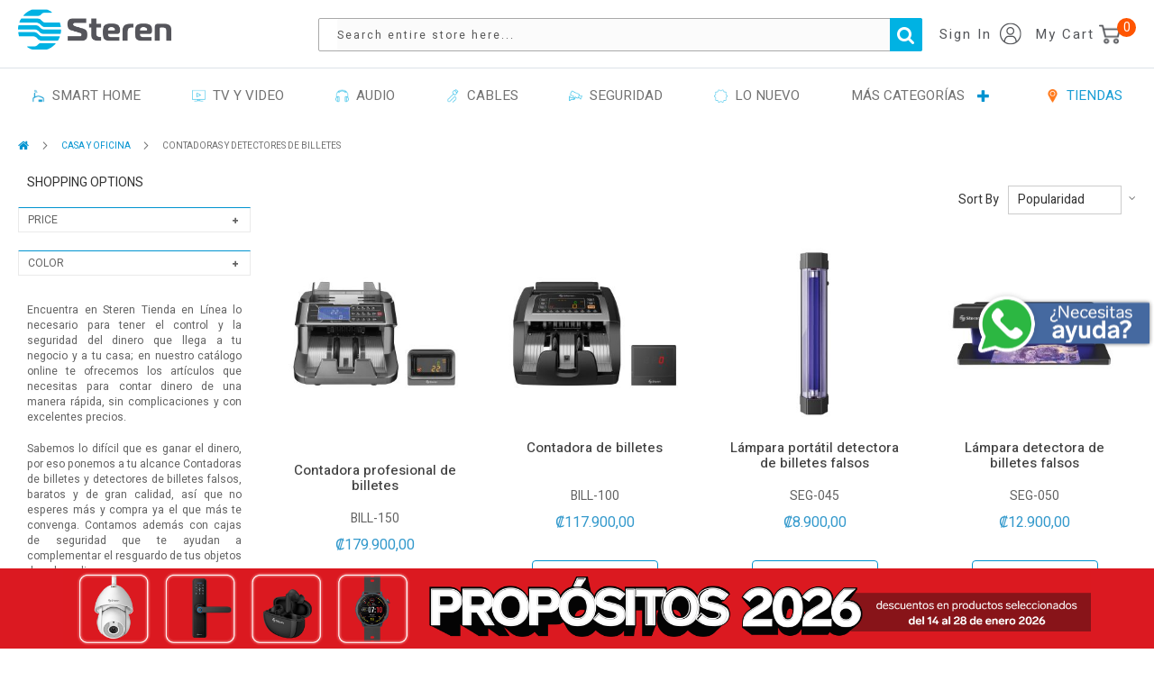

--- FILE ---
content_type: text/html; charset=UTF-8
request_url: https://www.steren.cr/casa-y-oficina/contadoras-y-detectores-de-billetes
body_size: 37074
content:
 <!doctype html><html lang="es"><head >   <meta charset="utf-8"/>
<meta name="title" content="Venta de  Contadoras y detectores de billetes falsos | Steren Tienda en Línea"/>
<meta name="description" content="Venta de todo tipo de Contadoras y detectores de billetes falsos, de gran calidad y baratos - Colombia
"/>
<meta name="keywords" content="Steren"/>
<meta name="robots" content="INDEX,FOLLOW"/>
<meta name="viewport" content="width=device-width, initial-scale=1, maximum-scale=1.0, user-scalable=no"/>
<meta name="format-detection" content="telephone=no"/>
<title>Venta de  Contadoras y detectores de billetes falsos | Steren Tienda en Línea</title>
<link  rel="stylesheet" type="text/css"  media="all" href="https://www.steren.cr/static/version1768609474/frontend/Glam/sterencartmodala/es_CR/mage/calendar.min.css" />
<link  rel="stylesheet" type="text/css"  media="all" href="https://www.steren.cr/static/version1768609474/frontend/Glam/sterencartmodala/es_CR/css/styles-m.min.css" />
<link  rel="stylesheet" type="text/css"  media="all" href="https://www.steren.cr/static/version1768609474/frontend/Glam/sterencartmodala/es_CR/css/styles-l.min.css" />
<link  rel="stylesheet" type="text/css"  media="all" href="https://www.steren.cr/static/version1768609474/frontend/Glam/sterencartmodala/es_CR/css/styles.min.css" />
<link  rel="stylesheet" type="text/css"  media="all" href="https://www.steren.cr/static/version1768609474/frontend/Glam/sterencartmodala/es_CR/css/soon.min.css" />
<link  rel="stylesheet" type="text/css"  media="all" href="https://www.steren.cr/static/version1768609474/frontend/Glam/sterencartmodala/es_CR/Magestore_Megamenu/css/megamenulibrary.min.css" />
<link  rel="stylesheet" type="text/css"  media="all" href="https://www.steren.cr/static/version1768609474/frontend/Glam/sterencartmodala/es_CR/Magestore_Megamenu/css/megamenu.min.css" />
<link  rel="stylesheet" type="text/css"  media="all" href="https://www.steren.cr/static/version1768609474/frontend/Glam/sterencartmodala/es_CR/Magestore_Sociallogin/css/sociallogin.min.css" />
<link  rel="stylesheet" type="text/css"  media="all" href="https://www.steren.cr/static/version1768609474/frontend/Glam/sterencartmodala/es_CR/Magestore_Sociallogin/css/mobilesociallogin.min.css" />
<link  rel="stylesheet" type="text/css"  media="all" href="https://www.steren.cr/static/version1768609474/frontend/Glam/sterencartmodala/es_CR/Sparsh_WhatsAppChat/css/whatsapp-chat.min.css" />
<link  rel="stylesheet" type="text/css"  media="print" href="https://www.steren.cr/static/version1768609474/frontend/Glam/sterencartmodala/es_CR/css/print.min.css" />
<link  rel="stylesheet" type="text/css"  media="all" href="https://fonts.googleapis.com/css?family=Heebo:200,300,400,500,600" />
<link  rel="stylesheet" type="text/css"  media="all" href="https://fonts.googleapis.com/css?family=Heebo" />
<link  rel="stylesheet" type="text/css"  media="all" href="https://maxcdn.bootstrapcdn.com/bootstrap/3.3.7/css/bootstrap.min.css" />












<link  rel="canonical" href="https://www.steren.cr/casa-y-oficina/contadoras-y-detectores-de-billetes" />
<link  rel="alternate" hreflang="es-CR" href="https://www.steren.cr/casa-y-oficina/contadoras-y-detectores-de-billetes" />
<link  rel="icon" type="image/x-icon" href="https://www.steren.cr/media/favicon/stores/1/favicon.ico" />
<link  rel="shortcut icon" type="image/x-icon" href="https://www.steren.cr/media/favicon/stores/1/favicon.ico" />
  
<meta name="twitter:card" content="summary_large_image"/>
<meta name="twitter:site" content="@Steren_Mexico"/>
<meta name="twitter:creator" content="@Steren_Mexico"/>
<meta name="twitter:title" content="Venta de  Contadoras y detectores de billetes falsos | Steren Tienda en Línea"/>
<meta name="twitter:url" content="https://www.steren.cr/casa-y-oficina/contadoras-y-detectores-de-billetes"/>
<meta name="twitter:description" content="Venta de todo tipo de Contadoras y detectores de billetes falsos, de gran calidad y baratos - Colombia"/>

<meta property="og:type" content="product.group"/>
<meta property="og:url" content="https://www.steren.cr/casa-y-oficina/contadoras-y-detectores-de-billetes"/>
<meta property="og:title" content="Venta de  Contadoras y detectores de billetes falsos | Steren Tienda en Línea"/>
<meta property="og:description" content="Venta de todo tipo de Contadoras y detectores de billetes falsos, de gran calidad y baratos - Colombia"/>
<meta property="og:image" content="https://www.steren.cr/static/version1768609474/frontend/Glam/sterencartmodala/es_CR/images/logo.svg"/>
<meta property="og:site_name" content="Electrónica Steren de Costa Rica, S.A."/>
   <!-- NO Pixel ID is configured, please goto Admin -->   <!-- GOOGLE TAG MANAGER --><!-- END GOOGLE TAG MANAGER --> </head><body data-container="body" data-mage-init='{"loaderAjax": {}, "loader": { "icon": "https://www.steren.cr/static/version1768609474/frontend/Glam/sterencartmodala/es_CR/images/loader-2.gif"}}' id="html-body" class="page-with-filter page-products categorypath-casa-y-oficina-contadoras-y-detectores-de-billetes category-contadoras-y-detectores-de-billetes catalog-category-view page-layout-2columns-left"> <div data-mage-init='{"Mirasvit_Sorting\/js\/criterion-popularity":{"url":"https:\/\/www.steren.cr\/sorting\/track\/criterionPopularity\/"}}'></div>              <div class="cookie-status-message" id="cookie-status">The store will not work correctly in the case when cookies are disabled.</div>     <noscript><div class="message global noscript"><div class="content"><p><strong>JavaScript seems to be disabled in your browser.</strong> <span>For the best experience on our site, be sure to turn on Javascript in your browser.</span></p></div></div></noscript>  <div class="notice global site local_storage" style="display: none;"><div class="content"><p><strong>Local Storage seems to be disabled in your browser.</strong><br />For the best experience on our site, be sure to turn on Local Storage in your browser.</p></div></div>           <!-- GOOGLE TAG MANAGER --><noscript><iframe src="https://www.googletagmanager.com/ns.html?id=GTM-MVFWPWX" height="0" width="0" style="display:none;visibility:hidden"></iframe></noscript><!-- END GOOGLE TAG MANAGER -->             <div id="magestore-popup"><div class="border-popup"><div id="sociallogin-close-popup" title="Close"></div><div id="magestore-login-form"><h3 class="magestore-loign-h3">Sign in</h3><div id="sociallogin-forgot"><span class="sociallogin-forgot-content">Please enter your email below and we will send you a new password.</span></div><!-- formm Login --><form id="magestore-sociallogin-form" class="magestore-login-form-popup"><div class="row"><div class="col-xs-12"><!-- email --><div class="magestore-login-input-box"><div class="sociallogin-input-box"><!--<label class="required login-label" for="email"></label>--><input placeholder="Email Address  " id="magestore-sociallogin-popup-email" class="input-text required-entry validate-email" type="text" title="Email Address" value="" name="socialogin_email"></div></div></div><div class="col-xs-12"><!-- password --><div id="magestore-sociallogin-password" class="magestore-login-input-box"><div class="sociallogin-input-box"><!--<label class="required login-label" for="pass"></label>--><input placeholder="Password  " type="password" id="magestore-sociallogin-popup-pass" class="input-text required-entry validate-password" type="text" title="Password" value="" name="socialogin_password"></div></div></div><div class="col-xs-12"><!-- image ajax --><div id="progress_image_login" class="ajax-login-image" style="display: none"></div></div><div class="col-xs-12"><!-- error invalid email --><div id="magestore-invalid-email" class="magestore-invalid-email"></div></div><div class="col-xs-12"><!-- sumbit --><div class="magestore-login-popup-button"><button id="magestore-button-sociallogin" class="button popup_click_btn" name="send" title="Login" type="button"><span><span>Inicia sessión</span></span></button> <div class="pass-register" ><a id="magestore-forgot-password" href="javascript:void(0);">Forgotten?</a> <span style="float: left">&nbsp; | &nbsp;</span> <a id="magestore-sociallogin-create-new-customer" href="javascript:void(0);">Register Now</a></div></div></div></div></form><!-- form forgot --><form id="magestore-sociallogin-form-forgot" class="magestore-login-form-popup" style="display: none"><div class="magestore-login-input-box"><div class="sociallogin-input-box"><!--<label class="required login-label" for="email"></label>--><input placeholder="Email Address " id="magestore-sociallogin-popup-email-forgot" class="input-text required-entry validate-email" type="text" title="Email Address" value="" name="socialogin_email_forgot"></div></div><!-- image ajax --><div id="progress_image_login_forgot" class="ajax-login-image" style="display: none"></div><!-- error invalid email --><div id="magestore-invalid-email-forgot" class="magestore-invalid-email"></div><!-- sumbit --><div class="magestore-login-popup-button"><button id="magestore-button-sociallogin-forgot" class="button popup_click_btn" title="Send Password" type="button"><span><span>Send Password</span></span></button> <a id="magestore-forgot-back" href="javascript:void(0);">Back to Form Login</a></div></form></div><!-- create new user --><div id="magestore-create-user" style="display: none" ><h3 class="magestore-loign-h3">Create New Account</h3><form id="magestore-sociallogin-form-create" class="magestore-login-form-popup"><ul class="form-list"><li class="fields"><div class="name-firstname sociallogin-field form-group"><!--<label class="required" for="firstname"></label>--><div class="input-box"><input placeholder="First Name " id="socialogin.firstname" class="input-text required-entry" type="text" title="First Name" value="" name="firstname"></div></div><div class="name-lastname sociallogin-field form-group right"><!--<label class="required" for="lastname"></label>--><div class="input-box"><input placeholder="Last Name " id="socialogin.lastname" class="input-text required-entry" type="text" title="Last Name" value="" name="lastname"></div></div></li> <li class="fields"><div class="sociallogin-field form-group email"><!--<label class="required" for="email"></label>--><div class="input-box"><input placeholder="Email " id="socialogin.email" class="input-text required-entry validate-email" type="text" title="Email" value="" name="email"></div></div></li> <li class="fields"><div class="form-group sociallogin-field"><!--<label class="required" for="pass"></label>--><div class="input-box"><input placeholder="New Password " id="socialogin.pass" class="input-text required-entry validate-password" type="password" title="Pass" value="" name="pass"></div></div><div class="sociallogin-field form-group right"><!--<label class="required" for="pass-confirm"></label>--><div class="input-box"><input placeholder="Confirmar contraseña" id="socialogin.pass.confirm" class="input-text required-entry validate-cpassword" type="password" title="Pass Confirm" value="" name="passConfirm"></div></div></li></ul><!-- image ajax --><div id="progress_image_login_create" class="ajax-login-image" style="display: none"></div><!-- error invalid create ACC --><div id="magestore-invalid-create" class="magestore-invalid-email"></div><div class="magestore-create-popup-button"><button id="magestore-button-sociallogin-create" class="button popup_click_btn" title="Enviar" type="button"><span><span>Enviar</span></span></button> <a id="magestore-create-back" href="javascript:void(0);">Back to Form Login</a></div></form></div><!-- end code create account --><!-- social login --><div id="magestore-login-social"><h3 class="magestore-loign-h3">Sign in with</h3><!-- default --><ul class="magestore-login-social">   <li class="button popup">    <button id="bt-loginfb" class="bt-login-social" alt="Login by Facebook" title="Login by Facebook" onclick="if (!window.__cfRLUnblockHandlers) return false; fbLogin()" href="javascript:void(0);" data-cf-modified-1be0248a12dea41cfd1f320d-=""><span><span>Facebook Sign in</span></span></button> </li>       <li class="button popup">   <button id="bt-logingo" class="bt-login-social" alt="Login by Google" title="Login by Google" onclick="if (!window.__cfRLUnblockHandlers) return false; goLogin()" href="javascript:void(0);" data-cf-modified-1be0248a12dea41cfd1f320d-=""><span><span>Google Sign in</span></span></button> </li>   </ul></div></div></div><div class="page-wrapper"><header class="page-header"><div class="header content"><div class="row top-bar-header hidden-xs"><div class="col-xs-12 no-padding"><div id="sterencard_header" data-bind="scope: 'sterencard_content_header'" class="bar-container text-right"> <div class="fb-section text-center"><a href="https://www.messenger.com/t/Steren.Mexico" target="_blank"><p><img style="height: 12px;" src="https://www.steren.cr/static/version1768609474/frontend/Glam/sterencartmodala/es_CR/images/fb-msn.png" alt="">&nbsp;Facebook Messenger</p></a></div><div class="phone-section text-center"><p><strong>¿TIENES DUDAS?</strong> CONTÁCTANOS<span><a href="tel:0018005009000">&nbsp;01 800 500 9000</a></span></p></div> <div class="sc-header" data-bind="visible: mostrarBloqueSterencardHeader()" ><!-- ko template: getTemplate() --><!-- /ko --></div></div></div></div>  <span data-action="toggle-nav" class="action nav-toggle"><span>Toggle Nav</span></span>  <a class="logo" href="https://www.steren.cr/" title="Steren soluciones en electrónica "> <img src="https://www.steren.cr/media/logo/stores/1/logo_2.png" alt="Steren soluciones en electrónica " width="170"  /></a>   <div data-block="minicart" class="minicart-wrapper"><a class="action showcart" href="https://www.steren.cr/checkout/cart/" data-bind="scope: 'minicart_content'"><div class="icon"><p>My Cart</p><img src="https://www.steren.cr/static/version1768609474/frontend/Glam/sterencartmodala/es_CR/images/cart.png" alt=""></div><div class="visible-xs-inline-block cart-icon-mobile"><i class="fa fa-shopping-cart"></i></div><span class="counter qty empty" data-bind="css: { empty: !!getCartParam('summary_count') == false }, blockLoader: isLoading"><span class="counter-number"><!-- ko text: getCartParam('summary_count') --><!-- /ko --></span> <span class="counter-label"><!-- ko if: getCartParam('summary_count') --><!-- ko text: getCartParam('summary_count') --><!-- /ko --><!-- ko i18n: 'items' --><!-- /ko --><!-- /ko --></span></span></a>  <div class="block block-minicart empty block-minicart-modal" data-bind="scope: 'minicart_content_modal'" data-role="dropdownDialog"><div id="minicart-content-wrapper" data-bind="scope: 'minicart_content'"><!-- ko template: getTemplate() --><!-- /ko --></div></div>  <!-- STERENCARD - HEADER <div class="row sc-header-balance-wrapper"><span class="glam-tooltip"><p class="glam-tooltiptext sc-header-balance">Saldo en <span class="sc-header-balance-label">SterenCard <br></span></p><span class="tooltip-content"><img src="sc/tarjeta@3x.svg" alt="sterencard" /></span></span></div><div class="row sc-header-balance-wrapper-mobile"><div class="col-xs-12 sc-header-balance-mobile"><p class="sc-header-balance-label"><img src="sc/tarjeta@3x.svg" alt="sterencard" /></p></div><div class="sc-header-balance-amount-mobile"><p>Tu saldo <span></span></p></div></div> --></div> <div class="panel wrapper iconaccount"><div class="panel header"> <a class="action skip contentarea" href="#contentarea"><span>Skip to Content</span></a>  <ul class="header links">  <li class="authorization-link" data-label="or"><a href="https://www.steren.cr/customer/account/login/referer/aHR0cHM6Ly93d3cuc3RlcmVuLmNyL2Nhc2EteS1vZmljaW5hL2NvbnRhZG9yYXMteS1kZXRlY3RvcmVzLWRlLWJpbGxldGVz/"><div class="icon"><p>Sign In</p></div><div class="img-icon"><img class="center-block" src="https://www.steren.cr/static/version1768609474/frontend/Glam/sterencartmodala/es_CR/images/account.png" alt=""></div></a></li></ul></div></div>  <div id="whatsapp" class="wa-section text-center hidden-wa"><a href="https://api.whatsapp.com/send?phone=+5215510021099&amp;text=Hola!" target="_blank"><p><i class="fa fa-whatsapp" style="font-size: 13px;">‌&zwnj;</i></p></a></div>

 <div class="block block-search"><div class="block block-title"><strong>Search</strong></div><div class="block block-content"><form class="form minisearch active" id="search_mini_form" action="https://www.steren.cr/catalogsearch/result/" method="get"><div class="field search"><!--<label class="label flip" for="search" data-role="minisearch-label"><span><?/*= /* @escapeNotVerified */ __('Search') */?></span></label>--><div class="control"><input id="search" data-mage-init='{"quickSearch":{ "formSelector":"#search_mini_form", "url":"https://www.steren.cr/search/ajax/suggest/", "destinationSelector":"#search_autocomplete"} }' type="text" name="q" value="" placeholder="Search entire store here..." class="input-text" maxlength="50" role="combobox" aria-haspopup="false" aria-autocomplete="both" autocomplete="off"/><div id="search_autocomplete" class="search-autocomplete"></div></div></div><div class="actions"><button type="submit" title="Search" class="action search"><span>Search</span></button></div></form></div></div><ul class="compare wrapper"> <li class="item link compare" data-bind="scope: 'compareProducts'" data-role="compare-products-link"><a class="action compare no-display" title="Compare&#x20;Products" data-bind="attr: {'href': compareProducts().listUrl}, css: {'no-display': !compareProducts().count}" >Compare Products <span class="counter qty" data-bind="text: compareProducts().countCaption"></span></a></li> </ul></div></header>   <div class="sections nav-sections"> <div class="section-items nav-sections-items" data-mage-init='{"tabs":{"openedState":"active"}}'>  <div class="section-item-title nav-sections-item-title" data-role="collapsible"><a class="nav-sections-item-switch" data-toggle="switch" href="#store.menu">Menu</a></div><div class="section-item-content nav-sections-item-content" id="store.menu" data-role="content">      <style> /* ------ Top menu -----------*/  .ms-megamenu .ms-topmenu { display: -moz-box; display: -ms-flexbox; display: -webkit-flex; display: flex; flex-direction: row; -ms-flex-pack: justify; -webkit-justify-content: space-between; justify-content: space-between; text-align:left; } .ms-topmenu .ms-level0{ -webkit-box-flex: 1; -moz-box-flex: 1; -ms-box-flex: 1; }  .ms-megamenu .ms-topmenu{ background: #FFFFFF; } .ms-topmenu .ms-label{ font-size:15px; text-transform:uppercase; color:#0093D0; padding:8.75px 15px; } .ms-topmenu .ms-label:after{ background:#0093D0; } .ms-topmenu .ms-label .ms-iconmega{ height:15px; top:3.75px; } .ms-topmenu .ms-level0.active .ms-label, .ms-topmenu .ms-level0:hover .ms-label, .ms-topmenu .ms-level0:active .ms-label, .ms-topmenu .ms-level0:focus .ms-label{ color:#0093D0; } .ms-megamenu .ms-submenu{ border-top-color:#0093D0; } .ms-topmenu .ms-level0.active .ms-label, .ms-topmenu .ms-level0:hover .ms-label, .ms-topmenu .ms-level0:active .ms-label, .ms-topmenu .ms-level0:focus .ms-label{ background-color:#FFFFFF; } .ms-topmenu .ms-submenu,.ms-topmenu .col-sub{ background-color:#F7F8F9; color:#0093D0; } .ms-topmenu .ms-submenu a{ color:#636363; } .ms-topmenu .ms-boxtitle{ color:#636363; }  /* ---- Mobile version ---------*/ @media (min-width: 768px){ .ms-topmenu .mb-submenu{display: none !important;} } @media (max-width: 767px){ .ms-megamenu .ms-topmenu{background-color:transparent;display:block; } .ms-topmenu .ms-label::after{display:none;} .ms-megamenu .anchor_mbmenu,.ms-megamenu .mb-label{ display: block !important; } .ms-topmenu .ms-level0{ float:left; width: 100%; position: relative; } .ms-topmenu .ms-level0.first{ border-top: 1px solid #ddd; } .ms-topmenu.active .ms-level0{ display: block; } .ms-topmenu .ms-label{ padding: 12px 15px 8px !important; background: #FFFFFF; border: 1px solid #ddd; border-top: 0; color: #2f2f2f; text-decoration: none; outline: none; width: 100%; float:left; min-height:43px; } .ms-topmenu .ms-submenu{display: none !important;} .ms-topmenu .mbactive .mb-submenu.slide{ z-index: 201; display: inline; } .ms-level0 .ms-label, .ms-megamenu .mb-label{ font-size:15px; text-transform:none; background-color:#FFFFFF; color:#2F2F2F; } .ms-topmenu .ms-level0.active .ms-label, .ms-topmenu .ms-level0:hover .ms-label, .ms-topmenu .ms-level0:active .ms-label, .ms-topmenu .ms-level0:focus .ms-label, .ms-topmenu .ms-level0:hover .mb-label, .ms-topmenu .ms-level0:active .mb-label, .ms-topmenu .ms-level0:focus .mb-label, .ms-megamenu .mbactive .ms-label, .ms-megamenu .mbactive .mb-return, .ms-megamenu .mbactive .mb-label{ background-color:#EBEDED; color:#2F2F2F; } .ms-megamenu .anchor_mbmenu{ background-color:#074666; } .ms-megamenu .anchor_mbmenu .anchor_mbmenu_text{ color:#FFFFFF; } .ms-megamenu .mb-submenu{ background-color:#FFFFFF; color:#636363; } .ms-megamenu .ms-boxtitle{ color:#636363; } .ms-megamenu .mb-submenu a{ color:#636363; } }  @media (min-width: 768px){
   .nav-sections {
       background: none !important;
    }
}
@media (max-width: 767px){
   .nav-sections {
       opacity: 0.7;
       background: black;
    }
}
.ms-category-dynamic .col-level .col-xs-12.form-group.active a {
    color: #0093D0;
}
.ms-category-dynamic .col-dynamic a:hover span {
    color: #0093D0;
    font-weight: 600;
}
.ms-megamenu .form-group {
    margin-bottom: 9px;
    float:left;
    width:100%;
}

































</style>

</style> <nav class="navigation ms-megamenu" role="navigation"><ul id="ms-topmenu" class="ms-topmenu " data-mage-init='{"menu":{"responsive":true, "expanded":true, "position":{"my":"left top","at":"left bottom"}}}'> <li class="ms-level0 nav-5 first" id="nav-5"><a class="ms-label anchor_text"  href="/smart-home"><img alt="SMART HOME" class="ms-iconmega" draggable="false" src="https://www.steren.cr/media/magestore/megamenu/images/megamenu/icon/s/m/resize/smart_home_40x40.png"/>&nbsp; SMART HOME </a> </li>  <li class="ms-level0 nav-2" id="nav-2"><a class="ms-label anchor_text"  href="/tv-y-video"><img alt="TV Y VIDEO" class="ms-iconmega" draggable="false" src="https://www.steren.cr/media/magestore/megamenu/images/megamenu/icon/t/v/resize/tv-video.png"/>&nbsp; TV Y VIDEO </a> </li>  <li class="ms-level0 nav-3" id="nav-3"><a class="ms-label anchor_text"  href="/audio"><img alt="AUDIO" class="ms-iconmega" draggable="false" src="https://www.steren.cr/media/magestore/megamenu/images/megamenu/icon/a/u/resize/audio.png"/>&nbsp; AUDIO </a> </li>  <li class="ms-level0 nav-4" id="nav-4"><a class="ms-label anchor_text"  href="/cables"><img alt="CABLES" class="ms-iconmega" draggable="false" src="https://www.steren.cr/media/magestore/megamenu/images/megamenu/icon/c/a/resize/cables.png"/>&nbsp; CABLES </a> </li>  <li class="ms-level0 nav-12" id="nav-12"><a class="ms-label anchor_text"  href="/videovigilancia-y-seguridad"><img alt="SEGURIDAD" class="ms-iconmega" draggable="false" src="https://www.steren.cr/media/magestore/megamenu/images/megamenu/icon/s/e/resize/seguridad.png"/>&nbsp; SEGURIDAD </a> </li>  <li class="ms-level0 nav-6" id="nav-6"><a class="ms-label anchor_text"  href="/lo-nuevo"><img alt="LO NUEVO" class="ms-iconmega" draggable="false" src="https://www.steren.cr/media/magestore/megamenu/images/megamenu/icon/l/o/resize/lo-nuevo.png"/>&nbsp; LO NUEVO </a> </li>  <li class="ms-level0 nav-11" id="nav-11"><a class="ms-label "  href="#"> MÁS CATEGORÍAS </a>  <span class="mb-label glyphicon glyphicon-plus">&nbsp;</span> <div class="ms-submenu col-xs-12 sub_left" id="submenu-11">
    <div class="ms-content">
        <div class="ms-maincontent" style="float:left;width:80%;">
            <div class="row ms-category-dynamic">
                <div class="col-category col-xs-12">
                    <div class="row">
                        <div class="col-level col-xs-4">
                            <div class="col-xs-12 form-group active parent"><i class="information" style="display: none"
                                                                               title="dynamic-214"></i> <a
                                    title="SMART HOME" href="/smart-home"><small class="glyphicon glyphicon-th-large">&nbsp;</small>SMART
                                    HOME<small class="glyphicon glyphicon-chevron-right small">&nbsp;</small></a></div>
                            <div class="col-xs-12 form-group parent"><i class="information" style="display: none"
                                                                        title="dynamic-3"></i> <a title="AUDIO"
                                                                                                  href="/audio"><small
                                        class="glyphicon glyphicon-th-large">&nbsp;</small>AUDIO<small
                                        class="glyphicon glyphicon-chevron-right small">&nbsp;</small></a></div>
                            <div class="col-xs-12 form-group parent"><i class="information" style="display: none"
                                                                        title="dynamic-24"></i> <a title="COMPUTACIÓN"
                                                                                                   href="/computacion"><small
                                        class="glyphicon glyphicon-th-large">&nbsp;</small>COMPUTACIÓN<small
                                        class="glyphicon glyphicon-chevron-right small">&nbsp;</small></a></div>
                            <div class="col-xs-12 form-group parent"><i class="information" style="display: none"
                                                                        title="dynamic-42"></i> <a title="HERRAMIENTAS"
                                                                                                   href="/herramientas"><small
                                        class="glyphicon glyphicon-th-large">&nbsp;</small>HERRAMIENTAS<small
                                        class="glyphicon glyphicon-chevron-right small">&nbsp;</small></a></div>
                            <div class="col-xs-12 form-group parent"><i class="information" style="display: none"
                                                                        title="dynamic-56"></i> <a title="CABLES"
                                                                                                   href="/cables"><small
                                        class="glyphicon glyphicon-th-large">&nbsp;</small>CABLES<small
                                        class="glyphicon glyphicon-chevron-right small">&nbsp;</small></a></div>
                            <div class="col-xs-12 form-group parent"><i class="information" style="display: none"
                                                                        title="dynamic-75"></i> <a
                                    title="TELEFONÍA CELULARES Y TABLETS" href="/telefonia-celulares-y-tablets"><small
                                        class="glyphicon glyphicon-th-large">&nbsp;</small>TELEFONÍA CELULARES Y
                                    TABLETS<small class="glyphicon glyphicon-chevron-right small">&nbsp;</small></a></div>
                            <div class="col-xs-12 form-group parent"><i class="information" style="display: none"
                                                                        title="dynamic-94"></i> <a title="TV Y VIDEO"
                                                                                                   href="/tv-y-video"><small
                                        class="glyphicon glyphicon-th-large">&nbsp;</small>TV Y VIDEO<small
                                        class="glyphicon glyphicon-chevron-right small">&nbsp;</small></a></div>
                            <div class="col-xs-12 form-group parent"><i class="information" style="display: none"
                                                                        title="dynamic-112"></i> <a
                                    title="VIDEOVIGILANCIA Y SEGURIDAD" href="/videovigilancia-y-seguridad"><small
                                        class="glyphicon glyphicon-th-large">&nbsp;</small>VIDEOVIGILANCIA Y SEGURIDAD<small
                                        class="glyphicon glyphicon-chevron-right small">&nbsp;</small></a></div>
                            <div class="col-xs-12 form-group parent"><i class="information" style="display: none"
                                                                        title="dynamic-121"></i> <a title="ILUMINACIÓN"
                                                                                                    href="/iluminacion"><small
                                        class="glyphicon glyphicon-th-large">&nbsp;</small>ILUMINACIÓN<small
                                        class="glyphicon glyphicon-chevron-right small">&nbsp;</small></a></div>
                            <div class="col-xs-12 form-group parent"><i class="information" style="display: none"
                                                                        title="dynamic-129"></i> <a title="ENERGÍA"
                                                                                                    href="/energia"><small
                                        class="glyphicon glyphicon-th-large">&nbsp;</small>ENERGÍA<small
                                        class="glyphicon glyphicon-chevron-right small">&nbsp;</small></a></div>
                            <div class="col-xs-12 form-group parent"><i class="information" style="display: none"
                                                                        title="dynamic-149"></i> <a
                                    title="CASA Y OFICINA" href="/casa-y-oficina"><small
                                        class="glyphicon glyphicon-th-large">&nbsp;</small>CASA Y OFICINA<small
                                        class="glyphicon glyphicon-chevron-right small">&nbsp;</small></a></div>
                            <div class="col-xs-12 form-group parent"><i class="information" style="display: none"
                                                                        title="dynamic-165"></i> <a
                                    title="PROYECTOS DE ELECTRÓNICA" href="/proyectos-de-electronica"><small
                                        class="glyphicon glyphicon-th-large">&nbsp;</small>PROYECTOS DE ELECTRÓNICA<small
                                        class="glyphicon glyphicon-chevron-right small">&nbsp;</small></a></div>
                            <div class="col-xs-12 form-group parent">
                                <i class="information" style="display: none" title="dynamic-184"></i>
                                <a title="AUTOMOTRIZ" href="/automotriz">
                                    <small class="glyphicon glyphicon-th-large">&nbsp;</small>AUTOMOTRIZ
                                    <small class="glyphicon glyphicon-chevron-right small">&nbsp;</small>
                                </a>
                            </div>

                            <div class="col-xs-12 form-group parent">
                                <i class="information" style="display: none" title="dynamic-501"></i>
                                <a title="FIBRA ÓPTICA" href="/fiber-core">
                                    <small class="glyphicon glyphicon-th-large">&nbsp;</small>FIBRA ÓPTICA
                                    <small class="glyphicon glyphicon-chevron-right small">&nbsp;</small>
                                </a>
                            </div>

                            <div class="col-xs-12 form-group parent last">
                                <i class="information" style="display: none" title="dynamic-619"></i>
                                <a title="LÍNEA ESTUDIANTIL" href="/linea-estudiantil">
                                    <small class="glyphicon glyphicon-th-large">&nbsp;</small>LÍNEA ESTUDIANTIL
                                    <small class="glyphicon glyphicon-chevron-right small">&nbsp;</small>
                                </a>
                            </div>

                        </div>
                        <div class="col-xs-8 dynamic-content">
                            <div class="form-group col-dynamic active" id="dynamic-214">
                                <div class="col-xs-6">
                                    <div class="form-group text-left"><a href="/smart-home/focos-inteligentes"
                                                                         title="Focos Inteligentes"> <span
                                                class="form-group col-category-name">Focos inteligentes</span></a></div>
                                    <div class="form-group text-left"><a href="/smart-home/apagadores-inteligentes"
                                                                         title="Apagadores inteligentes"> <span
                                                class="form-group col-category-name">Apagadores inteligentes</span></a>
                                    </div>
                                    <div class="form-group text-left"><a href="/smart-home/contactos-inteligentes"
                                                                         title="Contactos inteligentes"> <span
                                                class="form-group col-category-name">Contactos inteligentes</span></a></div>
                                    <div class="form-group text-left"><a href="/smart-home/camaras-de-seguridad-wifi"
                                                                         title="Cámaras de seguridad WiFi"> <span
                                                class="form-group col-category-name">Cámaras de seguridad WiFi</span></a>
                                    </div>
                                    <div class="form-group text-left"><a
                                            href="/smart-home/sistemas-de-seguridad-inteligente"
                                            title="Sistemas de seguridad inteligente"> <span
                                                class="form-group col-category-name">Sistemas de seguridad inteligente</span></a>
                                    </div>
                                </div>
                                <div class="col-xs-6">
                                    <div class="form-group text-left"><a href="/smart-home/casa-y-oficina-smart"
                                                                         title="Casa y oficina smart"> <span
                                                class="form-group col-category-name">Casa y oficina smart</span></a></div>
                                    <div class="form-group text-left"><a href="/smart-home/repetidores-y-routers-wifi"
                                                                         title="Repetidores y routers WiFi"> <span
                                                class="form-group col-category-name">Repetidores y routers WiFi</span></a>
                                    </div>
                                    <div class="form-group text-left"><a href="/smart-home/asistentes-de-voz"
                                                                         title="Asistentes de voz"> <span
                                                class="form-group col-category-name">Asistentes de voz</span></a>
                                    </div>
                                    <div class="form-group text-left"><a href="/smart-home/combos-smart-home-alexa"
                                                                         title="Combos Smart Home Alexa"> <span
                                                class="form-group col-category-name">Combos Smart Home Alexa</span></a>
                                    </div>
                                </div>
                            </div>
                            <div class="form-group col-dynamic" id="dynamic-3">
                                <div class="col-xs-6">
                                    <div class="form-group text-left"><a href="/audio/audifonos" title="Audífonos">
                                            <span class="form-group col-category-name">Audífonos</span></a></div>
                                    <div class="form-group text-left"><a href="/audio/bocinas" title="Bocinas"> <span
                                                class="form-group col-category-name">Bocinas</span></a></div>
                                    <div class="form-group text-left"><a href="/audio/bafles-con-amplificador"
                                                                         title="Bafles con Amplificador"> <span
                                                class="form-group col-category-name">Bafles con Amplificador</span></a>
                                    </div>
                                    <div class="form-group text-left"><a href="/audio/microfonos" title="Micrófonos">
                                            <span class="form-group col-category-name">Micrófonos</span></a></div>
                                    <div class="form-group text-left"><a href="/audio/luces-para-fiesta"
                                                                         title="Luces para fiesta"> <span
                                                class="form-group col-category-name">Luces para fiesta</span></a></div>
                                    <div class="form-group text-left"><a href="/audio/mezcladoras" title="Mezcladoras">
                                            <span class="form-group col-category-name">Mezcladoras</span></a></div>
                                    <div class="form-group text-left"><a href="/audio/receptores-de-audio-inalambrico"
                                                                         title="Receptores y Transmisores de audio inalámbrico">
                                            <span class="form-group col-category-name">Receptores y Transmisores de audio inalámbrico</span></a>
                                    </div>
                                    <div class="form-group text-left"><a href="/audio/transmisores-fm"
                                                                         title="Transmisores FM Bluetooth"> <span
                                                class="form-group col-category-name">Transmisores FM Bluetooth</span></a>
                                    </div>
                                </div>
                                <div class="col-xs-6">
                                    <div class="form-group text-left"><a href="/audio/cables-de-audio"
                                                                         title="Cables de Audio"> <span
                                                class="form-group col-category-name">Cables de Audio</span></a></div>
                                    <div class="form-group text-left"><a href="/audio/grabadoras-de-voz"
                                                                         title="Grabadoras de voz"> <span
                                                class="form-group col-category-name">Grabadoras de voz</span></a></div>
                                    <div class="form-group text-left"><a href="/audio/megafonos" title="Megáfonos">
                                            <span class="form-group col-category-name">Megáfonos</span></a></div>
                                    <div class="form-group text-left"><a href="/audio/amplificadores-de-audio"
                                                                         title="Amplificadores de Audio"> <span
                                                class="form-group col-category-name">Amplificadores de Audio</span></a>
                                    </div>
                                    <div class="form-group text-left"><a href="/audio/bocinas-y-trompetas-pasivas"
                                                                         title="Bocinas y Trompetas Pasivas"> <span
                                                class="form-group col-category-name">Bocinas y Trompetas Pasivas</span></a>
                                    </div>
                                    <div class="form-group text-left"><a href="/audio/adaptadores-de-audio"
                                                                         title="Adaptadores de Audio"> <span
                                                class="form-group col-category-name">Adaptadores de Audio</span></a></div>
                                    <div class="form-group text-left"><a href="/audio/conectores-de-audio"
                                                                         title="Conectores de Audio"> <span
                                                class="form-group col-category-name">Conectores de Audio</span></a></div>
                                    <div class="form-group text-left"><a href="/audio/cables-de-audio-por-metro"
                                                                         title="Cables de Audio (por metro)"> <span
                                                class="form-group col-category-name">Cables de Audio (por metro)</span></a>
                                    </div>
                                </div>
                            </div>
                            <div class="form-group col-dynamic" id="dynamic-24">
                                <div class="col-xs-6">
                                    <div class="form-group text-left"><a href="/computacion/equipo-y-cables-de-red"
                                                                         title="Equipo y Cables de Red"> <span
                                                class="form-group col-category-name">Equipo y Cables de Red</span></a></div>
                                    <div class="form-group text-left"><a href="/computacion/mouse-y-teclados"
                                                                         title="Mouse y Teclados"> <span
                                                class="form-group col-category-name">Mouse y Teclados</span></a></div>
                                    <div class="form-group text-left"><a href="/computacion/memorias-usb-y-sd"
                                                                         title="Memorias USB y SD"> <span
                                                class="form-group col-category-name">Memorias USB y SD</span></a></div>
                                    <div class="form-group text-left"><a href="/computacion/accesorios-para-laptop"
                                                                         title="Accesorios para Laptop"> <span
                                                class="form-group col-category-name">Accesorios para Laptop</span></a></div>
                                    <div class="form-group text-left"><a href="/computacion/accesorios-usb"
                                                                         title="Accesorios USB"> <span
                                                class="form-group col-category-name">Accesorios USB</span></a></div>
                                    <div class="form-group text-left"><a
                                            href="/computacion/reguladores-de-voltaje-y-no-breaks"
                                            title="Reguladores de voltaje y No Breaks"> <span
                                                class="form-group col-category-name">Reguladores de voltaje y No Breaks</span></a>
                                    </div>
                                    <div class="form-group text-left"><a href="/computacion/cables-usb"
                                                                         title="Cables USB"> <span
                                                class="form-group col-category-name">Cables USB</span></a></div>
                                    <div class="form-group text-left"><a
                                            href="/computacion/lectores-de-codigo-de-barras"
                                            title="Lectores de código de barras"> <span
                                                class="form-group col-category-name">Lectores de código de barras</span></a>
                                    </div>
                                </div>
                                <div class="col-xs-6">
                                    <div class="form-group text-left"><a href="/computacion/audifonos"
                                                                         title="Audífonos"> <span
                                                class="form-group col-category-name">Audífonos</span></a></div>
                                    <div class="form-group text-left"><a href="/computacion/bocinas" title="Bocinas">
                                            <span class="form-group col-category-name">Bocinas</span></a></div>
                                    <div class="form-group text-left"><a href="/computacion/adaptadores-para-disco-duro"
                                                                         title="Adaptadores para disco duro"> <span
                                                class="form-group col-category-name">Adaptadores para disco duro</span></a>
                                    </div>
                                    <div class="form-group text-left"><a href="/computacion/cableado-estructurado"
                                                                         title="Cableado Estructurado"> <span
                                                class="form-group col-category-name">Cableado Estructurado</span></a></div>
                                    <div class="form-group text-left"><a
                                            href="/computacion/cables-de-alimentacion-tomacorriente-interlock"
                                            title="Cables de Alimentación (Interlock)"> <span
                                                class="form-group col-category-name">Cables de Alimentación (Interlock)</span></a>
                                    </div>
                                    <div class="form-group text-left"><a href="/computacion/cables-vga"
                                                                         title="Cables VGA"> <span
                                                class="form-group col-category-name">Cables VGA</span></a></div>
                                    <div class="form-group text-left"><a
                                            href="/computacion/conectores-y-adaptadores-para-pc"
                                            title="Conectores y Adaptadores para PC"> <span
                                                class="form-group col-category-name">Conectores y Adaptadores para PC</span></a>
                                    </div>
                                </div>
                            </div>
                            <div class="form-group col-dynamic" id="dynamic-42">
                                <div class="col-xs-6">
                                    <div class="form-group text-left"><a href="/herramientas/multimetros"
                                                                         title="Multímetros"> <span
                                                class="form-group col-category-name">Multímetros</span></a></div>
                                    <div class="form-group text-left"><a href="/herramientas/equipo-de-medicion"
                                                                         title="Equipo de Medición"> <span
                                                class="form-group col-category-name">Equipo de Medición</span></a></div>
                                    <div class="form-group text-left"><a href="/herramientas/cautines-y-accesorios"
                                                                         title="Cautines y Accesorios"> <span
                                                class="form-group col-category-name">Cautines y Accesorios</span></a></div>
                                    <div class="form-group text-left"><a href="/herramientas/pinzas-y-ponchadoras"
                                                                         title="Pinzas y Ponchadoras"> <span
                                                class="form-group col-category-name">Pinzas y Ponchadoras</span></a></div>
                                    <div class="form-group text-left"><a
                                            href="/herramientas/generadores-de-tono-pollos-y-probadores-de-cable"
                                            title="Generadores de Tono (Pollos) y Probadores de Cable"> <span
                                                class="form-group col-category-name">Generadores de Tono (Pollos) y Probadores de Cable</span></a>
                                    </div>
                                    <div class="form-group text-left"><a href="/herramientas/juegos-de-desarmadores"
                                                                         title="Juegos de Desarmadores"> <span
                                                class="form-group col-category-name">Juegos de Desarmadores</span></a></div>
                                </div>
                                <div class="col-xs-6">
                                    <div class="form-group text-left"><a href="/herramientas/lamparas-con-lupa"
                                                                         title="Lámparas con Lupa"> <span
                                                class="form-group col-category-name">Lámparas con Lupa</span></a></div>
                                    <div class="form-group text-left"><a
                                            href="/herramientas/herramientas-para-proyectos"
                                            title="Herramientas para Proyectos"> <span
                                                class="form-group col-category-name">Herramientas para Proyectos</span></a>
                                    </div>
                                    <div class="form-group text-left"><a href="/herramientas/limpiadores"
                                                                         title="Limpiadores"> <span
                                                class="form-group col-category-name">Limpiadores</span></a></div>
                                    <div class="form-group text-left"><a href="/herramientas/organizadores-de-cables"
                                                                         title="Organizadores de Cables"> <span
                                                class="form-group col-category-name">Organizadores de Cables</span></a>
                                    </div>
                                    <div class="form-group text-left"><a href="/herramientas/caimanes" title="Caimanes">
                                            <span class="form-group col-category-name">Caimanes</span></a></div>
                                    <div class="form-group text-left"><a href="/herramientas/aislantes"
                                                                         title="Aislantes"> <span
                                                class="form-group col-category-name">Aislantes</span></a></div>
                                </div>
                            </div>
                            <div class="form-group col-dynamic" id="dynamic-56">
                                <div class="col-xs-6">
                                    <div class="form-group text-left"><a href="/cables/cables-para-celular-y-tablet"
                                                                         title="Cables para Celular y Tablet"> <span
                                                class="form-group col-category-name">Cables para Celular y Tablet</span></a>
                                    </div>
                                    <div class="form-group text-left"><a href="/cables/cables-de-audio"
                                                                         title="Cables de Audio"> <span
                                                class="form-group col-category-name">Cables de Audio</span></a></div>
                                    <div class="form-group text-left"><a href="/cables/cables-hdmi-y-de-video"
                                                                         title="Cables HDMI y de Video"> <span
                                                class="form-group col-category-name">Cables HDMI y de Video</span></a></div>
                                    <div class="form-group text-left"><a href="/cables/cables-usb" title="Cables USB">
                                            <span class="form-group col-category-name">Cables USB</span></a></div>
                                    <div class="form-group text-left"><a href="/cables/cables-telefonicos"
                                                                         title="Cables Telefónicos"> <span
                                                class="form-group col-category-name">Cables Telefónicos</span></a></div>
                                    <div class="form-group text-left"><a href="/cables/cables-de-red"
                                                                         title="Cables de Red"> <span
                                                class="form-group col-category-name">Cables de Red</span></a></div>
                                    <div class="form-group text-left"><a href="/cables/extensiones-electricas"
                                                                         title="Extensiones Eléctricas"> <span
                                                class="form-group col-category-name">Extensiones Eléctricas</span></a></div>
                                    <div class="form-group text-left"><a href="/cables/cables-de-alimentacion-interlock"
                                                                         title="Cables de Alimentación (Interlock)">
                                            <span class="form-group col-category-name">Cables de Alimentación (Interlock)</span></a>
                                    </div>
                                    <div class="form-group text-left"><a href="/cables/cables-vga" title="Cables VGA">
                                            <span class="form-group col-category-name">Cables VGA</span></a></div>
                                </div>
                                <div class="col-xs-6">
                                    <div class="form-group text-left"><a href="/cables/canaletas" title="Canaletas">
                                            <span class="form-group col-category-name">Canaletas</span></a></div>
                                    <div class="form-group text-left"><a href="/cables/organizadores-de-cables"
                                                                         title="Organizadores de Cables"> <span
                                                class="form-group col-category-name">Organizadores de Cables</span></a>
                                    </div>
                                    <div class="form-group text-left"><a href="/cables/grapas" title="Grapas"> <span
                                                class="form-group col-category-name">Grapas</span></a></div>
                                    <div class="form-group text-left"><a href="/cables/cables-y-accesorios-para-cctv"
                                                                         title="Cables y Accesorios para CCTV"> <span
                                                class="form-group col-category-name">Cables y Accesorios para CCTV</span></a>
                                    </div>
                                    <div class="form-group text-left"><a href="/cables/cables-de-audio-por-metro"
                                                                         title="Cables de Audio (por metro)"> <span
                                                class="form-group col-category-name">Cables de Audio (por metro)</span></a>
                                    </div>
                                    <div class="form-group text-left"><a href="/cables/cables-de-red-por-metro"
                                                                         title="Cables de Red (por metro)"> <span
                                                class="form-group col-category-name">Cables de Red (por metro)</span></a>
                                    </div>
                                    <div class="form-group text-left"><a href="/cables/cables-telefonicos-por-metro"
                                                                         title="Cables Telefónicos (por metro)"> <span
                                                class="form-group col-category-name">Cables Telefónicos (por metro)</span></a>
                                    </div>
                                    <div class="form-group text-left"><a href="/cables/cables-coaxiales-por-metro"
                                                                         title="Cables Coaxiales (por metro)"> <span
                                                class="form-group col-category-name">Cables Coaxiales (por metro)</span></a>
                                    </div>
                                    <div class="form-group text-left"><a href="/cables/cables-multiconductor-por-metro"
                                                                         title="Cables Multiconductor (por metro)">
                                            <span class="form-group col-category-name">Cables Multiconductor (por metro)</span></a>
                                    </div>
                                </div>
                            </div>
                            <div class="form-group col-dynamic" id="dynamic-75">
                                <div class="col-xs-6">
                                    <div class="form-group text-left"><a
                                            href="/telefonia-celulares-y-tablets/power-banks" title="Power Banks"> <span
                                                class="form-group col-category-name">Power Banks</span></a></div>
                                    <div class="form-group text-left"><a
                                            href="/telefonia-celulares-y-tablets/cargadores-usb" title="Cargadores USB">
                                            <span class="form-group col-category-name">Cargadores USB</span></a></div>
                                    <div class="form-group text-left"><a
                                            href="/telefonia-celulares-y-tablets/receptores-y-transmisores-de-audio-inalambrico"
                                            title="Receptores y transmisores de audio inalámbrico"> <span
                                                class="form-group col-category-name">Receptores y transmisores de audio inalámbrico</span></a>
                                    </div>
                                    <div class="form-group text-left"><a
                                            href="/telefonia-celulares-y-tablets/cables-y-adaptadores-para-celular-y-tablet"
                                            title="Cables y adaptadores para Celular y Tablet"> <span
                                                class="form-group col-category-name">Cables y adaptadores para Celular y Tablet</span></a>
                                    </div>
                                    <div class="form-group text-left"><a
                                            href="/telefonia-celulares-y-tablets/baterias-de-reemplazo-para-celulares"
                                            title="Baterías de reemplazo para celulares"> <span
                                                class="form-group col-category-name">Baterías de reemplazo para celulares</span></a>
                                    </div>
                                    <div class="form-group text-left"><a
                                            href="/telefonia-celulares-y-tablets/soportes-para-celular"
                                            title="Soportes para celular"> <span class="form-group col-category-name">Soportes para celular</span></a>
                                    </div>
                                    <div class="form-group text-left"><a
                                            href="/telefonia-celulares-y-tablets/memorias-usb-y-sd"
                                            title="Memorias USB y SD"> <span class="form-group col-category-name">Memorias USB y SD</span></a>
                                    </div>
                                    <div class="form-group text-left"><a href="/telefonia-celulares-y-tablets/audifonos"
                                                                         title="Audífonos"> <span
                                                class="form-group col-category-name">Audífonos</span></a></div>
                                </div>
                                <div class="col-xs-6">
                                    <div class="form-group text-left"><a href="/telefonia-celulares-y-tablets/bocinas"
                                                                         title="Bocinas"> <span
                                                class="form-group col-category-name">Bocinas</span></a></div>
                                    <div class="form-group text-left"><a
                                            href="/telefonia-celulares-y-tablets/transmisores-fm-bluetooth"
                                            title="Transmisores FM Bluetooth"> <span
                                                class="form-group col-category-name">Transmisores FM Bluetooth</span></a>
                                    </div>
                                    <div class="form-group text-left"><a
                                            href="/telefonia-celulares-y-tablets/accesorios-conectores-y-adaptadores-telefonicos"
                                            title="Accesorios Conectores y Adaptadores Telefónicos"> <span
                                                class="form-group col-category-name">Accesorios Conectores y Adaptadores Telefónicos</span></a>
                                    </div>
                                    <div class="form-group text-left"><a
                                            href="/telefonia-celulares-y-tablets/cables-telefonicos"
                                            title="Cables Telefónicos"> <span class="form-group col-category-name">Cables Telefónicos</span></a>
                                    </div>
                                    <div class="form-group text-left"><a
                                            href="/telefonia-celulares-y-tablets/baterias-para-telefono-inalambrico"
                                            title="Baterías para Teléfono inalámbrico"> <span
                                                class="form-group col-category-name">Baterías para Teléfono inalámbrico</span></a>
                                    </div>
                                    <div class="form-group text-left"><a
                                            href="/telefonia-celulares-y-tablets/placas-y-rosetas-telefonicas"
                                            title="Placas y Rosetas Telefónicas"> <span
                                                class="form-group col-category-name">Placas y Rosetas Telefónicas</span></a>
                                    </div>
                                    <div class="form-group text-left"><a
                                            href="/telefonia-celulares-y-tablets/cables-telefonicos-por-metro"
                                            title="Cables Telefónicos (por metro)"> <span
                                                class="form-group col-category-name">Cables Telefónicos (por metro)</span></a>
                                    </div>
                                    <div class="form-group text-left"><a href="/telefonia-celulares-y-tablets/telefonos"
                                                                         title="Teléfonos"> <span
                                                class="form-group col-category-name">Teléfonos</span></a></div>
                                </div>
                            </div>
                            <div class="form-group col-dynamic" id="dynamic-94">
                                <div class="col-xs-6">
                                    <div class="form-group text-left"><a href="/tv-y-video/soportes-para-pantalla"
                                                                         title="Soportes para Pantalla"> <span
                                                class="form-group col-category-name">Soportes para Pantalla</span></a></div>
                                    <div class="form-group text-left"><a href="/tv-y-video/cables-hdmi-y-de-video"
                                                                         title="Cables HDMI y de Video"> <span
                                                class="form-group col-category-name">Cables HDMI y de Video</span></a></div>
                                    <div class="form-group text-left"><a href="/tv-y-video/antenas-para-tv"
                                                                         title="Antenas para TV"> <span
                                                class="form-group col-category-name">Antenas para TV</span></a></div>
                                    <div class="form-group text-left"><a href="/tv-y-video/sintonizadores-de-tv"
                                                                         title="Sintonizadores de TV"> <span
                                                class="form-group col-category-name">Sintonizadores de TV</span></a></div>
                                    <div class="form-group text-left"><a href="/tv-y-video/controles-remoto-de-tv"
                                                                         title="Controles remoto de TV y Android TV">
                                            <span class="form-group col-category-name">Controles remoto de TV y Android TV</span></a>
                                    </div>
                                    <div class="form-group text-left"><a href="/tv-y-video/accesorios-hdmi"
                                                                         title="Accesorios HDMI"> <span
                                                class="form-group col-category-name">Accesorios HDMI</span></a></div>
                                    <div class="form-group text-left"><a
                                            href="/tv-y-video/amplificadores-y-selectores-de-video"
                                            title="Amplificadores y Selectores de Video"> <span
                                                class="form-group col-category-name">Amplificadores y Selectores de Video</span></a>
                                    </div>
                                    <div class="form-group text-left"><a
                                            href="/tv-y-video/adaptadores-y-convertidores-de-video"
                                            title="Adaptadores y Convertidores de Video"> <span
                                                class="form-group col-category-name">Adaptadores y Convertidores de Video</span></a>
                                    </div>
                                </div>
                                <div class="col-xs-6">
                                    <div class="form-group text-left"><a href="/tv-y-video/extensores-de-video"
                                                                         title="Extensores de Video"> <span
                                                class="form-group col-category-name">Extensores de Video</span></a></div>
                                    <div class="form-group text-left"><a href="/tv-y-video/capturadoras-de-video"
                                                                         title="Capturadoras de Video"> <span
                                                class="form-group col-category-name">Capturadoras de Video</span></a></div>
                                    <div class="form-group text-left"><a href="/tv-y-video/cables-vga"
                                                                         title="Cables VGA"> <span
                                                class="form-group col-category-name">Cables VGA</span></a></div>
                                    <div class="form-group text-left"><a href="/tv-y-video/conectores-de-video"
                                                                         title="CONECTORES DE VIDEO"> <span
                                                class="form-group col-category-name">CONECTORES DE VIDEO</span></a></div>
                                    <div class="form-group text-left"><a
                                            href="/tv-y-video/reguladores-de-voltaje-y-no-breaks"
                                            title="Reguladores de voltaje y No Breaks"> <span
                                                class="form-group col-category-name">Reguladores de voltaje y No Breaks</span></a>
                                    </div>
                                    <div class="form-group text-left"><a href="/tv-y-video/pico-digital"
                                                                         title="Pico Digital"> <span
                                                class="form-group col-category-name">Pico Digital</span></a></div>
                                    <div class="form-group text-left"><a href="/tv-y-video/cables-coaxiales-por-metro"
                                                                         title="Cables Coaxiales (por metro)"> <span
                                                class="form-group col-category-name">Cables Coaxiales (por metro)</span></a>
                                    </div>
                                    <div class="form-group text-left"><a
                                            href="/tv-y-video/accesorios-de-tv-y-video-para-negocios"
                                            title="Accesorios de TV y Video para negocios"> <span
                                                class="form-group col-category-name">Accesorios de TV y Video para negocios</span></a>
                                    </div>
                                </div>
                            </div>
                            <div class="form-group col-dynamic" id="dynamic-112">
                                <div class="col-xs-6">
                                    <div class="form-group text-left"><a
                                            href="/videovigilancia-y-seguridad/radios-intercomunicador-profesional"
                                            title="Radios Intercomunicador Profesional"> <span
                                                class="form-group col-category-name">Radios Intercomunicador Profesional</span></a>
                                    </div>
                                    <div class="form-group text-left"><a
                                            href="/videovigilancia-y-seguridad/cajas-de-seguridad-cajas-fuerte"
                                            title="Cajas de Seguridad (Cajas Fuerte)"> <span
                                                class="form-group col-category-name">Cajas de Seguridad (Cajas Fuerte)</span></a>
                                    </div>
                                    <div class="form-group text-left"><a
                                            href="/videovigilancia-y-seguridad/video-porteros-e-intercomunicadores"
                                            title="Video porteros e intercomunicadores"> <span
                                                class="form-group col-category-name">Video porteros e intercomunicadores</span></a>
                                    </div>
                                    <div class="form-group text-left"><a
                                            href="/videovigilancia-y-seguridad/contadoras-y-detectores-de-billetes"
                                            title="Contadoras y Detectores de Billetes"> <span
                                                class="form-group col-category-name">Contadoras y Detectores de Billetes</span></a>
                                    </div>
                                </div>
                                <div class="col-xs-6">
                                    <div class="form-group text-left"><a
                                            href="/videovigilancia-y-seguridad/camaras-cctv" title="Cámaras CCTV"> <span
                                                class="form-group col-category-name">Cámaras CCTV</span></a></div>
                                    <div class="form-group text-left"><a
                                            href="/videovigilancia-y-seguridad/grabadores-cctv-dvr"
                                            title="Grabadores CCTV (DVR)"> <span class="form-group col-category-name">Grabadores CCTV (DVR)</span></a>
                                    </div>
                                    <div class="form-group text-left"><a
                                            href="/videovigilancia-y-seguridad/cables-y-accesorios-para-cctv"
                                            title="Cables y Accesorios para CCTV"> <span
                                                class="form-group col-category-name">Cables y Accesorios para CCTV</span></a>
                                    </div>
                                    <div class="form-group text-left"><a
                                            href="/videovigilancia-y-seguridad/alarmas-y-sirenas"
                                            title="Alarmas y Sirenas"> <span class="form-group col-category-name">Alarmas y Sirenas</span></a>
                                    </div>
                                </div>
                            </div>
                            <div class="form-group col-dynamic" id="dynamic-121">
                                <div class="col-xs-6">
                                    <div class="form-group text-left"><a href="/iluminacion/focos-led"
                                                                         title="Focos LED"> <span
                                                class="form-group col-category-name">Focos LED</span></a></div>
                                    <div class="form-group text-left"><a href="/iluminacion/reflectores-led"
                                                                         title="Reflectores LED"> <span
                                                class="form-group col-category-name">Reflectores LED</span></a></div>
                                    <div class="form-group text-left"><a
                                            href="/iluminacion/series-led-tiras-led-y-accesorios"
                                            title="Series LED, Tiras LED y Accesorios"> <span
                                                class="form-group col-category-name">Series LED, Tiras LED y Accesorios</span></a>
                                    </div>
                                    <div class="form-group text-left"><a href="/iluminacion/lamparas-y-linternas"
                                                                         title="Lámparas y Linternas"> <span
                                                class="form-group col-category-name">Lámparas y Linternas</span></a></div>
                                </div>
                                <div class="col-xs-6">
                                    <div class="form-group text-left"><a href="/iluminacion/lamparas-con-lupa"
                                                                         title="Lámparas con Lupa"> <span
                                                class="form-group col-category-name">Lámparas con Lupa</span></a></div>
                                    <div class="form-group text-left"><a href="/iluminacion/luces-para-fiesta"
                                                                         title="Luces para fiesta"> <span
                                                class="form-group col-category-name">Luces para fiesta</span></a></div>
                                    <div class="form-group text-left"><a href="/iluminacion/accesorios-para-focos"
                                                                         title="Accesorios para Focos"> <span
                                                class="form-group col-category-name">Accesorios para Focos</span></a></div>
                                </div>
                            </div>
                            <div class="form-group col-dynamic" id="dynamic-129">
                                <div class="col-xs-6">
                                    <div class="form-group text-left"><a href="/energia/pilas-y-cargadores"
                                                                         title="Pilas y Cargadores"> <span
                                                class="form-group col-category-name">Pilas y Cargadores</span></a></div>
                                    <div class="form-group text-left"><a
                                            href="/energia/baterias-selladas-de-acido-plomo"
                                            title="Baterías selladas de Ácido-Plomo"> <span
                                                class="form-group col-category-name">Baterías selladas de Ácido-Plomo</span></a>
                                    </div>
                                    <div class="form-group text-left"><a href="/energia/tiras-multicontactos"
                                                                         title="Tiras Multicontactos"> <span
                                                class="form-group col-category-name">Tiras Multicontactos</span></a></div>
                                    <div class="form-group text-left"><a href="/energia/extensiones-electricas"
                                                                         title="Extensiones Eléctricas"> <span
                                                class="form-group col-category-name">Extensiones Eléctricas</span></a></div>
                                    <div class="form-group text-left"><a href="/energia/temporizadores"
                                                                         title="Temporizadores"> <span
                                                class="form-group col-category-name">Temporizadores</span></a></div>
                                    <div class="form-group text-left"><a href="/energia/inversores-para-auto"
                                                                         title="Inversores para Auto"> <span
                                                class="form-group col-category-name">Inversores para Auto</span></a></div>
                                    <div class="form-group text-left"><a href="/energia/clavijas-tomacorriente-ladrones"
                                                                         title="Clavijas, convertidores y ladrones">
                                            <span class="form-group col-category-name">Clavijas, convertidores y ladrones</span></a>
                                    </div>
                                    <div class="form-group text-left"><a
                                            href="/energia/cables-de-alimentacion-tomacorriente-interlock"
                                            title="Cables de Alimentación (Interlock)"> <span
                                                class="form-group col-category-name">Cables de Alimentación (Interlock)</span></a>
                                    </div>
                                    <div class="form-group text-left"><a
                                            href="/energia/reguladores-de-voltaje-y-no-breaks"
                                            title="Reguladores de voltaje y No Breaks"> <span
                                                class="form-group col-category-name">Reguladores de voltaje y No Breaks</span></a>
                                    </div>
                                    <div class="form-group text-left"><a
                                            href="/energia/protectores-para-electrodomesticos"
                                            title="Protectores para Electrodomésticos"> <span
                                                class="form-group col-category-name">Protectores para Electrodomésticos</span></a>
                                    </div>
                                </div>
                                <div class="col-xs-6">
                                    <div class="form-group text-left"><a href="/energia/eliminadores"
                                                                         title="Eliminadores y fuentes de poder"> <span
                                                class="form-group col-category-name">Eliminadores y fuentes de poder</span></a>
                                    </div>
                                    <div class="form-group text-left"><a href="/energia/power-bank" title="Power Bank">
                                            <span class="form-group col-category-name">Power Bank</span></a></div>
                                    <div class="form-group text-left"><a
                                            href="/energia/conectores-para-alimentacion-y-terminales"
                                            title="Conectores para Alimentación y Terminales"> <span
                                                class="form-group col-category-name">Conectores para Alimentación y Terminales</span></a>
                                    </div>
                                    <div class="form-group text-left"><a href="/energia/caimanes-electricos"
                                                                         title="Caimanes Eléctricos"> <span
                                                class="form-group col-category-name">Caimanes Eléctricos</span></a></div>
                                    <div class="form-group text-left"><a href="/energia/transformadores"
                                                                         title="Transformadores"> <span
                                                class="form-group col-category-name">Transformadores</span></a></div>
                                    <div class="form-group text-left"><a href="/energia/fusibles-y-portafusibles"
                                                                         title="Fusibles y Portafusibles"> <span
                                                class="form-group col-category-name">Fusibles y Portafusibles</span></a>
                                    </div>
                                    <div class="form-group text-left"><a
                                            href="/energia/convertidores-de-voltaje-y-adaptadores-de-contactos-para-viaje"
                                            title="Convertidores de voltaje y adaptadores de contactos para viaje">
                                            <span class="form-group col-category-name">Convertidores de voltaje y adaptadores de contactos para viaje</span></a>
                                    </div>
                                    <div class="form-group text-left"><a href="/energia/cargadores-usb"
                                                                         title="Cargadores USB"> <span
                                                class="form-group col-category-name">Cargadores USB</span></a></div>
                                    <div class="form-group text-left"><a href="/energia/lamparas-y-linternas"
                                                                         title="Lámparas y Linternas"> <span
                                                class="form-group col-category-name">Lámparas y Linternas</span></a></div>
                                </div>
                            </div>
                            <div class="form-group col-dynamic" id="dynamic-149">
                                <div class="col-xs-6">
                                    <div class="form-group text-left"><a href="/casa-y-oficina/basculas-digitales"
                                                                         title="Básculas Digitales"> <span
                                                class="form-group col-category-name">Básculas Digitales</span></a></div>
                                    <div class="form-group text-left"><a href="/casa-y-oficina/deportes"
                                                                         title="Deportes"> <span
                                                class="form-group col-category-name">Deportes</span></a></div>
                                    <div class="form-group text-left"><a href="/casa-y-oficina/timbres-inalambricos"
                                                                         title="Timbres Inalámbricos"> <span
                                                class="form-group col-category-name">Timbres Inalámbricos</span></a></div>
                                    <div class="form-group text-left"><a href="/casa-y-oficina/control-de-plagas"
                                                                         title="Control de Plagas"> <span
                                                class="form-group col-category-name">Control de Plagas</span></a></div>
                                    <div class="form-group text-left"><a
                                            href="/casa-y-oficina/video-porteros-e-intercomunicadores"
                                            title="Video porteros e intercomunicadores"> <span
                                                class="form-group col-category-name">Video porteros e intercomunicadores</span></a>
                                    </div>
                                    <div class="form-group text-left"><a
                                            href="/casa-y-oficina/cajas-de-seguridad-cajas-fuerte"
                                            title="Cajas de Seguridad (Cajas Fuerte)"> <span
                                                class="form-group col-category-name">Cajas de Seguridad (Cajas Fuerte)</span></a>
                                    </div>
                                    <div class="form-group text-left"><a
                                            href="/casa-y-oficina/camaras-deportivas-y-accesorios"
                                            title="Cámaras deportivas y accesorios"> <span
                                                class="form-group col-category-name">Cámaras deportivas y accesorios</span></a>
                                    </div>
                                    <div class="form-group text-left"><a
                                            href="/casa-y-oficina/protectores-para-electrodomesticos"
                                            title="Protectores para Electrodomésticos"> <span
                                                class="form-group col-category-name">Protectores para Electrodomésticos</span></a>
                                    </div>
                                </div>
                                <div class="col-xs-6">
                                    <div class="form-group text-left"><a
                                            href="/casa-y-oficina/contadoras-y-detectores-de-billetes"
                                            title="Contadoras y Detectores de Billetes"> <span
                                                class="form-group col-category-name">Contadoras y Detectores de Billetes</span></a>
                                    </div>
                                    <div class="form-group text-left"><a href="/casa-y-oficina/gadgets" title="Gadgets">
                                            <span class="form-group col-category-name">Gadgets</span></a></div>
                                    <div class="form-group text-left"><a href="/casa-y-oficina/termometros-digitales"
                                                                         title="Termómetros Digitales"> <span
                                                class="form-group col-category-name">Termómetros Digitales</span></a></div>
                                    <div class="form-group text-left"><a href="/casa-y-oficina/relojes" title="Relojes">
                                            <span class="form-group col-category-name">Relojes</span></a></div>
                                    <div class="form-group text-left"><a href="/casa-y-oficina/controles-remoto-de-tv"
                                                                         title="Controles remoto de TV y Android TV">
                                            <span class="form-group col-category-name">Controles remoto de TV y Android TV</span></a>
                                    </div>
                                    <div class="form-group text-left"><a href="/casa-y-oficina/organizadores-de-cables"
                                                                         title="Organizadores de Cables"> <span
                                                class="form-group col-category-name">Organizadores de Cables</span></a>
                                    </div>
                                    <div class="form-group text-left"><a href="/casa-y-oficina/grabadoras-de-voz"
                                                                         title="Grabadoras de voz"> <span
                                                class="form-group col-category-name">Grabadoras de voz</span></a></div>
                                </div>
                            </div>
                            <div class="form-group col-dynamic" id="dynamic-165">
                                <div class="col-xs-6">
                                    <div class="form-group text-left"><a
                                            href="/proyectos-de-electronica/kits-educativos" title="Kits Educativos">
                                            <span class="form-group col-category-name">Kits Educativos</span></a></div>
                                    <div class="form-group text-left"><a
                                            href="/proyectos-de-electronica/placas-y-accesorios-para-proyectos"
                                            title="Placas y accesorios para proyectos"> <span
                                                class="form-group col-category-name">Placas y accesorios para proyectos</span></a>
                                    </div>
                                    <div class="form-group text-left"><a href="/proyectos-de-electronica/protoboards"
                                                                         title="Protoboards"> <span
                                                class="form-group col-category-name">Protoboards</span></a></div>
                                    <div class="form-group text-left"><a href="/proyectos-de-electronica/ventiladores"
                                                                         title="Ventiladores"> <span
                                                class="form-group col-category-name">Ventiladores</span></a></div>
                                    <div class="form-group text-left"><a
                                            href="/proyectos-de-electronica/placas-fenolicas-y-accesorios-de-c-i"
                                            title="Placas Fenólicas y accesorios de C.I."> <span
                                                class="form-group col-category-name">Placas Fenólicas y accesorios de C.I.</span></a>
                                    </div>
                                    <div class="form-group text-left"><a
                                            href="/proyectos-de-electronica/circuitos-integrados"
                                            title="Circuitos Integrados"> <span class="form-group col-category-name">Circuitos Integrados</span></a>
                                    </div>
                                    <div class="form-group text-left"><a
                                            href="/proyectos-de-electronica/potenciometros-y-resistencias"
                                            title="Potenciometros y Resistencias"> <span
                                                class="form-group col-category-name">Potenciometros y Resistencias</span></a>
                                    </div>
                                    <div class="form-group text-left"><a href="/proyectos-de-electronica/capacitores"
                                                                         title="Capacitores"> <span
                                                class="form-group col-category-name">Capacitores</span></a></div>
                                </div>
                                <div class="col-xs-6">
                                    <div class="form-group text-left"><a href="/proyectos-de-electronica/transistores"
                                                                         title="Transistores"> <span
                                                class="form-group col-category-name">Transistores</span></a></div>
                                    <div class="form-group text-left"><a href="/proyectos-de-electronica/diodos"
                                                                         title="Diodos"> <span
                                                class="form-group col-category-name">Diodos</span></a></div>
                                    <div class="form-group text-left"><a
                                            href="/proyectos-de-electronica/switches-interruptores-y-relevadores"
                                            title="Switches (Interruptores) y Relevadores"> <span
                                                class="form-group col-category-name">Switches (Interruptores) y Relevadores</span></a>
                                    </div>
                                    <div class="form-group text-left"><a
                                            href="/proyectos-de-electronica/transformadores" title="Transformadores">
                                            <span class="form-group col-category-name">Transformadores</span></a></div>
                                    <div class="form-group text-left"><a
                                            href="/proyectos-de-electronica/optoelectronica" title="Optoelectrónica">
                                            <span class="form-group col-category-name">Optoelectrónica</span></a></div>
                                    <div class="form-group text-left"><a href="/proyectos-de-electronica/gabinetes"
                                                                         title="Gabinetes"> <span
                                                class="form-group col-category-name">Gabinetes</span></a></div>
                                    <div class="form-group text-left"><a
                                            href="/proyectos-de-electronica/focos-y-refacciones"
                                            title="Focos y Refacciones"> <span class="form-group col-category-name">Focos y Refacciones</span></a>
                                    </div>
                                    <div class="form-group text-left"><a
                                            href="/proyectos-de-electronica/buzzers-zumbadores"
                                            title="Buzzers (Zumbadores)"> <span class="form-group col-category-name">Buzzers (Zumbadores)</span></a>
                                    </div>
                                </div>
                            </div>
                            <div class="form-group col-dynamic" id="dynamic-184">
                                <div class="col-xs-6">
                                    <div class="form-group text-left"><a href="/automotriz/inversores-para-auto"
                                                                         title="Inversores para Auto"> <span
                                                class="form-group col-category-name">Inversores para Auto</span></a></div>
                                    <div class="form-group text-left"><a href="/automotriz/transmisores-fm-bluetooth"
                                                                         title="Transmisores FM Bluetooth"> <span
                                                class="form-group col-category-name">Transmisores FM Bluetooth</span></a>
                                    </div>
                                    <div class="form-group text-left"><a href="/automotriz/cargadores-usb-para-auto"
                                                                         title="Cargadores USB para auto"> <span
                                                class="form-group col-category-name">Cargadores USB para auto</span></a>
                                    </div>
                                </div>
                                <div class="col-xs-6">
                                    <div class="form-group text-left"><a
                                            href="/automotriz/receptores-y-transmisores-de-audio-inalambrico"
                                            title="Receptores y transmisores de audio inalámbrico"> <span
                                                class="form-group col-category-name">Receptores y transmisores de audio inalámbrico</span></a>
                                    </div>
                                    <div class="form-group text-left"><a href="/automotriz/accesorios-automotrices"
                                                                         title=" Accesorios Automotrices"> <span
                                                class="form-group col-category-name"> Accesorios Automotrices</span></a>
                                    </div>
                                    <div class="form-group text-left"><a href="/automotriz/fusibles-automotrices"
                                                                         title="Fusibles Automotrices"> <span
                                                class="form-group col-category-name">Fusibles Automotrices</span></a></div>
                                </div>
                            </div>
                            <div class="form-group col-dynamic" id="dynamic-501">
                                <div class="col-xs-6">
                                    <div class="form-group text-left"><a href="/fiber-core/accesorios-para-fibra-optica"
                                                                         title="Accesorios para fibra óptica"> <span
                                                class="form-group col-category-name">Accesorios para fibra óptica</span></a>
                                    </div>
                                    <div class="form-group text-left"><a
                                            href="/fiber-core/herramientas-para-fibra-optica"
                                            title="Herramientas para fibra óptica"> <span
                                                class="form-group col-category-name">Herramientas para fibra óptica</span></a>
                                    </div>
                                    <div class="form-group text-left"><a
                                            href="/fiber-core/equipo-de-medicion-para-fibra-optica"
                                            title="Equipo de medición para fibra óptica"> <span
                                                class="form-group col-category-name">Equipo de medición para fibra óptica</span></a>
                                    </div>
                                </div>
                                <div class="col-xs-6">
                                    <div class="form-group text-left"><a
                                            href="/fiber-core/conectores-para-fibra-optica"
                                            title="Conectores para fibra óptica"> <span
                                                class="form-group col-category-name">Conectores para fibra óptica</span></a>
                                    </div>
                                    <div class="form-group text-left"><a href="/fiber-core/jumpers-de-fibra-optica"
                                                                         title="Jumpers de fibra óptica"> <span
                                                class="form-group col-category-name">Jumpers de fibra óptica</span></a>
                                    </div>
                                </div>
                            </div>
                            <div class="form-group col-dynamic" id="dynamic-619">
                                <div class="col-xs-6">
                                    <div class="form-group text-left"><a href="linea-estudiantil/accesorios-para-proyectos" title="Accesorios para proyectos"><span class="form-group col-category-name">Accesorios para proyectos</span></a></div>
                                    <div class="form-group text-left"><a href="linea-estudiantil/capacitores" title="Capacitores"><span class="form-group col-category-name">Capacitores</span></a></div>
                                    <div class="form-group text-left"><a href="linea-estudiantil/cautines-y-accesorios" title="Cautines y accesorios"><span class="form-group col-category-name">Cautines y accesorios</span></a></div>
                                    <div class="form-group text-left"><a href="linea-estudiantil/conectores-y-terminales" title="Conectores y Terminales"><span class="form-group col-category-name">Conectores y Terminales</span></a></div>
                                    <div class="form-group text-left"><a href="linea-estudiantil/electronica-analogica" title="Electrónica analógica"><span class="form-group col-category-name">Electrónica analógica</span></a></div>
                                    <div class="form-group text-left"><a href="linea-estudiantil/electronica-de-potencia" title="Electrónica de potencia"><span class="form-group col-category-name">Electrónica de potencia</span></a></div>
                                    <div class="form-group text-left"><a href="linea-estudiantil/electronica-digital" title="Electrónica digital"><span class="form-group col-category-name">Electrónica digital</span></a></div>
                                    <div class="form-group text-left"><a href="linea-estudiantil/herramientas-para-proyectos" title="Herramientas para proyectos"><span class="form-group col-category-name">Herramientas para proyectos</span></a></div>
                                    <div class="form-group text-left"><a href="linea-estudiantil/impresion-de-circuitos-y-accesorios" title="Impresión de circuitos y accesorios"><span class="form-group col-category-name">Impresión de circuitos y accesorios</span></a></div>
                                </div>
                                <div class="col-xs-6">
                                    <div class="form-group text-left"><a href="linea-estudiantil/kits-para-armar" title="Kits para armar"><span class="form-group col-category-name">Kits para armar</span></a></div>
                                    <div class="form-group text-left"><a href="linea-estudiantil/modulos-para-proyectos" title="Módulos para proyectos"><span class="form-group col-category-name">Módulos para proyectos</span></a></div>
                                    <div class="form-group text-left"><a href="linea-estudiantil/motores-para-proyectos" title="Motores para proyectos"><span class="form-group col-category-name">Motores para proyectos</span></a></div>
                                    <div class="form-group text-left"><a href="linea-estudiantil/optoelectronica" title="Optoelectrónica"><span class="form-group col-category-name">Optoelectrónica</span></a></div>
                                    <div class="form-group text-left"><a href="linea-estudiantil/placas-de-programacion-y-desarrollo" title="Placas de Programación y Desarrollo"><span class="form-group col-category-name">Placas de Programación y Desarrollo</span></a></div>
                                    <div class="form-group text-left"><a href="linea-estudiantil/potenciometros-y-resistencias" title="Potenciómetros y Resistencias"><span class="form-group col-category-name">Potenciómetros y Resistencias</span></a></div>
                                    <div class="form-group text-left"><a href="linea-estudiantil/protoboards-y-accesorios-de-prueba" title="Protoboards y accesorios de prueba"><span class="form-group col-category-name">Protoboards y accesorios de prueba</span></a></div>
                                    <div class="form-group text-left"><a href="linea-estudiantil/sensores-para-proyectos" title="Sensores para proyectos"><span class="form-group col-category-name">Sensores para proyectos</span></a></div>
                                    <div class="form-group text-left"><a href="linea-estudiantil/switches-y-relevadores" title="Switches y relevadores"><span class="form-group col-category-name">Switches y relevadores</span></a></div>
                                </div>
                            </div>
                        </div>
                    </div>
                </div>
            </div>
            <style>#submenu-11 {
                    padding-top: 0;
                    padding-bottom: 0;
                }

                #submenu-11 .ms-header {
                    margin-bottom: 0;
                }

                #submenu-11 .ms-footer {
                    margin-top: 0;
                }</style>
        </div>
        <div class="ms-featured" style="float:right;width:20%;">
            <div class="row">
                <div class="col-sm-12"><p class="hidden-xs" style="margin-top: 20px !important;"><a
                            href="/terminos-y-condiciones-steren-card"><img
                                src="https://www.steren.cr/media/wysiwyg/menu/banner-mas-categorias_new.jpg" width="190" height="300"/></a>
                    </p></div>
            </div>
        </div>
    </div>
</div>
<div class="mb-submenu blind" id="m_submenu-11"><a class="ms-label mb-return col-xs-12 text-center"><span
            class="glyphicon glyphicon-chevron-left">&nbsp;</span>MÁS CATEGORÍAS</a>
    <div class="mb-submain col-xs-12">
        <div class="mb-content form-group">
            <div class="mb-maincontent col-sm-10 col-xs-12">
                <div class="row ms-category-level">
                    <div class="col-category col-xs-12">
                        <div class="row">
                            <div class="col-xs-12 col-level parent"><p class="form-group test2"><a href="/smart-home">SMART
                                        HOME</a><small class="mb-level-click glyphicon glyphicon-plus small">&nbsp;</small></p>
                                <div class="col-xs-12 col-sub">
                                    <div class="row">
                                        <div class="col-xs-12"><a class="form-group"
                                                                  href="/smart-home/iluminacion-wi-fi">Iluminación
                                                Wi-Fi</a></div>
                                        <div class="col-xs-12"><a class="form-group"
                                                                  href="/smart-home/apagadores-wi-fi">Apagadores
                                                Wi-Fi</a></div>
                                        <div class="col-xs-12"><a class="form-group" href="/smart-home/contactos-wi-fi">Contactos
                                                Wi-Fi</a></div>
                                        <div class="col-xs-12"><a class="form-group" href="/smart-home/camaras-wi-fi">Cámaras
                                                Wi-Fi</a></div>
                                        <div class="col-xs-12"><a class="form-group" href="/smart-home/seguridad-wi-fi">Seguridad
                                                Wi-Fi</a></div>
                                        <div class="col-xs-12"><a class="form-group"
                                                                  href="/smart-home/hogar-y-oficina-wi-fi">Hogar y
                                                oficina Wi-Fi</a></div>
                                        <div class="col-xs-12"><a class="form-group"
                                                                  href="/smart-home/repetidores-y-routers-wi-fi">Repetidores
                                                y routers Wi-Fi</a></div>
                                        <div class="col-xs-12"><a class="form-group"
                                                                  href="/smart-home/asistentes-de-voz-wi-fi">Asistentes
                                                de voz Wi-Fi</a></div>
                                        <div class="col-xs-12"><a class="form-group"
                                                                  href="/smart-home/combos-smart-wi-fi">Combos Smart
                                                Wi-Fi</a></div>
                                    </div>
                                </div>
                            </div>
                            <div class="col-xs-12 col-level parent"><p class="form-group test2"><a
                                        href="/audio">AUDIO</a><small class="mb-level-click glyphicon glyphicon-plus small">&nbsp;</small>
                                </p>
                                <div class="col-xs-12 col-sub">
                                    <div class="row">
                                        <div class="col-xs-12"><a class="form-group"
                                                                  href="/audio/audifonos">Audífonos</a></div>
                                        <div class="col-xs-12"><a class="form-group" href="/audio/bocinas">Bocinas</a>
                                        </div>
                                        <div class="col-xs-12"><a class="form-group"
                                                                  href="/audio/bafles-con-amplificador">Bafles con
                                                Amplificador</a></div>
                                        <div class="col-xs-12"><a class="form-group"
                                                                  href="/audio/microfonos">Micrófonos</a></div>
                                        <div class="col-xs-12"><a class="form-group" href="/audio/luces-para-fiesta">Luces
                                                para fiesta</a></div>
                                        <div class="col-xs-12"><a class="form-group" href="/audio/mezcladoras">Mezcladoras</a>
                                        </div>
                                        <div class="col-xs-12"><a class="form-group"
                                                                  href="/audio/receptores-de-audio-inalambrico">Receptores
                                                y Transmisores de audio inalámbrico</a></div>
                                        <div class="col-xs-12"><a class="form-group" href="/audio/transmisores-fm">Transmisores
                                                FM Bluetooth</a></div>
                                        <div class="col-xs-12"><a class="form-group" href="/audio/cables-de-audio">Cables
                                                de Audio</a></div>
                                        <div class="col-xs-12"><a class="form-group" href="/audio/grabadoras-de-voz">Grabadoras
                                                de voz</a></div>
                                        <div class="col-xs-12"><a class="form-group"
                                                                  href="/audio/megafonos">Megáfonos</a></div>
                                        <div class="col-xs-12"><a class="form-group"
                                                                  href="/audio/amplificadores-de-audio">Amplificadores
                                                de Audio</a></div>
                                        <div class="col-xs-12"><a class="form-group"
                                                                  href="/audio/bocinas-y-trompetas-pasivas">Bocinas y
                                                Trompetas Pasivas</a></div>
                                        <div class="col-xs-12"><a class="form-group" href="/audio/adaptadores-de-audio">Adaptadores
                                                de Audio</a></div>
                                        <div class="col-xs-12"><a class="form-group" href="/audio/conectores-de-audio">Conectores
                                                de Audio</a></div>
                                        <div class="col-xs-12"><a class="form-group"
                                                                  href="/audio/cables-de-audio-por-metro">Cables de
                                                Audio (por metro)</a></div>
                                    </div>
                                </div>
                            </div>
                            <div class="col-xs-12 col-level parent"><p class="form-group test2"><a href="/computacion">COMPUTACIÓN</a><small
                                        class="mb-level-click glyphicon glyphicon-plus small">&nbsp;</small></p>
                                <div class="col-xs-12 col-sub">
                                    <div class="row">
                                        <div class="col-xs-12"><a class="form-group"
                                                                  href="/computacion/equipo-y-cables-de-red">Equipo y
                                                Cables de Red</a></div>
                                        <div class="col-xs-12"><a class="form-group"
                                                                  href="/computacion/mouse-y-teclados">Mouse y
                                                Teclados</a></div>
                                        <div class="col-xs-12"><a class="form-group"
                                                                  href="/computacion/memorias-usb-y-sd">Memorias USB y
                                                SD</a></div>
                                        <div class="col-xs-12"><a class="form-group"
                                                                  href="/computacion/accesorios-para-laptop">Accesorios
                                                para Laptop</a></div>
                                        <div class="col-xs-12"><a class="form-group" href="/computacion/accesorios-usb">Accesorios
                                                USB</a></div>
                                        <div class="col-xs-12"><a class="form-group"
                                                                  href="/computacion/reguladores-de-voltaje-y-no-breaks">Reguladores
                                                de voltaje y No Breaks</a></div>
                                        <div class="col-xs-12"><a class="form-group" href="/computacion/cables-usb">Cables
                                                USB</a></div>
                                        <div class="col-xs-12"><a class="form-group"
                                                                  href="/computacion/lectores-de-codigo-de-barras">Lectores
                                                de código de barras</a></div>
                                        <div class="col-xs-12"><a class="form-group" href="/computacion/audifonos">Audífonos</a>
                                        </div>
                                        <div class="col-xs-12"><a class="form-group"
                                                                  href="/computacion/bocinas">Bocinas</a></div>
                                        <div class="col-xs-12"><a class="form-group"
                                                                  href="/computacion/adaptadores-para-disco-duro">Adaptadores
                                                para disco duro</a></div>
                                        <div class="col-xs-12"><a class="form-group"
                                                                  href="/computacion/cableado-estructurado">Cableado
                                                Estructurado</a></div>
                                        <div class="col-xs-12"><a class="form-group"
                                                                  href="/computacion/cables-de-alimentacion-tomacorriente-interlock">Cables
                                                de Alimentación (Interlock)</a></div>
                                        <div class="col-xs-12"><a class="form-group" href="/computacion/cables-vga">Cables
                                                VGA</a></div>
                                        <div class="col-xs-12"><a class="form-group"
                                                                  href="/computacion/conectores-y-adaptadores-para-pc">Conectores
                                                y Adaptadores para PC</a></div>
                                    </div>
                                </div>
                            </div>
                            <div class="col-xs-12 col-level parent"><p class="form-group test2"><a href="/herramientas">HERRAMIENTAS</a><small
                                        class="mb-level-click glyphicon glyphicon-plus small">&nbsp;</small></p>
                                <div class="col-xs-12 col-sub">
                                    <div class="row">
                                        <div class="col-xs-12"><a class="form-group" href="/herramientas/multimetros">Multímetros</a>
                                        </div>
                                        <div class="col-xs-12"><a class="form-group"
                                                                  href="/herramientas/equipo-de-medicion">Equipo de
                                                Medición</a></div>
                                        <div class="col-xs-12"><a class="form-group"
                                                                  href="/herramientas/cautines-y-accesorios">Cautines y
                                                Accesorios</a></div>
                                        <div class="col-xs-12"><a class="form-group"
                                                                  href="/herramientas/pinzas-y-ponchadoras">Pinzas y
                                                Ponchadoras</a></div>
                                        <div class="col-xs-12"><a class="form-group"
                                                                  href="/herramientas/generadores-de-tono-pollos-y-probadores-de-cable">Generadores
                                                de Tono (Pollos) y Probadores de Cable</a></div>
                                        <div class="col-xs-12"><a class="form-group"
                                                                  href="/herramientas/juegos-de-desarmadores">Juegos de
                                                Desarmadores</a></div>
                                        <div class="col-xs-12"><a class="form-group"
                                                                  href="/herramientas/lamparas-con-lupa">Lámparas con
                                                Lupa</a></div>
                                        <div class="col-xs-12"><a class="form-group"
                                                                  href="/herramientas/herramientas-para-proyectos">Herramientas
                                                para Proyectos</a></div>
                                        <div class="col-xs-12"><a class="form-group" href="/herramientas/limpiadores">Limpiadores</a>
                                        </div>
                                        <div class="col-xs-12"><a class="form-group"
                                                                  href="/herramientas/organizadores-de-cables">Organizadores
                                                de Cables</a></div>
                                        <div class="col-xs-12"><a class="form-group" href="/herramientas/caimanes">Caimanes</a>
                                        </div>
                                        <div class="col-xs-12"><a class="form-group" href="/herramientas/aislantes">Aislantes</a>
                                        </div>
                                    </div>
                                </div>
                            </div>
                            <div class="col-xs-12 col-level parent"><p class="form-group test2"><a
                                        href="/cables">CABLES</a><small
                                        class="mb-level-click glyphicon glyphicon-plus small">&nbsp;</small></p>
                                <div class="col-xs-12 col-sub">
                                    <div class="row">
                                        <div class="col-xs-12"><a class="form-group"
                                                                  href="/cables/cables-para-celular-y-tablet">Cables
                                                para Celular y Tablet</a></div>
                                        <div class="col-xs-12"><a class="form-group" href="/cables/cables-de-audio">Cables
                                                de Audio</a></div>
                                        <div class="col-xs-12"><a class="form-group"
                                                                  href="/cables/cables-hdmi-y-de-video">Cables HDMI y de
                                                Video</a></div>
                                        <div class="col-xs-12"><a class="form-group" href="/cables/cables-usb">Cables
                                                USB</a></div>
                                        <div class="col-xs-12"><a class="form-group" href="/cables/cables-telefonicos">Cables
                                                Telefónicos</a></div>
                                        <div class="col-xs-12"><a class="form-group" href="/cables/cables-de-red">Cables
                                                de Red</a></div>
                                        <div class="col-xs-12"><a class="form-group"
                                                                  href="/cables/extensiones-electricas">Extensiones
                                                Eléctricas</a></div>
                                        <div class="col-xs-12"><a class="form-group"
                                                                  href="/cables/cables-de-alimentacion-interlock">Cables
                                                de Alimentación (Interlock)</a></div>
                                        <div class="col-xs-12"><a class="form-group" href="/cables/cables-vga">Cables
                                                VGA</a></div>
                                        <div class="col-xs-12"><a class="form-group"
                                                                  href="/cables/canaletas">Canaletas</a></div>
                                        <div class="col-xs-12"><a class="form-group"
                                                                  href="/cables/organizadores-de-cables">Organizadores
                                                de Cables</a></div>
                                        <div class="col-xs-12"><a class="form-group" href="/cables/grapas">Grapas</a>
                                        </div>
                                        <div class="col-xs-12"><a class="form-group"
                                                                  href="/cables/cables-y-accesorios-para-cctv">Cables y
                                                Accesorios para CCTV</a></div>
                                        <div class="col-xs-12"><a class="form-group"
                                                                  href="/cables/cables-de-audio-por-metro">Cables de
                                                Audio (por metro)</a></div>
                                        <div class="col-xs-12"><a class="form-group"
                                                                  href="/cables/cables-de-red-por-metro">Cables de Red
                                                (por metro)</a></div>
                                        <div class="col-xs-12"><a class="form-group"
                                                                  href="/cables/cables-telefonicos-por-metro">Cables
                                                Telefónicos (por metro)</a></div>
                                        <div class="col-xs-12"><a class="form-group"
                                                                  href="/cables/cables-coaxiales-por-metro">Cables
                                                Coaxiales (por metro)</a></div>
                                        <div class="col-xs-12"><a class="form-group"
                                                                  href="/cables/cables-multiconductor-por-metro">Cables
                                                Multiconductor (por metro)</a></div>
                                    </div>
                                </div>
                            </div>
                            <div class="col-xs-12 col-level parent"><p class="form-group test2"><a
                                        href="/telefonia-celulares-y-tablets">TELEFONÍA CELULARES Y TABLETS</a><small
                                        class="mb-level-click glyphicon glyphicon-plus small">&nbsp;</small></p>
                                <div class="col-xs-12 col-sub">
                                    <div class="row">
                                        <div class="col-xs-12"><a class="form-group"
                                                                  href="/telefonia-celulares-y-tablets/power-banks">Power
                                                Banks</a></div>
                                        <div class="col-xs-12"><a class="form-group"
                                                                  href="/telefonia-celulares-y-tablets/cargadores-usb">Cargadores
                                                USB</a></div>
                                        <div class="col-xs-12"><a class="form-group"
                                                                  href="/telefonia-celulares-y-tablets/receptores-y-transmisores-de-audio-inalambrico">Receptores
                                                y transmisores de audio inalámbrico</a></div>
                                        <div class="col-xs-12"><a class="form-group"
                                                                  href="/telefonia-celulares-y-tablets/cables-y-adaptadores-para-celular-y-tablet">Cables
                                                y adaptadores para Celular y Tablet</a></div>
                                        <div class="col-xs-12"><a class="form-group"
                                                                  href="/telefonia-celulares-y-tablets/baterias-de-reemplazo-para-celulares">Baterías
                                                de reemplazo para celulares</a></div>
                                        <div class="col-xs-12"><a class="form-group"
                                                                  href="/telefonia-celulares-y-tablets/soportes-para-celular">Soportes
                                                para celular</a></div>
                                        <div class="col-xs-12"><a class="form-group"
                                                                  href="/telefonia-celulares-y-tablets/memorias-usb-y-sd">Memorias
                                                USB y SD</a></div>
                                        <div class="col-xs-12"><a class="form-group"
                                                                  href="/telefonia-celulares-y-tablets/audifonos">Audífonos</a>
                                        </div>
                                        <div class="col-xs-12"><a class="form-group"
                                                                  href="/telefonia-celulares-y-tablets/bocinas">Bocinas</a>
                                        </div>
                                        <div class="col-xs-12"><a class="form-group"
                                                                  href="/telefonia-celulares-y-tablets/transmisores-fm-bluetooth">Transmisores
                                                FM Bluetooth</a></div>
                                        <div class="col-xs-12"><a class="form-group"
                                                                  href="/telefonia-celulares-y-tablets/accesorios-conectores-y-adaptadores-telefonicos">Accesorios
                                                Conectores y Adaptadores Telefónicos</a></div>
                                        <div class="col-xs-12"><a class="form-group"
                                                                  href="/telefonia-celulares-y-tablets/cables-telefonicos">Cables
                                                Telefónicos</a></div>
                                        <div class="col-xs-12"><a class="form-group"
                                                                  href="/telefonia-celulares-y-tablets/baterias-para-telefono-inalambrico">Baterías
                                                para Teléfono inalámbrico</a></div>
                                        <div class="col-xs-12"><a class="form-group"
                                                                  href="/telefonia-celulares-y-tablets/placas-y-rosetas-telefonicas">Placas
                                                y Rosetas Telefónicas</a></div>
                                        <div class="col-xs-12"><a class="form-group"
                                                                  href="/telefonia-celulares-y-tablets/cables-telefonicos-por-metro">Cables
                                                Telefónicos (por metro)</a></div>
                                        <div class="col-xs-12"><a class="form-group"
                                                                  href="/telefonia-celulares-y-tablets/telefonos">Teléfonos</a>
                                        </div>
                                    </div>
                                </div>
                            </div>
                            <div class="col-xs-12 col-level parent"><p class="form-group test2"><a href="/tv-y-video">TV
                                        Y VIDEO</a><small class="mb-level-click glyphicon glyphicon-plus small">&nbsp;</small>
                                </p>
                                <div class="col-xs-12 col-sub">
                                    <div class="row">
                                        <div class="col-xs-12"><a class="form-group"
                                                                  href="/tv-y-video/soportes-para-pantalla">Soportes
                                                para Pantalla</a></div>
                                        <div class="col-xs-12"><a class="form-group"
                                                                  href="/tv-y-video/cables-hdmi-y-de-video">Cables HDMI
                                                y de Video</a></div>
                                        <div class="col-xs-12"><a class="form-group" href="/tv-y-video/antenas-para-tv">Antenas
                                                para TV</a></div>
                                        <div class="col-xs-12"><a class="form-group"
                                                                  href="/tv-y-video/sintonizadores-de-tv">Sintonizadores
                                                de TV</a></div>
                                        <div class="col-xs-12"><a class="form-group"
                                                                  href="/tv-y-video/controles-remoto-de-tv">Controles
                                                remoto de TV y Android TV</a></div>
                                        <div class="col-xs-12"><a class="form-group" href="/tv-y-video/accesorios-hdmi">Accesorios
                                                HDMI</a></div>
                                        <div class="col-xs-12"><a class="form-group"
                                                                  href="/tv-y-video/amplificadores-y-selectores-de-video">Amplificadores
                                                y Selectores de Video</a></div>
                                        <div class="col-xs-12"><a class="form-group"
                                                                  href="/tv-y-video/adaptadores-y-convertidores-de-video">Adaptadores
                                                y Convertidores de Video</a></div>
                                        <div class="col-xs-12"><a class="form-group"
                                                                  href="/tv-y-video/extensores-de-video">Extensores de
                                                Video</a></div>
                                        <div class="col-xs-12"><a class="form-group"
                                                                  href="/tv-y-video/capturadoras-de-video">Capturadoras
                                                de Video</a></div>
                                        <div class="col-xs-12"><a class="form-group" href="/tv-y-video/cables-vga">Cables
                                                VGA</a></div>
                                        <div class="col-xs-12"><a class="form-group"
                                                                  href="/tv-y-video/conectores-de-video">CONECTORES DE
                                                VIDEO</a></div>
                                        <div class="col-xs-12"><a class="form-group"
                                                                  href="/tv-y-video/reguladores-de-voltaje-y-no-breaks">Reguladores
                                                de voltaje y No Breaks</a></div>
                                        <div class="col-xs-12"><a class="form-group" href="/tv-y-video/pico-digital">Pico
                                                Digital</a></div>
                                        <div class="col-xs-12"><a class="form-group"
                                                                  href="/tv-y-video/cables-coaxiales-por-metro">Cables
                                                Coaxiales (por metro)</a></div>
                                        <div class="col-xs-12"><a class="form-group"
                                                                  href="/tv-y-video/accesorios-de-tv-y-video-para-negocios">Accesorios
                                                de TV y Video para negocios</a></div>
                                    </div>
                                </div>
                            </div>
                            <div class="col-xs-12 col-level parent"><p class="form-group test2"><a
                                        href="/videovigilancia-y-seguridad">VIDEOVIGILANCIA Y SEGURIDAD</a><small
                                        class="mb-level-click glyphicon glyphicon-plus small">&nbsp;</small></p>
                                <div class="col-xs-12 col-sub">
                                    <div class="row">
                                        <div class="col-xs-12"><a class="form-group"
                                                                  href="/videovigilancia-y-seguridad/radios-intercomunicador-profesional">Radios
                                                Intercomunicador Profesional</a></div>
                                        <div class="col-xs-12"><a class="form-group"
                                                                  href="/videovigilancia-y-seguridad/cajas-de-seguridad-cajas-fuerte">Cajas
                                                de Seguridad (Cajas Fuerte)</a></div>
                                        <div class="col-xs-12"><a class="form-group"
                                                                  href="/videovigilancia-y-seguridad/video-porteros-e-intercomunicadores">Video
                                                porteros e intercomunicadores</a></div>
                                        <div class="col-xs-12"><a class="form-group"
                                                                  href="/videovigilancia-y-seguridad/contadoras-y-detectores-de-billetes">Contadoras
                                                y Detectores de Billetes</a></div>
                                        <div class="col-xs-12"><a class="form-group"
                                                                  href="/videovigilancia-y-seguridad/camaras-cctv">Cámaras
                                                CCTV</a></div>
                                        <div class="col-xs-12"><a class="form-group"
                                                                  href="/videovigilancia-y-seguridad/grabadores-cctv-dvr">Grabadores
                                                CCTV (DVR)</a></div>
                                        <div class="col-xs-12"><a class="form-group"
                                                                  href="/videovigilancia-y-seguridad/cables-y-accesorios-para-cctv">Cables
                                                y Accesorios para CCTV</a></div>
                                        <div class="col-xs-12"><a class="form-group"
                                                                  href="/videovigilancia-y-seguridad/alarmas-y-sirenas">Alarmas
                                                y Sirenas</a></div>
                                    </div>
                                </div>
                            </div>
                            <div class="col-xs-12 col-level parent"><p class="form-group test2"><a href="/iluminacion">ILUMINACIÓN</a><small
                                        class="mb-level-click glyphicon glyphicon-plus small">&nbsp;</small></p>
                                <div class="col-xs-12 col-sub">
                                    <div class="row">
                                        <div class="col-xs-12"><a class="form-group" href="/iluminacion/focos-led">Focos
                                                LED</a></div>
                                        <div class="col-xs-12"><a class="form-group"
                                                                  href="/iluminacion/reflectores-led">Reflectores
                                                LED</a></div>
                                        <div class="col-xs-12"><a class="form-group"
                                                                  href="/iluminacion/series-led-tiras-led-y-accesorios">Series
                                                LED, Tiras LED y Accesorios</a></div>
                                        <div class="col-xs-12"><a class="form-group"
                                                                  href="/iluminacion/lamparas-y-linternas">Lámparas y
                                                Linternas</a></div>
                                        <div class="col-xs-12"><a class="form-group"
                                                                  href="/iluminacion/lamparas-con-lupa">Lámparas con
                                                Lupa</a></div>
                                        <div class="col-xs-12"><a class="form-group"
                                                                  href="/iluminacion/luces-para-fiesta">Luces para
                                                fiesta</a></div>
                                        <div class="col-xs-12"><a class="form-group"
                                                                  href="/iluminacion/accesorios-para-focos">Accesorios
                                                para Focos</a></div>
                                    </div>
                                </div>
                            </div>
                            <div class="col-xs-12 col-level parent"><p class="form-group test2"><a href="/energia">ENERGÍA</a><small
                                        class="mb-level-click glyphicon glyphicon-plus small">&nbsp;</small></p>
                                <div class="col-xs-12 col-sub">
                                    <div class="row">
                                        <div class="col-xs-12"><a class="form-group" href="/energia/pilas-y-cargadores">Pilas
                                                y Cargadores</a></div>
                                        <div class="col-xs-12"><a class="form-group"
                                                                  href="/energia/baterias-selladas-de-acido-plomo">Baterías
                                                selladas de Ácido-Plomo</a></div>
                                        <div class="col-xs-12"><a class="form-group"
                                                                  href="/energia/tiras-multicontactos">Tiras
                                                Multicontactos</a></div>
                                        <div class="col-xs-12"><a class="form-group"
                                                                  href="/energia/extensiones-electricas">Extensiones
                                                Eléctricas</a></div>
                                        <div class="col-xs-12"><a class="form-group" href="/energia/temporizadores">Temporizadores</a>
                                        </div>
                                        <div class="col-xs-12"><a class="form-group"
                                                                  href="/energia/inversores-para-auto">Inversores para
                                                Auto</a></div>
                                        <div class="col-xs-12"><a class="form-group"
                                                                  href="/energia/clavijas-tomacorriente-ladrones">Clavijas,
                                                convertidores y ladrones</a></div>
                                        <div class="col-xs-12"><a class="form-group"
                                                                  href="/energia/cables-de-alimentacion-tomacorriente-interlock">Cables
                                                de Alimentación (Interlock)</a></div>
                                        <div class="col-xs-12"><a class="form-group"
                                                                  href="/energia/reguladores-de-voltaje-y-no-breaks">Reguladores
                                                de voltaje y No Breaks</a></div>
                                        <div class="col-xs-12"><a class="form-group"
                                                                  href="/energia/protectores-para-electrodomesticos">Protectores
                                                para Electrodomésticos</a></div>
                                        <div class="col-xs-12"><a class="form-group" href="/energia/eliminadores">Eliminadores
                                                y fuentes de poder</a></div>
                                        <div class="col-xs-12"><a class="form-group" href="/energia/power-bank">Power
                                                Bank</a></div>
                                        <div class="col-xs-12"><a class="form-group"
                                                                  href="/energia/conectores-para-alimentacion-y-terminales">Conectores
                                                para Alimentación y Terminales</a></div>
                                        <div class="col-xs-12"><a class="form-group"
                                                                  href="/energia/caimanes-electricos">Caimanes
                                                Eléctricos</a></div>
                                        <div class="col-xs-12"><a class="form-group" href="/energia/transformadores">Transformadores</a>
                                        </div>
                                        <div class="col-xs-12"><a class="form-group"
                                                                  href="/energia/fusibles-y-portafusibles">Fusibles y
                                                Portafusibles</a></div>
                                        <div class="col-xs-12"><a class="form-group"
                                                                  href="/energia/convertidores-de-voltaje-y-adaptadores-de-contactos-para-viaje">Convertidores
                                                de voltaje y adaptadores de contactos para viaje</a></div>
                                        <div class="col-xs-12"><a class="form-group" href="/energia/cargadores-usb">Cargadores
                                                USB</a></div>
                                        <div class="col-xs-12"><a class="form-group"
                                                                  href="/energia/lamparas-y-linternas">Lámparas y
                                                Linternas</a></div>
                                    </div>
                                </div>
                            </div>
                            <div class="col-xs-12 col-level parent"><p class="form-group test2"><a
                                        href="/casa-y-oficina">CASA Y OFICINA</a><small
                                        class="mb-level-click glyphicon glyphicon-plus small">&nbsp;</small></p>
                                <div class="col-xs-12 col-sub">
                                    <div class="row">
                                        <div class="col-xs-12"><a class="form-group"
                                                                  href="/casa-y-oficina/basculas-digitales">Básculas
                                                Digitales</a></div>
                                        <div class="col-xs-12"><a class="form-group" href="/casa-y-oficina/deportes">Deportes</a>
                                        </div>
                                        <div class="col-xs-12"><a class="form-group"
                                                                  href="/casa-y-oficina/timbres-inalambricos">Timbres
                                                Inalámbricos</a></div>
                                        <div class="col-xs-12"><a class="form-group"
                                                                  href="/casa-y-oficina/control-de-plagas">Control de
                                                Plagas</a></div>
                                        <div class="col-xs-12"><a class="form-group"
                                                                  href="/casa-y-oficina/video-porteros-e-intercomunicadores">Video
                                                porteros e intercomunicadores</a></div>
                                        <div class="col-xs-12"><a class="form-group"
                                                                  href="/casa-y-oficina/cajas-de-seguridad-cajas-fuerte">Cajas
                                                de Seguridad (Cajas Fuerte)</a></div>
                                        <div class="col-xs-12"><a class="form-group"
                                                                  href="/casa-y-oficina/camaras-deportivas-y-accesorios">Cámaras
                                                deportivas y accesorios</a></div>
                                        <div class="col-xs-12"><a class="form-group"
                                                                  href="/casa-y-oficina/protectores-para-electrodomesticos">Protectores
                                                para Electrodomésticos</a></div>
                                        <div class="col-xs-12"><a class="form-group"
                                                                  href="/casa-y-oficina/contadoras-y-detectores-de-billetes">Contadoras
                                                y Detectores de Billetes</a></div>
                                        <div class="col-xs-12"><a class="form-group" href="/casa-y-oficina/gadgets">Gadgets</a>
                                        </div>
                                        <div class="col-xs-12"><a class="form-group"
                                                                  href="/casa-y-oficina/termometros-digitales">Termómetros
                                                Digitales</a></div>
                                        <div class="col-xs-12"><a class="form-group" href="/casa-y-oficina/relojes">Relojes</a>
                                        </div>
                                        <div class="col-xs-12"><a class="form-group"
                                                                  href="/casa-y-oficina/controles-remoto-de-tv">Controles
                                                remoto de TV y Android TV</a></div>
                                        <div class="col-xs-12"><a class="form-group"
                                                                  href="/casa-y-oficina/organizadores-de-cables">Organizadores
                                                de Cables</a></div>
                                        <div class="col-xs-12"><a class="form-group"
                                                                  href="/casa-y-oficina/grabadoras-de-voz">Grabadoras de
                                                voz</a></div>
                                    </div>
                                </div>
                            </div>
                            <div class="col-xs-12 col-level parent"><p class="form-group test2"><a
                                        href="/proyectos-de-electronica">PROYECTOS DE ELECTRÓNICA</a><small
                                        class="mb-level-click glyphicon glyphicon-plus small">&nbsp;</small></p>
                                <div class="col-xs-12 col-sub">
                                    <div class="row">
                                        <div class="col-xs-12"><a class="form-group"
                                                                  href="/proyectos-de-electronica/kits-educativos">Kits
                                                Educativos</a></div>
                                        <div class="col-xs-12"><a class="form-group"
                                                                  href="/proyectos-de-electronica/placas-y-accesorios-para-proyectos">Placas
                                                y accesorios para proyectos</a></div>
                                        <div class="col-xs-12"><a class="form-group"
                                                                  href="/proyectos-de-electronica/protoboards">Protoboards</a>
                                        </div>
                                        <div class="col-xs-12"><a class="form-group"
                                                                  href="/proyectos-de-electronica/ventiladores">Ventiladores</a>
                                        </div>
                                        <div class="col-xs-12"><a class="form-group"
                                                                  href="/proyectos-de-electronica/placas-fenolicas-y-accesorios-de-c-i">Placas
                                                Fenólicas y accesorios de C.I.</a></div>
                                        <div class="col-xs-12"><a class="form-group"
                                                                  href="/proyectos-de-electronica/circuitos-integrados">Circuitos
                                                Integrados</a></div>
                                        <div class="col-xs-12"><a class="form-group"
                                                                  href="/proyectos-de-electronica/potenciometros-y-resistencias">Potenciometros
                                                y Resistencias</a></div>
                                        <div class="col-xs-12"><a class="form-group"
                                                                  href="/proyectos-de-electronica/capacitores">Capacitores</a>
                                        </div>
                                        <div class="col-xs-12"><a class="form-group"
                                                                  href="/proyectos-de-electronica/transistores">Transistores</a>
                                        </div>
                                        <div class="col-xs-12"><a class="form-group"
                                                                  href="/proyectos-de-electronica/diodos">Diodos</a>
                                        </div>
                                        <div class="col-xs-12"><a class="form-group"
                                                                  href="/proyectos-de-electronica/switches-interruptores-y-relevadores">Switches
                                                (Interruptores) y Relevadores</a></div>
                                        <div class="col-xs-12"><a class="form-group"
                                                                  href="/proyectos-de-electronica/transformadores">Transformadores</a>
                                        </div>
                                        <div class="col-xs-12"><a class="form-group"
                                                                  href="/proyectos-de-electronica/optoelectronica">Optoelectrónica</a>
                                        </div>
                                        <div class="col-xs-12"><a class="form-group"
                                                                  href="/proyectos-de-electronica/gabinetes">Gabinetes</a>
                                        </div>
                                        <div class="col-xs-12"><a class="form-group"
                                                                  href="/proyectos-de-electronica/focos-y-refacciones">Focos
                                                y Refacciones</a></div>
                                        <div class="col-xs-12"><a class="form-group"
                                                                  href="/proyectos-de-electronica/buzzers-zumbadores">Buzzers
                                                (Zumbadores)</a></div>
                                    </div>
                                </div>
                            </div>
                            <div class="col-xs-12 col-level parent">
                                <p class="form-group test2">
                                    <a href="/automotriz">AUTOMOTRIZ</a>
                                    <small class="mb-level-click glyphicon glyphicon-plus small">&nbsp;</small>
                                </p>
                                <div class="col-xs-12 col-sub">
                                    <div class="row">
                                        <div class="col-xs-12"><a class="form-group"
                                                                  href="/automotriz/inversores-para-auto">Inversores
                                                para Auto</a></div>
                                        <div class="col-xs-12"><a class="form-group"
                                                                  href="/automotriz/transmisores-fm-bluetooth">Transmisores
                                                FM Bluetooth</a></div>
                                        <div class="col-xs-12"><a class="form-group"
                                                                  href="/automotriz/cargadores-usb-para-auto">Cargadores
                                                USB para auto</a></div>
                                        <div class="col-xs-12"><a class="form-group"
                                                                  href="/automotriz/receptores-y-transmisores-de-audio-inalambrico">Receptores
                                                y transmisores de audio inalámbrico</a></div>
                                        <div class="col-xs-12"><a class="form-group"
                                                                  href="/automotriz/accesorios-automotrices"> Accesorios
                                                Automotrices</a></div>
                                        <div class="col-xs-12"><a class="form-group"
                                                                  href="/automotriz/fusibles-automotrices">Fusibles
                                                Automotrices</a></div>
                                    </div>
                                </div>
                            </div>
                            <div class="col-xs-12 col-level parent">
                                <p class="form-group test2">
                                    <a href="/fiber-core">FIBRA ÓPTICA</a>
                                    <small class="mb-level-click glyphicon glyphicon-plus small">&nbsp;</small>
                                </p>
                                <div class="col-xs-12 col-sub">
                                    <div class="row">
                                        <div class="col-xs-12"><a class="form-group"
                                                                  href="/fiber-core/accesorios-para-fibra-optica">Accesorios
                                                para fibra óptica</a></div>
                                        <div class="col-xs-12"><a class="form-group"
                                                                  href="/fiber-core/herramientas-para-fibra-optica">Herramientas
                                                para fibra óptica</a></div>
                                        <div class="col-xs-12"><a class="form-group"
                                                                  href="/fiber-core/equipo-de-medicion-para-fibra-optica">Equipo
                                                de medición para fibra óptica</a></div>
                                        <div class="col-xs-12"><a class="form-group"
                                                                  href="/fiber-core/conectores-para-fibra-optica">Conectores
                                                para fibra óptica</a></div>
                                        <div class="col-xs-12"><a class="form-group"
                                                                  href="/fiber-core/jumpers-de-fibra-optica">Jumpers de
                                                fibra óptica</a></div>
                                    </div>
                                </div>
                            </div>
                            <div class="col-xs-12 col-level parent">
                                <p class="form-group test2">
                                    <a href="/fiber-core">LÍNEA ESTUDIANTIL</a>
                                    <small class="mb-level-click glyphicon glyphicon-plus small">&nbsp;</small>
                                </p>
                                <div class="col-xs-12 col-sub">
                                    <div class="row">
                                        <div class="col-xs-12"><a class="form-group" href="/linea-estudiantil/accesorios-para-proyectos">Accesorios para proyectos</a></div>
                                        <div class="col-xs-12"><a class="form-group" href="/linea-estudiantil/capacitores">Capacitores</a></div>
                                        <div class="col-xs-12"><a class="form-group" href="/linea-estudiantil/cautines-y-accesorios">Cautines y accesorios</a></div>
                                        <div class="col-xs-12"><a class="form-group" href="/linea-estudiantil/conectores-y-terminales">Conectores y Terminales</a></div>
                                        <div class="col-xs-12"><a class="form-group" href="/linea-estudiantil/electronica-analogica">Electrónica analógica</a></div>
                                        <div class="col-xs-12"><a class="form-group" href="/linea-estudiantil/electronica-de-potencia">Electrónica de potencia</a></div>
                                        <div class="col-xs-12"><a class="form-group" href="/linea-estudiantil/electronica-digital">Electrónica digital</a></div>
                                        <div class="col-xs-12"><a class="form-group" href="/linea-estudiantil/herramientas-para-proyectos">Herramientas para proyectos</a></div>
                                        <div class="col-xs-12"><a class="form-group" href="/linea-estudiantil/impresion-de-circuitos-y-accesorios">Impresión de circuitos y accesorios</a></div>
                                        <div class="col-xs-12"><a class="form-group" href="/linea-estudiantil/kits-para-armar">Kits para armar</a></div>
                                        <div class="col-xs-12"><a class="form-group" href="/linea-estudiantil/modulos-para-proyectos">Módulos para proyectos</a></div>
                                        <div class="col-xs-12"><a class="form-group" href="/linea-estudiantil/motores-para-proyectos">Motores para proyectos</a></div>
                                        <div class="col-xs-12"><a class="form-group" href="/linea-estudiantil/optoelectronica">Optoelectrónica</a></div>
                                        <div class="col-xs-12"><a class="form-group" href="/linea-estudiantil/placas-de-programacion-y-desarrollo">Placas de Programación y Desarrollo</a></div>
                                        <div class="col-xs-12"><a class="form-group" href="/linea-estudiantil/potenciometros-y-resistencias">Potenciómetros y Resistencias</a></div>
                                        <div class="col-xs-12"><a class="form-group" href="/linea-estudiantil/protoboards-y-accesorios-de-prueba">Protoboards y accesorios de prueba</a></div>
                                        <div class="col-xs-12"><a class="form-group" href="/linea-estudiantil/sensores-para-proyectos">Sensores para proyectos</a></div>
                                        <div class="col-xs-12"><a class="form-group" href="/linea-estudiantil/switches-y-relevadores">Switches y relevadores</a></div>
                                    </div>
                                </div>
                            </div>
                        </div>
                    </div>
                </div>
            </div>
            <div class="hidden-lg hidden-md hidden-sm col-xs-12 form-group"></div>
            <div class="mb-featured col-sm-2 col-xs-12">
                <div class="row">
                    <div class="col-sm-12"><p class="hidden-xs" style="margin-top: 20px !important;"><a
                                href="/terminos-y-condiciones-steren-card"><img
                                    src="https://www.steren.cr/media/wysiwyg/menu/banner-mas-categorias_new.jpg" width="190"
                                    height="300"/></a></p></div>
                </div>
            </div>
        </div>
    </div>
</div>
 </li>  <li class="ms-level0 nav-9" id="nav-9"><a class="ms-label anchor_text"  href="/storelocator"><img alt="TIENDAS" class="ms-iconmega" draggable="false" src="https://www.steren.cr/media/magestore/megamenu/images/megamenu/icon/t/i/resize/tiendas.png"/>&nbsp; TIENDAS </a> </li> </ul></nav></div>  <div class="section-item-title nav-sections-item-title" data-role="collapsible"><a class="nav-sections-item-switch" data-toggle="switch" href="#store.links">Mi cuenta</a></div><div class="section-item-content nav-sections-item-content" id="store.links" data-role="content"><!-- Account links --></div> </div></div><div class="top-container">  </div>  <div class="breadcrumbs"><ul class="items"> <li class="item home"> <a href="https://www.steren.cr/" title="Go to Home Page"> <i class="fa fa-home" aria-hidden="true"></i> </a> </li>  <li class="item category149"> <a href="https://www.steren.cr/casa-y-oficina" title=""> CASA Y OFICINA </a> </li>  <li class="item category153"> <strong>Contadoras y Detectores de Billetes</strong> </li> </ul></div><main id="maincontent" class="page-main"> <a id="contentarea" tabindex="-1"></a><div class="page messages"> <div data-placeholder="messages"></div> <div data-bind="scope: 'messages'"><div data-bind="foreach: { data: cookieMessages, as: 'message' }" class="messages"><div data-bind="attr: { class: 'message-' + message.type + ' ' + message.type + ' message', 'data-ui-id': 'message-' + message.type }"><div data-bind="html: message.text"></div></div></div><div data-bind="foreach: { data: messages().messages, as: 'message' }" class="messages"><div data-bind="attr: { class: 'message-' + message.type + ' ' + message.type + ' message', 'data-ui-id': 'message-' + message.type }"><div data-bind="html: message.text"></div></div></div></div></div><div class="category-view">  </div><div class="columns"><div class="column main"><input name="form_key" type="hidden" value="8Qb0VtxFjLkhb3EE" /> <div id="authenticationPopup" data-bind="scope:'authenticationPopup'" style="display: none;"><!-- ko template: getTemplate() --><!-- /ko --></div>     <span data-mage-init='{"emailCapture": {"url": "https://www.steren.cr/event/action/capture/"}}'></span><div data-mage-init='{"Mirasvit_Feed\/js\/report":[]}'></div>  <div class="page-title-wrapper"><h1 class="page-title"  id="page-title-heading"   aria-labelledby="page-title-heading toolbar-amount" ><span class="base" data-ui-id="page-title-wrapper" >Contadoras y Detectores de Billetes</span></h1> </div>   <div class="category-cms"></div>          <div class="toolbar toolbar-products" data-mage-init='{"productListToolbarForm":{"mode":"product_list_mode","direction":"product_list_dir","order":"product_list_order","limit":"product_list_limit","modeDefault":"grid","directionDefault":"desc","orderDefault":"ranking","limitDefault":30,"url":"https:\/\/www.steren.cr\/casa-y-oficina\/contadoras-y-detectores-de-billetes","formKey":"8Qb0VtxFjLkhb3EE","post":false}}'>    <div class="modes"> </div>              <div class="field limiter"><label class="label" for="limiter"><span>Productos<br>por página</span></label> <div class="control"><select id="limiter" data-role="limiter" class="limiter-options"> <option value="9">9</option> <option value="15">15</option> <option value="30" selected="selected">30</option> <option value="40">40</option> <option value="all">All</option></select></div></div>    <div class="toolbar-sorter sorter"><label class="sorter-label" for="sorter">Sort By</label> <select id="sorter" data-role="sorter" class="sorter-options"> <option value="position"  >Posición</option> <option value="name"  >Product Name</option> <option value="price"  >Price</option> <option value="ranking"  selected="selected"  >Popularidad</option></select>  <a title="Set&#x20;Ascending&#x20;Direction" href="#" class="action sorter-action sort-desc" data-role="direction-switcher" data-value="asc"><span>Set Ascending Direction</span></a> </div> </div>    <div class="products wrapper grid products-grid"> <ol class="products list items product-items">  <li class="item product product-item"> <div class="product-item-info" data-container="product-grid">  <!-- descuento tag inicia -->        <!-- descuento tag termina --><!-- new tag inicia -->              <!-- new tag termina -->  <a href="https://www.steren.cr/contadora-profesional-de-billetes.html" class="product photo product-item-photo" tabindex="-1">  <span class="product-image-container product-image-container-21256"><span class="product-image-wrapper"><img class="product-image-photo"  src="https://www.steren.cr/media/catalog/product/cache/92457bf2b5977fff7efe99bd6badebc6/image/2125698ad/contadora-profesional-de-billetes.jpg" loading="lazy" width="300" height="300" alt="Contadora&#x20;profesional&#x20;de&#x20;billetes"/></span></span>  <style>.product-image-container-21256 {
    width: 300px;
}
.product-image-container-21256 span.product-image-wrapper {
    padding-bottom: 100%;
}</style> </a> <!-- tag exclusivo -->   <!-- tag exclusivo --><!-- bf tag inicia --> <!-- bf tag termina --><div class="product details product-item-details">      <div class="product-reviews-summary short no-rating text-center"> <!-- <div class="reviews-actions"><a class="action view" href="">&nbsp;<span></span></a></div>--></div>   <strong class="product name product-item-name"><a class="product-item-link text-center" href="https://www.steren.cr/contadora-profesional-de-billetes.html"><h2>Contadora profesional de billetes</h2></a></strong> <h3 class="product-item-sku text-center">BILL-150</h3>   <div class="price-box price-final_price" data-role="priceBox" data-product-id="21256" data-price-box="product-id-21256">     <span class="price-container price-final_price tax weee" > <span  id="product-price-21256"  data-price-amount="179900.000001" data-price-type="finalPrice" class="price-wrapper " ><span class="price">₡179.900,00</span></span>  </span>  </div>  <!-- <div class="price-box price-final_price"><span class="price-container price-final_price tax weee" ><span class="price-wrapper"><span class="price"></span></span></span></div> -->   <div class="no-swatch" style="height: 15px;"></div> <!--<div class="product-item-inner">--> <div class=""><div class="product actions product-item-actions text-center"><div class="actions-primary">  <form data-role="tocart-form" action="https://www.steren.cr/checkout/cart/add/uenc/aHR0cHM6Ly93d3cuc3RlcmVuLmNyL2Nhc2EteS1vZmljaW5hL2NvbnRhZG9yYXMteS1kZXRlY3RvcmVzLWRlLWJpbGxldGVz/product/21256/" method="post" data-bind="scope:'extendedwarranty'"><input type="hidden" name="product" value="21256"><input type="hidden" name="uenc" value="[base64]"> <input name="form_key" type="hidden" value="8Qb0VtxFjLkhb3EE" />  <button type="submit" title="Añadir a carrito" class="action tocart primary"><span>Añadir a carrito</span></button></form></div><!--<div data-role="add-to-links" class="actions-secondary">  </div>--></div></div></div></div>  </li><li class="item product product-item"> <div class="product-item-info" data-container="product-grid">  <!-- descuento tag inicia -->        <!-- descuento tag termina --><!-- new tag inicia -->              <!-- new tag termina -->  <a href="https://www.steren.cr/contadora-de-billetes.html" class="product photo product-item-photo" tabindex="-1">  <span class="product-image-container product-image-container-16428"><span class="product-image-wrapper"><img class="product-image-photo"  src="https://www.steren.cr/media/catalog/product/cache/92457bf2b5977fff7efe99bd6badebc6/image/16428dc66/contadora-de-billetes.jpg" loading="lazy" width="300" height="300" alt="Contadora&#x20;de&#x20;billetes"/></span></span>  <style>.product-image-container-16428 {
    width: 300px;
}
.product-image-container-16428 span.product-image-wrapper {
    padding-bottom: 100%;
}</style> </a> <!-- tag exclusivo -->   <!-- tag exclusivo --><!-- bf tag inicia --> <!-- bf tag termina --><div class="product details product-item-details">       <strong class="product name product-item-name"><a class="product-item-link text-center" href="https://www.steren.cr/contadora-de-billetes.html"><h2>Contadora de billetes</h2></a></strong> <h3 class="product-item-sku text-center">BILL-100</h3>   <div class="price-box price-final_price" data-role="priceBox" data-product-id="16428" data-price-box="product-id-16428">     <span class="price-container price-final_price tax weee" > <span  id="product-price-16428"  data-price-amount="117900.000001" data-price-type="finalPrice" class="price-wrapper " ><span class="price">₡117.900,00</span></span>  </span>  </div>  <!-- <div class="price-box price-final_price"><span class="price-container price-final_price tax weee" ><span class="price-wrapper"><span class="price"></span></span></span></div> -->   <div class="no-swatch" style="height: 15px;"></div> <!--<div class="product-item-inner">--> <div class=""><div class="product actions product-item-actions text-center"><div class="actions-primary">  <form data-role="tocart-form" action="https://www.steren.cr/checkout/cart/add/uenc/aHR0cHM6Ly93d3cuc3RlcmVuLmNyL2Nhc2EteS1vZmljaW5hL2NvbnRhZG9yYXMteS1kZXRlY3RvcmVzLWRlLWJpbGxldGVz/product/16428/" method="post" data-bind="scope:'extendedwarranty'"><input type="hidden" name="product" value="16428"><input type="hidden" name="uenc" value="[base64]"> <input name="form_key" type="hidden" value="8Qb0VtxFjLkhb3EE" />  <button type="submit" title="Añadir a carrito" class="action tocart primary"><span>Añadir a carrito</span></button></form></div><!--<div data-role="add-to-links" class="actions-secondary">  </div>--></div></div></div></div>  </li><li class="item product product-item"> <div class="product-item-info" data-container="product-grid">  <!-- descuento tag inicia -->        <!-- descuento tag termina --><!-- new tag inicia -->        <!-- new tag termina -->  <a href="https://www.steren.cr/lampara-portatil-detectora-de-billetes-falsos.html" class="product photo product-item-photo" tabindex="-1">  <span class="product-image-container product-image-container-18624"><span class="product-image-wrapper"><img class="product-image-photo"  src="https://www.steren.cr/media/catalog/product/cache/92457bf2b5977fff7efe99bd6badebc6/image/18624c72c/lampara-portatil-detectora-de-billetes-falsos.jpg" loading="lazy" width="300" height="300" alt="L&#xE1;mpara&#x20;port&#xE1;til&#x20;detectora&#x20;de&#x20;billetes&#x20;falsos"/></span></span>  <style>.product-image-container-18624 {
    width: 300px;
}
.product-image-container-18624 span.product-image-wrapper {
    padding-bottom: 100%;
}</style> </a> <!-- tag exclusivo -->   <!-- tag exclusivo --><!-- bf tag inicia --> <!-- bf tag termina --><div class="product details product-item-details">       <strong class="product name product-item-name"><a class="product-item-link text-center" href="https://www.steren.cr/lampara-portatil-detectora-de-billetes-falsos.html"><h2>Lámpara portátil detectora de billetes falsos	</h2></a></strong> <h3 class="product-item-sku text-center">SEG-045</h3>   <div class="price-box price-final_price" data-role="priceBox" data-product-id="18624" data-price-box="product-id-18624">     <span class="price-container price-final_price tax weee" > <span  id="product-price-18624"  data-price-amount="8900.000001" data-price-type="finalPrice" class="price-wrapper " ><span class="price">₡8.900,00</span></span>  </span>  </div>  <!-- <div class="price-box price-final_price"><span class="price-container price-final_price tax weee" ><span class="price-wrapper"><span class="price"></span></span></span></div> -->   <div class="no-swatch" style="height: 15px;"></div> <!--<div class="product-item-inner">--> <div class=""><div class="product actions product-item-actions text-center"><div class="actions-primary">  <form data-role="tocart-form" action="https://www.steren.cr/checkout/cart/add/uenc/aHR0cHM6Ly93d3cuc3RlcmVuLmNyL2Nhc2EteS1vZmljaW5hL2NvbnRhZG9yYXMteS1kZXRlY3RvcmVzLWRlLWJpbGxldGVz/product/18624/" method="post" data-bind="scope:'extendedwarranty'"><input type="hidden" name="product" value="18624"><input type="hidden" name="uenc" value="[base64]"> <input name="form_key" type="hidden" value="8Qb0VtxFjLkhb3EE" />  <button type="submit" title="Añadir a carrito" class="action tocart primary"><span>Añadir a carrito</span></button></form></div><!--<div data-role="add-to-links" class="actions-secondary">  </div>--></div></div></div></div>  </li><li class="item product product-item"> <div class="product-item-info" data-container="product-grid">  <!-- descuento tag inicia -->        <!-- descuento tag termina --><!-- new tag inicia -->          <!-- new tag termina -->  <a href="https://www.steren.cr/lampara-detectora-de-billetes-falsos.html" class="product photo product-item-photo" tabindex="-1">  <span class="product-image-container product-image-container-18625"><span class="product-image-wrapper"><img class="product-image-photo"  src="https://www.steren.cr/media/catalog/product/cache/92457bf2b5977fff7efe99bd6badebc6/image/18625496c/lampara-detectora-de-billetes-falsos.jpg" loading="lazy" width="300" height="300" alt="L&#xE1;mpara&#x20;detectora&#x20;de&#x20;billetes&#x20;falsos"/></span></span>  <style>.product-image-container-18625 {
    width: 300px;
}
.product-image-container-18625 span.product-image-wrapper {
    padding-bottom: 100%;
}</style> </a> <!-- tag exclusivo -->   <!-- tag exclusivo --><!-- bf tag inicia --> <!-- bf tag termina --><div class="product details product-item-details">       <strong class="product name product-item-name"><a class="product-item-link text-center" href="https://www.steren.cr/lampara-detectora-de-billetes-falsos.html"><h2>Lámpara detectora de billetes falsos</h2></a></strong> <h3 class="product-item-sku text-center">SEG-050</h3>   <div class="price-box price-final_price" data-role="priceBox" data-product-id="18625" data-price-box="product-id-18625">     <span class="price-container price-final_price tax weee" > <span  id="product-price-18625"  data-price-amount="12900.000001" data-price-type="finalPrice" class="price-wrapper " ><span class="price">₡12.900,00</span></span>  </span>  </div>  <!-- <div class="price-box price-final_price"><span class="price-container price-final_price tax weee" ><span class="price-wrapper"><span class="price"></span></span></span></div> -->   <div class="no-swatch" style="height: 15px;"></div> <!--<div class="product-item-inner">--> <div class=""><div class="product actions product-item-actions text-center"><div class="actions-primary">  <form data-role="tocart-form" action="https://www.steren.cr/checkout/cart/add/uenc/aHR0cHM6Ly93d3cuc3RlcmVuLmNyL2Nhc2EteS1vZmljaW5hL2NvbnRhZG9yYXMteS1kZXRlY3RvcmVzLWRlLWJpbGxldGVz/product/18625/" method="post" data-bind="scope:'extendedwarranty'"><input type="hidden" name="product" value="18625"><input type="hidden" name="uenc" value="[base64]"> <input name="form_key" type="hidden" value="8Qb0VtxFjLkhb3EE" />  <button type="submit" title="Añadir a carrito" class="action tocart primary"><span>Añadir a carrito</span></button></form></div><!--<div data-role="add-to-links" class="actions-secondary">  </div>--></div></div></div></div>  </li><li class="item product product-item"> <div class="product-item-info" data-container="product-grid">  <!-- descuento tag inicia -->        <!-- descuento tag termina --><!-- new tag inicia -->          <!-- new tag termina -->  <a href="https://www.steren.cr/enfajilladora-de-billetes.html" class="product photo product-item-photo" tabindex="-1">  <span class="product-image-container product-image-container-21162"><span class="product-image-wrapper"><img class="product-image-photo"  src="https://www.steren.cr/media/catalog/product/cache/92457bf2b5977fff7efe99bd6badebc6/image/211629e67/enfajilladora-de-billetes.jpg" loading="lazy" width="300" height="300" alt="Enfajilladora&#x20;de&#x20;billetes"/></span></span>  <style>.product-image-container-21162 {
    width: 300px;
}
.product-image-container-21162 span.product-image-wrapper {
    padding-bottom: 100%;
}</style> </a> <!-- tag exclusivo -->   <!-- tag exclusivo --><!-- bf tag inicia --> <!-- bf tag termina --><div class="product details product-item-details">       <strong class="product name product-item-name"><a class="product-item-link text-center" href="https://www.steren.cr/enfajilladora-de-billetes.html"><h2>Enfajilladora de billetes</h2></a></strong> <h3 class="product-item-sku text-center">BILL-300</h3>   <div class="price-box price-final_price" data-role="priceBox" data-product-id="21162" data-price-box="product-id-21162">     <span class="price-container price-final_price tax weee" > <span  id="product-price-21162"  data-price-amount="135900.000001" data-price-type="finalPrice" class="price-wrapper " ><span class="price">₡135.900,00</span></span>  </span>  </div>  <!-- <div class="price-box price-final_price"><span class="price-container price-final_price tax weee" ><span class="price-wrapper"><span class="price"></span></span></span></div> -->   <div class="no-swatch" style="height: 15px;"></div> <!--<div class="product-item-inner">--> <div class=""><div class="product actions product-item-actions text-center"><div class="actions-primary">  <form data-role="tocart-form" action="https://www.steren.cr/checkout/cart/add/uenc/aHR0cHM6Ly93d3cuc3RlcmVuLmNyL2Nhc2EteS1vZmljaW5hL2NvbnRhZG9yYXMteS1kZXRlY3RvcmVzLWRlLWJpbGxldGVz/product/21162/" method="post" data-bind="scope:'extendedwarranty'"><input type="hidden" name="product" value="21162"><input type="hidden" name="uenc" value="[base64]"> <input name="form_key" type="hidden" value="8Qb0VtxFjLkhb3EE" />  <button type="submit" title="Añadir a carrito" class="action tocart primary"><span>Añadir a carrito</span></button></form></div><!--<div data-role="add-to-links" class="actions-secondary">  </div>--></div></div></div></div>  </li><li class="item product product-item"> <div class="product-item-info" data-container="product-grid">  <!-- descuento tag inicia -->        <!-- descuento tag termina --><!-- new tag inicia -->        <!-- new tag termina -->  <a href="https://www.steren.cr/rollo-de-papel-termico-para-enfajilladora-bill-300.html" class="product photo product-item-photo" tabindex="-1">  <span class="product-image-container product-image-container-21352"><span class="product-image-wrapper"><img class="product-image-photo"  src="https://www.steren.cr/media/catalog/product/cache/92457bf2b5977fff7efe99bd6badebc6/image/213521d88/rollo-de-papel-termico-para-enfajilladora-bill-300.jpg" loading="lazy" width="300" height="300" alt="Rollo&#x20;de&#x20;papel&#x20;t&#xE9;rmico&#x20;para&#x20;enfajilladora&#x20;BILL-300"/></span></span>  <style>.product-image-container-21352 {
    width: 300px;
}
.product-image-container-21352 span.product-image-wrapper {
    padding-bottom: 100%;
}</style> </a> <!-- tag exclusivo -->   <!-- tag exclusivo --><!-- bf tag inicia --> <!-- bf tag termina --><div class="product details product-item-details">       <strong class="product name product-item-name"><a class="product-item-link text-center" href="https://www.steren.cr/rollo-de-papel-termico-para-enfajilladora-bill-300.html"><h2>Rollo de papel térmico para enfajilladora BILL-300</h2></a></strong> <h3 class="product-item-sku text-center">PT-150</h3>   <div class="price-box price-final_price" data-role="priceBox" data-product-id="21352" data-price-box="product-id-21352">     <span class="price-container price-final_price tax weee" > <span  id="product-price-21352"  data-price-amount="3700.000001" data-price-type="finalPrice" class="price-wrapper " ><span class="price">₡3.700,00</span></span>  </span>  </div>  <!-- <div class="price-box price-final_price"><span class="price-container price-final_price tax weee" ><span class="price-wrapper"><span class="price"></span></span></span></div> -->   <div class="no-swatch" style="height: 15px;"></div> <!--<div class="product-item-inner">--> <div class=""><div class="product actions product-item-actions text-center"><div class="actions-primary">  <form data-role="tocart-form" action="https://www.steren.cr/checkout/cart/add/uenc/aHR0cHM6Ly93d3cuc3RlcmVuLmNyL2Nhc2EteS1vZmljaW5hL2NvbnRhZG9yYXMteS1kZXRlY3RvcmVzLWRlLWJpbGxldGVz/product/21352/" method="post" data-bind="scope:'extendedwarranty'"><input type="hidden" name="product" value="21352"><input type="hidden" name="uenc" value="[base64]"> <input name="form_key" type="hidden" value="8Qb0VtxFjLkhb3EE" />  <button type="submit" title="Añadir a carrito" class="action tocart primary"><span>Añadir a carrito</span></button></form></div><!--<div data-role="add-to-links" class="actions-secondary">  </div>--></div></div></div></div></li> </ol></div>   <div class="toolbar toolbar-products" data-mage-init='{"productListToolbarForm":{"mode":"product_list_mode","direction":"product_list_dir","order":"product_list_order","limit":"product_list_limit","modeDefault":"grid","directionDefault":"desc","orderDefault":"ranking","limitDefault":30,"url":"https:\/\/www.steren.cr\/casa-y-oficina\/contadoras-y-detectores-de-billetes","formKey":"8Qb0VtxFjLkhb3EE","post":false}}'>    <div class="modes"> </div>              <div class="field limiter"><label class="label" for="limiter"><span>Productos<br>por página</span></label> <div class="control"><select id="limiter" data-role="limiter" class="limiter-options"> <option value="9">9</option> <option value="15">15</option> <option value="30" selected="selected">30</option> <option value="40">40</option> <option value="all">All</option></select></div></div>    <div class="toolbar-sorter sorter"><label class="sorter-label" for="sorter">Sort By</label> <select id="sorter" data-role="sorter" class="sorter-options"> <option value="position"  >Posición</option> <option value="name"  >Product Name</option> <option value="price"  >Price</option> <option value="ranking"  selected="selected"  >Popularidad</option></select>  <a title="Set&#x20;Ascending&#x20;Direction" href="#" class="action sorter-action sort-desc" data-role="direction-switcher" data-value="asc"><span>Set Ascending Direction</span></a> </div> </div>    <style type='text/css'> .termina { font-size: 12px !important; margin: 0 !important; } #my-soon-counter .soon-reflection { background-color: #ffffff; background-image: linear-gradient(#ffffff 25%, rgb(34, 139, 34, 0)); } #my-soon-counter { background-position: top; color: green; background-color: rgba(255, 255, 255, 0); padding: 0; font-size: 12px !important; font-weight: 500 !important; } .contador { width: 50%; color: green; }</style>     </div><div class="sidebar sidebar-main">   <div class="block filter" id="layered-filter-block" data-mage-init='{"collapsible":{"openedState": "active", "collapsible": true, "active": false, "collateral": { "openedState": "filter-active", "element": "body" } }}'> <div class="block-title filter-title" data-count="0"><strong data-role="">Filtrar</strong></div><div class="block-content filter-content test">                                                                                                                             <strong role="heading" aria-level="2" class="block-subtitle filter-subtitle">Shopping Options</strong> <div class="filter-options" id="narrow-by-list" data-role="content" data-mage-init='{"accordion":{"openedState": "active", "collapsible": true, "active": false, "multipleCollapsible": false}}'> <div data-role="collapsible" class="filter-options-item"><div data-role="title" class="filter-options-title">Price</div><div data-role="content" class="filter-options-content">  <ol class="items"> <li class="item"> <a href="https://www.steren.cr/casa-y-oficina/contadoras-y-detectores-de-billetes/price:0:100000" rel="nofollow" ><span class="price">₡0,00</span> - <span class="price">₡99.999,99</span><span class="count">3<span class="filter-count-label">item</span></span> </a> </li>  <li class="item"> <a href="https://www.steren.cr/casa-y-oficina/contadoras-y-detectores-de-billetes/price:100000:200000" rel="nofollow" ><span class="price">₡100.000,00</span> y mayor<span class="count">3<span class="filter-count-label">item</span></span> </a> </li> </ol></div></div>                      <div data-role="collapsible" class="filter-options-item"><div data-role="title" class="filter-options-title">Color</div><div data-role="content" class="filter-options-content">  <div class="swatch-attribute swatch-layered color" data-attribute-code="color" data-attribute-id="93"><div class="swatch-attribute-options clearfix"> <a href="https://www.steren.cr/casa-y-oficina/contadoras-y-detectores-de-billetes/amarillo" rel="nofollow" aria-label="AMARILLO" class="swatch-option-link-layered">  <div class="swatch-option color " tabindex="-1" data-option-type="1" data-option-id="763" data-option-label="AMARILLO" data-option-tooltip-thumb="" data-option-tooltip-value="&#x23;ffff00"></div>   </a>  <a href="https://www.steren.cr/casa-y-oficina/contadoras-y-detectores-de-billetes/blanco" rel="nofollow" aria-label="BLANCO" class="swatch-option-link-layered">  <div class="swatch-option color " tabindex="-1" data-option-type="1" data-option-id="777" data-option-label="BLANCO" data-option-tooltip-thumb="" data-option-tooltip-value="&#x23;ffffff"></div>   </a> </div></div> </div></div>                                                                                                                              </div></div></div><div id="popup-modal"><div class="block-content filter-content">                                                                                                                             <strong role="heading" aria-level="2" class="block-subtitle filter-subtitle">Shopping Options</strong> <div class="filter-options" id="narrow-by-list" data-role="content" data-mage-init='{"accordion":{"openedState": "active", "collapsible": true, "active": false, "multipleCollapsible": false}}'> <div data-role="collapsible" class="filter-options-item"><div data-role="title" class="filter-options-title">Price</div><div data-role="content" class="filter-options-content">  <ol class="items"> <li class="item"> <a href="https://www.steren.cr/casa-y-oficina/contadoras-y-detectores-de-billetes/price:0:100000" rel="nofollow" ><span class="price">₡0,00</span> - <span class="price">₡99.999,99</span><span class="count">3<span class="filter-count-label">item</span></span> </a> </li>  <li class="item"> <a href="https://www.steren.cr/casa-y-oficina/contadoras-y-detectores-de-billetes/price:100000:200000" rel="nofollow" ><span class="price">₡100.000,00</span> y mayor<span class="count">3<span class="filter-count-label">item</span></span> </a> </li> </ol></div></div>                      <div data-role="collapsible" class="filter-options-item"><div data-role="title" class="filter-options-title">Color</div><div data-role="content" class="filter-options-content">  <div class="swatch-attribute swatch-layered color" data-attribute-code="color" data-attribute-id="93"><div class="swatch-attribute-options clearfix"> <a href="https://www.steren.cr/casa-y-oficina/contadoras-y-detectores-de-billetes/amarillo" rel="nofollow" aria-label="AMARILLO" class="swatch-option-link-layered">  <div class="swatch-option color " tabindex="-1" data-option-type="1" data-option-id="763" data-option-label="AMARILLO" data-option-tooltip-thumb="" data-option-tooltip-value="&#x23;ffff00"></div>   </a>  <a href="https://www.steren.cr/casa-y-oficina/contadoras-y-detectores-de-billetes/blanco" rel="nofollow" aria-label="BLANCO" class="swatch-option-link-layered">  <div class="swatch-option color " tabindex="-1" data-option-type="1" data-option-id="777" data-option-label="BLANCO" data-option-tooltip-thumb="" data-option-tooltip-value="&#x23;ffffff"></div>   </a> </div></div> </div></div>                                                                                                                              </div></div></div>     <div class="hidden-xs category-description">  <div data-content-type="row" data-appearance="contained" data-element="main"><div data-enable-parallax="0" data-parallax-speed="0.5" data-background-images="{}" data-element="inner" style="justify-content: flex-start; display: flex; flex-direction: column; background-position: left top; background-size: cover; background-repeat: no-repeat; background-attachment: scroll; border-style: none; border-width: 1px; border-radius: 0px; margin: 0px 0px 10px; padding: 10px;"><div data-content-type="html" data-appearance="default" data-element="main" style="border-style: none; border-width: 1px; border-radius: 0px; margin: 0px; padding: 0px;"><p>Encuentra en Steren Tienda en Línea lo necesario para tener el control y la seguridad del dinero que llega a tu negocio y a tu casa; en nuestro catálogo online te ofrecemos los artículos que necesitas para contar dinero de una manera rápida, sin complicaciones y con excelentes precios.</p>
<p>Sabemos lo difícil que es ganar el dinero, por eso ponemos a tu alcance Contadoras de billetes y detectores de billetes falsos, baratos y de gran calidad, así que no esperes más y compra ya el que más te convenga. Contamos además con cajas de seguridad que te ayudan a complementar el resguardo de tus objetos de valor y dinero.</p>
<p>Las lámparas detectoras de billetes falsos, ligeras y compactas, te ayudan a evitar fraudes, también contamos con lámparas portátiles con linterna que cumplen el mismo propósito de manera más práctica y portable, pero si necesitas ayuda con la contabilidad, tenemos la Contadora de billetes que detecta billetes falsos y tiene una velocidad de 1,000 billetes por minuto. ¡La seguridad de tú dinero nos importa en Steren!</p>
<p>No permitas que nadie intente darte un billete falso y ahorra tiempo al contar el dinero con los artículos que tenemos para ti, aprovecha nuestras ofertas y precios bajos. Navega en nuestro sitio, paga al recibir tus artículos si vives en el DF y área metropolitana y descubre los productos que en Steren tenemos para ti, hacemos envío a todo México.</p>
<p>En Steren tenemos somos soluciones en electrónica, funcionales para que el dinero sea fácil de contar. </p></div></div></div></div></div></div></main><footer class="page-footer"> <div class="footer-container"><div class="footer"><style>#html-body [data-pb-style=MAX23D8]{justify-content:flex-start;display:flex;flex-direction:column;background-position:left top;background-size:cover;background-repeat:no-repeat;background-attachment:scroll;border-style:none;border-width:1px;border-radius:0;margin:0 0 10px;padding:10px}#html-body [data-pb-style=THQ78WT]{border-style:none;border-width:1px;border-radius:0;margin:0;padding:0}</style><div data-content-type="row" data-appearance="contained" data-element="main"><div data-enable-parallax="0" data-parallax-speed="0.5" data-background-images="{}" data-video-fallback-src="" data-element="inner" data-pb-style="MAX23D8"><div data-content-type="html" data-appearance="default" data-element="main" data-pb-style="THQ78WT" data-decoded="true"><div id='formas-pago-envio' class='pb-20 pt-20'>
    <div class='container'>
        <div class='row '>
            <div class='col-xs-6 col-xxs-12'>
                <p class='titulo'>Transacciones seguras | Envío Seguro</p>
                <img class='img-responsive center-block' style='max-width: 285px;'
                     src="/media/cr/transacciones_envios_CR_2025.png" alt='Formas envío'/>
            </div>
            <div class='col-xs-6 col-xxs-12 mybox'>
                <p class='titulo'>Pagos seguros</p>
                <img class='img-responsive center-block' style='max-width: 400px;'
                     src="/media/cr/pagos.png" alt='Formas de pago'/>
            </div>
        </div>
    </div>
</div></div></div></div> <div id="links-mail" class="pt-10"><div class="container"><div class="row"><div class="col-xs-6 col-xxs-12"><h4>SUSCRÍBETE AL NEWSLETTER</h4><div class="row"><form action="/newsletter/subscriber/new" method="post" id="newsletter-validate-detail"><div class="col-xs-8"><div class="input-box" style="display: inline;"><input type="hidden" id="source" name="source" value="home" /><input type="email" name="email" id="newsletter" placeholder="ESCRIBE AQUÍ TU CORREO" data-validate="{required:true, 'validate-email':true}" class="mage-error input-text" aria-invalid="true" aria-describedby="newsletter-error" autocapitalize="off" autocorrect="off" spellcheck="false" style="width: 169px; position: relative; float: left;" onfocus="if (!window.__cfRLUnblockHandlers) return false; " onblur="if (!window.__cfRLUnblockHandlers) return false; " data-cf-modified-1be0248a12dea41cfd1f320d-=""><!--<input type="email" name="email" id="newsletter" placeholder="ESCRIBE AQUÍ TU CORREO" autocapitalize="off" autocorrect="off" spellcheck="false" title="" class="input-text required-entry validate-email" onfocus="" onblur="" style="width: 169px; position: relative; float: left;" />--></div></div><div class="col-xs-4"><button id="newsletterbutton" type="submit" title="" class="button-enviar" style="position: relative; float: left;"><span>Enviar</span></button></div></form></div></div><div class="col-xs-6 col-xxs-12 links-container"><div class="social-links"><h4>Siguenos en</h4><a href="https://www.facebook.com/Steren.Colombia" target="_blank"><img style="max-width: 30px;" src="https://www.steren.cr/static/version1768609474/frontend/Glam/sterencartmodala/es_CR/images/footer/Facebook.png" alt=""></a> <a href="https://x.com/Steren_Colombia" target="_blank"><img style="max-width: 30px;" src="https://www.steren.cr/static/version1768609474/frontend/Glam/sterencartmodala/es_CR/images/footer/Twitter.png" alt=""></a> <a href="https://www.tiktok.com/@steren.oficial?lang=es" target="_blank"><img style="max-width: 30px;" src="https://www.steren.cr/static/version1768609474/frontend/Glam/sterencartmodala/es_CR/images/footer/tiktok.png" alt=""></a> <!--<div class="col-sm-2 col-xs-2 no-padding text-center"><a href="https://mx.linkedin.com/company/steren" target="_blank"></a></div>--><a href="https://www.youtube.com/user/STERENMEDIA" target="_blank"><img style="max-width: 30px;" src="https://www.steren.cr/static/version1768609474/frontend/Glam/sterencartmodala/es_CR/images/footer/Youtube.png" alt=""></a> <a href="https://www.instagram.com/steren.oficial/" target="_blank"><img style="max-width: 30px;" src="https://www.steren.cr/static/version1768609474/frontend/Glam/sterencartmodala/es_CR/images/footer/Instagram.png" alt=""></a></div></div></div><hr class="mt-40"></div></div><style>#html-body [data-pb-style=C46783G]{justify-content:flex-start;display:flex;flex-direction:column;background-position:left top;background-size:cover;background-repeat:no-repeat;background-attachment:scroll;border-style:none;border-width:1px;border-radius:0;margin:0 0 10px;padding:10px}#html-body [data-pb-style=BDTELC1]{border-style:none;border-width:1px;border-radius:0;margin:0;padding:0}</style><div data-content-type="row" data-appearance="contained" data-element="main"><div data-enable-parallax="0" data-parallax-speed="0.5" data-background-images="{}" data-video-fallback-src="" data-element="inner" data-pb-style="C46783G"><div data-content-type="html" data-appearance="default" data-element="main" data-pb-style="BDTELC1" data-decoded="true"><div id="menu-footer" class="pt-20">
<div class="container">
<div class="row">
<div class="col-sm-6 col-xs-12 border-mob">
<div data-role="collapsible">
<div data-role="trigger">
<h4>Categorías<span><i class="fa fa-angle-down"></i></span></h4>
</div>
</div>
<div class="row no-show-767" data-role="content">
<div class="col-sm-6 col-xs-12">
<ul>
<li>
<h2><a href="/audio">Audio</a></h2>
</li>
<li>
<h2><a href="/computacion">Computación</a></h2>
</li>
<li>
<h2><a href="/herramientas">Herramientas</a></h2>
</li>
<li>
<h2><a href="/cables">Cables</a></h2>
</li>
<li>
<h2><a href="/telefonia-celulares-y-tablets">TELEFONÍA, CELULARES Y TABLETS</a></h2>
</li>
<li>
<h2><a href="/tv-y-video">TV Y VIDEO</a></h2>
</li>
<li>
<h2><a href="/videovigilancia-y-seguridad">VIDEOVIGILANCIA Y SEGURIDAD</a></h2>
</li>
</ul>
</div>
<div class="col-sm-6 col-xs-12">
<ul>
<li>
<h2><a href="/iluminacion">ILUMINACIÓN</a></h2>
</li>
<li>
<h2><a href="/energia">ENERGÍA</a></h2>
</li>
<li>
<h2><a href="/casa-y-oficina">CASA Y OFICINA</a></h2>
</li>
<li>
<h2><a href="/proyectos-de-electronica">PROYECTOS DE ELECTRÓNICA</a></h2>
</li>
<li>
<h2><a href="/automotriz">AUTOMOTRIZ</a></h2>
</li>
</ul>
</div>
</div>
</div>
<div class="col-sm-6 col-xs-12">
<div class="row">
<div class="col-sm-6 col-xs-12 border-mob">
<div data-role="collapsible">
<div data-role="trigger">
<h4>Steren<span><i class="fa fa-angle-down"></i></span></h4>
</div>
</div>
<div class="row no-show-767" data-role="content">
<div class="col-xs-12">
<ul>
<li>
<h2><a href="/acerca-de-steren-colombia">Acerca de Steren</a></h2>
</li>
<li>
<h2><a href="/storelocator">Tiendas</a></h2>
</li>
<li>
<h2><a href="https://catalog.steren.com.mx/flip-book/999514/2276347" target="_blank" >Catálogo Digital</a></h2>
</li>
<li>
<h2><a href="https://catalog.steren.com.mx/steren/cat/solutions-colombia/page/1" target="_blank" >Steren Solutions</a></h2>
</li>
<li>
<h2><a href="/politica-de-calidad">Política de Calidad</a></h2>
</li>
</ul>
</div>
</div>
</div>
<div id="sterenPolitics" class="col-sm-6 col-xs-12 border-mob">
<div data-role="collapsible">
<div data-role="trigger">
<h4>Políticas <span><i class="fa fa-angle-down"></i></span></h4>
</div>
</div>
<div class="row no-show-767" data-role="content">
<div class="col-xs-12">
<ul>
<li>
<h2><a href="/contrato-adhesion">Contrato de adesión</a></h2>
</li>
<li>
<h2><a href="/aviso-de-privacidad">Aviso de privacidad</a></h2>
</li>
<li>
<h2><a href="/terminos-adicionales-para-promociones-especiales-cr">Términos adicionales promociones</a></h2>
</li>
<li>
<h2><a href="/politica-de-privacidad-steren-app ">Política de Privacidad App Steren</a></h2>
</li>
<li>
<h2><a href="/informacion-de-garantias">Información de garantías</a></h2>
</li>
<li>
<h2><a href="/terminos-y-condiciones-steren-card">Términos y condiciones Steren Card</a></h2>
</li>
</ul>
</div>
</div>
</div>
</div>
</div>
</div>
</div>
</div>

</div></div></div> <style>#html-body [data-pb-style=D8CRTM2]{justify-content:flex-start;display:flex;flex-direction:column;background-position:left top;background-size:cover;background-repeat:no-repeat;background-attachment:scroll;border-style:none;border-width:1px;border-radius:0;margin:0 0 10px;padding:10px}#html-body [data-pb-style=Q04C7LB]{border-style:none;border-width:1px;border-radius:0;margin:0;padding:0}</style><div data-content-type="row" data-appearance="contained" data-element="main"><div data-enable-parallax="0" data-parallax-speed="0.5" data-background-images="{}" data-video-fallback-src="" data-element="inner" data-pb-style="D8CRTM2"><div data-content-type="html" data-appearance="default" data-element="main" data-pb-style="Q04C7LB" data-decoded="true"><div id="steren-info" class="pt-20 pb-30">
<div class="container"><hr class="hidden-xs" />
<div class="row">
<div class="col-xs-6 col-xxs-12">
<h2>Dirección</h2>
<p class="steren-texto">Electrónica Steren de Costa Rica S.A. con domicilio en:<br /> Rohrmoser 104 frente a Plaza Rohrmoser<br /> Pavas, San José, Costa Rica</p>
</div>
<div class="col-xs-6 col-xxs-12 direccion-side">
<h2>Contáctanos</h2>
<p class="contactanos"><img src="https://www.steren.com.mx/media/wysiwyg/home/Whats1.png"><span>  <a href="https://api.whatsapp.com/send/?phone=5067008 5314&text=%C2%BFC%C3%B3mo%20te%20podemos%20ayudar?" target="_blank">(506) 7008 5314</a></span></p>
<p class="contactanos">Atención a clientes<span>  <a href="tel:22965134"> 4070 2440</a></span></p>
<p class="contactanos">Lunes a viernes<span>  8:00 am a 5:30 pm</span></p>
<p class="contactanos">Escríbenos a<span>  <a href="/cdn-cgi/l/email-protection#c8bbadbabea1aba1a7a9a4aba4a1ada6bcad88bbbcadbaada6e6abba"><span class="__cf_email__" data-cfemail="c0b3a5b2b6a9a3a9afa1aca3aca9a5aeb4a580b3b4a5b2a5aeeea3b2">[email&#160;protected]</span></a></span></p>
</div>
</div>
</div>
</div></div></div></div> <style>#html-body [data-pb-style=N4LGE5D]{justify-content:flex-start;display:flex;flex-direction:column;background-position:left top;background-size:cover;background-repeat:no-repeat;background-attachment:scroll;border-style:none;border-width:1px;border-radius:0;margin:0 0 10px;padding:10px}#html-body [data-pb-style=SACJ32J]{border-style:none;border-width:1px;border-radius:0;margin:0;padding:0}</style><div data-content-type="row" data-appearance="contained" data-element="main"><div data-enable-parallax="0" data-parallax-speed="0.5" data-background-images="{}" data-video-fallback-src="" data-element="inner" data-pb-style="N4LGE5D"><div data-content-type="html" data-appearance="default" data-element="main" data-pb-style="SACJ32J" data-decoded="true"><div id="legales" class="hidden-xs pt-20 pb-20">
<div class="container">
<div class="row">
<div class="col-sm-12 text-justify">
<p><strong>Steren</strong> es una <strong>empresa 100% mexicana dedicada a la comercialización y venta de aparatos electrónicos</strong>. Tenemos presencia en varias ciudades del país, con más de 400 tiendas, con especial cobertura en la Ciudad de México, Monterrey, Guadalajara y Tijuana, y también en países vecinos, como Estados Unidos, Costa Rica, Colombia y Guatemala. Todos nuestros productos se inspeccionan, ya que contamos con una oficina de control de calidad porque nuestros clientes siempre son prioridad. Cada que ellos compren un producto de electrónica en nuestras sucursales, siempre se llevarán un artículo fabricado con materiales de calidad y duraderos. En nuestras tiendas <strong>encuentras gran variedad de excelentes productos</strong>, como <a href="https://www.steren.com.co/computacion/accesorios-para-laptop">Accesorios para computadoras</a>, <a href="https://www.steren.com.co/tv-y-video/antenas-para-tv">Antenas HD</a>, <a href="https://www.steren.com.co/tv-y-video/cables-hdmi-y-de-video">Cables HDMI</a>, Repetidores WiFi, <a href="https://www.steren.com.co/videovigilancia-y-seguridad">Cámaras de seguridad</a>, <a href="https://www.steren.com.co/tv-y-video/cables-vga">Cables VGA</a>, <a href="https://www.steren.com.co/audio/audifonos/audifonos-bluetooth">Audífonos Bluetooth</a>, <a href="http://www.steren.com.co/audio/microfonos">Micrófonos</a>, Pilas, Parlantes, Conectores, <a href="https://www.steren.com.co/audio/amplificadores-de-audio">Amplificadores</a>, <a href="https://www.steren.com.co/herramientas/multimetros">Multímetros</a>, entre cientos de accesorios, baratos y con ofertas increíbles. Tenemos soluciones en tecnología en un solo lugar y al alcance de todos.</p>
</div>
<div class="col-sm-12 text-justify mt-20">
<p>Visita nuestro catálogo y navega entre la gran cantidad de artículos que tenemos disponibles para ti; si tienes algún problema en electrónica, aquí encontrarás la herramienta adecuada para arreglarlo. <strong>En Steren encuentras todo lo que necesitas</strong>, visita cualquiera de nuestras sucursales ubicadas a lo largo y ancho de Colombia y otros países.</p>
</div>
<div class="col-sm-12 text-justify mt-20">
<p>Los términos HDMI y HDMI High-Definition Multimedia Interface, y el logotipo de HDMI son marcas comerciales o marcas comerciales registradas de HDMI Licensing Administrator, Inc. en los Estados Unidos y otros países.</p>
</div>
</div>
</div>
</div></div></div></div> <div class="copy-r"><div class="container"><hr class="hidden-xs"><div class="row pt-15 pb-15"><div class="col-sm-4 col-xs-5"><img src="https://www.steren.cr/static/version1768609474/frontend/Glam/sterencartmodala/es_CR/Magento_Theme/images/steren_footer.png" style="max-width: 150px;" class="img-resposive" alt=""></div><div class="col-sm-4 hidden-xs"></div><div class="col-sm-4 col-xs-7"><address>2024® ELECTRÓNICA STEREN, S.A. DE C.V. TODOS LOS DERECHOS RESERVADOS</address></div></div></div></div></div></div><style>#html-body [data-pb-style=BFFHUOQ]{justify-content:flex-start;display:flex;flex-direction:column;background-position:left top;background-size:cover;background-repeat:no-repeat;background-attachment:scroll;border-style:none;border-width:1px;border-radius:0;margin:0 0 10px;padding:10px}#html-body [data-pb-style=SJ5F61S]{border-style:none;border-width:1px;border-radius:0;margin:0;padding:0}</style><div data-content-type="row" data-appearance="contained" data-element="main"><div data-enable-parallax="0" data-parallax-speed="0.5" data-background-images="{}" data-video-fallback-src="" data-element="inner" data-pb-style="BFFHUOQ"><div data-content-type="html" data-appearance="default" data-element="main" data-pb-style="SJ5F61S" data-decoded="true"><style xml="space">

div[name="shippingAddress.postcode"] {
    display: none;
}

footer {
    margin-bottom: 0px !important;
}

.cintillos-containerr {
    display: none !important;
    position: fixed;
    bottom: 0;
    width: 100%;
    left: 0;
    z-index: 99;
}

.hotsale {
    background-color: #db1921
}

.show-cintillo {
    display: block !important;
}

.hidden-vista {
    display: none;
}

@media (max-width: 767px) {
    .show-vista {
        display: block !important;
    }
}

.pide-en-linea-title {
    display: none !important;
}

.box-tocart.no-saleable {
    display: none !important;
}

</style>

<div id="show-cintillo" class="cintillos-containerr show-cintillo">
    <div class="hotsale">
 

    <div id="show-cintillo" class="cintillos-containerr show-cintillo">
        <div class="hotsale">

            <!--Cintillo-->
            <div class="container ">
                <a href="/propositos-25">
                    <img
                        class="img-responsive center-block hidden-xs"
                        src="https://www.steren.cr/media/wysiwyg/home_cr/cinweb_propcr.png"
                        alt="Propositos Steren"
                    />
                    <img
                        id="hidden-vista"
                        class="img-responsive center-block hidden-vista show-vista"
                        src="https://www.steren.cr/media/wysiwyg/home_cr/cinmob_propcr.png"
                        alt="Propositos Steren"
                    />
                </a>
            </div>

        </div>
    </div>





<style>
.pide-en-linea-title {
    display: none;
}
</style>
</div></div></div></footer>      <div id="whatsappchat"><a href="https://api.whatsapp.com/send?phone=+50670085314&text=Buen+d%C3%ADa%2C+estoy+interesado+en%3A" target="_blank" class="btn-web right-middle"><img src="https://www.steren.cr/media/sparsh/whatsapp_chat_image/default/whatsapp-necesitas_ayuda.png" alt="WhatsApp Chat"></a> <a href="https://api.whatsapp.com/send?phone=+50670085314&text=Buen+d%C3%ADa%2C+estoy+interesado+en%3A" target="_blank" class="btn-mobile right-middle"><img src="https://www.steren.cr/media/sparsh/whatsapp_chat_image/default/whatsapp-necesitas_ayuda.png" alt="WhatsApp Chat"></a></div> <style type="text/css"> #whatsappchat a.top-left { top: 0px; left: 0px; } #whatsappchat a.top-right { top: 0px; right: 0px; } #whatsappchat a.top-middle { top: 0px; left: 50%; transform: translateX(-50%); } #whatsappchat a.left-middle { left: 0px; top: 50%; transform: translateY(-50%); } #whatsappchat a.right-middle { right: 0px; top: 50%; transform: translateY(-50%); } #whatsappchat a.bottom-middle { bottom: 0px; left: 50%; transform: translateX(-50%); } #whatsappchat a.bottom-left { left: 0px; bottom: 0px; } #whatsappchat a.bottom-right { right: 0px; bottom: 0px; }</style>      <!-- Meta Pixel Code -->   <!-- End Meta Pixel Code --></div>
<script data-cfasync="false" src="/cdn-cgi/scripts/5c5dd728/cloudflare-static/email-decode.min.js"></script><script type="1be0248a12dea41cfd1f320d-text/javascript">
    var require = {
        "baseUrl": "https://www.steren.cr/static/version1768609474/frontend/Glam/sterencartmodala/es_CR"
    };</script>
<script type="1be0248a12dea41cfd1f320d-text/javascript" src="https://www.steren.cr/static/version1768609474/frontend/Glam/sterencartmodala/es_CR/requirejs/require.min.js"></script>
<script type="1be0248a12dea41cfd1f320d-text/javascript" src="https://www.steren.cr/static/version1768609474/frontend/Glam/sterencartmodala/es_CR/requirejs-min-resolver.min.js"></script>
<script type="1be0248a12dea41cfd1f320d-text/javascript" src="https://www.steren.cr/static/version1768609474/frontend/Glam/sterencartmodala/es_CR/js/bundle/bundle0.min.js"></script>
<script type="1be0248a12dea41cfd1f320d-text/javascript" src="https://www.steren.cr/static/version1768609474/frontend/Glam/sterencartmodala/es_CR/js/bundle/bundle1.min.js"></script>
<script type="1be0248a12dea41cfd1f320d-text/javascript" src="https://www.steren.cr/static/version1768609474/frontend/Glam/sterencartmodala/es_CR/js/bundle/bundle2.min.js"></script>
<script type="1be0248a12dea41cfd1f320d-text/javascript" src="https://www.steren.cr/static/version1768609474/frontend/Glam/sterencartmodala/es_CR/js/bundle/bundle3.min.js"></script>
<script type="1be0248a12dea41cfd1f320d-text/javascript" src="https://www.steren.cr/static/version1768609474/frontend/Glam/sterencartmodala/es_CR/js/bundle/bundle4.min.js"></script>
<script type="1be0248a12dea41cfd1f320d-text/javascript" src="https://www.steren.cr/static/version1768609474/frontend/Glam/sterencartmodala/es_CR/mage/requirejs/static.min.js"></script>
<script type="1be0248a12dea41cfd1f320d-text/javascript" src="https://www.steren.cr/static/version1768609474/frontend/Glam/sterencartmodala/es_CR/mage/requirejs/mixins.min.js"></script>
<script type="1be0248a12dea41cfd1f320d-text/javascript" src="https://www.steren.cr/static/version1768609474/frontend/Glam/sterencartmodala/es_CR/requirejs-config.min.js"></script>
<script type="1be0248a12dea41cfd1f320d-text/javascript" src="https://www.steren.cr/static/version1768609474/frontend/Glam/sterencartmodala/es_CR/js/purejs.min.js"></script>
<script type="1be0248a12dea41cfd1f320d-text/javascript" src="https://use.fontawesome.com/77ac2ffddf.js"></script>
<script type="1be0248a12dea41cfd1f320d-text/javascript">
console.log('No facebook pixel is configured, please log in as a admin and then visit Stores -> Facebook -> Setup -> Get Started');</script>
<script type="text/x-magento-init">
        {
            "*": {
                "Magento_PageCache/js/form-key-provider": {}
            }
        }</script>
<script type="text/x-magento-init">
            {
                "*": {
                    "Magento_GoogleTagManager/js/google-tag-manager": {
                        "isCookieRestrictionModeEnabled": 0,
                        "currentWebsite": 1,
                        "cookieName": "user_allowed_save_cookie",
                        "gtmAccountId": "GTM\u002DMVFWPWX",
                        "storeCurrencyCode": "CRC",
                        "ordersData": []                    }
                }
            }</script>
<script type="text/x-magento-init">
    {
        "*": {
            "Magento_PageBuilder/js/widget-initializer": {
                "config": {"[data-content-type=\"slider\"][data-appearance=\"default\"]":{"Magento_PageBuilder\/js\/content-type\/slider\/appearance\/default\/widget":false},"[data-content-type=\"map\"]":{"Magento_PageBuilder\/js\/content-type\/map\/appearance\/default\/widget":false},"[data-content-type=\"row\"]":{"Magento_PageBuilder\/js\/content-type\/row\/appearance\/default\/widget":false},"[data-content-type=\"tabs\"]":{"Magento_PageBuilder\/js\/content-type\/tabs\/appearance\/default\/widget":false},"[data-content-type=\"slide\"]":{"Magento_PageBuilder\/js\/content-type\/slide\/appearance\/default\/widget":{"buttonSelector":".pagebuilder-slide-button","showOverlay":"hover","dataRole":"slide"}},"[data-content-type=\"banner\"]":{"Magento_PageBuilder\/js\/content-type\/banner\/appearance\/default\/widget":{"buttonSelector":".pagebuilder-banner-button","showOverlay":"hover","dataRole":"banner"}},"[data-content-type=\"buttons\"]":{"Magento_PageBuilder\/js\/content-type\/buttons\/appearance\/inline\/widget":false},"[data-content-type=\"products\"][data-appearance=\"carousel\"]":{"Magento_PageBuilder\/js\/content-type\/products\/appearance\/carousel\/widget":false}},
                "breakpoints": {"desktop":{"label":"Desktop","stage":true,"default":true,"class":"desktop-switcher","icon":"Magento_PageBuilder::css\/images\/switcher\/switcher-desktop.svg","conditions":{"min-width":"1024px"},"options":{"products":{"default":{"slidesToShow":"5"}}}},"tablet":{"conditions":{"max-width":"1024px","min-width":"768px"},"options":{"products":{"default":{"slidesToShow":"4"},"continuous":{"slidesToShow":"3"}}}},"mobile":{"label":"Mobile","stage":true,"class":"mobile-switcher","icon":"Magento_PageBuilder::css\/images\/switcher\/switcher-mobile.svg","media":"only screen and (max-width: 768px)","conditions":{"max-width":"768px","min-width":"640px"},"options":{"products":{"default":{"slidesToShow":"3"}}}},"mobile-small":{"conditions":{"max-width":"640px"},"options":{"products":{"default":{"slidesToShow":"2"},"continuous":{"slidesToShow":"1"}}}}}            }
        }
    }</script>
<script type="text/x-magento-init">
    {
        "*": {
            "cookieStatus": {}
        }
    }</script>
<script type="text/x-magento-init">
    {
        "*": {
            "mage/cookies": {
                "expires": null,
                "path": "/",
                "domain": ".www.steren.cr",
                "secure": false,
                "lifetime": "186000"
            }
        }
    }</script>
<script type="1be0248a12dea41cfd1f320d-text/javascript">
require(['jquery'], function(jQuery){

        // <![CDATA[
        (function($) {
            var test = 'test';
            try {
                localStorage.setItem(test, test);
                localStorage.removeItem(test);
            } catch(e) {
                $(".notice.global.site.local_storage").show();
            }
        })(jQuery);
        // ]]>

});</script>
<script type="1be0248a12dea41cfd1f320d-text/javascript">
        window.onerror = function(msg, url, line) {
            var key = "collected_errors";
            var errors = {};
            if (sessionStorage.getItem(key)) {
                errors = JSON.parse(sessionStorage.getItem(key));
            }
            if (!(window.location.href in errors)) {
                errors[window.location.href] = [];
            }
            errors[window.location.href].push("error: \'" + msg + "\' " + "file: " + url + " " + "line: " + line);
            sessionStorage.setItem(key, JSON.stringify(errors));
        };</script>
<script type="1be0248a12dea41cfd1f320d-text/javascript">    require.config({
        map: {
            '*': {
                wysiwygAdapter: 'mage/adminhtml/wysiwyg/tiny_mce/tinymce4Adapter'
            }
        }
    });</script>
<script type="1be0248a12dea41cfd1f320d-text/javascript"> window.cookiesConfig = window.cookiesConfig || {}; window.cookiesConfig.secure = true; </script>
<script type="1be0248a12dea41cfd1f320d-text/javascript">
    require.config({
        paths: {
            googleMaps: 'https\u003A\u002F\u002Fmaps.googleapis.com\u002Fmaps\u002Fapi\u002Fjs\u003Fv\u003D3\u0026key\u003D'
        },
        config: {
            'Magento_PageBuilder/js/utils/map': {
                style: ''
            },
            'Magento_PageBuilder/js/content-type/map/preview': {
                apiKey: '',
                apiKeyErrorMessage: 'You\u0020must\u0020provide\u0020a\u0020valid\u0020\u003Ca\u0020href\u003D\u0027https\u003A\u002F\u002Fwww.steren.cr\u002Fadminhtml\u002Fsystem_config\u002Fedit\u002Fsection\u002Fcms\u002F\u0023cms_pagebuilder\u0027\u0020target\u003D\u0027_blank\u0027\u003EGoogle\u0020Maps\u0020API\u0020key\u003C\u002Fa\u003E\u0020to\u0020use\u0020a\u0020map.'
            },
            'Magento_PageBuilder/js/form/element/map': {
                apiKey: '',
                apiKeyErrorMessage: 'You\u0020must\u0020provide\u0020a\u0020valid\u0020\u003Ca\u0020href\u003D\u0027https\u003A\u002F\u002Fwww.steren.cr\u002Fadminhtml\u002Fsystem_config\u002Fedit\u002Fsection\u002Fcms\u002F\u0023cms_pagebuilder\u0027\u0020target\u003D\u0027_blank\u0027\u003EGoogle\u0020Maps\u0020API\u0020key\u003C\u002Fa\u003E\u0020to\u0020use\u0020a\u0020map.'
            },
        }
    });</script>
<script type="1be0248a12dea41cfd1f320d-text/javascript">
    require.config({
        shim: {
            'Magento_PageBuilder/js/utils/map': {
                deps: ['googleMaps']
            }
        }
    });</script>
<script type="text/x-magento-init">
    {
        "*": {
            "Magento_GoogleTagManager/js/google-tag-manager-cart": {
                "blockNames": ["category.products.list","product.info.upsell","catalog.product.related","checkout.cart.crosssell","search_result_list"],
                "cookieAddToCart": "add_to_cart",
                "cookieRemoveFromCart": "remove_from_cart"
            }
        }
    }</script>
<script type="1be0248a12dea41cfd1f320d-text/javascript">
        require([
                'jquery',
                'Mirasvit_SearchAutocomplete/js/autocomplete',
                'Mirasvit_SearchAutocomplete/js/typeahead',
            ], function ($, autocomplete, typeahead) {
                var selector = 'input#search, input#mobile_search, .minisearch input[type="text"]';

                $(document).ready(function () {
                    $('#search_mini_form').prop("minSearchLength", 10000);

                    const $input = $(selector);

                    $input.each(function (index, searchInput) {
                         new autocomplete($(searchInput)).init({"query":"","priceFormat":{"pattern":"\u20a1%s","precision":2,"requiredPrecision":2,"decimalSymbol":",","groupSymbol":"\u00a0","groupLength":3,"integerRequired":false},"minSearchLength":4,"url":"https:\/\/www.steren.cr\/searchautocomplete\/ajax\/suggest\/","storeId":"1","delay":300,"isAjaxCartButton":false,"isShowCartButton":false,"isShowImage":true,"isShowPrice":false,"isShowSku":true,"isShowRating":true,"isShowDescription":false,"isShowStockStatus":false,"layout":"1column","popularTitle":"Popular Suggestions","popularSearches":[],"isTypeaheadEnabled":false,"typeaheadUrl":"https:\/\/www.steren.cr\/searchautocomplete\/ajax\/typeahead\/","minSuggestLength":2,"currency":"CRC","limit":30});
                    });
                });
            }
        );</script>
<script id="searchAutocompletePlaceholder" type="text/x-custom-template">
    <div class="mst-searchautocomplete__autocomplete">
        <div class="mst-searchautocomplete__spinner">
            <div class="spinner-item spinner-item-1"></div>
            <div class="spinner-item spinner-item-2"></div>
            <div class="spinner-item spinner-item-3"></div>
            <div class="spinner-item spinner-item-4"></div></div>

        <div class="mst-searchautocomplete__close">&times;</div></div></script>
<script id="searchAutocompleteWrapper" type="text/x-custom-template">
    <div class="mst-searchautocomplete__wrapper">
        <div class="mst-searchautocomplete__results" data-bind="{
            visible: result().noResults == false,
            css: {
                __all: result().urlAll && result().totalItems > 0
            }
        }">
            <div data-bind="foreach: { data: result().indexes, as: 'index' }">
                <div data-bind="visible: index.totalItems, attr: {class: 'mst-searchautocomplete__index ' + index.identifier}">
                    <div class="mst-searchautocomplete__index-title">
                        <span data-bind="text: index.title"></span>
                        <span data-bind="visible: index.isShowTotals">
                            (<span data-bind="text: index.totalItems"></span>)</span></div>

                    <ul data-bind="foreach: { data: index.items, as: 'item' }">
                        <li data-bind="
                            template: { name: index.identifier, data: item },
                            attr: {class: 'mst-searchautocomplete__item ' + index.identifier},
                            event: { mouseover: $parents[1].onMouseOver, mouseout: $parents[1].onMouseOut, mousedown: $parents[1].onClick },
                            css: {_active: $data.isActive}"></li></ul></div></div>

            <div class="mst-searchautocomplete__show-all" data-bind="visible: result().urlAll && result().totalItems > 0">
                <a data-bind="attr: { href: result().urlAll }">
                    <span data-bind="text: result().textAll"></span></a></div></div>

        <div class="mst-searchautocomplete__empty-result" data-bind="visible: result().noResults == true && !loading()">
            <span data-bind="text: result().textEmpty"></span></div></div></script>
<script id="popular" type="text/x-custom-template">
    <a class="title" data-bind="text: query"></a></script>
<script id="magento_search_query" type="text/x-custom-template">
    <a class="title" data-bind="text: query_text, attr: {href: url}, highlight"></a> <span class="num_results" data-bind="text: num_results"></span></script>
<script id="magento_catalog_product" type="text/x-custom-template">
    <!-- ko if: (imageUrl && $parents[2].config.isShowImage) -->
    <a rel="noreferrer" data-bind="attr: {href: url}">
        <div class="mst-product-image-wrapper"><img data-bind="attr: {src: imageUrl}"/></div></a>
    <!-- /ko -->

    <div class="meta">
        <div class="title">
            <a rel="noreferrer" data-bind="html: name, attr: {href: url}, highlight"></a>

            <!-- ko if: (sku && $parents[2].config.isShowSku) -->
            <span class="sku" data-bind="text: sku, highlight"></span>
            <!-- /ko --></div>

        <!-- ko if: (description && $parents[2].config.isShowDescription) -->
        <div class="description" data-bind="text: description, highlight"></div>
        <!-- /ko -->

        <!-- ko if: (rating && $parents[2].config.isShowRating) -->
        <div>
            <div class="rating-summary">
                <div class="rating-result">
                    <span data-bind="style: { width: rating + '%' }"></span></div></div></div>
        <!-- /ko -->

        <!-- ko if: (stockStatus && $parents[2].config.isShowStockStatus) -->
        <span class="stock_status" data-bind="text: stockStatus, processStockStatus"></span>
        <!-- /ko -->

        <!-- ko if: (addToCartUrl && $parents[2].config.isShowCartButton) -->
        <div class="to-cart">
            <a class="action primary mst__add_to_cart" data-bind="attr: { _href: addToCartUrl }">
                <span>Add To Cart</span></a></div>
        <!-- /ko --></div>

    <!-- ko if: (price && $parents[2].config.isShowPrice) -->
    <div class="store">
        <div data-bind="html: price" class="price"></div></div>
    <!-- /ko --></script>
<script id="magento_catalog_categoryproduct" type="text/x-custom-template">
    <a class="title" data-bind="text: name, attr: {href: url}, highlight"></a></script>
<script id="magento_catalog_category" type="text/x-custom-template">
    <a class="title" data-bind="text: name, attr: {href: url}, highlight"></a></script>
<script id="magento_cms_page" type="text/x-custom-template">
    <a class="title" data-bind="text: name, attr: {href: url}, highlight"></a></script>
<script id="magento_catalog_attribute" type="text/x-custom-template">
    <a class="title" data-bind="text: name, attr: {href: url}, highlight"></a></script>
<script id="magento_catalog_attribute_2" type="text/x-custom-template">
    <a class="title" data-bind="text: name, attr: {href: url}, highlight"></a></script>
<script id="magento_catalog_attribute_3" type="text/x-custom-template">
    <a class="title" data-bind="text: name, attr: {href: url}, highlight"></a></script>
<script id="magento_catalog_attribute_4" type="text/x-custom-template">
    <a class="title" data-bind="text: name, attr: {href: url}, highlight"></a></script>
<script id="magento_catalog_attribute_5" type="text/x-custom-template">
    <a class="title" data-bind="text: name, attr: {href: url}, highlight"></a></script>
<script id="mirasvit_kb_article" type="text/x-custom-template">
    <a class="title" data-bind="text: name, attr: {href: url}, highlight"></a></script>
<script id="external_wordpress_post" type="text/x-custom-template">
    <a class="title" data-bind="text: name, attr: {href: url}, highlight"></a></script>
<script id="amasty_blog_post" type="text/x-custom-template">
    <a class="title" data-bind="text: name, attr: {href: url}, highlight"></a></script>
<script id="amasty_faq_question" type="text/x-custom-template">
    <a class="title" data-bind="text: name, attr: {href: url}, highlight"></a></script>
<script id="magefan_blog_post" type="text/x-custom-template">
    <a class="title" data-bind="text: name, attr: {href: url}, highlight"></a></script>
<script id="mageplaza_blog_post" type="text/x-custom-template">
    <a class="title" data-bind="text: name, attr: {href: url}, highlight"></a></script>
<script id="aheadworks_blog_post" type="text/x-custom-template">
    <a class="title" data-bind="text: name, attr: {href: url}, highlight"></a></script>
<script id="mirasvit_blog_post" type="text/x-custom-template">
    <a class="title" data-bind="text: name, attr: {href: url}, highlight"></a></script>
<script id="mirasvit_gry_registry" type="text/x-custom-template">
    <a class="title" data-bind="text: title, attr: {href: url}, highlight"></a>
    <p data-bind="text: name, highlight"></p></script>
<script id="ves_blog_post" type="text/x-custom-template">
    <a class="title" data-bind="text: name, attr: {href: url}, highlight"></a></script>
<script id="fishpig_glossary_word" type="text/x-custom-template">
    <a class="title" data-bind="text: name, attr: {href: url}, highlight"></a></script>
<script id="blackbird_contentmanager_content" type="text/x-custom-template">
    <a class="title" data-bind="text: name, attr: {href: url}, highlight"></a></script>
<script id="mirasvit_brand_page" type="text/x-custom-template">
    <a class="title" data-bind="text: name, attr: {href: url}, highlight"></a></script>
<script type="1be0248a12dea41cfd1f320d-text/javascript">
    var newwindow;
    var intId;
    function fbLogin(){
        var  screenX    = typeof window.screenX != 'undefined' ? window.screenX : window.screenLeft;
        var	 screenY    = typeof window.screenY != 'undefined' ? window.screenY : window.screenTop;
        var	 outerWidth = typeof window.outerWidth != 'undefined' ? window.outerWidth : document.body.clientWidth;
        var	 outerHeight = typeof window.outerHeight != 'undefined' ? window.outerHeight : (document.body.clientHeight - 22);
        var	 width    = 500;
        var	 height   = 270;
        var	 left     = parseInt(screenX + ((outerWidth - width) / 2), 10);
        var	 top      = parseInt(screenY + ((outerHeight - height) / 2.5), 10);
        var	 features = (
                'width=' + width +
                ',height=' + height +
                ',left=' + left +
                ',top=' + top
              );
    
        newwindow=window.open('https://www.facebook.com/dialog/oauth?client_id=204850356822223&redirect_uri=https%3A%2F%2Fwww.steren.cr%2Fsociallogin%2Fsociallogin%2Ffblogin%2Fauth%2F1%2F&state=c31a916dca7dec568e50327297fd17d4&display=popup&scope=email','Login_by_facebook',features);
    
        if (window.focus) {
            newwindow.focus()
        }
        return false;
    }</script>
<script type="1be0248a12dea41cfd1f320d-text/javascript">
									require([
                                        'jquery', 'prototype'
									], function  ($) {

										if($('bt-loginfb' ))
										$('bt-loginfb').addClass('visible');
									});</script>
<script type="1be0248a12dea41cfd1f320d-text/javascript">
var newwindow;
var intId;
function goLogin(){
	var  screenX    = typeof window.screenX != 'undefined' ? window.screenX : window.screenLeft;
	var	 screenY    = typeof window.screenY != 'undefined' ? window.screenY : window.screenTop;
	var	 outerWidth = typeof window.outerWidth != 'undefined' ? window.outerWidth : document.body.clientWidth;
	var	 outerHeight = typeof window.outerHeight != 'undefined' ? window.outerHeight : (document.body.clientHeight - 22);
	var	 width    = 700;
	var	 height   = 400;
	var	 left     = parseInt(screenX + ((outerWidth - width) / 2), 10);
	var	 top      = parseInt(screenY + ((outerHeight - height) / 2.5), 10);
	var	 features = (
			'width=' + width +
			',height=' + height +
			',left=' + left +
			',top=' + top
		  );

	newwindow=window.open('https://www.steren.cr/sociallogin/sociallogin/gologin/','Login_by_google',features);

	if (window.focus) {
		newwindow.focus()
	}
	return false;
}</script>
<script type="1be0248a12dea41cfd1f320d-text/javascript">
									require([
                                        'jquery', 'prototype'
									], function  ($) {

										if($('bt-logingo' ))
										$('bt-logingo').addClass('visible');
									});</script>
<script type="1be0248a12dea41cfd1f320d-text/javascript">
	try{
		 }catch(exception)
	{ 
		alert(exception);
	}</script>
<script type="1be0248a12dea41cfd1f320d-text/javascript">
	require(['PopupLogin', 'jquery', 'prototype' ], function( LoginPopup, $){
        $(document).ready(function() {
            var options = {
                login_url  : "https://www.steren.cr/sociallogin/popup/login/",
                send_pass_url : "https://www.steren.cr/sociallogin/popup/sendPass/",
                create_url : "https://www.steren.cr/sociallogin/popup/createAcc/",
                baseurl :"https://www.steren.cr/customer/account/"
            };
            Login = new LoginPopup(options);
        });
	});</script>
<script type="text/x-magento-init">
                      {
                          "#sterencard_header": {
                              "Magento_Ui/js/core/app": {"types":[],"components":{"sterencard_content_header":{"component":"Glam_SterenCard\/js\/view\/header","config":{"template":"Glam_SterenCard\/header\/content","sterencard":{"status":false}}}}}                          }
                      }</script>
<script type="1be0248a12dea41cfd1f320d-text/javascript">
        window.checkout = {"shoppingCartUrl":"https:\/\/www.steren.cr\/checkout\/cart\/","checkoutUrl":"https:\/\/www.steren.cr\/checkout\/","updateItemQtyUrl":"https:\/\/www.steren.cr\/checkout\/sidebar\/updateItemQty\/","removeItemUrl":"https:\/\/www.steren.cr\/checkout\/sidebar\/removeItem\/","imageTemplate":"Magento_Catalog\/product\/image_with_borders","baseUrl":"https:\/\/www.steren.cr\/","minicartMaxItemsVisible":3,"websiteId":"1","maxItemsToDisplay":100,"storeId":"1","storeGroupId":"1","customerLoginUrl":"https:\/\/www.steren.cr\/customer\/account\/login\/referer\/aHR0cHM6Ly93d3cuc3RlcmVuLmNyL2Nhc2EteS1vZmljaW5hL2NvbnRhZG9yYXMteS1kZXRlY3RvcmVzLWRlLWJpbGxldGVz\/","isRedirectRequired":false,"autocomplete":"off","captcha":{"user_login":{"isCaseSensitive":false,"imageHeight":50,"imageSrc":"","refreshUrl":"https:\/\/www.steren.cr\/captcha\/refresh\/","isRequired":false,"timestamp":1769441914}}};</script>
<script type="text/x-magento-init">
    {
        "[data-block='minicart']": {
            "Magento_Ui/js/core/app": {"components":{"minicart_content":{"children":{"subtotal.container":{"children":{"subtotal":{"children":{"subtotal.totals":{"config":{"display_cart_subtotal_incl_tax":0,"display_cart_subtotal_excl_tax":1,"template":"Magento_Tax\/checkout\/minicart\/subtotal\/totals"},"component":"Magento_Tax\/js\/view\/checkout\/minicart\/subtotal\/totals","children":{"subtotal.totals.msrp":{"component":"Magento_Msrp\/js\/view\/checkout\/minicart\/subtotal\/totals","config":{"displayArea":"minicart-subtotal-hidden","template":"Magento_Msrp\/checkout\/minicart\/subtotal\/totals"}}}}},"component":"uiComponent","config":{"template":"Magento_Checkout\/minicart\/subtotal"}}},"component":"uiComponent","config":{"displayArea":"subtotalContainer"}},"item.renderer":{"component":"uiComponentGlam","config":{"displayArea":"defaultRenderer","template":"Magento_Checkout\/minicart\/item\/default"},"children":{"item.image":{"component":"Magento_Catalog\/js\/view\/image","config":{"template":"Magento_Catalog\/product\/image","displayArea":"itemImage"}},"checkout.cart.item.price.sidebar":{"component":"uiComponent","config":{"template":"Magento_Checkout\/minicart\/item\/price","displayArea":"priceSidebar"}}}},"extra_info":{"component":"uiComponent","config":{"displayArea":"extraInfo"}},"promotion":{"component":"uiComponent","config":{"displayArea":"promotion"}}},"config":{"itemRenderer":{"default":"defaultRenderer","simple":"defaultRenderer","virtual":"defaultRenderer"},"template":"Magento_Checkout\/minicart\/content"},"component":"Magento_Checkout\/js\/view\/minicart"},"minicart_content_modal":{"component":"Magento_Checkout\/js\/view\/minicart-modal"}},"types":[]}        },
        "*": {
            "Magento_Ui/js/block-loader": "https://www.steren.cr/static/version1768609474/frontend/Glam/sterencartmodala/es_CR/images/loader-1.gif"
        }
    }</script>
<script type="1be0248a12dea41cfd1f320d-text/javascript">
    var my_cms_block = " <div class=\"cmodal-icons text-center\" style=\"margin: 20px auto;\"><div class=\"img-text\" style=\"display: inline-block; margin: 0 5px; float: left;\"><img class=\"center-block\" src=\"https:\/\/www.steren.cr\/static\/version1768609474\/frontend\/Glam\/sterencartmodala\/es_CR\/images\/envio-gratis-co.png\" alt=\"\"><\/div><div class=\"img-text\" style=\"display: inline-block; margin: 0 5px; float: left;\"><img class=\"center-block\" src=\"https:\/\/www.steren.cr\/static\/version1768609474\/frontend\/Glam\/sterencartmodala\/es_CR\/images\/compra-segura-co.png\" alt=\"\"><\/div><span id=\"siteseal\" style=\" margin: 0 5px;\"><\/span> <!--<img style=\"display: inline-block; margin: 0 5px;\" src=\"http:\/\/via.placeholder.com\/70\" alt=\"\">--><\/div>";
    var test = 0;


    /* var el = document.getElementById('seguir-comprando')
     clickerFn = function() {
         click();
     }

     el.addEventListener('click', clickerFn);*/</script>
<script type="1be0248a12dea41cfd1f320d-text/javascript">


    require(['jquery'], function ($) {
        $(document).on('click', '#seguir-comprando', function () {
            $('.carrito-modal .action-close').click();
        });

        $(document).on('click', '.sc-header-balance-wrapper-mobile', function () {
            $('.sc-header-balance-amount-mobile').toggle('fast');
            $('#search').toggleClass('sc-margin');
        });

        $(document).on('click', '.quantity .minus', function () {
            $('body').loader('show');
        });

        $(document).on('click', '.quantity .plus', function () {
            $('body').loader('show');
        });

        $(document).on('keyup', '.quantity .qty', function () {
            if ($(this).val() != '') {
                $(this).parent().find('.minicart-confirm').click();
                $('body').loader('show');
            }
        });

    });</script>
<script type="1be0248a12dea41cfd1f320d-text/javascript">
var d = new Date();
var n = d.getDay();
if(n==5){if(d.getHours()>9 && d.getHours()<14){document.getElementById("whatsapp").classList.remove("hidden-wa");}}
if(n>0 && n<5){if(d.getHours()>8 && d.getHours()<22){document.getElementById("whatsapp").classList.remove("hidden-wa");}}
if(n==0){if(d.getHours()>9 && d.getHours()<15){document.getElementById("whatsapp").classList.remove("hidden-wa");}}
if(n==6){if(d.getHours()>9 && d.getHours()<22){document.getElementById("whatsapp").classList.remove("hidden-wa");}}

</script>
<script type="text/x-magento-init">
{"[data-role=compare-products-link]": {"Magento_Ui/js/core/app": {"components":{"compareProducts":{"component":"Magento_Catalog\/js\/view\/compare-products"}}}}}</script>
<script type="1be0248a12dea41cfd1f320d-text/javascript">
    require(['jquery', 'megamenu'], function ($) {
        var arr = ["100"];
        var options = {
            effect:'1',
            mobile_effect: '1',
            arr: arr,
            change: '767',
            responsive: '1'
        }
        $('#ms-topmenu').megamenu(options);
    });</script>
<script type="text/x-magento-init">
    {
        "*": {
            "Magento_Ui/js/core/app": {
                "components": {
                        "messages": {
                            "component": "Magento_Theme/js/view/messages"
                        }
                    }
                }
            }
    }</script>
<script type="1be0248a12dea41cfd1f320d-text/javascript">
        window.authenticationPopup = {"autocomplete":"off","customerRegisterUrl":"https:\/\/www.steren.cr\/customer\/account\/create\/","customerForgotPasswordUrl":"https:\/\/www.steren.cr\/customer\/account\/forgotpassword\/","baseUrl":"https:\/\/www.steren.cr\/","login_block":"        <div id=\"sociallogin_button\"><div class=\"block-title sc-popup-title\"><div class=\"ma-title\"><h2><span>Inicia sesi\u00f3n con:<\/span><\/h2><\/div><\/div><ul class=\"right\">   <li class=\"button right\">    <button id=\"bt-loginfb\" class=\"bt-login-social\" alt=\"Login by Facebook\" title=\"Login by Facebook\" onclick=\"fbLogin()\" href=\"javascript:void(0);\"><span><span>Facebook Sign in<\/span><\/span><\/button> <script type=\"text\/javascript\">\n    var newwindow;\n    var intId;\n    function fbLogin(){\n        var  screenX    = typeof window.screenX != 'undefined' ? window.screenX : window.screenLeft;\n        var\t screenY    = typeof window.screenY != 'undefined' ? window.screenY : window.screenTop;\n        var\t outerWidth = typeof window.outerWidth != 'undefined' ? window.outerWidth : document.body.clientWidth;\n        var\t outerHeight = typeof window.outerHeight != 'undefined' ? window.outerHeight : (document.body.clientHeight - 22);\n        var\t width    = 500;\n        var\t height   = 270;\n        var\t left     = parseInt(screenX + ((outerWidth - width) \/ 2), 10);\n        var\t top      = parseInt(screenY + ((outerHeight - height) \/ 2.5), 10);\n        var\t features = (\n                'width=' + width +\n                ',height=' + height +\n                ',left=' + left +\n                ',top=' + top\n              );\n    \n        newwindow=window.open('https:\/\/www.facebook.com\/dialog\/oauth?client_id=204850356822223&redirect_uri=https%3A%2F%2Fwww.steren.cr%2Fsociallogin%2Fsociallogin%2Ffblogin%2Fauth%2F1%2F&state=9030c3a06d107386b3a483670dc7fc93&display=popup&scope=email','Login_by_facebook',features);\n    \n        if (window.focus) {\n            newwindow.focus()\n        }\n        return false;\n    }<\/script><\/li> <script type=\"text\/javascript\">\n                require([\n                    'jquery','prototype'\n                ], function  ($) {\n\n                    if($('bt-loginfb' ))\n                        $('bt-loginfb').addClass('visible');\n                    if($('bt-loginfb' ))\n                        $('bt-loginfb' ).css('min-width', '80px');\n\n\n                });<\/script>      <li class=\"button right\">   <button id=\"bt-logingo\" class=\"bt-login-social\" alt=\"Login by Google\" title=\"Login by Google\" onclick=\"goLogin()\" href=\"javascript:void(0);\"><span><span>Google Sign in<\/span><\/span><\/button> <script type=\"text\/javascript\">\nvar newwindow;\nvar intId;\nfunction goLogin(){\n\tvar  screenX    = typeof window.screenX != 'undefined' ? window.screenX : window.screenLeft;\n\tvar\t screenY    = typeof window.screenY != 'undefined' ? window.screenY : window.screenTop;\n\tvar\t outerWidth = typeof window.outerWidth != 'undefined' ? window.outerWidth : document.body.clientWidth;\n\tvar\t outerHeight = typeof window.outerHeight != 'undefined' ? window.outerHeight : (document.body.clientHeight - 22);\n\tvar\t width    = 700;\n\tvar\t height   = 400;\n\tvar\t left     = parseInt(screenX + ((outerWidth - width) \/ 2), 10);\n\tvar\t top      = parseInt(screenY + ((outerHeight - height) \/ 2.5), 10);\n\tvar\t features = (\n\t\t\t'width=' + width +\n\t\t\t',height=' + height +\n\t\t\t',left=' + left +\n\t\t\t',top=' + top\n\t\t  );\n\n\tnewwindow=window.open('https:\/\/www.steren.cr\/sociallogin\/sociallogin\/gologin\/','Login_by_google',features);\n\n\tif (window.focus) {\n\t\tnewwindow.focus()\n\t}\n\treturn false;\n}<\/script><\/li> <script type=\"text\/javascript\">\n                require([\n                    'jquery','prototype'\n                ], function  ($) {\n\n                    if($('bt-logingo' ))\n                        $('bt-logingo').addClass('visible');\n                    if($('bt-logingo' ))\n                        $('bt-logingo' ).css('min-width', '80px');\n\n\n                });<\/script>  <\/ul><\/div><div class=\"clear\"><\/div><script type=\"text\/javascript\">\n\t\t\t\t\t\n\t\t\t\t\t\t\t\n\t\t\t\t\t\t\t\t\tfunction showOtherButton(){\n\t\t\t\t\t\t\t        \t$('social_login_popup').show();\n\t\t\t\t\t\t\t        socialLogin._centerWindow('sociallogin_button');\n\t\t\t\t\t\t\t\t\tsocialLogin._centerWindow('magestore-popup_social');\n\t\t\t\t\t\t\t        }\n\t\t\t\t\t\t\t\t\tfunction hideShownButtons(number){\n\t\t\t\t\t\t\t\t\t\ti = 0;\n\t\t\t\t\t\t\t\t\t\t$$('#social_login_popup ul li').each(function(el){\n\t\t\t\t\t\t\t\t\t\t\tif(i<number){\n\t\t\t\t\t\t\t\t\t\t\t\tel.hide();\n\t\t\t\t\t\t\t\t\t\t\t\ti++;\n\t\t\t\t\t\t\t\t\t\t\t}else el.show();\n\t\t\t\t\t\t\t\t\t\t});\n\t\t\t\t\t\t\t\t\t}<\/script>"};</script>
<script type="text/x-magento-init">
        {
            "#authenticationPopup": {
                "Magento_Ui/js/core/app": {"components":{"authenticationPopup":{"component":"Magento_Customer\/js\/view\/authentication-popup","children":{"messages":{"component":"Magento_Ui\/js\/view\/messages","displayArea":"messages"},"captcha":{"component":"Magento_Captcha\/js\/view\/checkout\/loginCaptcha","displayArea":"additional-login-form-fields","formId":"user_login","configSource":"checkout"}}}}} },
            "*": {
                "Magento_Ui/js/block-loader": "https://www.steren.cr/static/version1768609474/frontend/Glam/sterencartmodala/es_CR/images/loader-1.gif"
            }
        }</script>
<script type="text/x-magento-init">
    {
        "*": {
            "Magento_Customer/js/section-config": {
                "sections": {"stores\/store\/switch":["*"],"stores\/store\/switchrequest":["*"],"directory\/currency\/switch":["*"],"*":["messages","apptrian_metapixelapi_matching_section"],"customer\/account\/logout":["*","recently_viewed_product","recently_compared_product","persistent"],"customer\/account\/loginpost":["*"],"customer\/account\/createpost":["*"],"customer\/account\/editpost":["*"],"customer\/ajax\/login":["checkout-data","cart","captcha"],"catalog\/product_compare\/add":["compare-products"],"catalog\/product_compare\/remove":["compare-products"],"catalog\/product_compare\/clear":["compare-products"],"sales\/guest\/reorder":["cart"],"sales\/order\/reorder":["cart"],"checkout\/cart\/add":["cart","directory-data"],"checkout\/cart\/delete":["cart"],"checkout\/cart\/updatepost":["cart"],"checkout\/cart\/updateitemoptions":["cart"],"checkout\/cart\/couponpost":["cart"],"checkout\/cart\/estimatepost":["cart"],"checkout\/cart\/estimateupdatepost":["cart"],"checkout\/onepage\/saveorder":["cart","checkout-data","last-ordered-items"],"checkout\/sidebar\/removeitem":["cart"],"checkout\/sidebar\/updateitemqty":["cart"],"rest\/*\/v1\/carts\/*\/payment-information":["cart","last-ordered-items","captcha","instant-purchase"],"rest\/*\/v1\/guest-carts\/*\/payment-information":["cart","captcha"],"rest\/*\/v1\/guest-carts\/*\/selected-payment-method":["cart","checkout-data"],"rest\/*\/v1\/carts\/*\/selected-payment-method":["cart","checkout-data","instant-purchase"],"wishlist\/index\/add":["wishlist"],"wishlist\/index\/remove":["wishlist"],"wishlist\/index\/updateitemoptions":["wishlist"],"wishlist\/index\/update":["wishlist"],"wishlist\/index\/cart":["wishlist","cart"],"wishlist\/index\/fromcart":["wishlist","cart"],"wishlist\/index\/allcart":["wishlist","cart"],"wishlist\/shared\/allcart":["wishlist","cart"],"wishlist\/shared\/cart":["cart"],"giftregistry\/index\/cart":["cart"],"giftregistry\/view\/addtocart":["cart"],"customer_order\/cart\/updatefaileditemoptions":["cart"],"checkout\/cart\/updatefaileditemoptions":["cart"],"customer_order\/cart\/advancedadd":["cart"],"checkout\/cart\/advancedadd":["cart"],"checkout\/cart\/removeallfailed":["cart"],"checkout\/cart\/removefailed":["cart"],"customer_order\/cart\/addfaileditems":["cart"],"checkout\/cart\/addfaileditems":["cart"],"customer_order\/sku\/uploadfile":["cart"],"customer\/address\/*":["instant-purchase"],"customer\/account\/*":["instant-purchase"],"vault\/cards\/deleteaction":["instant-purchase"],"multishipping\/checkout\/overviewpost":["cart"],"wishlist\/index\/copyitem":["wishlist"],"wishlist\/index\/copyitems":["wishlist"],"wishlist\/index\/deletewishlist":["wishlist","multiplewishlist"],"wishlist\/index\/createwishlist":["multiplewishlist"],"wishlist\/index\/editwishlist":["multiplewishlist"],"wishlist\/index\/moveitem":["wishlist"],"wishlist\/index\/moveitems":["wishlist"],"wishlist\/search\/addtocart":["cart","wishlist"],"paypal\/express\/placeorder":["cart","checkout-data"],"paypal\/payflowexpress\/placeorder":["cart","checkout-data"],"paypal\/express\/onauthorization":["cart","checkout-data"],"persistent\/index\/unsetcookie":["persistent"],"review\/product\/post":["review"],"cybersource\/index\/loadinfo":["cart","checkout-data"],"cybersource\/index\/loadsilentdata":["cart","checkout-data"],"cybersource_googlepay\/index\/place":["cart","checkout-data"],"loginascustomer\/login\/post":["*"]},
                "clientSideSections": ["checkout-data","cart-data"],
                "baseUrls": ["https:\/\/www.steren.cr\/"],
                "sectionNames": ["messages","customer","compare-products","last-ordered-items","cart","directory-data","captcha","wishlist","instant-purchase","loggedAsCustomer","multiplewishlist","persistent","review","apptrian_metapixelapi_matching_section","recently_viewed_product","recently_compared_product","product_data_storage","paypal-billing-agreement"]            }
        }
    }</script>
<script type="text/x-magento-init">
    {
        "*": {
            "Magento_Customer/js/customer-data": {
                "sectionLoadUrl": "https\u003A\u002F\u002Fwww.steren.cr\u002Fcustomer\u002Fsection\u002Fload\u002F",
                "expirableSectionLifetime": 3000,
                "expirableSectionNames": ["cart","persistent"],
                "cookieLifeTime": "186000",
                "updateSessionUrl": "https\u003A\u002F\u002Fwww.steren.cr\u002Fcustomer\u002Faccount\u002FupdateSession\u002F"
            }
        }
    }</script>
<script type="text/x-magento-init">
    {
        "*": {
            "Magento_Customer/js/invalidation-processor": {
                "invalidationRules": {
                    "website-rule": {
                        "Magento_Customer/js/invalidation-rules/website-rule": {
                            "scopeConfig": {
                                "websiteId": "1"
                            }
                        }
                    }
                }
            }
        }
    }</script>
<script type="text/x-magento-init">
    {
        "body": {
            "pageCache": {"url":"https:\/\/www.steren.cr\/page_cache\/block\/render\/id\/153\/","handles":["default","catalog_category_view","catalog_category_view_type_layered","catalog_category_view_type_layered_without_children","catalog_category_view_displaymode_products_and_page","catalog_category_view_id_153"],"originalRequest":{"route":"catalog","controller":"category","action":"view","uri":"\/casa-y-oficina\/contadoras-y-detectores-de-billetes"},"versionCookieName":"private_content_version"}        }
    }</script>
<script type="text/x-magento-init">
{
    "*": {
        "Magento_Banner/js/model/banner":
            {"sectionLoadUrl":"https:\/\/www.steren.cr\/banner\/ajax\/load\/","cacheTtl":30000}        }
}</script>
<script type="text/x-magento-init">
{
     "[data-block='minicart']" : {  "Glam_Cart/js/view/aopen_cart" : {} }
}</script>
<script type="text/x-magento-init">
    {
        "body": {
            "addToWishlist": {"productType":["simple","virtual","bundle","downloadable","giftcard","configurable","grouped"]}        }
    }</script>
<script type="text&#x2F;javascript">prodImageContainers = document.querySelectorAll(".product-image-container-21256");
for (var i = 0; i < prodImageContainers.length; i++) {
    prodImageContainers[i].style.width = "300px";
}
prodImageContainersWrappers = document.querySelectorAll(
    ".product-image-container-21256  span.product-image-wrapper"
);
for (var i = 0; i < prodImageContainersWrappers.length; i++) {
    prodImageContainersWrappers[i].style.paddingBottom = "100%";
}</script>
<script type="text&#x2F;javascript">prodImageContainers = document.querySelectorAll(".product-image-container-16428");
for (var i = 0; i < prodImageContainers.length; i++) {
    prodImageContainers[i].style.width = "300px";
}
prodImageContainersWrappers = document.querySelectorAll(
    ".product-image-container-16428  span.product-image-wrapper"
);
for (var i = 0; i < prodImageContainersWrappers.length; i++) {
    prodImageContainersWrappers[i].style.paddingBottom = "100%";
}</script>
<script type="text&#x2F;javascript">prodImageContainers = document.querySelectorAll(".product-image-container-18624");
for (var i = 0; i < prodImageContainers.length; i++) {
    prodImageContainers[i].style.width = "300px";
}
prodImageContainersWrappers = document.querySelectorAll(
    ".product-image-container-18624  span.product-image-wrapper"
);
for (var i = 0; i < prodImageContainersWrappers.length; i++) {
    prodImageContainersWrappers[i].style.paddingBottom = "100%";
}</script>
<script type="text&#x2F;javascript">prodImageContainers = document.querySelectorAll(".product-image-container-18625");
for (var i = 0; i < prodImageContainers.length; i++) {
    prodImageContainers[i].style.width = "300px";
}
prodImageContainersWrappers = document.querySelectorAll(
    ".product-image-container-18625  span.product-image-wrapper"
);
for (var i = 0; i < prodImageContainersWrappers.length; i++) {
    prodImageContainersWrappers[i].style.paddingBottom = "100%";
}</script>
<script type="text&#x2F;javascript">prodImageContainers = document.querySelectorAll(".product-image-container-21162");
for (var i = 0; i < prodImageContainers.length; i++) {
    prodImageContainers[i].style.width = "300px";
}
prodImageContainersWrappers = document.querySelectorAll(
    ".product-image-container-21162  span.product-image-wrapper"
);
for (var i = 0; i < prodImageContainersWrappers.length; i++) {
    prodImageContainersWrappers[i].style.paddingBottom = "100%";
}</script>
<script type="text&#x2F;javascript">prodImageContainers = document.querySelectorAll(".product-image-container-21352");
for (var i = 0; i < prodImageContainers.length; i++) {
    prodImageContainers[i].style.width = "300px";
}
prodImageContainersWrappers = document.querySelectorAll(
    ".product-image-container-21352  span.product-image-wrapper"
);
for (var i = 0; i < prodImageContainersWrappers.length; i++) {
    prodImageContainersWrappers[i].style.paddingBottom = "100%";
}</script>
<script type="text/x-magento-init">
        {
            "[data-role=tocart-form], .form.map.checkout": {
                "catalogAddToCart": {
                "imgUrl":"https://www.steren.cr/"
                }
            }
        }</script>
<script type="1be0248a12dea41cfd1f320d-text/javascript">
    require([
        'jquery',
        'prototype',
        'Sooncountdown'
    ], function (jQuery) {


    });</script>
<script type="text/x-magento-init">
    {
        "body": {
            "requireCookie": {"noCookieUrl":"https:\/\/www.steren.cr\/cookie\/index\/noCookies\/","triggers":[".action.towishlist"],"isRedirectCmsPage":true}        }
    }</script>
<script type="application/ld+json">[{"@context":"http:\/\/schema.org","@type":"WebPage","url":"https:\/\/www.steren.cr\/casa-y-oficina\/contadoras-y-detectores-de-billetes","mainEntity":{"@type":"offerCatalog","name":"Contadoras y Detectores de Billetes","url":"https:\/\/www.steren.cr\/casa-y-oficina\/contadoras-y-detectores-de-billetes","numberOfItems":"","itemListElement":[]}}]</script>
<script type="1be0248a12dea41cfd1f320d-text/javascript">var swatchImageOption763 = document.querySelector('div[data-option-id="763"]');
swatchImageOption763.style.background = "\u0023ffff00 no-repeat center";
swatchImageOption763.style.backgroundSize = "initial";</script>
<script type="1be0248a12dea41cfd1f320d-text/javascript">var swatchImageOption777 = document.querySelector('div[data-option-id="777"]');
swatchImageOption777.style.background = "\u0023ffffff no-repeat center";
swatchImageOption777.style.backgroundSize = "initial";</script>
<script type="1be0248a12dea41cfd1f320d-text/javascript">
    require(["jquery", "Magento_Swatches/js/swatch-renderer"], function ($) {
        $('.swatch-layered.color')
            .find('[data-option-type="1"], [data-option-type="2"], [data-option-type="0"], [data-option-type="3"]')
            .SwatchRendererTooltip();
    });
</script>
<script type="1be0248a12dea41cfd1f320d-text/javascript">
        require(
            [
                'jquery',
                'Magento_Ui/js/modal/modal'
            ],
            function(
                $,
                modal
            ) {
                var options = {
                    type: 'popup',
                    responsive: true,
                    innerScroll: true,
                    title: 'Filtrar por',
                    buttons: [{
                        text: $.mage.__('Cerrar'),
                        class: '',
                        click: function () {
                            this.closeModal();
                        }
                    }]
                };

                var popup = modal(options, $('#popup-modal'));
                $(".filter-title").on('click',function(){
                    $("#popup-modal").modal("openModal");
                });

            }
        );</script>
<script type="1be0248a12dea41cfd1f320d-text/javascript">

                                //<![CDATA[
                                /*var newsletterSubscriberFormDetail = new VarienForm('newsletter-validate-detail');*/
                                //]]>
</script>
<script type="1be0248a12dea41cfd1f320d-text/javascript" xml="space">// <![CDATA[
require(['jquery', 'jquery/ui', 'accordion'], function (jQuery) {
    jQuery(window).resize(function() {
        if (jQuery(window).width() < 768) {
            jQuery("#menu-footer").accordion({
                "openedState": "active",
                "collapsible": true,
                "active": false,
                "multipleCollapsible": true

            });
        }
    });

});
// ]]></script>
<script type="1be0248a12dea41cfd1f320d-text/javascript">
var url = location.href;

if (
    url == 'https://www.steren.cr/' ||
    url.includes('navidad-smart') ||
    url.includes('vacaciones-semana-santa') ||
    url.includes('/buen-fin?utm') ||
    url.includes('aplazo') ||
    url.includes('steren-tech-services') ||
    url.includes('steren-days') ||
    url.includes('san-valentin')
) {
    document
        .getElementById("show-cintillo")
        .classList.remove('show-cintillo');
}
</script>
<script type="1be0248a12dea41cfd1f320d-text/javascript">
var url = location.href;

if (url.includes('recibe-en-casa')) {
    var newStylesheet = document.createElement('style');
    newStylesheet.textContent = '.actions { display: none; }';
    document.head.appendChild(newStylesheet);
}
</script>
<script type="text/x-magento-init">
        {
            "*": {
                "Magento_Ui/js/core/app": {
                    "components": {
                        "storage-manager": {
                            "component": "Magento_Catalog/js/storage-manager",
                            "appendTo": "",
                            "storagesConfiguration" : {"recently_viewed_product":{"requestConfig":{"syncUrl":"https:\/\/www.steren.cr\/catalog\/product\/frontend_action_synchronize\/"},"lifetime":"1000","allowToSendRequest":"0"},"recently_compared_product":{"requestConfig":{"syncUrl":"https:\/\/www.steren.cr\/catalog\/product\/frontend_action_synchronize\/"},"lifetime":"1000","allowToSendRequest":"0"},"product_data_storage":{"updateRequestConfig":{"url":"https:\/\/www.steren.cr\/rest\/costarica_view\/V1\/products-render-info"},"requestConfig":{"syncUrl":"https:\/\/www.steren.cr\/catalog\/product\/frontend_action_synchronize\/"},"allowToSendRequest":"0"}}                        }
                    }
                }
            }
        }</script>
<script type="application/ld+json">{"@context":"http:\/\/schema.org","@type":"BreadcrumbList","itemListElement":[{"@type":"ListItem","position":1,"item":{"@id":"https:\/\/www.steren.cr\/","name":""}},{"@type":"ListItem","position":2,"item":{"@id":"https:\/\/www.steren.cr\/casa-y-oficina","name":"CASA Y OFICINA"}},{"@type":"ListItem","position":3,"item":{"@id":"https:\/\/www.steren.cr\/casa-y-oficina\/contadoras-y-detectores-de-billetes","name":"Contadoras y Detectores de Billetes"}}]}</script>
<script type="1be0248a12dea41cfd1f320d-text/javascript">        var staticImpressions = staticImpressions || {};
        staticImpressions['category.products.list'] = [            {
                "id": "BILL\u002D150",
                "type": "simple",
                "name": "Contadora\u0020profesional\u0020de\u0020billetes",
                "category": "Contadoras\u0020y\u0020Detectores\u0020de\u0020Billetes",
                "list": "Catalog\u0020Page",
                "position": "1",
                "listPosition": "0"
            },            {
                "id": "BILL\u002D100",
                "type": "simple",
                "name": "Contadora\u0020de\u0020billetes",
                "category": "Contadoras\u0020y\u0020Detectores\u0020de\u0020Billetes",
                "list": "Catalog\u0020Page",
                "position": "2",
                "listPosition": "1"
            },            {
                "id": "SEG\u002D045",
                "type": "simple",
                "name": "L\u00E1mpara\u0020port\u00E1til\u0020detectora\u0020de\u0020billetes\u0020falsos\u0009",
                "category": "Contadoras\u0020y\u0020Detectores\u0020de\u0020Billetes",
                "list": "Catalog\u0020Page",
                "position": "3",
                "listPosition": "2"
            },            {
                "id": "SEG\u002D050",
                "type": "simple",
                "name": "L\u00E1mpara\u0020detectora\u0020de\u0020billetes\u0020falsos",
                "category": "Contadoras\u0020y\u0020Detectores\u0020de\u0020Billetes",
                "list": "Catalog\u0020Page",
                "position": "4",
                "listPosition": "3"
            },            {
                "id": "BILL\u002D300",
                "type": "simple",
                "name": "Enfajilladora\u0020de\u0020billetes",
                "category": "Contadoras\u0020y\u0020Detectores\u0020de\u0020Billetes",
                "list": "Catalog\u0020Page",
                "position": "5",
                "listPosition": "4"
            },            {
                "id": "PT\u002D150",
                "type": "simple",
                "name": "Rollo\u0020de\u0020papel\u0020t\u00E9rmico\u0020para\u0020enfajilladora\u0020BILL\u002D300",
                "category": "Contadoras\u0020y\u0020Detectores\u0020de\u0020Billetes",
                "list": "Catalog\u0020Page",
                "position": "6",
                "listPosition": "5"
            },];</script>
<script type="1be0248a12dea41cfd1f320d-text/javascript">  (function (window, document) {
    var propagationStop = 0;
    
    function onDocumentReady() {
        (function (events) {
            function loadCode() {
                events.forEach(function (e) {
                    window.removeEventListener(e, loadCode);
                });
                
                
                
        
    !function(f,b,e,v,n,t,s){if(f.fbq)return;n=f.fbq=function(){n.callMethod?
    n.callMethod.apply(n,arguments):n.queue.push(arguments)};if(!f._fbq)f._fbq=n;
    n.push=n;n.loaded=!0;n.version='2.0';n.agent='dvapptrian';n.queue=[];
    t=b.createElement(e);t.async=!0;t.src=v;s=b.getElementsByTagName(e)[0];
    s.parentNode.insertBefore(t,s)}(window,
    document,'script','https://connect.facebook.net/en_US/fbevents.js');
              function jsonToUrlEncoded(element, key, list) {
            var list = list || [];
            
            if (typeof(element) === 'object' && !Array.isArray(element)) {
                for (var idx in element) {
                    if (element.hasOwnProperty(idx)) {
                        jsonToUrlEncoded(element[idx], key?key+'['+idx+']':idx, list);
                    }
                }
            } else if (typeof(element) === 'object' && Array.isArray(element)) {
                for (var i = 0; i < element.length; i += 1) {
                    jsonToUrlEncoded(element[i], key?key+'['+i+']':i, list);
                }
            } else {
                list.push(key + '=' + encodeURIComponent(element));
            }
            
            return list.join('&');
        }
        
        function getTimestamp() {
            var timestamp = 0;
            
            if (!Date.now) {
                timestamp = new Date().getTime();
            } else {
                timestamp = Date.now();
            }
            
            return timestamp;
        }
        
        function getUserData() {
            var query = 'sections=apptrian_metapixelapi_matching_section';
            var sectionUrl = 'https://www.steren.cr/customer/section/load?' + query + '&_=' + getTimestamp();
            
            var request = new XMLHttpRequest();
            request.open('GET', sectionUrl, true);
            request.setRequestHeader('Accept', 'application/json');
            request.setRequestHeader('X-Requested-With', 'XMLHttpRequest');
            
            request.onreadystatechange = function () {
                if (this.readyState === 4) {
                    if (this.status >= 200 && this.status < 400) {
                        
                        var data = JSON.parse(this.responseText);
                        run(data);
                    } else {
                        
                    }
                }
            };
            
            request.send();
            request = null;
        }
        
        getUserData();
        
        function run(response) {
            var userData = {};
            var apptrianMetaPixelApiUrl="https://www.steren.cr/casa-y-oficina/contadoras-y-detectores-de-billetes";            var apptrianMetaPixelApiCategoryId=153;                                    
            function isEmpty(obj) {
                for(var prop in obj) {
                    if(obj.hasOwnProperty(prop)) {
                        return false;
                    }
                }
                
                return true;
            }
            
            if (propagationStop === 0) {
                propagationStop = 1;
                
                var section;
                var sectionData;
                
                if (response !== 'undefined' && response.hasOwnProperty('apptrian_metapixelapi_matching_section')) {
                    section = response.apptrian_metapixelapi_matching_section;
                    
                    if (section !== 'undefined' && section.hasOwnProperty('matching_data')) {
                        sectionData = section.matching_data;
                        
                        if (!isEmpty(sectionData)) {
                            userData = sectionData;
                        }
                    }
                }
    
              fbq('init', '271434703044358', userData);
          function stringToHash(string) {
            var hash = 0;
            var stringLength = string.length;
            var i;
            var char;
            
            if (stringLength === 0) {
                return hash;
            }
            
            for (i = 0; i < stringLength; i += 1) {
                char = string.charCodeAt(i);
                hash = ((hash << 5) - hash) + char;
                hash = hash & hash;
            }
            
            return String(hash);
        }
        
        function generateEventId(eName) {
            var uCookie = document.cookie;
            var uHash = stringToHash(uCookie);
            var url = window.location.href;
            var urlHash = stringToHash(url);
            var timestamp = String(getTimestamp());
            
            return eName + uHash + urlHash + timestamp;
        }
        
        function fireConversionsApiEvent(eName, eData, eId) {
            var data = {};
            data.eventName = eName;
            data.eventData = eData;
            data.eventId = eId;
            data.url = window.location.href;
            data.userData = userData;
            
            var query = jsonToUrlEncoded(data);
            var apiUrl = 'https://www.steren.cr/apptrian_metapixelapi/index/index?' + query + '&_=' + getTimestamp();
            
            var request = new XMLHttpRequest();
            request.open('GET', apiUrl, true);
            request.setRequestHeader('Accept', 'application/json');
            request.setRequestHeader('X-Requested-With', 'XMLHttpRequest');
            
            request.onreadystatechange = function () {
                if (this.readyState === 4) {
                    if (this.status >= 200 && this.status < 400) {
                        
                        var result = this.responseText;
                    } else {
                        
                    }
                }
            };
            
            request.send();
            request = null;
        }
        
        function moveParamsOutsideContents(data) {
            var isMoveParamsOutsideContentsEnabled = 1;
     if (isMoveParamsOutsideContentsEnabled) {
                if (!('contents' in data)) {
                    return data;
                }
                
                var contents       = data['contents'];
                var contentsLength = contents.length;
                
                if (contentsLength > 1) {
                    var c = 0;
                    for (var i = 0; i < contentsLength; i++) {
                        var item = contents[i];
                        
                        for (var index in item) {
                            if (index == 'id' || index == 'item_price' || index == 'quantity') {
                                continue;
                            }
                            
                            
                            
                            delete data['contents'][c][index];
                        }
                        
                        c++;
                    }
                } else {
                    var item = contents[0];
                    for (var index in item) {
                        var value = item[index];
                        if (index == 'id' || index == 'item_price' || index == 'quantity') {
                            continue;
                        }
                        
                        
                        data[index] = value;
                        
                        delete data['contents'][0][index];
                    }
                }
                
                return data;
            } else {
                return data;
            }
        }
        
        function addContentIdsParam(data)
        {
            if (data !== null && typeof data === 'object' && data.hasOwnProperty('contents')) {
                var contents = data.contents;
                
                var arrayLength = contents.length;
                var item = {};
                var contentIds = [];
                var id = '';
                
                for (var i = 0; i < arrayLength; i++) {
                    item = contents[i];
                    id = String(item.id);
                    contentIds.push(id);
                }
                
                if (contentIds.length) {
                    data.content_ids = contentIds;
                }
            }
            
            return data;
        }
        
        
        var pageViewEventId = generateEventId("PageView");
        var pageViewEventIdObj = {};
        pageViewEventIdObj.eventID = pageViewEventId;
        
        var pageViewData = {};
    
                 fbq("track", "PageView", pageViewData, pageViewEventIdObj);
                     if (isConsentGranted()) {fireConversionsApiEvent("PageView", pageViewData, pageViewEventId);}
            } 
    } 
    
        function getCookieDataFromString(str) {
            var data = {};
            
            try {
                data = JSON.parse(str);
            } catch (e) {
                if (str.indexOf('=') > -1) {
                    var arr = str.split('=');
                    var key = '';
                    var value = '';
                    var k = 1;
                    
                    for (let i = 0; i < arr.length; i+=2) {
                        key   = '';
                        value = '';
                        
                        if (arr[i] !== undefined) {
                            key = arr[i].trim();
                        }
                        
                        if (arr[k] !== undefined) {
                            value = arr[k].trim();
                        }
                        
                        if (key) {
                            data[key] = value;
                        }
                        
                        k+=2;
                    }
                } else {
                    data = str;
                }
            }
            
            return data;
        }
        
        function getCookie(name) {
            var v = document.cookie.match('(^|;) ?' + name + '=([^;]*)(;|$)');
            return v ? v[2] : null;
        }
        
        function isConsentGranted() {
            var isCookieConsentEnabled = 0;
            
            
            if (!isCookieConsentEnabled) {
                return 1;
            }
            
            var cookieName = 'user_allowed_save_cookie';
            var cookie     = decodeURIComponent(getCookie(cookieName));
            var result     = 0;
            
            if (!cookie) {
                return result;
            }
            
            var cookieData  = getCookieDataFromString(cookie);
            var cookieKey   = '';
            var cookieValue = '';
            
            if (cookieKey && cookieValue) {
                if (typeof cookieData === 'object' && cookieData[cookieKey] !== undefined) {
                    var value = cookieData[cookieKey];
                    
                    if (value == cookieValue) {
                        result = 1;
                    }
                }
            } else if (!cookieKey && cookieValue) {
                if (cookie.indexOf(cookieValue) !== -1) {
                    result = 1;
                }
            } else if (cookieKey && !cookieValue) {
                if (typeof cookieData === 'object' && cookieKey in cookieData) {
                    result = 1;
                }
            } else {
                if (cookie) {
                    result = 1;
                }
            }
            
            return result;
        }
        
        function checkConsent() {
            if (isConsentGranted()) {
                 }
        }
        
        
        checkConsent();
        
        var elConsentButton = document.querySelector('#btn-cookie-allow');
        
        if (elConsentButton !== null) {
            
            elConsentButton.addEventListener('click', function() {
                setTimeout(function() {
                    checkConsent();
                }, 1000);
            });
        }
        
        
        
            } 
            
            events.forEach(function (e) {
                window.addEventListener(e, loadCode, {once: true, passive: true});
            });
        }(['touchstart', 'mouseover', 'wheel', 'scroll', 'keydown', 'apptrianmetastart'])); 
        
         } 
    
    
    if (document.readyState!='loading') {
        onDocumentReady();
    
    } else if (document.addEventListener) {
        document.addEventListener('DOMContentLoaded', onDocumentReady);
    
    } else {
        document.attachEvent('onreadystatechange', function() {
            if (document.readyState=='complete') {
                onDocumentReady();
            }
        });
    }
    
}(window, document));</script>
<script src="/cdn-cgi/scripts/7d0fa10a/cloudflare-static/rocket-loader.min.js" data-cf-settings="1be0248a12dea41cfd1f320d-|49" defer></script><script defer src="https://static.cloudflareinsights.com/beacon.min.js/vcd15cbe7772f49c399c6a5babf22c1241717689176015" integrity="sha512-ZpsOmlRQV6y907TI0dKBHq9Md29nnaEIPlkf84rnaERnq6zvWvPUqr2ft8M1aS28oN72PdrCzSjY4U6VaAw1EQ==" data-cf-beacon='{"rayId":"9c41191c18446bf7","version":"2025.9.1","serverTiming":{"name":{"cfExtPri":true,"cfEdge":true,"cfOrigin":true,"cfL4":true,"cfSpeedBrain":true,"cfCacheStatus":true}},"token":"cbc2711948c846d692d88de99fdca9b7","b":1}' crossorigin="anonymous"></script>
</body></html>

--- FILE ---
content_type: text/css
request_url: https://www.steren.cr/static/version1768609474/frontend/Glam/sterencartmodala/es_CR/Magestore_Megamenu/css/megamenu.min.css
body_size: 1551
content:
.ms-megamenu{box-sizing:border-box;text-align:left}.nav-sections nav.ms-megamenu{padding-left:20px;padding-right:20px}.ms-featured{padding-left:20px}.ms-megamenu img{display:inline;vertical-align:middle;max-width:100%}.ms-megamenu .ms-topmenu{position:relative;background:#175271;float:left;width:100%;z-index:199;margin:0;padding:0}.ms-megamenu .ms-topmenu.no-responsive .mb-submenu{display:none !important}.ms-megamenu .ms-level0{float:left;margin:0}.ms-level0.item_relative{position:relative}.ms-megamenu .ms-level0.active .ms-label{background:#206b91}.ms-topmenu .ms-submenu a{outline:none;font-weight:500}.ms-topmenu .ms-submenu a.form-group{margin:5px 0;font-size:13px;text-decoration:none}.ms-topmenu .ms-submenu a.form-group:hover{color:#8a1f1f}.ms-topmenu .ms-label{float:left;padding:15px;color:#fff;font-size:15px;opacity:.9;filter:alpha(opacity=90);outline:none !important;text-decoration:none !important;cursor:pointer;line-height:1.5;position:relative}.ms-topmenu .ms-label:after{content:'';position:absolute;left:15%;bottom:1px;width:70%;height:2px;background:#bca480;opacity:0;-webkit-transform:translateY(5px);-moz-transform:translateY(5px);transform:translateY(5px);-webkit-transition:-webkit-transform .3s,opacity .3s;-moz-transition:-moz-transform .3s,opacity .3s;transition:transform .3s,opacity .3s}.ms-topmenu .ms-level0.active .ms-label:after,.ms-topmenu .ms-level0:hover .ms-label:after,.ms-topmenu .ms-level0:active .ms-label:after,.ms-topmenu .ms-level0:focus .ms-label:after{opacity:1;-webkit-transform:translateY(0px);-moz-transform:translateY(0px);transform:translateY(0px)}.ms-megamenu .ms-iconmega{vertical-align:top;position:relative;max-width:25px}.ms-megamenu .ms-submenu{display:none;position:absolute;top:49px;z-index:200;padding:15px;background:#fff;border:1px solid #ddd;border-top:2px solid #bca480;max-width:100%;min-width:160px}.ms-topmenu .mb-submenu{display:none}.ms-header,.mb-header{float:left;width:100%;padding:10px 0;margin-bottom:15px;border-bottom:1px solid #ddd}.ms-footer,.mb-footer{float:left;width:100%;padding:10px 0;border-top:1px solid #ddd;margin-top:15px}.ms-megamenu .col-category .level1{font-weight:700;font-size:14px}.col-category .level2{font-weight:400;font-size:13px}.col-sub{display:none;-moz-transition:all ease-in-out .1s;-webkit-transition:all ease-in-out .1s;-o-transition:all ease-in-out .1s;transition:all ease-in-out .1s}.ms-category-level .col-sub{display:none;position:absolute;left:150px;width:16em;background-color:#fff;z-index:201;padding:12px;min-width:12em;-webkit-box-shadow:0px 1px 10px #999;box-shadow:0px 2px 12px #999}.ms-category-level a.form-group{text-indent:5px;font-weight:600}.ms-category-level .parent.active>a.form-group{color:#8a1f1f}.ms-megamenu .parent .small{float:right;top:4px}.active>.col-sub{display:block}.level2 small{font-size:50%;top:-2px}.level2.active .level2{text-indent:5px;-moz-transition:all ease-in-out .1s;-webkit-transition:all ease-in-out .1s;-o-transition:all ease-in-out .1s;transition:all ease-in-out .1s}.mb-version .col-category .sub-level3{width:100%;float:left;z-index:201;padding:0 10px}.mb-submenu .parent .col-sub,.lmb-submenu .parent .col-sub{padding:0 0 0 10px;position:static;width:100%;box-shadow:none;background-color:transparent}.mb-submenu .parent .form-group a{float:left}.mb-submenu .ms-category-level .col-category a.form-group{border-bottom:1px solid #ddd;padding:5px 0}.ms-category-dynamic .col-level{padding:0}.ms-category-dynamic .col-level .col-xs-12.form-group{border-bottom:1px solid #ddd;border-right:1px solid #ddd;margin:0;text-indent:10px;-moz-transition:all ease-in-out .1s;-webkit-transition:all ease-in-out .1s;-o-transition:all ease-in-out .1s;transition:all ease-in-out .1s;background-color:#fff}.ms-category-dynamic .col-level .col-xs-12.form-group.active{border-right-color:rgba(0,0,0,0);background-color:transparent}.ms-category-dynamic .col-level .col-xs-12.form-group a{font-weight:600;float:left;width:100%;padding:10px 0;font-size:13px}.ms-category-dynamic .col-level .col-xs-12.form-group.active a{color:#8a1f1f}.ms-category-dynamic .col-level .col-xs-12.form-group a:hover{color:#8a1f1f;text-decoration:none}.ms-category-dynamic .col-level .col-xs-12.form-group.active a .small{opacity:0;filter:alpha(opacity=0)}.ms-category-dynamic .col-dynamic{display:none;padding-top:10px}.ms-category-dynamic .active.col-dynamic{display:block}.ms-category-dynamic .col-dynamic .col-category-image img{outline:0;transition:all .2s ease-in-out;-ms-transform:all .2s ease-in-out;-o-transition:all .2s ease-in-out;-webkit-transition:all .2s ease-in-out;-moz-transition:all .2s ease-in-out}small.glyphicon.glyphicon-th-large{font-size:50%;margin-left:-6px;padding-right:5px;top:-2px}.ms-category-dynamic .col-dynamic a span{font-weight:600;font-size:12px}.ms-category-dynamic .col-dynamic a:hover span{color:#8a1f1f;font-weight:600}.ms-category-dynamic .col-dynamic a:hover img{transform:translateY(-10px);-moz-transform:translateY(-10px);-ms-transform:translateY(-10px);-o-tranform:translateY(-10px);-webkit-transform:translateY(-10px)}.ms-category-dynamic .col-category{padding:0 5px}.ms-category-dynamic .dynamic-viewall{text-align:center;text-transform:uppercase;color:#175271 !important;font-weight:600;font-size:13px;-ms-transform:all .2s ease-in-out;-o-transition:all .2s ease-in-out;-webkit-transition:all .2s ease-in-out;-moz-transition:all .2s ease-in-out}.ms-category-dynamic .dynamic-viewall small{padding-left:6px}.ms-category-dynamic .dynamic-viewall:hover{text-decoration:none;color:#860f0f !important;border-color:#860f0f}.ms-productgrid .item .product-image,.ms-megamenu .f-product .product-image,.ms-megamenu .f-category .product-image{border:none}.ms-productgrid .item .product-image:hover,.ms-megamenu .f-category .product-image:hover,.ms-megamenu .f-product .product-image:hover{transform:translateY(-10px);-moz-transform:translateY(-10px);-ms-transform:translateY(-10px);-o-tranform:translateY(-10px);-webkit-transform:translateY(-10px);transition:all .2s ease-in-out;-ms-transform:all .2s ease-in-out;-o-transition:all .2s ease-in-out;-webkit-transition:all .2s ease-in-out;-moz-transition:all .2s ease-in-out}.ms-megamenu .f-product .product-image img{max-width:100%}.mb-content .item,.mb-content .col-productlist,.mb-content .col-category,.mb-featured .f-product,.mb-featured .f-category{padding-top:10px;padding-bottom:10px}.ms-megamenu .anchor_mbmenu{background:#074666;padding:8px 0;display:none}.ms-megamenu .anchor_mbmenu .anchor_mbmenu_text{outline:0;text-decoration:none;font-size:20px;color:#fff}.megamenu-mobile .mb-topmenu{display:none;position:relative;float:left;width:100%}.ms-megamenu .mb-submenu{position:absolute;left:100%;top:0;z-index:-1;background:#fff;display:none;float:left;width:100%}.ms-megamenu .mb-submenu.blind{position:static}.ms-megamenu .mb-submenu.blind .mb-return,.ms-megamenu .lmb-submenu.blind .mb-return{display:none}.ms-megamenu .mb-submenu .mb-return span,.ms-megamenu .lmb-submenu .mb-return span{float:left}.ms-megamenu .mb-label{padding:10px 5px 10px 20px;border-top:0;color:#2f2f2f;text-decoration:none;outline:none;display:inline-block !important;position:relative;right:1px;top:0;height:42px;line-height:21px}.ms-megamenu .mb-return{border:0;z-index:200}.ms-megamenu .mb-submain{padding:15px;border:1px solid #ddd;border-top:0}#header-nav{display:block}.skip-nav{display:none}.page-layout-2columns-right .ms-leftmenu{display:none}.item_relative{position:relative}.ms-leftmenu{position:relative;z-index:200;text-align:left;float:left;width:100%;border-top:1px solid #ddd;margin:10px 0;padding:0;list-style:none}.ms-leftmenu .msl-level0{float:left;width:100%;margin:0}.ms-leftmenu .msl-submenu{display:none;position:absolute;top:0;left:239px;z-index:200;padding:15px;background:#fff;border:1px solid #ddd;min-width:160px}.ms-leftmenu .msl-label{padding:12px 25px 8px;background:#fff;border:1px solid #ddd;border-top:0;color:#2f2f2f;text-decoration:none;outline:none;cursor:pointer;line-height:1.5;float:left;width:100%}.ms-leftmenu .msl-label.first{border-top:1px solid #ddd}.ms-leftmenu .msl-label.flag{background:#ebeded}.ms-leftmenu .msl-label span.small{float:right;margin-right:-15px}.lmegamenu-mobile{display:none}.ms-megamenu .anchor_lmbmenu{background:#074666;padding:8px 0}.ms-megamenu .anchor_lmbmenu .anchor_lmbmenu_text{outline:0;text-decoration:none;font-size:20px;color:#fff}.lmegamenu-mobile .lmb-leftmenu{display:none;position:relative;text-align:left;float:left;width:100%}.ms-megamenu .lmb-submenu{position:absolute;left:100%;top:0;z-index:-1;background:#fff;display:none;float:left;width:100%}.ms-megamenu .lmb-submenu.blind{position:static}.ms-megamenu .lmb-label{padding:12px 25px 8px;background:#fff;border:1px solid #ddd;border-top:0;color:#2f2f2f;text-decoration:none;outline:none}.ms-megamenu .lmb-label.flag{background:#ebeded}.ms-megamenu .lmb-label.lmb-return{border:0}.ms-megamenu .lmb-label span{float:left}.ms-megamenu .lmb-click span{float:right;margin-right:-15px}.ms-megamenu .mb-submain{padding:15px;border:1px solid #ddd;border-top:0}.ms-topmenu .ms-label{font-weight:400 !important;font-family:'Heebo',sans-serif !important;color:#636363 !important}@media (min-width:768px){.nav-sections{margin-top:10px}}

--- FILE ---
content_type: text/css
request_url: https://www.steren.cr/static/version1768609474/frontend/Glam/sterencartmodala/es_CR/Magestore_Sociallogin/css/sociallogin.min.css
body_size: 2021
content:
@font-face{font-family:Open sans}.magestore-popup_social{width:60%;max-width:650px}.clear{width:100%;height:0;clear:both;font-size:0;line-height:0}#sociallogin_button{margin-top:10px;width:100%}#sociallogin_button button span{box-sizing:border-box}#sociallogin_button #bt-loginfb span,#bt-loginfb span{height:35px;background:url("sociallogin/fb.png") no-repeat;display:block;float:left}#sociallogin_button #bt-loginfb span span,#bt-loginfb span span{background:none repeat scroll 0 0 #2d78bd}#sociallogin_button #bt-loginamazon span,#bt-loginamazon span{height:35px;background:url("sociallogin/bt_amazon.png") no-repeat;display:block;float:left}#sociallogin_button #bt-loginamazon span span,#bt-loginamazon span span{background:none repeat scroll 0 0 #fe9900}#sociallogin_button #bt-loginins span,#bt-loginins span{height:35px;background:url("sociallogin/bt_intagram.png") no-repeat;display:block;float:left}#sociallogin_button #bt-loginins span span,#bt-loginins-popup span span{background:none repeat scroll 0 0 #42729a}#sociallogin_button #bt-logingo span,#bt-logingo span{height:35px;background:url("sociallogin/google.png") no-repeat;display:block;float:left}#sociallogin_button #bt-logingo span span,#bt-logingo span span{background:none repeat scroll 0 0 #dd4b39}#magestore-popup .input-box{width:100%}#sociallogin_button #bt-loginvk span,#bt-loginvk span{height:35px;background:url("sociallogin/vk.png") no-repeat;display:block;float:left}#sociallogin_button #bt-loginvk span span,#bt-loginvk span span{background:none repeat scroll 0 0 #44678d}#sociallogin_button #bt-loginper span,#bt-loginper span{height:35px;background:url("sociallogin/persional.png") no-repeat;display:block;float:left}#sociallogin_button #bt-loginper span span,#bt-loginper span span{background:none repeat scroll 0 0 #ffc823}#bt-logintw span{height:35px;background:url("sociallogin/twit.png") no-repeat;display:block;float:left}#sociallogin_button #bt-loginse span,#bt-loginse span{height:35px;background:url("sociallogin/stack.png") no-repeat;display:block;float:left}#sociallogin_button #bt-loginse span span,#bt-loginse span span{background:none repeat scroll 0 0 #3170c3}#sociallogin_button #bt-logintw span,#bt-loginaol span{height:35px;background:url("sociallogin/twit.png") no-repeat;display:block;float:left}#sociallogin_button #bt-logintw span span,#bt-loginaol span span{background:none repeat scroll 0 0 #28bceb}#sociallogin_button #bt-loginwp span,#bt-loginwp span{background:url("sociallogin/wpress.png") no-repeat}#sociallogin_button #bt-loginwp span span,#bt-loginwp span span{background:none repeat scroll 0 0 #555}#sociallogin_button #bt-loginya span,#bt-loginya span{height:35px;background:url("sociallogin/yh.png") no-repeat;display:block;float:left}#sociallogin_button #bt-loginya span span,#bt-loginya span span{background:none repeat scroll 0 0 #6f2b90}#sociallogin_button #bt-loginaol span,#bt-loginaol span{background:url("sociallogin/aol.png") no-repeat}#sociallogin_button #bt-loginaol span span,#bt-loginaol span span{background:none repeat scroll 0 0 #ffc923}#sociallogin_button #bt-loginwp span,#bt-loginwp span{background:url("sociallogin/wpress.png") no-repeat}#sociallogin_button #bt-loginwp span span,#bt-loginwp-popup span span{background:none repeat scroll 0 0 #555}#sociallogin_button #bt-logincal span,#bt-logincal span{background:url("sociallogin/clavid.png") no-repeat}#sociallogin_button #bt-logincal span span,#bt-logincal span span{background:none repeat scroll 0 0 #12396b}#sociallogin_button #bt-loginorg span,#bt-loginorg span{background:url("sociallogin/orange.png") no-repeat}#sociallogin_button #bt-loginorg span span,#bt-loginorg span span{background:none repeat scroll 0 0 #ff6501}#sociallogin_button #bt-loginmp span,#bt-loginmp span{background:url("sociallogin/mysp.png") no-repeat}#sociallogin_button #bt-loginmp span span,#bt-loginmp span span{background:none repeat scroll 0 0 #ff6501}#sociallogin_button #bt-loginlive span,#bt-loginlive span{background:url("sociallogin/live.png") no-repeat}#sociallogin_button #bt-loginlive span span,#bt-loginlive span span{background:none repeat scroll 0 0 #30a8e4}#sociallogin_button #bt-loginfq span,#bt-loginfq span{background:url("sociallogin/fq.png") no-repeat}#sociallogin_button #bt-loginfq span span,#bt-loginfq span span{background:none repeat scroll 0 0 #099eba}#sociallogin_button #bt-loginlinked span,#bt-loginlinked span{background:url("sociallogin/linked.png") no-repeat}#sociallogin_button #bt-loginlinked span span,#bt-loginlinked span span{background:none repeat scroll 0 0 #017fb2}#sociallogin_button #bt-loginopen span,#bt-loginopen span{background:url("sociallogin/myop.png") no-repeat}#sociallogin_button #bt-loginopen span span,#bt-loginopen span span{background:none repeat scroll 0 0 #74bc52}#sociallogin_button #bt-loginlj span,#bt-loginlj span{background:url("sociallogin/liveJ.png") no-repeat}#sociallogin_button #bt-loginlj span span,#bt-loginlj span span{background:none repeat scroll 0 0 #143ea9}#sociallogin-other-div{display:block;float:right}#sociallogin-other-a{width:91px;display:block}.sociallogin-other{display:block;float:right;width:100%;margin-bottom:10px}.sociallogin-other-span{cursor:pointer;font-weight:700;white-space:nowrap}.sociallogin-other-span-img-popup{float:right;width:26px;height:16px;cursor:pointer;background:url("sociallogin/add.png") no-repeat right}.sociallogin-other-button{width:auto;max-width:375px}button.bt-login-social{background:0 0;border:none;cursor:pointer}button.bt-login-social:hover{opacity:.9}button.bt-login-social span{height:35px;line-height:35px;color:#fff;padding:0 0 0 35px;float:left}#sociallogin_button .sociallogin-other #other_sociallogin_label{font-family:Open sans}button.bt-login-social span span{background-position:100% 0 !important;padding-left:10px !important;text-align:left;color:#fff;min-width:110px;font-family:Open sans;font-size:12px;font-size-adjust:none;font-stretch:normal;font-style:normal;font-variant:normal;font-weight:inherit;text-transform:none}button.bt-login-social span span{min-width:134px}#magestore-popup{position:absolute;z-index:100;border-radius:7px;border:10px solid rgba(255,255,255,.58);max-width:650px;width:80%;display:none}.border-popup{float:left;width:100%;padding:0 15px;height:auto;background:#fff;box-sizing:border-box}#magestore-login-social{float:right;box-sizing:border-box;padding:0 40px 0 0}#bg_fade{background-color:#000;height:100%;left:0;margin:0;padding:0;position:fixed;top:0;visibility:hidden;width:100%;z-index:1000;opacity:.3}#sociallogin-close-popup,#sociallogin-close{cursor:pointer;height:33px;position:absolute;right:-20px;top:-16px;z-index:9999;right:-20px;top:-20px;height:34px;width:33px;background:url("sociallogin/close.png") no-repeat}#sociallogin-close:hover{text-decoration:underline}#sociallogin-close-popup:hover{text-decoration:underline}#magestore-create-user,#magestore-login-form{padding:0 15px 0 40px;width:57%;float:left;box-sizing:border-box;background:url("sociallogin/bg-login.png") no-repeat right center;min-height:335px}.magestore-loign-h3{font-family:'tahoma',Arial,Helvetica,sans-serif;font-size:15px;padding-bottom:3px;color:#666;font-weight:600;font-style:normal;text-rendering:optimizeSpeed;text-transform:uppercase}.login-label{float:left;padding-top:5px;width:100%;font-weight:400;color:#666}#magestore-popup .form-list label{float:left;text-align:left;display:inline-block;font-size:13px;font-family:"Raleway","Helvetica Neue",Verdana,Arial,sans-serif;font-weight:600;color:#666;-webkit-user-select:none}#magestore-popup .form-list .sociallogin-field{clear:both;margin-bottom:5px}.login-label em{color:red}.sociallogin-input-box{clear:both;float:left;margin-bottom:10px}.sociallogin-input-box .input-text{border-radius:2px;box-shadow:0 2px 2px #e3e3e3 inset;font-family:inherit;font-size:1.1em;margin:0;padding:5px 4px;width:230px;height:35px}#magestore-forgot-password,#magestore-sociallogin-create-new-customer{font-size:14px;float:left}#magestore-forgot-back{margin-top:18px;font-size:15px;float:left;margin-right:5px}#magestore-button-sociallogin-forgot{float:left}.ajax-login-image{background:url("sociallogin/opc-ajax-loader.gif") no-repeat scroll 0 0 transparent;width:16px;height:16px;margin:5px 0 5px 152px}.magestore-invalid-email{margin-left:0;color:red}#sociallogin-forgot{margin-bottom:20px}.magestore-sociallogin-create-new-customer{float:left;clear:both}.magestore-sociallogin-create-new-customer a{margin-left:10px;font-weight:700}#magestore-create-back{font-size:10px}.sociallogin-other-button-popup{float:left;padding:0;text-align:center;margin-top:15px}#sociallogin_button ul.right{float:right}#sociallogin_button ul.left{float:left;padding:0}.magestore-login-popup-button .pass-register{float:left;width:100%}.magestore-login-popup-button button{margin:15px 14px;background:#2e8ab8;border:0;color:#fff;font-size:12px;text-transform:uppercase;font-family:inherit;position:relative}.fields{list-style:none}.sociallogin-field{width:218px;float:left}a#magestore-create-back{font-size:16px;float:left;margin-left:10px;margin-top:6px}button#magestore-button-sociallogin-create{float:left;background:#39c;display:inline-block;padding:7px 15px;border:0;color:#fff;font-size:13px;font-weight:400;font-family:"Raleway","Helvetica Neue",Verdana,Arial,sans-serif;line-height:19px;text-transform:uppercase;vertical-align:middle;white-space:nowrap}label.required:after,span.required:after{content:' *';color:red;font-weight:400;font-family:"Helvetica Neue",Verdana,Arial,sans-serif;font-size:12px}.input-text.validation-failed{border-color:red}p.required,.validation-advice{margin:5px 0 0;color:red;font-size:13px}#magestore-create-user ul.form-list{padding:0;margin:0;float:left;width:100%}#magestore-create-user ul.form-list .input-text{border-radius:3px;height:35px}@media screen and (min-width:768px) and (max-width:992px){#magestore-login-form,#magestore-create-user{width:60%;padding:0 30px 0 2%}#magestore-login-social{padding:0 2% 0 0}}@media screen and (max-width:767px){#magestore-login-form,#magestore-create-user{width:100%;padding:0;background:0 0}#magestore-login-social{padding:0;float:left;width:100%}ul.magestore-login-social{text-align:center;float:left;width:100%}#magestore-login-form,#magestore-create-user{min-height:160px}#magestore-login-social ul.magestore-login-social li{display:inline-block;margin:5px auto;padding:3px}.magestore-login-popup-button{float:left;width:100%}.magestore-login-popup-button button{float:right;margin:0}#magestore-sociallogin-form-forgot{float:left;width:100%}.magestore-login-popup-button .pass-register,#magestore-sociallogin-form .magestore-login-input-box{width:50%;float:left}#magestore-sociallogin-form-forgot .magestore-login-input-box,#magestore-sociallogin-form-forgot .sociallogin-input-box{width:100%}#magestore-sociallogin-form-create .sociallogin-field{width:50%;float:left;clear:none !important}#magestore-popup .input-box{width:98%}#magestore-forgot-back{margin-top:0}.sociallogin-input-box .input-text{width:98%}}@media screen and (max-width:550px){.magestore-login-popup-button .pass-register{width:70%}#magestore-sociallogin-form .sociallogin-input-box,#magestore-sociallogin-form .magestore-login-input-box{width:100%;float:left}#magestore-sociallogin-form-create .sociallogin-field,.sociallogin-input-box .input-text{width:100%}#sociallogin_button .sociallogin-other #other_sociallogin_label{font-size:27px;line-height:40px}}#sociallogin_button ul li.button.right{float:right}button#magestore-button-sociallogin{margin:15px 0}a#magestore-forgot-back{margin:52px 0 0 -147px}button#magestore-button-sociallogin-forgot{margin-left:3px}

--- FILE ---
content_type: text/css
request_url: https://www.steren.cr/static/version1768609474/frontend/Glam/sterencartmodala/es_CR/Magestore_Sociallogin/css/mobilesociallogin.min.css
body_size: 182
content:
@font-face{font-family:Open sans}#magestore-popup_social .border-popup{padding:0}#magestore-popup_social ul{padding:0;text-align:center}#sociallogin_button #magestore-popup_social ul li button{width:100%;height:37px}ul.magestore-login-social{padding:0;text-align:center}ul.magestore-login-social li{background:#fff;border:none;display:block}#magestore-popup_social{text-align:center;font-size:2.5em;line-height:1.25em;margin-bottom:.7em;position:absolute;top:200px !important;z-index:100;border:10px solid rgba(255,255,255,.58);border-radius:7px}#other_sociallogin_label{background-color:#f0f0ed;line-height:2em}.other-button{padding:0}.bt-login-social{padding:0;margin:0 !important}.top-container{width:100%}#sociallogin_button{float:left}#sociallogin_button ul li.button,.sociallogin-other ul li.button{background:0 0;border:none;margin-bottom:6px;padding:3px}#sociallogin_button ul li.button,.sociallogin-other ul li{display:inline-block;margin:0 auto}#sociallogin_button ul li.button:hover{background:0 0 !important;border:none !important;list-style:none !important}.sociallogin-other-button{_display:block !important;z-index:3000 !important}#sociallogin-other-a{display:inline-block;width:100%;text-align:right}#sociallogin-other-div{display:inline-block;width:100%;margin:0}#sociallogin-other-a{margin-left:-10px}#sociallogin-other-b{display:block;height:30px;line-height:30px}#sociallogin-other-b span{display:block;margin-right:30px;text-align:right}#sociallogin-other-button{top:30px}#bg_fade{z-index:10;float:left;width:100%;min-height:3000px}.active .sociallogin-other-span-img-popup{float:right;width:26px;height:16px;cursor:pointer;background:url("sociallogin/sub.png") no-repeat right}

--- FILE ---
content_type: application/javascript; charset=UTF-8
request_url: https://www.steren.cr/static/version1768609474/frontend/Glam/sterencartmodala/es_CR/js/bundle/bundle4.min.js
body_size: 69302
content:
require.config({"config": {
        "text":{"blank.html":"","Magento_Shipping/template/checkout/shipping/shipping-policy.html":"<!--\n/**\n * Copyright \u00a9 Magento, Inc. All rights reserved.\n * See COPYING.txt for license details.\n */\n-->\n<div class=\"shipping-policy-block field-tooltip\"\n     data-bind=\"visible: config.isEnabled\">\n    <span class=\"field-tooltip-action\"\n          tabindex=\"0\"\n          data-toggle=\"dropdown\"\n          data-bind=\"mageInit: {'dropdown':{'activeClass': '_active'}}\">\n        <!-- ko i18n: 'See our Shipping Policy' --><!-- /ko -->\n    </span>\n    <div class=\"field-tooltip-content\"\n         data-target=\"dropdown\">\n        <span data-bind=\"html: config.shippingPolicyContent\"></span>\n    </div>\n</div>\n","Magento_Payment/template/payment/cc-form.html":"<!--\n/**\n * Copyright \u00a9 Magento, Inc. All rights reserved.\n * See COPYING.txt for license details.\n */\n-->\n\n<fieldset data-bind=\"attr: {class: 'fieldset payment items ccard ' + getCode(), id: 'payment_form_' + getCode()}\">\n    <!-- ko if: (isShowLegend())-->\n    <legend class=\"legend\">\n        <span><!-- ko i18n: 'Credit Card Information'--><!-- /ko --></span>\n    </legend><br />\n    <!-- /ko -->\n    <div class=\"field type\">\n        <div class=\"control\">\n            <ul class=\"credit-card-types\">\n                <!-- ko foreach: {data: getCcAvailableTypesValues(), as: 'item'} -->\n                <li class=\"item\" data-bind=\"css: {\n                                                 _active: $parent.selectedCardType() == item.value,\n                                                 _inactive: $parent.selectedCardType() != null && $parent.selectedCardType() != item.value\n                                                 } \">\n                    <!--ko if: $parent.getIcons(item.value) -->\n                    <img data-bind=\"attr: {\n                        'src': $parent.getIcons(item.value).url,\n                        'alt': item.type,\n                        'width': $parent.getIcons(item.value).width,\n                        'height': $parent.getIcons(item.value).height\n                        }\">\n                    <!--/ko-->\n                </li>\n                <!--/ko-->\n            </ul>\n            <input type=\"hidden\"\n                   name=\"payment[cc_type]\"\n                   class=\"input-text\"\n                   value=\"\"\n                   data-bind=\"attr: {id: getCode() + '_cc_type', 'data-container': getCode() + '-cc-type'},\n                   value: creditCardType\n                   \">\n        </div>\n    </div>\n    <div class=\"field number required\">\n        <label data-bind=\"attr: {for: getCode() + '_cc_number'}\" class=\"label\">\n            <span><!-- ko i18n: 'Credit Card Number'--><!-- /ko --></span>\n        </label>\n        <div class=\"control\">\n            <input type=\"number\" name=\"payment[cc_number]\" class=\"input-text\" value=\"\"\n                   oncopy=\"return false;\"\n                   oncut=\"return false;\"\n                   onpaste=\"return false;\"\n                   data-bind=\"attr: {\n                                    autocomplete: off,\n                                    id: getCode() + '_cc_number',\n                                    title: $t('Credit Card Number'),\n                                    'data-container': getCode() + '-cc-number',\n                                    'data-validate': JSON.stringify({'required-number':true, 'validate-card-type':getCcAvailableTypesValues(), 'validate-card-number':'#' + getCode() + '_cc_type', 'validate-cc-type':'#' + getCode() + '_cc_type'})},\n                              enable: isActive($parents),\n                              value: creditCardNumber,\n                              valueUpdate: 'keyup' \"/>\n        </div>\n    </div>\n    <div class=\"field date required\" data-bind=\"attr: {id: getCode() + '_cc_type_exp_div'}\">\n        <label data-bind=\"attr: {for: getCode() + '_expiration'}\" class=\"label\">\n            <span><!-- ko i18n: 'Expiration Date'--><!-- /ko --></span>\n        </label>\n        <div class=\"control\">\n            <div class=\"fields group group-2\">\n                <div class=\"field no-label month\">\n                    <div class=\"control\">\n                        <select  name=\"payment[cc_exp_month]\"\n                                 class=\"select select-month\"\n                                 data-bind=\"attr: {id: getCode() + '_expiration', 'data-container': getCode() + '-cc-month', 'data-validate': JSON.stringify({required:true, 'validate-cc-exp':'#' + getCode() + '_expiration_yr'})},\n                                            enable: isActive($parents),\n                                            options: getCcMonthsValues(),\n                                            optionsValue: 'value',\n                                            optionsText: 'month',\n                                            optionsCaption: $t('Month'),\n                                            value: creditCardExpMonth\">\n                        </select>\n                    </div>\n                </div>\n                <div class=\"field no-label year\">\n                    <div class=\"control\">\n                        <select name=\"payment[cc_exp_year]\"\n                                class=\"select select-year\"\n                                data-bind=\"attr: {id: getCode() + '_expiration_yr', 'data-container': getCode() + '-cc-year', 'data-validate': JSON.stringify({required:true})},\n                                           enable: isActive($parents),\n                                           options: getCcYearsValues(),\n                                           optionsValue: 'value',\n                                           optionsText: 'year',\n                                           optionsCaption: $t('Year'),\n                                           value: creditCardExpYear\">\n                        </select>\n                    </div>\n                </div>\n            </div>\n        </div>\n    </div>\n    <!-- ko if: (hasVerification())-->\n    <div class=\"field cvv required\" data-bind=\"attr: {id: getCode() + '_cc_type_cvv_div'}\">\n        <label data-bind=\"attr: {for: getCode() + '_cc_cid'}\" class=\"label\">\n            <span><!-- ko i18n: 'Card Verification Number'--><!-- /ko --></span>\n        </label>\n        <div class=\"control _with-tooltip\">\n            <input type=\"number\"\n                   autocomplete=\"off\"\n                   class=\"input-text cvv\"\n                   name=\"payment[cc_cid]\"\n                   value=\"\"\n                   oncopy=\"return false;\"\n                   oncut=\"return false;\"\n                   onpaste=\"return false;\"\n                   data-bind=\"attr: {id: getCode() + '_cc_cid',\n                        title: $t('Card Verification Number'),\n                        'data-container': getCode() + '-cc-cvv',\n                        'data-validate': JSON.stringify({'required-number':true, 'validate-card-cvv':'#' + getCode() + '_cc_type'})},\n                        enable: isActive($parents),\n                        value: creditCardVerificationNumber\" />\n            <div class=\"field-tooltip toggle\">\n                <span class=\"field-tooltip-action action-cvv\"\n                      tabindex=\"0\"\n                      data-toggle=\"dropdown\"\n                      data-bind=\"attr: {title: $t('What is this?')}, mageInit: {'dropdown':{'activeClass': '_active'}}\">\n                    <span><!-- ko i18n: 'What is this?'--><!-- /ko --></span>\n                </span>\n                <div class=\"field-tooltip-content\"\n                     data-target=\"dropdown\"\n                     data-bind=\"html: getCvvImageUnsanitizedHtml()\"></div>\n            </div>\n        </div>\n    </div>\n    <!-- /ko -->\n</fieldset>\n","Magento_Payment/template/payment/iframe.html":"<!--\n/**\n * Copyright \u00a9 Magento, Inc. All rights reserved.\n * See COPYING.txt for license details.\n */\n-->\n<!-- IFRAME for request to Payment Gateway -->\n<iframe width=\"0\" height=\"0\" data-bind=\"src: getSource(), attr: {id: getCode() + '-transparent-iframe', 'data-container': getCode() + '-transparent-iframe'}\" allowtransparency=\"true\" frameborder=\"0\"  name=\"iframeTransparent\" style=\"display:none;width:100%;background-color:transparent\"></iframe>\n<form class=\"form\" id=\"co-transparent-form\" autocomplete=\"off\" action=\"#\" method=\"post\" data-bind=\"mageInit: {\n    'transparent':{\n        'controller': getControllerName(),\n        'gateway': getCode(),\n        'orderSaveUrl':getPlaceOrderUrl(),\n        'cgiUrl': getCgiUrl(),\n        'dateDelim': getDateDelim(),\n        'cardFieldsMap': getCardFieldsMap(),\n        'nativeAction': getSaveOrderUrl(),\n        'expireYearLength': getExpireYearLength()\n    }, 'validation':[]}\">\n<!-- ko with: getCcFormView() -->\n    <!-- ko template: getTemplate() --><!-- /ko -->\n<!-- /ko -->\n</form>\n<div class=\"checkout-agreements-block\">\n    <!-- ko foreach: $parent.getRegion('before-place-order') -->\n        <!-- ko template: getTemplate() --><!-- /ko -->\n    <!--/ko-->\n</div>\n<div class=\"actions-toolbar\" id=\"review-buttons-container\">\n    <div class=\"primary\">\n        <button data-role=\"review-save\" type=\"submit\"\n                data-bind=\"attr: {title: $t('Place Order')}\"\n                class=\"button action primary checkout\">\n            <span data-bind=\"i18n: 'Place Order'\"></span>\n        </button>\n        <button type=\"submit\" id=\"originalPlaceOrder\" class=\"hidden\"\n                data-bind=\"click: originalPlaceOrder($parents[1])\"></button>\n    </div>\n    <div class=\"secondary\">\n        <span id=\"checkout-review-edit-label\" data-bind=\"i18n: 'Forgot an Item?'\"></span>\n        <a data-bind=\"attr: {href: $parents[1].cartUrl}\"\n           aria-describedby=\"checkout-review-edit-label\"\n           class=\"action edit\">\n            <span data-bind=\"i18n: 'Edit Your Cart'\"></span>\n        </a>\n    </div>\n</div>\n","Magento_Payment/template/payment/free.html":"<!--\n/**\n * Copyright \u00a9 Magento, Inc. All rights reserved.\n * See COPYING.txt for license details.\n */\n-->\n<div class=\"payment-method\" data-bind=\"css: {'_active': (getCode() == isChecked())}, visible: isAvailable()\">\n    <div class=\"payment-method-title field choice\">\n        <input type=\"radio\"\n               name=\"payment[method]\"\n               class=\"radio\"\n               data-bind=\"attr: {'id': getCode()}, value: getCode(), checked: isChecked, click: selectPaymentMethod, visible: isRadioButtonVisible()\"/>\n        <label data-bind=\"attr: {'for': getCode()}\" class=\"label\"><span data-bind=\"text: getTitle()\"></span></label>\n    </div>\n    <div class=\"payment-method-content\">\n        <!-- ko foreach: getRegion('messages') -->\n        <!-- ko template: getTemplate() --><!-- /ko -->\n        <!--/ko-->\n        <div class=\"payment-method-billing-address\">\n            <!-- ko foreach: $parent.getRegion(getBillingAddressFormName()) -->\n            <!-- ko template: getTemplate() --><!-- /ko -->\n            <!--/ko-->\n        </div>\n        <div class=\"checkout-agreements-block\">\n            <!-- ko foreach: $parent.getRegion('before-place-order') -->\n                <!-- ko template: getTemplate() --><!-- /ko -->\n            <!--/ko-->\n        </div>\n        <div class=\"actions-toolbar\">\n            <div class=\"primary\">\n                <button class=\"action primary checkout\"\n                        type=\"submit\"\n                        data-bind=\"\n                        click: placeOrder,\n                        attr: {title: $t('Place Order')},\n                        css: {disabled: !isPlaceOrderActionAllowed()}\n                        \">\n                    <span data-bind=\"i18n: 'Place Order'\"></span>\n                </button>\n            </div>\n        </div>\n    </div>\n</div>\n","Magento_OfflinePayments/template/payment/cashondelivery.html":"<!--\n/**\n * Copyright \u00a9 Magento, Inc. All rights reserved.\n * See COPYING.txt for license details.\n */\n-->\n<div class=\"payment-method\" data-bind=\"css: {'_active': (getCode() == isChecked())}\">\n    <div class=\"payment-method-title field choice\">\n        <input type=\"radio\"\n               name=\"payment[method]\"\n               class=\"radio\"\n               data-bind=\"attr: {'id': getCode()}, value: getCode(), checked: isChecked, click: selectPaymentMethod, visible: isRadioButtonVisible()\"/>\n        <label data-bind=\"attr: {'for': getCode()}\" class=\"label cash-on\"><span data-bind=\"text: getTitle()\"></span><img data-bind=\"attr: {src: require.toUrl('images/efectivo-al-recibir.png')}\" alt=\"\"></label>\n    </div>\n\n    <div class=\"payment-method-content\">\n        <!-- ko foreach: getRegion('messages') -->\n        <!-- ko template: getTemplate() --><!-- /ko -->\n        <!--/ko-->\n        <div class=\"payment-method-billing-address\">\n            <!-- ko foreach: $parent.getRegion(getBillingAddressFormName()) -->\n            <!-- ko template: getTemplate() --><!-- /ko -->\n            <!--/ko-->\n        </div>\n        <p data-bind=\"html: getInstructions()\"></p>\n        <div class=\"checkout-agreements-block\">\n            <!-- ko foreach: $parent.getRegion('before-place-order') -->\n                <!-- ko template: getTemplate() --><!-- /ko -->\n            <!--/ko-->\n        </div>\n        <div class=\"actions-toolbar\">\n            <div class=\"primary\">\n                <button class=\"action primary checkout\"\n                        type=\"submit\"\n                        data-bind=\"\n                        click: placeOrder,\n                        attr: {title: $t('Place Order')},\n                        enable: (getCode() == isChecked()),\n                        css: {disabled: !isPlaceOrderActionAllowed()}\n                        \"\n                        disabled>\n                    <span data-bind=\"i18n: 'Place Order'\"></span>\n                </button>\n            </div>\n            <div class=\"safeicon\">\n                <div class=\"is-icon\">\n                    <i class=\"fa fa-lock\" aria-hidden=\"true\"></i>\n                </div>\n                <div class=\"is-text\">\n                    Conexi\u00f3n<br>segura\n                </div>\n            </div>\n        </div>\n\n    </div>\n</div>\n","Magento_OfflinePayments/template/payment/banktransfer.html":"<!--\n/**\n * Copyright \u00a9 Magento, Inc. All rights reserved.\n * See COPYING.txt for license details.\n */\n -->\n<div class=\"payment-method\" data-bind=\"css: {'_active': (getCode() == isChecked())}\">\n    <div class=\"payment-method-title field choice\">\n        <input type=\"radio\"\n               name=\"payment[method]\"\n               class=\"radio\"\n               data-bind=\"attr: {'id': getCode()}, value: getCode(), checked: isChecked, click: selectPaymentMethod, visible: isRadioButtonVisible()\" />\n        <label data-bind=\"attr: {'for': getCode()}\" class=\"label transfer\"><span data-bind=\"text: getTitle()\"></span><img data-bind=\"attr: {src: require.toUrl('images/bank_co.png')}\" alt=\"\"></label>\n    </div>\n\n    <div class=\"payment-method-content\">\n        <!-- ko foreach: getRegion('messages') -->\n        <!-- ko template: getTemplate() --><!-- /ko -->\n        <!--/ko-->\n        <div class=\"payment-method-billing-address\">\n            <!-- ko foreach: $parent.getRegion(getBillingAddressFormName()) -->\n            <!-- ko template: getTemplate() --><!-- /ko -->\n            <!--/ko-->\n        </div>\n        <p data-bind=\"html: getInstructions()\"></p>\n        <div class=\"checkout-agreements-block\">\n            <!-- ko foreach: $parent.getRegion('before-place-order') -->\n                <!-- ko template: getTemplate() --><!-- /ko -->\n            <!--/ko-->\n        </div>\n        <div class=\"actions-toolbar\">\n            <div class=\"primary\">\n                <button class=\"action primary checkout\"\n                        type=\"submit\"\n                        data-bind=\"\n                        click: placeOrder,\n                        attr: {'title': $t('Place Order')},\n                        enable: (getCode() == isChecked()),\n                        css: {disabled: !isPlaceOrderActionAllowed()}\n                        \"\n                        disabled>\n                    <span data-bind=\"i18n: 'Place Order'\"></span>\n                </button>\n            </div>\n            <div class=\"safeicon\">\n                <div class=\"is-icon\">\n                    <i class=\"fa fa-lock\" aria-hidden=\"true\"></i>\n                </div>\n                <div class=\"is-text\">\n                    Conexi\u00f3n<br>segura\n                </div>\n            </div>\n        </div>\n    </div>\n</div>\n","Magento_OfflinePayments/template/payment/purchaseorder-form.html":"<!--\n/**\n * Copyright \u00a9 Magento, Inc. All rights reserved.\n * See COPYING.txt for license details.\n */\n-->\n<div class=\"payment-method\" data-bind=\"css: {'_active': (getCode() == isChecked())}\">\n    <div class=\"payment-method-title field choice\">\n        <input type=\"radio\"\n               name=\"payment[method]\"\n               class=\"radio\"\n               data-bind=\"attr: {'id': getCode()}, value: getCode(), checked: isChecked, click: selectPaymentMethod, visible: isRadioButtonVisible()\"/>\n        <label data-bind=\"attr: {'for': getCode()}\" class=\"label\">\n            <span data-bind=\"text: getTitle()\"></span>\n        </label>\n    </div>\n\n    <div class=\"payment-method-content\">\n        <!-- ko foreach: getRegion('messages') -->\n        <!-- ko template: getTemplate() --><!-- /ko -->\n        <!--/ko-->\n        <div class=\"payment-method-billing-address\">\n            <!-- ko foreach: $parent.getRegion(getBillingAddressFormName()) -->\n            <!-- ko template: getTemplate() --><!-- /ko -->\n            <!--/ko-->\n        </div>\n        <form id=\"purchaseorder-form\" class=\"form form-purchase-order\" data-role=\"purchaseorder-form\">\n            <fieldset class=\"fieldset payment method\" data-bind='attr: {id: \"payment_form_\" + getCode()}'>\n                <div class=\"field field-number required\">\n                    <label for=\"po_number\" class=\"label\">\n                        <span><!-- ko i18n: 'Purchase Order Number'--><!-- /ko --></span>\n                    </label>\n                    <div class=\"control\">\n                        <input type=\"text\"\n                               id=\"po_number\"\n                               name=\"payment[po_number]\"\n                               data-validate=\"{required:true}\"\n                               data-bind='\n                                attr: {title: $t(\"Purchase Order Number\")},\n                                value: purchaseOrderNumber'\n                               class=\"input-text\"/>\n                    </div>\n                </div>\n            </fieldset>\n\n            <div class=\"checkout-agreements-block\">\n                <!-- ko foreach: $parent.getRegion('before-place-order') -->\n                    <!-- ko template: getTemplate() --><!-- /ko -->\n                <!--/ko-->\n            </div>\n\n            <div class=\"actions-toolbar\" id=\"review-buttons-container\">\n                <div class=\"primary\">\n                    <button class=\"action primary checkout\"\n                            type=\"submit\"\n                            data-bind=\"\n                            click: placeOrder,\n                            attr: {title: $t('Place Order')},\n                            enable: (getCode() == isChecked()),\n                            css: {disabled: !isPlaceOrderActionAllowed()}\n                            \"\n                            data-role=\"review-save\">\n                        <span data-bind=\"i18n: 'Place Order'\"></span>\n                    </button>\n                </div>\n            </div>\n        </form>\n    </div>\n</div>\n\n","Magento_OfflinePayments/template/payment/checkmo.html":"<!--\n/**\n * Copyright \u00a9 Magento, Inc. All rights reserved.\n * See COPYING.txt for license details.\n */\n-->\n<div class=\"payment-method\" data-bind=\"css: {'_active': (getCode() == isChecked())}\">\n    <div class=\"payment-method-title field choice\">\n        <input type=\"radio\"\n               name=\"payment[method]\"\n               class=\"radio\"\n               data-bind=\"attr: {'id': getCode()}, value: getCode(), checked: isChecked, click: selectPaymentMethod, visible: isRadioButtonVisible()\"/>\n        <label data-bind=\"attr: {'for': getCode()}\" class=\"label\"><span data-bind=\"text: getTitle()\"></span></label>\n    </div>\n    <div class=\"payment-method-content\">\n        <!-- ko foreach: getRegion('messages') -->\n        <!-- ko template: getTemplate() --><!-- /ko -->\n        <!--/ko-->\n        <div class=\"payment-method-billing-address\">\n            <!-- ko foreach: $parent.getRegion(getBillingAddressFormName()) -->\n            <!-- ko template: getTemplate() --><!-- /ko -->\n            <!--/ko-->\n        </div>\n        <!-- ko if: getMailingAddress() || getPayableTo() -->\n        <dl class=\"items check payable\">\n            <!-- ko if: getPayableTo() -->\n            <dt class=\"title\"><!-- ko i18n: 'Make Check payable to:' --><!-- /ko --></dt>\n            <dd class=\"content\"><!-- ko text: getPayableTo() --><!-- /ko --></dd>\n            <!-- /ko -->\n            <!-- ko if: getMailingAddress() -->\n            <dt class=\"title\"><!-- ko i18n: 'Send Check to:' --><!-- /ko --></dt>\n            <dd class=\"content\">\n                <address class=\"checkmo mailing address\" data-bind=\"html: getMailingAddress()\"></address>\n            </dd>\n            <!-- /ko -->\n        </dl>\n        <!-- /ko -->\n        <div class=\"checkout-agreements-block\">\n            <!-- ko foreach: $parent.getRegion('before-place-order') -->\n                <!-- ko template: getTemplate() --><!-- /ko -->\n            <!--/ko-->\n        </div>\n        <div class=\"actions-toolbar\">\n            <div class=\"primary\">\n                <button class=\"action primary checkout\"\n                        type=\"submit\"\n                        data-bind=\"\n                        click: placeOrder,\n                        attr: {title: $t('Place Order')},\n                        css: {disabled: !isPlaceOrderActionAllowed()},\n                        enable: (getCode() == isChecked())\n                        \"\n                        disabled>\n                    <span data-bind=\"i18n: 'Place Order'\"></span>\n                </button>\n            </div>\n        </div>\n    </div>\n</div>\n        \n","Magento_InventoryInStorePickupFrontend/template/delivery-method-selector.html":"<!--\n/**\n * Copyright \u00a9 Magento, Inc. All rights reserved.\n * See COPYING.txt for license details.\n */\n-->\n<div id=\"delivery-method-selector\" class=\"step-content\">\n    <button\n        class=\"action action-select-shipping\"\n        css=\"'selected': !isStorePickupSelected()\"\n        click=\"selectShipping\"\n        translate=\"'Shipping'\"\n    ></button>\n    <button\n        class=\"action action-select-store-pickup\"\n        css=\"'selected': isStorePickupSelected()\"\n        click=\"selectStorePickup\"\n        translate=\"'Pick in Store'\"\n    ></button>\n</div>\n","Magento_InventoryInStorePickupFrontend/template/store-selector.html":"<!--\n/**\n * Copyright \u00a9 Magento, Inc. All rights reserved.\n * See COPYING.txt for license details.\n */\n-->\n<div id=\"store-selector\" data-bind=\"blockLoader: $parent.isLoading\" css=\"'store-selected': $parent.selectedLocation\">\n    <each if=\"!quoteIsVirtual()\" args=\"getRegion('customer-email')\" render=\"\"/>\n    <div class=\"step-title\" data-role=\"title\">\n        <translate args=\"'Store'\"/>\n    </div>\n    <div id=\"checkout-step-store-selector\" class=\"step-content\" data-role=\"content\">\n        <render args=\"selectedLocationTemplate\"/>\n        <each args=\"getRegion('after-selected-location')\" render=\"\"/>\n        <form class=\"form-continue\" submit=\"setPickupInformation\" novalidate=\"novalidate\">\n            <div class=\"actions-toolbar\">\n                <div class=\"secondary\">\n                    <button type=\"button\" class=\"button action\" click=\"openPopup\">\n                        <span if=\"selectedLocation\">\n                            <translate args=\"'Select Other'\"/>\n                        </span>\n                        <span ifnot=\"selectedLocation\">\n                            <translate args=\"'Select Store'\"/>\n                        </span>\n                    </button>\n                </div>\n                <div class=\"primary\">\n                    <button data-role=\"opc-continue\"\n                            type=\"submit\"\n                            class=\"button action continue primary\"\n                            css=\"disabled: !selectedLocation\"\n                            enable=\"selectedLocation\"\n                            disabled\n                    >\n                        <span>\n                            <translate args=\"'Next'\"/>\n                        </span>\n                    </button>\n                </div>\n            </div>\n        </form>\n    </div>\n</div>\n<div id=\"opc-store-selector-popup\" render=\"storeSelectorPopupTemplate\"></div>\n","Magento_InventoryInStorePickupFrontend/template/shipping-information.html":"<!--\n/**\n * Copyright \u00a9 Magento, Inc. All rights reserved.\n * See COPYING.txt for license details.\n */\n-->\n\n<!-- ko if: (isVisible()) -->\n<div class=\"shipping-information\">\n    <!-- ko if: (!isStorePickup()) -->\n    <div class=\"ship-to\">\n        <div class=\"shipping-information-title\">\n            <span data-bind=\"i18n: 'Ship To:'\"></span>\n            <button class=\"action action-edit\" data-bind=\"click: back\">\n                <span data-bind=\"i18n: 'edit'\"></span>\n            </button>\n        </div>\n        <div class=\"shipping-information-content\">\n            <!-- ko foreach: getRegion('ship-to') -->\n            <!-- ko template: getTemplate() --><!-- /ko -->\n            <!--/ko-->\n        </div>\n    </div>\n    <!--/ko-->\n    <div class=\"ship-via\">\n        <div class=\"shipping-information-title\">\n            <span data-bind=\"i18n: 'Shipping Method:'\"></span>\n            <button class=\"action action-edit\" data-bind=\"click: backToShippingMethod\">\n                <span data-bind=\"i18n: 'edit'\"></span>\n            </button>\n        </div>\n        <div class=\"shipping-information-content\">\n            <span class=\"value\" data-bind=\"text: getShippingMethodTitle()\"></span>\n        </div>\n    </div>\n</div>\n<!--/ko-->\n","Magento_InventoryInStorePickupFrontend/template/store-pickup.html":"<!--\n/**\n * Copyright \u00a9 Magento, Inc. All rights reserved.\n * See COPYING.txt for license details.\n */\n-->\n<li id=\"store-pickup\"\n    if=\"isVisible\"\n    css=\"'selected-shipping': !isStorePickupSelected(), 'selected-store-pickup': isStorePickupSelected()\"\n>\n    <render args=\"deliveryMethodSelectorTemplate\"/>\n    <if args=\"isStorePickupSelected\">\n        <each args=\"getRegion('store-selector')\">\n            <div template=\" {name: getTemplate()}\"></div>\n        </each>\n    </if>\n</li>\n","Magento_InventoryInStorePickupFrontend/template/store-selector/popup-item.html":"<!--\n/**\n * Copyright \u00a9 Magento, Inc. All rights reserved.\n * See COPYING.txt for license details.\n */\n-->\n<tr class=\"row location\">\n    <td class=\"col col-location-details location-details\">\n        <p class=\"location-name\">\n            <text args=\"location.name\"/>\n        </p>\n        <p class=\"location-address\">\n            <text args=\"location.street\"/><br/>\n            <text args=\"location.city\"/>, <span text=\"location.region\"></span> <text args=\"location.postcode\"/><br/>\n            <text args=\"location.country\"/><br/>\n            <a if=\"location.telephone\" attr=\"'href': 'tel:' + location.telephone\" text=\"location.telephone\"></a>\n        </p>\n        <!-- ko if: location.description -->\n            <!-- ko with: {locationDescriptionUnsanitizedHtml: location.description} -->\n                <p class=\"location-description\" html=\"locationDescriptionUnsanitizedHtml\"></p>\n            <!-- /ko -->\n        <!-- /ko -->\n    </td>\n    <td class=\"col col-location-actions\">\n        <div class=\"select-location\" ifnot=\"$parent.isPickupLocationSelected($data)\">\n            <button type=\"button\"\n                    class=\"action secondary action-select-shipping-item\"\n                    click=\"$parent.selectPickupLocation.bind($parent, $data)\">\n                <translate args=\"'Ship Here'\"/>\n            </button>\n        </div>\n        <div class=\"location-selected\" if=\"$parent.isPickupLocationSelected($data)\">\n            <button type=\"button\" class=\"action secondary\" disabled>\n                <span translate=\"'Selected'\"></span>\n            </button>\n        </div>\n    </td>\n</tr>\n","Magento_InventoryInStorePickupFrontend/template/store-selector/selected-location.html":"<!--\n/**\n * Copyright \u00a9 Magento, Inc. All rights reserved.\n * See COPYING.txt for license details.\n */\n-->\n<if args=\"!isLoading() && !selectedLocation()\">\n    <p class=\"no-selected-location\">\n        <translate args=\"'We could not preselect pickup location based on available information, please select it manually.'\"/>\n    </p>\n</if>\n<div class=\"selected-location-details location-details\" if=\"selectedLocation\">\n    <p class=\"location-name\">\n        <text args=\"selectedLocation().name\"/>\n    </p>\n    <p class=\"location-address\">\n        <text args=\"selectedLocation().street\"/><br/>\n        <text args=\"selectedLocation().city\"/>, <span text=\"selectedLocation().region\"></span>\n        <text args=\"selectedLocation().postcode\"/><br/>\n        <text args=\"selectedLocation().country\"/><br/>\n        <a if=\"selectedLocation().telephone\"\n           attr=\"'href': 'tel:' + selectedLocation().telephone\"\n           text=\"selectedLocation().telephone\"\n        ></a>\n    </p>\n    <!-- ko with: {locationDescriptionUnsanitizedHtml: selectedLocation().description} -->\n    <p class=\"location-description\" html=\"locationDescriptionUnsanitizedHtml\"></p>\n    <!-- /ko -->\n</div>\n","Magento_InventoryInStorePickupFrontend/template/store-selector/popup.html":"<!--\n/**\n * Copyright \u00a9 Magento, Inc. All rights reserved.\n * See COPYING.txt for license details.\n */\n-->\n<div id=\"store-selector-popup\">\n    <div class=\"block block-search store-selector-search\">\n        <div class=\"field search\">\n            <label class=\"label\" for=\"store-selector-search-input\">\n                <translate args=\"'Search'\"/>\n            </label>\n            <div class=\"control\">\n                <input id=\"store-selector-search-input\"\n                       type=\"text\"\n                       name=\"store-selector-search-query\"\n                       class=\"input-text\"\n                       maxlength=\"128\"\n                       textInput=\"searchQuery\"\n                       attr=\"placeholder: $t('Search with postcode or city name...')\"\n                />\n            </div>\n        </div>\n        <div class=\"actions\">\n            <button type=\"submit\"\n                    title=\"Search\"\n                    class=\"action search\"\n                    aria-label=\"Search\"\n            >\n                <translate args=\"'Search'\"/>\n            </button>\n        </div>\n    </div>\n    <p class=\"store-selector-popup-no-locations\" if=\"searchQuery() && nearbyLocations() && !nearbyLocations().length\">\n        <translate args=\"'We were unable to find nearby locations for provided search query.'\"/>\n    </p>\n    <p class=\"store-selector-popup-empty-query\" ifnot=\"searchQuery()\">\n        <translate args=\"'Please provide postcode or city name to find nearest pickup locations.'\"/>\n    </p>\n    <table class=\"store-selector-popup-table\" data-bind=\"blockLoader: isLoading, visible: nearbyLocations() && nearbyLocations().length\">\n        <thead>\n            <tr class=\"row\">\n                <th class=\"col col-method\" translate=\"'Location Details'\"></th>\n                <th class=\"col col-carrier\" translate=\"'Action'\"></th>\n            </tr>\n        </thead>\n        <tbody>\n            <!-- ko foreach: { data: nearbyLocations(), as: 'location' } -->\n                <!-- ko template: { name: $parent.storeSelectorPopupItemTemplate } --><!-- /ko -->\n            <!-- /ko -->\n        </tbody>\n    </table>\n</div>\n","Magento_InventoryInStorePickupFrontend/template/form/element/email.html":"<!--\n/**\n * Copyright \u00a9 Magento, Inc. All rights reserved.\n * See COPYING.txt for license details.\n */\n-->\n<ifnot args=\"isCustomerLoggedIn()\">\n    <each args=\"getRegion('before-login-form')\">\n        <div template=\" {name: getTemplate()}\"></div>\n    </each>\n    <form class=\"form form-login\" data-role=\"email-with-possible-login\"\n          data-bind=\"submit:login\"\n          method=\"post\">\n        <fieldset id=\"store-pickup-customer-email-fieldset\" class=\"fieldset\" data-bind=\"blockLoader: isLoading\">\n            <div class=\"field required\">\n                <label class=\"label\" for=\"checkout-customer-email\">\n                    <span data-bind=\"i18n: 'Email Address'\"></span>\n                </label>\n                <div class=\"control _with-tooltip\">\n                    <input class=\"input-text\"\n                           type=\"email\"\n                           data-bind=\"\n                                textInput: email,\n                                hasFocus: emailFocused,\n                                mageInit: {'mage/trim-input':{}}\"\n                           name=\"username\"\n                           data-validate=\"{required:true, 'validate-email':true}\"\n                           id=\"store-pickup-checkout-customer-email\" />\n                    <!-- ko template: 'ui/form/element/helper/tooltip' --><!-- /ko -->\n                    <span class=\"note\" data-bind=\"fadeVisible: isPasswordVisible() == false\">\n                        <translate args=\"'You can create an account after checkout.'\"/>\n                    </span>\n                </div>\n            </div>\n\n            <!--Hidden fields -->\n            <fieldset class=\"fieldset hidden-fields\" data-bind=\"fadeVisible: isPasswordVisible\">\n                <div class=\"field\">\n                    <label class=\"label\" for=\"customer-password\">\n                        <translate args=\"'Password'\"/>\n                    </label>\n                    <div class=\"control\">\n                        <input class=\"input-text\"\n                               data-bind=\"\n                                    attr: {\n                                        placeholder: $t('Password'),\n                                    }\"\n                               type=\"password\"\n                               name=\"password\"\n                               id=\"store-pickup-customer-password\"\n                               data-validate=\"{required:true}\"\n                               autocomplete=\"off\"/>\n                        <span class=\"note\"\n                              translate=\"'You already have an account with us. Sign in or continue as guest.'\"></span>\n                    </div>\n\n                </div>\n                <each args=\"getRegion('additional-login-form-fields')\">\n                    <div template=\" {name: getTemplate()}\"></div>\n                </each>\n                <div class=\"actions-toolbar\">\n                    <input name=\"context\" type=\"hidden\" value=\"checkout\" />\n                    <div class=\"primary\">\n                        <button type=\"submit\" class=\"action login primary\" data-action=\"checkout-method-login\">\n                            <translate args=\"'Login'\"/>\n                        </button>\n                    </div>\n                    <div class=\"secondary\">\n                        <a class=\"action remind\" data-bind=\"attr: { href: forgotPasswordUrl }\">\n                            <span data-bind=\"i18n: 'Forgot Your Password?'\"></span>\n                        </a>\n                    </div>\n                </div>\n            </fieldset>\n            <!--Hidden fields -->\n        </fieldset>\n    </form>\n</ifnot>\n","CyberSource_WeChatPay/template/payment/method-form.html":"<!--\n  ~ Copyright \u00a9 2020 CyberSource. All rights reserved.\n  ~ See accompanying LICENSE.txt for applicable terms of use and license.\n  -->\n\n<div data-bind=\"attr: {class: 'payment-method payment-method-' + getCode()}, css: {'_active': getCode() == isChecked()}\">\n    <div class=\"payment-method-title field choice\">\n        <input type=\"radio\" name=\"payment[method]\" class=\"radio\"\n               data-bind=\"attr: {'id': getCode()}, value: getCode(), checked: isChecked, click: selectPaymentMethod, visible: isRadioButtonVisible()\"/>\n        <label class=\"label\" data-bind=\"attr: {'for': getCode()}\">\n            <img data-bind=\"attr: {src: getIconUrl(), alt: $t('WeChat Pay')}\" style=\"height: 32px;\" class=\"payment-icon\"/>\n            <span data-bind=\"text: getTitle()\"></span>\n        </label>\n    </div>\n\n    <div class=\"payment-method-content\">\n        <!-- ko foreach: getRegion('messages') -->\n        <!-- ko template: getTemplate() --><!-- /ko -->\n        <!--/ko-->\n\n        <div class=\"payment-method-billing-address\">\n            <!-- ko foreach: $parent.getRegion(getBillingAddressFormName()) -->\n            <!-- ko template: getTemplate() --><!-- /ko -->\n            <!--/ko-->\n        </div>\n\n        <div class=\"checkout-agreements-block\">\n            <!-- ko foreach: $parent.getRegion('before-place-order') -->\n            <!-- ko template: getTemplate() --><!-- /ko -->\n            <!--/ko-->\n        </div>\n\n        <div id=\"weChatPayQr\" style=\"display: none;\" data-bind=\"mageInit: {\n                'CyberSource_WeChatPay/js/view/payment/popup': {\n                    checkStatusFrequency: getCheckStatusFrequency(),\n                    maxStatusRequests: getMaxStatusRequests(),\n                    popupMessageDelay: getPopupMessageDelay(),\n                    successUrl: '/checkout/onepage/success',\n                    failureUrl: getPaymentFailureUrl(),\n                    isCheckout: true\n                }}\">\n            <div class=\"wechatpayqr-wrapper\">\n                <div class=\"qr-wrapper\"></div>\n                <div class=\"qr-notice\"></div>\n            </div>\n        </div>\n\n        <div class=\"actions-toolbar\">\n            <div class=\"primary\">\n                <button class=\"action primary checkout\" type=\"submit\"\n                        data-bind=\"click: placeOrder, attr: {title: $t('Place Order')}\">\n                    <span data-bind=\"i18n: 'Place Order'\"></span>\n                </button>\n            </div>\n        </div>\n    </div>\n</div>\n\n","Magento_GroupedProduct/template/product/price/regular_price.html":"<!--\n/**\n * Copyright \u00a9 Magento, Inc. All rights reserved.\n * See COPYING.txt for license details.\n */\n-->\n","Magento_GroupedProduct/template/product/price/minimal_price.html":"<!--\n/**\n * Copyright \u00a9 Magento, Inc. All rights reserved.\n * See COPYING.txt for license details.\n */\n-->\n<if args=\"isSalable($row())\">\n    <div class=\"minimal-price\">\n        <span if=\"label\"\n              class=\"price-label\"\n              text=\"label\"/>\n\n        <span class=\"price-container\"\n              css=\"getAdjustmentCssClasses($row())\">\n            <span class=\"price-wrapper price-including-tax\"\n                  data-price-amount=\"\"\n                  data-price-type=\"\"\n                  html=\"getPrice($row())\"/>\n\n            <each args=\"data: getAdjustments(), as: '$adj'\">\n                <render args=\"$adj.getBody()\"/>\n            </each>\n        </span>\n    </div>\n</if>\n","Magestore_Sociallogin/css/sociallogin/example.html":"<!--\n  ~ Copyright \u00a9 2016 Magestore. All rights reserved.\n  ~ See COPYING.txt for license details.\n  ~\n  -->\n\n<head></head>\n<body>\n<button class=\"button\"><span><span>aaaa</span></span></button>\n<style>\nbutton.button{background:none;border:none;}\nbutton.button span{\n\tbackground:url(Clavid.png) no-repeat;\n\theight:33px;\n\tline-height:27px;\n\tcolor:#fff;\n\tpadding:0 0 0 33px;\n\tfloat:left;\n\t}\nbutton.button span span{\n\tbackground-position:100% 0;\n\tpadding-right:10px;\n\tpadding-left:5px;\n\t}\n\n</style>\n</body>","Magento_ConfigurableProduct/template/product/minimal_price.html":"<!--\n/**\n * Copyright \u00a9 Magento, Inc. All rights reserved.\n * See COPYING.txt for license details.\n */\n-->\n<span class=\"price-container\" css=\"getAdjustmentCssClasses($row())\">\n    <ifnot args=\"hasSpecialPrice($row())\">\n        <if args=\"useLinkForAsLowAs\">\n            <a attr=\"href: $row().url\"\n               class=\"minimal-price-link\"\n               html=\"getMinimalPrice($row())\"/>\n        </if>\n\n        <ifnot args=\"useLinkForAsLowAs\">\n            <span class=\"price-wrapper price-including-tax\">\n                      <span class=\"minimal-price-link\"\n                            html=\"getMinimalPrice($row())\"/>\n            </span>\n        </ifnot>\n\n        <each args=\"data: getAdjustments(), as: '$adj'\">\n            <render args=\"$adj.getBody()\"/>\n        </each>\n    </ifnot>\n</span>\n","Magento_Checkout/template/registration.html":"<!--\n/**\n * Copyright \u00a9 Magento, Inc. All rights reserved.\n * See COPYING.txt for license details.\n */\n-->\n<!-- ko foreach: getRegion('messages') -->\n    <!-- ko template: getTemplate() --><!-- /ko -->\n<!--/ko-->\n<div>\n    <!-- ko if: isFormVisible -->\n    <p data-bind=\"i18n: 'You can track your order status by creating an account.'\"></p>\n    <p><span data-bind=\"i18n: 'Email Address'\"></span>: <span data-bind=\"text: getEmailAddress()\"></span></p>\n    <a class=\"action primary\" data-bind=\"attr: { href: getUrl() }\">\n        <span data-bind=\"i18n: 'Create an Account'\"></span>\n    </a>\n    <!--/ko-->\n</div>\n","Magento_Checkout/template/payment.html":"<!--\n/**\n * Copyright \u00a9 Magento, Inc. All rights reserved.\n * See COPYING.txt for license details.\n */\n-->\n<div class=\"clearfix\"></div>\n<li id=\"payment\" role=\"presentation\" class=\"checkout-payment-method\" data-bind=\"fadeVisible: isVisible\">\n    <div id=\"checkout-step-payment\"\n         class=\"step-content\"\n         data-role=\"content\"\n         role=\"tabpanel\"\n         aria-hidden=\"false\">\n        <!-- ko if: (quoteIsVirtual) -->\n            <!-- ko foreach: getRegion('customer-email') -->\n                <!-- ko template: getTemplate() --><!-- /ko -->\n            <!--/ko-->\n        <!--/ko-->\n        <form id=\"co-payment-form\" class=\"form payments\" novalidate=\"novalidate\">\n            <input data-bind='attr: {value: getFormKey()}' type=\"hidden\" name=\"form_key\"/>\n            <fieldset class=\"fieldset\">\n                <legend class=\"legend\">\n                    <span data-bind=\"i18n: 'Payment Information'\"></span>\n                </legend><br />\n                <!-- ko foreach: getRegion('beforeMethods') -->\n                    <!-- ko template: getTemplate() --><!-- /ko -->\n                <!-- /ko -->\n                <div id=\"checkout-payment-method-load\" class=\"opc-payment\" data-bind=\"visible: isPaymentMethodsAvailable\">\n                    <!-- ko foreach: getRegion('payment-methods-list') -->\n                        <!-- ko template: getTemplate() --><!-- /ko -->\n                    <!-- /ko -->\n                </div>\n                <div class=\"no-quotes-block\" data-bind=\"visible: isPaymentMethodsAvailable() == false\">\n                    <!-- ko i18n: 'No Payment method available.'--><!-- /ko -->\n                </div>\n                <!-- ko foreach: getRegion('afterMethods') -->\n                    <!-- ko template: getTemplate() --><!-- /ko -->\n                <!-- /ko -->\n            </fieldset>\n        </form>\n    </div>\n</li>\n","Magento_Checkout/template/summary.html":"<!--\n/**\n * Copyright \u00a9 Magento, Inc. All rights reserved.\n * See COPYING.txt for license details.\n */\n-->\n<div class=\"opc-block-summary\" data-bind=\"blockLoader: isLoading\">\n    <span data-bind=\"i18n: 'Order Summary'\" class=\"title\"></span>\n    <!-- ko foreach: elems() -->\n        <!-- ko template: getTemplate() --><!-- /ko -->\n    <!-- /ko -->\n</div>\n","Magento_Checkout/template/billing-address.html":"<!--\n/**\n * Copyright \u00a9 Magento, Inc. All rights reserved.\n * See COPYING.txt for license details.\n */\n-->\n<div class=\"checkout-billing-address\">\n\n    <div class=\"billing-address-same-as-shipping-block field choice\" data-bind=\"visible: canUseShippingAddress()\">\n        <input type=\"hidden\" name=\"billing-address-same-as-shipping\"\n               data-bind=\"checked: isAddressSameAsShipping, click: useShippingAddress, attr: {id: 'billing-address-same-as-shipping-' + getCode($parent)}\"/>\n        <!--<label data-bind=\"attr: {for: 'billing-address-same-as-shipping-' + getCode($parent)}\"><span\n                data-bind=\"i18n: 'My billing and shipping address are the same'\"></span></label>-->\n    </div>\n</div>\n","Magento_Checkout/template/estimation.html":"<!--\n/**\n * Copyright \u00a9 Magento, Inc. All rights reserved.\n * See COPYING.txt for license details.\n */\n-->\n<div class=\"opc-estimated-wrapper\" data-bind=\"blockLoader: isLoading\">\n    <div class=\"estimated-block\">\n        <span class=\"estimated-label\" data-bind=\"i18n: 'Estimated Total'\"></span>\n        <span class=\"estimated-price\" data-bind=\"text: getValue()\"></span>\n    </div>\n    <div class=\"minicart-wrapper\">\n        <button type=\"button\" class=\"action showcart\" data-bind=\"click: showSidebar\" data-toggle=\"opc-summary\">\n            <span class=\"counter qty\">\n                <span class=\"counter-number\" data-bind=\"text: getQuantity()\"></span>\n            </span>\n        </button>\n    </div>\n</div>\n","Magento_Checkout/template/shipping-information.html":"<!--\n/**\n * Copyright \u00a9 Magento, Inc. All rights reserved.\n * See COPYING.txt for license details.\n */\n-->\n\n<!-- ko if: (isVisible()) -->\n<div class=\"shipping-information\">\n    <div class=\"ship-to\">\n        <div class=\"shipping-information-title\">\n            <span data-bind=\"i18n: 'Ship To:'\"></span>\n            <button class=\"action action-edit\" data-bind=\"click: back\">\n                <span data-bind=\"i18n: 'edit'\"></span>\n            </button>\n        </div>\n        <div class=\"shipping-information-content\">\n            <!-- ko foreach: getRegion('ship-to') -->\n            <!-- ko template: getTemplate() --><!-- /ko -->\n            <!--/ko-->\n        </div>\n    </div>\n    <div class=\"ship-via\">\n        <div class=\"shipping-information-title\">\n            <span data-bind=\"i18n: 'Shipping Method:'\"></span>\n            <button class=\"action action-edit\" data-bind=\"click: backToShippingMethod\">\n                <span data-bind=\"i18n: 'edit'\"></span>\n            </button>\n        </div>\n        <div class=\"shipping-information-content\">\n            <span class=\"value\" data-bind=\"text: getShippingMethodTitle()\"></span>\n        </div>\n    </div>\n</div>\n<!--/ko-->\n\n","Magento_Checkout/template/shipping.html":"<!--\n/**\n * Copyright \u00a9 Magento, Inc. All rights reserved.\n * See COPYING.txt for license details.\n */\n-->\n<li id=\"shipping\" class=\"checkout-shipping-address\" data-bind=\"fadeVisible: visible()\">\n    <div class=\"clearfix\"></div>\n    <div class=\"step-title\" translate=\"'Shipping Address'\" data-role=\"title\" />\n    <div id=\"checkout-step-shipping\"\n         class=\"step-content\"\n         data-role=\"content\">\n\n        <each if=\"!quoteIsVirtual\" args=\"getRegion('customer-email')\" render=\"\" />\n        <each args=\"getRegion('address-list')\" render=\"\" />\n        <each args=\"getRegion('address-list-additional-addresses')\" render=\"\" />\n\n        <!-- Address form pop up -->\n        <if args=\"!isFormInline\">\n            <button type=\"button\"\n                    class=\"action action-show-popup btn-steren\"\n                    click=\"showFormPopUp\"\n                    visible=\"!isNewAddressAdded()\">\n                <span translate=\"'New Address'\" />\n            </button>\n            <div id=\"opc-new-shipping-address\"\n                 visible=\"isFormPopUpVisible()\"\n                 render=\"shippingFormTemplate\" />\n        </if>\n\n        <each args=\"getRegion('before-form')\" render=\"\" />\n\n        <!-- Inline address form -->\n        <render if=\"isFormInline\" args=\"shippingFormTemplate\" />\n    </div>\n</li>\n\n<!--Shipping method template-->\n<li id=\"opc-shipping_method\"\n    class=\"checkout-shipping-method\"\n    data-bind=\"fadeVisible: visible(), blockLoader: isLoading\"\n    role=\"presentation\">\n    <div class=\"checkout-shipping-method\">\n        <div class=\"step-title\"\n             translate=\"'Elige tu m\u00e9todo de env\u00edo'\"\n             data-role=\"title\" />\n\n        <each args=\"getRegion('before-shipping-method-form')\" render=\"\" />\n\n        <div id=\"checkout-step-shipping_method\"\n             class=\"step-content\"\n             data-role=\"content\"\n             role=\"tabpanel\"\n             aria-hidden=\"false\">\n            <form id=\"co-shipping-method-form\"\n                  class=\"form methods-shipping\"\n                  if=\"rates().length\"\n                  submit=\"setShippingInformation\"\n                  novalidate=\"novalidate\">\n\n                <render args=\"shippingMethodListTemplate\"/>\n\n                <div id=\"onepage-checkout-shipping-method-additional-load\">\n                    <each args=\"getRegion('shippingAdditional')\" render=\"\" />\n                </div>\n                <div role=\"alert\"\n                     if=\"errorValidationMessage().length\"\n                     class=\"message notice\">\n                    <span text=\"errorValidationMessage()\" />\n                </div>\n                <div class=\"actions-toolbar\" id=\"shipping-method-buttons-container\">\n                    <div class=\"primary\">\n                        <button data-role=\"opc-continue\" type=\"submit\" class=\"button action continue primary\">\n                            <span translate=\"'next'\" />\n                        </button>\n                    </div>\n                </div>\n            </form>\n            <div class=\"no-quotes-block\"\n                 ifnot=\"rates().length > 0\"\n                 translate=\"'Sorry, no quotes are available for this order at this time'\" />\n        </div>\n    </div>\n</li>\n","Magento_Checkout/template/onepage.html":"<!--\n/**\n * Copyright \u00a9 Magento, Inc. All rights reserved.\n * See COPYING.txt for license details.\n */\n-->\n<!-- ko foreach: getRegion('authentication') -->\n<!-- ko template: getTemplate() --><!-- /ko -->\n<!--/ko-->\n\n<!-- ko foreach: getRegion('progressBar') -->\n<!-- ko template: getTemplate() --><!-- /ko -->\n<!--/ko-->\n\n<!-- ko foreach: getRegion('estimation') -->\n    <!-- ko template: getTemplate() --><!-- /ko -->\n<!--/ko-->\n\n<!-- ko foreach: getRegion('messages') -->\n    <!-- ko template: getTemplate() --><!-- /ko -->\n<!--/ko-->\n<div class=\"opc-wrapper\">\n    <ol class=\"opc\" id=\"checkoutSteps\">\n    <!-- ko foreach: getRegion('steps') -->\n        <!-- ko template: getTemplate() --><!-- /ko -->\n    <!--/ko-->\n    </ol>\n</div>\n\n<!-- ko foreach: getRegion('sidebar') -->\n    <!-- ko template: getTemplate() --><!-- /ko -->\n<!--/ko-->\n","Magento_Checkout/template/sidebar.html":"<!--\n/**\n * Copyright \u00a9 Magento, Inc. All rights reserved.\n * See COPYING.txt for license details.\n */\n-->\n\n<div id=\"opc-sidebar\"\n     data-bind=\"afterRender:setModalElement, mageInit: {\n    'Magento_Ui/js/modal/modal':{\n        'type': 'custom',\n        'modalClass': 'opc-sidebar opc-summary-wrapper',\n        'wrapperClass': 'checkout-container',\n        'parentModalClass': '_has-modal-custom',\n        'responsive': true,\n        'responsiveClass': 'custom-slide',\n        'overlayClass': 'modal-custom-overlay',\n        'buttons': []\n    }}\">\n\n\n\n\n\n   <!-- <div class=\"opc-block-shipping-information\">\n        &lt;!&ndash; ko foreach: getRegion('shipping-information') &ndash;&gt;\n        &lt;!&ndash; ko template: getTemplate() &ndash;&gt;&lt;!&ndash; /ko &ndash;&gt;\n        &lt;!&ndash;/ko&ndash;&gt;\n    </div>-->\n\n    <!-- ko foreach: getRegion('summary') -->\n    <!-- ko template: getTemplate() --><!-- /ko -->\n    <!--/ko-->\n\n    <div class=\"opc-help-cms\" data-bind=\"html:my_cms_block\">\n    </div>\n\n    <div class=\"opc-gift-cms\" data-bind=\"html:my_gift_block\">\n    </div>\n\n</div>\n","Magento_Checkout/template/authentication.html":"<!--\n/**\n * Copyright \u00a9 Magento, Inc. All rights reserved.\n * See COPYING.txt for license details.\n */\n-->\n<div class=\"authentication-wrapper\" data-block=\"authentication\" data-bind=\"visible: isActive()\">\n    <!-- AQUI ESTA HARCODEADO -->\n    <span class=\"checkout-auth-span\">\u00bfYa tienes una cuenta? </span>\n    <button\n            type=\"button\"\n            class=\"action primary action-auth-toggle\"\n            data-trigger=\"authentication\">\n        <span data-bind=\"i18n: 'Sign In'\"></span>\n    </button>\n    <div class=\"block-authentication\"\n         style=\"display: none\"\n         data-bind=\"mageInit: {\n            'Magento_Ui/js/modal/modal':{\n                'type': 'custom',\n                'modalClass': 'authentication-dropdown',\n                'trigger': '[data-trigger=authentication]',\n                'wrapperClass': 'authentication-wrapper',\n                'parentModalClass': '_has-modal-custom _has-auth-shown',\n                'responsive': true,\n                'responsiveClass': 'custom-slide',\n                'overlayClass': 'dropdown-overlay modal-custom-overlay',\n                'buttons': []\n            }}\">\n        <!-- ko foreach: getRegion('before') -->\n        <!-- ko template: getTemplate() --><!-- /ko -->\n        <!-- /ko -->\n        <div class=\"block block-customer-login\"\n             data-bind=\"attr: {'data-label': $t('or')}\">\n            <div class=\"block-title\">\n                <div class=\"ma-title\">\n                    <h2>\n                        <span id=\"block-customer-login-heading\"\n                              role=\"heading\"\n                              aria-level=\"2\"\n                              data-bind=\"i18n: 'Sign In'\"></span>\n                    </h2>\n                </div>\n            </div>\n            <!-- ko foreach: getRegion('messages') -->\n            <!-- ko template: getTemplate() --><!-- /ko -->\n            <!--/ko-->\n            <div class=\"block-content\" aria-labelledby=\"block-customer-login-heading\">\n                <form data-role=\"login\"\n                      data-bind=\"submit:login\"\n                      method=\"post\">\n                    <div class=\"fieldset\"\n                         data-bind=\"attr: {'data-hasrequired': $t('* Required Fields')}\">\n                        <div class=\"field field-email required\">\n                            <label class=\"label\"><span>Usuario</span></label>\n                            <div class=\"control\">\n                                <input type=\"email\"\n                                       class=\"input-text input-steren\"\n                                       id=\"login-email\"\n                                       name=\"username\"\n                                       placeholder=\"\"\n                                       data-bind=\"attr: {autocomplete: autocomplete}\"\n                                       data-validate=\"{required:true, 'validate-email':true}\"/>\n                            </div>\n                        </div>\n                        <div class=\"field field-password required\">\n                            <label class=\"label\"><span>Contrase\u00f1a</span></label>\n                            <div class=\"control\">\n                                <input type=\"password\"\n                                       class=\"input-text input-steren\"\n                                       id=\"login-password\"\n                                       name=\"password\"\n                                       placeholder=\"\"\n                                       data-bind=\"attr: {autocomplete: autocomplete}\"\n                                       data-validate=\"{required:true}\"\n                                       autocomplete=\"off\"/>\n                            </div>\n                        </div>\n                        <!-- ko foreach: getRegion('additional-login-form-fields') -->\n                        <!-- ko template: getTemplate() --><!-- /ko -->\n                        <!-- /ko -->\n                    </div>\n                    <div class=\"actions-toolbar\">\n                        <input name=\"context\" type=\"hidden\" value=\"checkout\"/>\n                        <div class=\"primary\">\n                            <button type=\"submit\" class=\"action action-login secondary\"><span\n                                    data-bind=\"i18n: 'Sign In'\"></span></button>\n                        </div>\n                        <div class=\"secondary\">\n                            <a class=\"action action-remind\" data-bind=\"attr: { href: forgotPasswordUrl }\">\n                                <span data-bind=\"i18n: 'Forgot Your Password?'\"></span>\n                            </a>\n                        </div>\n                    </div>\n                </form>\n            </div>\n        </div>\n        <div data-bind=\"html: window.checkoutConfig.login_block\"></div>\n    </div>\n</div>\n","Magento_Checkout/template/progress-bar.html":"<!--\n/**\n * Copyright \u00a9 Magento, Inc. All rights reserved.\n * See COPYING.txt for license details.\n */\n-->\n<ul class=\"opc-progress-bar\">\n    <!-- ko foreach: { data: steps().sort(sortItems), as: 'item' } -->\n        <li class=\"opc-progress-bar-item\" data-bind=\"css: item.isVisible() ? '_active' : ($parent.isProcessed(item) ? '_complete' : '')\">\n            <span data-bind=\"i18n: item.title, click: $parent.navigateTo\"></span>\n        </li>\n    <!-- /ko -->\n</ul>\n","Magento_Checkout/template/shipping-information/list.html":"<!--\n/**\n * Copyright \u00a9 Magento, Inc. All rights reserved.\n * See COPYING.txt for license details.\n */\n-->\n\n<!-- ko foreach: { data: elems, as: 'element' } -->\n<!-- ko template: element.getTemplate() --><!-- /ko -->\n<!-- /ko -->\n","Magento_Checkout/template/shipping-information/address-renderer/default.html":"<!--\n/**\n * Copyright \u00a9 Magento, Inc. All rights reserved.\n * See COPYING.txt for license details.\n */\n-->\n<if args=\"visible()\">\n    <text args=\"address().prefix\"></text> <text args=\"address().firstname\"></text> <text args=\"address().middlename\"></text>\n    <text args=\"address().lastname\"></text> <text args=\"address().suffix\"></text><br/>\n    <text args=\"_.values(address().street).join(', ')\"></text><br/>\n    <text args=\"address().city \"></text>, <span text=\"address().region\"></span> <text args=\"address().postcode\"></text><br/>\n    <text args=\"getCountryName(address().countryId)\"></text><br/>\n    <a if=\"address().telephone\" attr=\"'href': 'tel:' + address().telephone\" text=\"address().telephone\"></a><br/>\n\n    <each args=\"data: address().customAttributes, as: 'element'\">\n        <text args=\"$parent.getCustomAttributeLabel(element)\"></text>\n        <br/>\n    </each>\n</if>\n","Magento_Checkout/template/payment/generic-title.html":"<!--\n/**\n * Copyright \u00a9 Magento, Inc. All rights reserved.\n * See COPYING.txt for license details.\n */\n-->\n<!-- ko text: getTitle() --><!-- /ko -->\n","Magento_Checkout/template/payment/before-place-order.html":"<!--\n/**\n * Copyright \u00a9 Magento, Inc. All rights reserved.\n * See COPYING.txt for license details.\n */\n-->\n<!-- ko foreach: { data: elems, as: 'element' } -->\n<!-- ko if: hasTemplate() -->\n<!-- ko template: getTemplate() --><!-- /ko -->\n<!-- /ko -->\n<!-- /ko -->\n","Magento_Checkout/template/shipping-address/shipping-method-item.html":"<!--\n/**\n * Copyright \u00a9 Magento, Inc. All rights reserved.\n * See COPYING.txt for license details.\n */\n-->\n<tr class=\"row\"\n    click=\"element.selectShippingMethod\">\n    <td class=\"col col-method\">\n        <input type=\"radio\"\n               class=\"radio\"\n               ifnot=\"method.error_message\"\n               ko-checked=\"element.isSelected\"\n               ko-value=\"method.carrier_code + '_' + method.method_code\"\n               attr=\"'aria-labelledby': 'label_method_' + method.method_code + '_' + method.carrier_code + ' ' + 'label_carrier_' + method.method_code + '_' + method.carrier_code,\n                    'checked': element.rates().length == 1 || element.isSelected\" />\n    </td>\n    <!-- ko ifnot: (method.error_message) -->\n    <td class=\"col col-price\">\n        <each args=\"element.getRegion('price')\" render=\"\"></each>\n    </td>\n    <!-- /ko -->\n    <td class=\"col col-method\"\n        attr=\"'id': 'label_method_' + method.method_code + '_' + method.carrier_code\"\n        text=\"method.method_title\"></td>\n    <td class=\"col col-carrier\"\n        attr=\"'id': 'label_carrier_' + method.method_code + '_' + method.carrier_code\"\n        text=\"method.carrier_title\"></td>\n</tr>\n<tr class=\"row row-error\"\n    if=\"method.error_message\">\n    <td class=\"col col-error\" colspan=\"4\">\n        <div role=\"alert\" class=\"message error\">\n            <div text=\"method.error_message\"></div>\n        </div>\n        <span class=\"no-display\">\n            <input type=\"radio\"\n                   attr=\"'value' : method.method_code, 'id': 's_method_' + method.method_code\">\n        </span>\n    </td>\n</tr>\n","Magento_Checkout/template/shipping-address/form.html":"<!--\n/**\n * Copyright \u00a9 Magento, Inc. All rights reserved.\n * See COPYING.txt for license details.\n */\n-->\n<form class=\"form form-shipping-address\" id=\"co-shipping-form\" data-bind=\"attr: {'data-hasrequired': $t('* Required Fields')}\">\n    <!-- ko foreach: getRegion('before-fields') -->\n    <!-- ko template: getTemplate() --><!-- /ko -->\n    <!--/ko-->\n    <div id=\"shipping-new-address-form\" class=\"fieldset address\">\n        <!-- ko foreach: getRegion('additional-fieldsets') -->\n        <!-- ko template: getTemplate() --><!-- /ko -->\n        <!--/ko-->\n        <!-- ko if: (isCustomerLoggedIn) -->\n        <div class=\"field choice\" data-bind=\"visible: !isFormInline\">\n            <input type=\"checkbox\" class=\"checkbox\" id=\"shipping-save-in-address-book\" data-bind=\"checked: saveInAddressBook\" />\n            <label class=\"label\" for=\"shipping-save-in-address-book\">\n                <span data-bind=\"i18n: 'Save in address book'\"></span>\n            </label>\n        </div>\n        <!-- /ko -->\n    </div>\n</form>\n","Magento_Checkout/template/shipping-address/shipping-method-list.html":"<!--\n/**\n * Copyright \u00a9 Magento, Inc. All rights reserved.\n * See COPYING.txt for license details.\n */\n-->\n<div id=\"checkout-shipping-method-load\">\n    <table class=\"table-checkout-shipping-method\">\n        <thead>\n        <tr class=\"row\">\n            <th class=\"col col-method\" translate=\"'Select Method'\"></th>\n            <th class=\"col col-price\" translate=\"'Price'\"></th>\n            <th class=\"col col-method\" translate=\"'Method Title'\"></th>\n            <th class=\"col col-carrier\" translate=\"'Carrier Title'\"></th>\n        </tr>\n        </thead>\n        <tbody>\n            <!-- ko foreach: { data: rates(), as: 'method'} -->\n                <!--ko template: { name: element.shippingMethodItemTemplate} --><!-- /ko -->\n            <!-- /ko -->\n        </tbody>\n    </table>\n</div>\n","Magento_Checkout/template/shipping-address/list.html":"<!--\n/**\n * Copyright \u00a9 Magento, Inc. All rights reserved.\n * See COPYING.txt for license details.\n */\n-->\n\n<!-- ko if: (visible)-->\n<div class=\"field addresses\">\n    <div class=\"control\">\n        <div class=\"shipping-address-items\">\n            <!-- ko foreach: { data: elems, as: 'element' } -->\n            <!-- ko template: element.getTemplate() --><!-- /ko -->\n            <!-- /ko -->\n        </div>\n    </div>\n</div>\n<!-- /ko -->\n","Magento_Checkout/template/shipping-address/address-renderer/default.html":"<!--\n/**\n * Copyright \u00a9 Magento, Inc. All rights reserved.\n * See COPYING.txt for license details.\n */\n-->\n<div class=\"shipping-address-item\" data-bind=\"css: isSelected() ? 'selected-item' : 'not-selected-item'\">\n    <div class=\"row\">\n        <div class=\"col-md-8\">\n            <!-- ko text: address().prefix --><!-- /ko --> <!-- ko text: address().firstname --><!-- /ko --> <!-- ko text: address().middlename --><!-- /ko -->\n            <!-- ko text: address().lastname --><!-- /ko --> <!-- ko text: address().suffix --><!-- /ko -->,\n            <!-- ko text: _.values(address().street).join(\", \") --><!-- /ko -->\n            <!-- ko text: address().city --><!-- /ko -->, <span data-bind=\"html: address().region\"></span> <!-- ko text: address().postcode --><!-- /ko -->,\n            <!-- ko text: getCountryName(address().countryId) --><!-- /ko -->,\n            <!-- ko if: (address().telephone) -->\n            <a data-bind=\"text: address().telephone, attr: {'href': 'tel:' + address().telephone}\"></a>\n            <!-- /ko -->,\n            <!-- ko foreach: { data: address().customAttributes, as: 'element' } -->\n            <!-- ko foreach: { data: Object.keys(element), as: 'attribute' } -->\n            <!-- ko if: (typeof element[attribute] === \"object\") -->\n            <!-- ko text: element[attribute].value --><!-- /ko -->\n            <!-- /ko -->\n            <!-- ko if: (typeof element[attribute] === \"string\") -->\n            <!-- ko text: element[attribute] --><!-- /ko -->\n            <!-- /ko -->\n            <!-- /ko -->\n            <!-- /ko -->\n\n        </div>\n        <div class=\"col-md-4\">\n            <!-- ko if: (address().isEditable()) -->\n            <button type=\"button\"\n                    class=\"action edit-address-link\"\n                    data-bind=\"click: editAddress, visible: address().isEditable()\">\n                <span data-bind=\"i18n: 'Edit'\"></span>\n            </button>\n            <!-- /ko -->\n            <button type=\"button\" data-bind=\"click: selectAddress\" class=\"action action-select-shipping-item btn-steren-gris\">\n                <span data-bind=\"i18n: 'Ship Here'\"></span>\n            </button>\n        </div>\n    </div>\n</div>\n","Magento_Checkout/template/cart/shipping-rates.html":"<!--\n/**\n * Copyright \u00a9 Magento, Inc. All rights reserved.\n * See COPYING.txt for license details.\n */\n-->\n<form id=\"co-shipping-method-form\" data-bind=\"blockLoader: isLoading, visible: isVisible()\">\n    <p class=\"field note\" data-bind=\"visible: (!isLoading() && shippingRates().length <= 0)\">\n        <!-- ko text: $t('Sorry, no quotes are available for this order at this time')--><!-- /ko -->\n    </p>\n    <fieldset class=\"fieldset rate\" data-bind=\"visible: (shippingRates().length > 0)\">\n        <dl class=\"items methods\" data-bind=\"foreach: shippingRateGroups\">\n            <dt class=\"item-title\"><span data-bind=\"text: $data\"></span></dt>\n            <dd class=\"item-options\" data-bind=\"foreach: { data:$parent.getRatesForGroup($data), as: 'method' }\">\n                <div data-bind=\"css: {'field choice item': available, 'message error': !available} \">\n                    <!-- ko ifnot: (available) -->\n                    <div data-bind=\"text: error_message\"></div>\n                    <!-- /ko -->\n                    <!-- ko if: (available) -->\n                    <input type=\"radio\"\n                           class=\"radio\"\n                           data-bind=\"\n                                click: $parents[1].selectShippingMethod,\n                                checked: $parents[1].selectedShippingMethod,\n                                attr: {\n                                        value: carrier_code + '_' + method_code,\n                                        id: 's_method_' + carrier_code + '_' + method_code,\n                                        disabled: false\n                                        }\n                                \"/>\n                    <label class=\"label\" data-bind=\"attr: {for: 's_method_' + carrier_code + '_' + method_code}\">\n                        <!-- ko text: $data.method_title --><!-- /ko -->\n                        <each args=\"element.getRegion('price')\" render=\"\"></each>\n                    </label>\n                    <!-- /ko -->\n                </div>\n            </dd>\n        </dl>\n    </fieldset>\n</form>\n","Magento_Checkout/template/cart/totals.html":"<!--\n/**\n * Copyright \u00a9 Magento, Inc. All rights reserved.\n * See COPYING.txt for license details.\n */\n-->\n<div class=\"table-wrapper\" data-bind=\"blockLoader: isLoading\">\n    <table class=\"data table totals\">\n        <caption class=\"table-caption\" data-bind=\"text: $t('Total')\"></caption>\n        <tbody>\n        <!-- ko foreach: elems() -->\n            <!-- ko template: getTemplate() --><!-- /ko -->\n        <!-- /ko -->\n        </tbody>\n    </table>\n</div>\n","Magento_Checkout/template/cart/shipping-estimation.html":"<!--\n/**\n * Copyright \u00a9 Magento, Inc. All rights reserved.\n * See COPYING.txt for license details.\n */\n-->\n<form method=\"post\" id=\"shipping-zip-form\">\n    <fieldset class=\"fieldset estimate\">\n        <legend class=\"legend\">\n            <span data-bind=\"text: isVirtual ? $t('Estimate Tax') : $t('Estimate Shipping and Tax') \"></span>\n        </legend><br>\n        <p class=\"field note\" data-bind=\"text: isVirtual ? $t('Enter your billing address to get a tax estimate.') : $t('Enter your destination to get a shipping estimate.')\"></p>\n        <!-- ko foreach: getRegion('address-fieldsets') -->\n        <!-- ko template: getTemplate() --><!-- /ko -->\n        <!--/ko-->\n    </fieldset>\n</form>\n","Magento_Checkout/template/cart/totals/subtotal.html":"<!--\n/**\n * Copyright \u00a9 Magento, Inc. All rights reserved.\n * See COPYING.txt for license details.\n */\n-->\n<tr class=\"totals sub\">\n    <th class=\"mark\" colspan=\"1\" scope=\"row\" data-bind=\"i18n: title\"></th>\n    <td class=\"amount\" data-th=\"Subtotal\">\n        <span class=\"price\" data-bind=\"text: getValue()\"></span>\n    </td>\n</tr>\n","Magento_Checkout/template/cart/totals/grand-total.html":"<!--\n/**\n * Copyright \u00a9 Magento, Inc. All rights reserved.\n * See COPYING.txt for license details.\n */\n-->\n<tr class=\"grand totals\">\n    <th class=\"mark\" colspan=\"1\" scope=\"row\">\n        <strong data-bind=\"i18n: title\"></strong>\n    </th>\n    <td class=\"amount\" data-th=\"Order Total\">\n        <strong><span class=\"price\" data-bind=\"text: getValue()\"></span></strong>\n    </td>\n</tr>\n","Magento_Checkout/template/cart/totals/shipping.html":"<!--\n/**\n * Copyright \u00a9 Magento, Inc. All rights reserved.\n * See COPYING.txt for license details.\n */\n-->\n<!-- ko if: isCalculated() -->\n<tr class=\"totals shipping excl\">\n    <th class=\"mark\" colspan=\"1\" scope=\"row\" data-bind=\"text: title + ' (' + getShippingMethodTitle() + ')'\"></th>\n    <td class=\"amount\">\n        <span class=\"price\" data-bind=\"text: getValue()\"></span>\n    </td>\n</tr>\n<!-- /ko -->\n","Magento_Checkout/template/summary/subtotal.html":"<!--\n/**\n * Copyright \u00a9 Magento, Inc. All rights reserved.\n * See COPYING.txt for license details.\n */\n-->\n\n<tr class=\"totals\">\n    <th class=\"mark\" scope=\"row\" data-bind=\"text: title\"></th>\n    <td class=\"amount\">\n        <span class=\"price\" data-bind =\"text: getValue(), attr:{'data-label': title}\"></span>\n        <!-- ko foreach: elems() -->\n            <!-- ko template: getTemplate() --><!-- /ko -->\n        <!-- /ko -->\n    </td>\n</tr>\n","Magento_Checkout/template/summary/cart-items.html":"<!--\n/**\n * Copyright \u00a9 Magento, Inc. All rights reserved.\n * See COPYING.txt for license details.\n */\n-->\n<div class=\"block items-in-cart\" >\n    <!-- AQUI ESTA HARCODEADO -->\n    <p class=\"items-in-cart-title\">Resumen de compra</p>\n    <!-- ko if: isScEnable() -->\n    <!-- ko if: getPuntosSterencard()!='$0.00' -->\n    <div class=\"row sc-info mx-0\">\n        <div class=\"col-md-8 col-xs-10\">\n            <p class=\"items-in-cart-sc\">\n                <!--<img class=\"fa-id-card\" src=\"/media/wysiwyg/sc/tarjeta@3x.svg\" alt=\"sterencard\">-->\n                <i class=\"fa fa-check\" aria-hidden=\"true\"></i>\n                Para tu pr\u00f3xima compra recibe: </p>\n        </div>\n        <div class=\"col-md-4 col-xs-2 pr-0\">\n            <div class=\"sc-beneficio\" data-bind=\"text: getSterenCardPuntos()\"/>\n        </div>\n    </div>\n    <!-- /ko -->\n\n    <!-- /ko -->\n    <div class=\"row sc-info mx-0\">\n        <div class=\"col-md-12\">\n            <div class=\"title\" data-role=\"title\">\n                <div role=\"heading\">\n                    <img class=\"fa-shopping-cart\" src=\"/media/wysiwyg/sc/carrito@3x.svg\" alt=\"carrito\">\n                    <translate args=\"maxCartItemsToDisplay\" if=\"maxCartItemsToDisplay < getCartLineItemsCount()\"/>\n                    <translate args=\"'of'\" if=\"maxCartItemsToDisplay < getCartLineItemsCount()\"/>\n                    <span data-bind=\"text: getQtyItems()\"></span>\n                    <translate args=\"'Item in Cart'\" if=\"getCartLineItemsCount() === 1\"/>\n                    <translate args=\"'Items in Cart'\" if=\"getCartLineItemsCount() > 1\"/>\n                </div>\n            </div>\n        </div>\n    </div>\n    <!-- END -->\n    <div class=\"content minicart-items\" data-role=\"content\">\n        <div class=\"minicart-items-wrapper overflowed\">\n            <ol class=\"minicart-items\">\n                <each args=\"items()\">\n                    <li class=\"product-item\">\n                        <div class=\"product\">\n                            <each args=\"$parent.elems()\" render=\"\"/>\n                        </div>\n                    </li>\n                </each>\n            </ol>\n        </div>\n    </div>\n    <div class=\"actions-toolbar\" if=\"maxCartItemsToDisplay < getCartLineItemsCount()\">\n        <div class=\"secondary\">\n            <a class=\"action viewcart\" data-bind=\"attr: {href: cartUrl}\">\n                <span data-bind=\"i18n: 'View and Edit Cart'\"></span>\n            </a>\n        </div>\n    </div>","Magento_Checkout/template/summary/grand-total.html":"<!--\n/**\n * Copyright \u00a9 Magento, Inc. All rights reserved.\n * See COPYING.txt for license details.\n */\n-->\n<!-- ko if: isDisplayed() -->\n<tr class=\"grand totals\">\n    <td class=\"mark\" scope=\"row\">\n        <strong data-bind=\"i18n: title\"></strong>\n    </td>\n    <td class=\"amount\" data-bind=\"attr: {'data-th': $t(title)}\">\n        <strong><span class=\"price\" data-bind=\"text: getValue()\"></span></strong>\n        <!-- ko foreach: elems() -->\n            <!-- ko template: getTemplate() --><!-- /ko -->\n        <!-- /ko -->\n    </td>\n</tr>\n<!-- /ko -->\n","Magento_Checkout/template/summary/totals.html":"<!--\n/**\n * Copyright \u00a9 Magento, Inc. All rights reserved.\n * See COPYING.txt for license details.\n */\n-->\n\n<table class=\"data table table-totals\">\n    <caption class=\"table-caption\" data-bind=\"i18n: 'Order Summary'\"></caption>\n    <tbody>\n    <!-- ko foreach: elems() -->\n        <!-- ko template: getTemplate() --><!-- /ko -->\n    <!-- /ko -->\n    </tbody>\n</table>\n\n","Magento_Checkout/template/summary/shipping.html":"<!--\n/**\n * Copyright \u00a9 Magento, Inc. All rights reserved.\n * See COPYING.txt for license details.\n */\n-->\n<!-- ko if: quoteIsVirtual == 0 -->\n    <tr class=\"totals shipping excl\">\n        <th class=\"mark\" scope=\"row\">\n            <span class=\"label\" data-bind=\"i18n: title\"></span>\n            <span class=\"value\" data-bind=\"text: getShippingMethodTitle()\"></span>\n        </th>\n        <td class=\"amount\">\n            <!-- ko if: isCalculated() -->\n            <span class=\"price\"\n                  data-bind=\"text: getValue(), attr: {'data-th': title}\"></span>\n            <!-- /ko -->\n            <!-- ko ifnot: isCalculated() -->\n            <span class=\"not-calculated\"\n                  data-bind=\"text: getValue(), attr: {'data-th': title}\"></span>\n            <!-- /ko -->\n        </td>\n    </tr>\n<!-- /ko -->\n","Magento_Checkout/template/summary/item/details.html":"<!--\n/**\n * Copyright \u00a9 Magento, Inc. All rights reserved.\n * See COPYING.txt for license details.\n */\n-->\n\n<!-- ko foreach: getRegion('before_details') -->\n    <!-- ko template: getTemplate() --><!-- /ko -->\n<!-- /ko -->\n<div class=\"product-item-details\">\n\n    <div class=\"product-item-inner\">\n        <div class=\"product-item-name-block\">\n            <strong class=\"product-item-name\" data-bind=\"html: getNameUnsanitizedHtml($parent)\"></strong>\n            <div class=\"details-qty\">\n                <span class=\"label\"><!-- ko i18n: 'Qty' --><!-- /ko --></span>\n                <span class=\"value\" data-bind=\"text: $parent.qty\"></span>\n            </div>\n        </div>\n        <!-- ko foreach: getRegion('after_details') -->\n            <!-- ko template: getTemplate() --><!-- /ko -->\n        <!-- /ko -->\n    </div>\n\n    <!-- ko if: (JSON.parse($parent.options).length > 0)-->\n    <div class=\"product options\" data-bind=\"mageInit: {'collapsible':{'openedState': 'active'}}\">\n        <span data-role=\"title\" class=\"toggle\"><!-- ko i18n: 'View Details' --><!-- /ko --></span>\n        <div data-role=\"content\" class=\"content\">\n            <strong class=\"subtitle\"><!-- ko i18n: 'Options Details' --><!-- /ko --></strong>\n            <dl class=\"item-options\">\n                <!--ko foreach: JSON.parse($parent.options)-->\n                <dt class=\"label\" data-bind=\"text: label\"></dt>\n                    <!-- ko if: ($data.full_view)-->\n                    <!-- ko with: {full_viewUnsanitizedHtml: $data.full_view}-->\n                    <dd class=\"values\" data-bind=\"html: full_viewUnsanitizedHtml\"></dd>\n                    <!-- /ko -->\n                    <!-- /ko -->\n                    <!-- ko ifnot: ($data.full_view)-->\n                    <!-- ko with: {valueUnsanitizedHtml: $data.value}-->\n                    <dd class=\"values\" data-bind=\"html: valueUnsanitizedHtml\"></dd>\n                    <!-- /ko -->\n                    <!-- /ko -->\n                <!-- /ko -->\n            </dl>\n        </div>\n    </div>\n    <!-- /ko -->\n</div>\n<!-- ko foreach: getRegion('item_message') -->\n    <!-- ko template: getTemplate() --><!-- /ko -->\n<!-- /ko -->\n","Magento_Checkout/template/summary/item/details/subtotal.html":"<!--\n/**\n * Copyright \u00a9 Magento, Inc. All rights reserved.\n * See COPYING.txt for license details.\n */\n-->\n<span class=\"subtotal\" data-bind=\"text: getValue($parents[1])\"></span>\n","Magento_Checkout/template/summary/item/details/message.html":"<!--\n/**\n * Copyright \u00a9 Magento, Inc. All rights reserved.\n * See COPYING.txt for license details.\n */\n-->\n<div class=\"cart item message notice\" if=\"getMessage($parents[1])\">\n    <div data-bind=\"text: getMessage($parents[1])\"></div>\n</div>\n","Magento_Checkout/template/summary/item/details/thumbnail.html":"<!--\n/**\n * Copyright \u00a9 Magento, Inc. All rights reserved.\n * See COPYING.txt for license details.\n */\n-->\n<span class=\"product-image-container\"\n      data-bind=\"attr: {'style': 'height: ' + getHeight($parents[1])/2 + 'px; width: ' + getWidth($parents[1])/2 + 'px;' }\">\n    <span class=\"product-image-wrapper\">\n        <img\n            data-bind=\"attr: {'src': getSrc($parents[1]), 'width': getWidth($parents[1]), 'height': getHeight($parents[1]), 'alt': getAlt($parents[1]), 'title': getAlt($parents[1]) }\"/>\n    </span>\n</span>\n","Magento_Checkout/template/form/field.html":"<!--\n/**\n * Copyright \u00a9 Magento, Inc. All rights reserved.\n * See COPYING.txt for license details.\n */\n-->\n<div class=\"field\" data-bind=\"visible: visible, attr: {'name': element.dataScope}, css: additionalClasses\">\n\n    <label class=\"label\" data-bind=\"attr: { for: element.uid }\">\n        <!-- ko if: element.label -->\n        <span translate=\"element.label\"></span>\n        <!-- /ko -->\n    </label>\n\n    <div class=\"control\" data-bind=\"css: {'_with-tooltip': element.tooltip}\">\n        <!-- ko ifnot: element.hasAddons() -->\n            <!-- ko template: element.elementTmpl --><!-- /ko -->\n        <!-- /ko -->\n\n        <!-- ko if: element.hasAddons() -->\n            <div class=\"control-addon\">\n                <!-- ko template: element.elementTmpl --><!-- /ko -->\n\n                <!-- ko if: element.addbefore -->\n                    <label class=\"addon-prefix\" data-bind=\"attr: { for: element.uid }\"><span data-bind=\"text: element.addbefore\"></span></label>\n                <!-- /ko -->\n\n                <!-- ko if: element.addafter -->\n                    <label class=\"addon-suffix\" data-bind=\"attr: { for: element.uid }\"><span data-bind=\"text: element.addafter\"></span></label>\n                <!-- /ko -->\n            </div>\n        <!-- /ko -->\n\n        <!-- ko if: element.tooltip -->\n            <!-- ko template: element.tooltipTpl --><!-- /ko -->\n        <!-- /ko -->\n\n        <!-- ko if: element.notice -->\n            <div class=\"field-note\" data-bind=\"attr: { id: element.noticeId }\">\n                <span data-bind=\"text: element.notice\"/>\n            </div>\n        <!-- /ko -->\n\n        <!-- ko if: element.error() -->\n            <div class=\"field-error\" data-bind=\"attr: { id: element.errorId }\" generated=\"true\">\n                <span data-bind=\"text: element.error\"/>\n            </div>\n        <!-- /ko -->\n\n        <!-- ko if: element.warn() -->\n            <div role=\"alert\" class=\"message warning\" data-bind=\"attr: { id: element.warningId }\" generated=\"true\">\n                <span data-bind=\"text: element.warn\"/>\n            </div>\n        <!-- /ko -->\n    </div>\n</div>\n<!-- /ko -->\n","Magento_Checkout/template/form/element/email.html":"<!--\n/**\n * Copyright \u00a9 Magento, Inc. All rights reserved.\n * See COPYING.txt for license details.\n */\n-->\n<!-- ko ifnot: isCustomerLoggedIn() -->\n\n<!-- ko foreach: getRegion('before-login-form') -->\n<!-- ko template: getTemplate() --><!-- /ko -->\n<!-- /ko -->\n<form class=\"form form-login\" data-role=\"email-with-possible-login\"\n      data-bind=\"submit:login\"\n      method=\"post\">\n    <fieldset id=\"customer-email-fieldset\" class=\"fieldset\" data-bind=\"blockLoader: isLoading\">\n        <div class=\"field required\" style=\"padding-top: 10px\">\n            <label class=\"label\" for=\"customer-email\">\n                <span data-bind=\"i18n: 'Email'\"></span>\n            </label>\n            <div class=\"control _with-tooltip\">\n                <input placeholder=\"\" class=\"input-text input-steren\"\n                       type=\"email\"\n                       data-bind=\"\n                            textInput: email,\n                            hasFocus: emailFocused\"\n                       name=\"username\"\n                       data-validate=\"{required:true, 'validate-email':true}\"\n                       id=\"customer-email\" />\n                <!-- ko template: 'ui/form/element/helper/tooltip' --><!-- /ko -->\n                <span class=\"note\" data-bind=\"fadeVisible: isPasswordVisible() == false\"><!-- ko i18n: 'You can create an account after checkout.'--><!-- /ko --></span>\n            </div>\n        </div>\n\n        <!--Hidden fields -->\n        <fieldset class=\"fieldset hidden-fields\" data-bind=\"fadeVisible: isPasswordVisible\">\n            <div class=\"field\">\n                <!--<label class=\"label\" for=\"customer-password\">\n                    <span data-bind=\"i18n: 'Password'\"></span>\n                </label>-->\n                <div class=\"control\">\n                    <input class=\"input-text input-steren\"\n                           placeholder=\"Contrase\u00f1a\"\n                           type=\"password\"\n                           name=\"password\"\n                           id=\"customer-password\"\n                           data-validate=\"{required:true}\" autocomplete=\"off\"/>\n                    <span class=\"note\" data-bind=\"i18n: 'You already have an account with us. Sign in or continue as guest.'\"></span>\n                </div>\n\n            </div>\n            <!-- ko foreach: getRegion('additional-login-form-fields') -->\n            <!-- ko template: getTemplate() --><!-- /ko -->\n            <!-- /ko -->\n            <div class=\"actions-toolbar\">\n                <input name=\"context\" type=\"hidden\" value=\"checkout\" />\n                <div class=\"primary\">\n                    <button type=\"submit\" class=\"action login primary\" data-action=\"checkout-method-login\"><span data-bind=\"i18n: 'Login'\"></span></button>\n                </div>\n                <div class=\"secondary\">\n                    <a class=\"action remind\" data-bind=\"attr: { href: forgotPasswordUrl }\">\n                        <span data-bind=\"i18n: 'Forgot Your Password?'\"></span>\n                    </a>\n                </div>\n            </div>\n        </fieldset>\n        <!--Hidden fields -->\n    </fieldset>\n</form>\n<!-- /ko -->\n","Magento_Checkout/template/payment-methods/list.html":"<!--\n/**\n * Copyright \u00a9 Magento, Inc. All rights reserved.\n * See COPYING.txt for license details.\n */\n -->\n<div if=\"isPaymentMethodsAvailable()\"\n     class=\"items payment-methods\">\n  <div repeat=\"foreach: paymentGroupsList, item: '$group'\"\n       class=\"payment-group\">\n    <div if=\"getRegion($group().displayArea)().length\"\n         translate=\"getGroupTitle($group)\"\n         class=\"step-title\"\n         data-role=\"title\">\n    </div>\n    <!-- ko if: enableSc() -->\n      <div class=\"row mx-0\">\n      <div class=\"col-md-12 col-xs-12 payment-sc-use\">\n        <div class=\"checkbox\">\n          <input data-bind=\"checked: usarSaldoStatus, event:{change: aplicarSaldo}\" type=\"checkbox\" value=\"\"><label class=\"payment-sc-use-label\">Paga usando tu saldo de Steren Card&nbsp;</label><span class=\"payment-sc-use-amount\" data-bind=\"text: saldoActual() + ' saldo disponible*'\"> </span>\n            <p>*Para cargos a Steren Card mayores a $2,000, favor de comunicarse a servicio a cliente</p>\n        </div>\n      </div>\n    </div>\n    <!-- /ko -->\n    <each args=\"data: getRegion($group().displayArea), as: 'method'\" render=\"\"/>\n  </div>\n</div>\n<div ifnot=\"isPaymentMethodsAvailable()\"\n     class=\"no-payments-block\"\n     translate=\"'No Payment Methods'\">\n</div>\n","Magento_Checkout/template/review/actions.html":"<!--\n/**\n * Copyright \u00a9 Magento, Inc. All rights reserved.\n * See COPYING.txt for license details.\n */\n-->\n<!-- ko with: getActiveView() -->\n    <!-- ko template: getTemplate() --><!-- /ko -->\n<!-- /ko -->\n","Magento_Checkout/template/review/actions/default.html":"<!--\n/**\n * Copyright \u00a9 Magento, Inc. All rights reserved.\n * See COPYING.txt for license details.\n */\n-->\n<div class=\"actions-toolbar\" id=\"review-buttons-container\">\n    <div class=\"primary\">\n        <button data-role=\"review-save\" type=\"submit\"\n            data-bind=\"click: placeOrder($parents[1]), attr: {title: $t('Place Order')}\"\n            class=\"button action primary checkout\"><span data-bind=\"i18n: 'Place Order'\"></span></button>\n    </div>\n    <div class=\"secondary\">\n        <span id=\"checkout-review-edit-label\" data-bind=\"i18n: 'Forgot an Item?'\"></span>\n        <a data-bind=\"attr: {href: $parents[1].cartUrl}\"\n           aria-describedby=\"checkout-review-edit-label\"\n           class=\"action edit\">\n            <span data-bind=\"i18n: 'Edit Your Cart'\"></span>\n        </a>\n    </div>\n</div>\n","Magento_Checkout/template/billing-address/actions.html":"<!--\n/**\n * Copyright \u00a9 Magento, Inc. All rights reserved.\n * See COPYING.txt for license details.\n */\n-->\n<div class=\"actions-toolbar\">\n    <div class=\"primary\">\n        <button class=\"action action-update\"\n                type=\"button\"\n                click=\"updateAddress\">\n            <span translate=\"'Update'\"></span>\n        </button>\n        <button class=\"action action-cancel\"\n                type=\"button\"\n                click=\"cancelAddressEdit\"\n                visible=\"canUseCancelBillingAddress()\">\n            <span translate=\"'Cancel'\"></span>\n        </button>\n    </div>\n</div>\n","Magento_Checkout/template/billing-address/details.html":"<!--\n/**\n * Copyright \u00a9 Magento, Inc. All rights reserved.\n * See COPYING.txt for license details.\n */\n-->\n<div if=\"isAddressDetailsVisible() && currentBillingAddress()\" class=\"billing-address-details\">\n    <text args=\"currentBillingAddress().prefix\"></text> <text args=\"currentBillingAddress().firstname\"></text>\n    <text args=\"currentBillingAddress().middlename\"></text>\n    <text args=\"currentBillingAddress().lastname\"></text> <text args=\"currentBillingAddress().suffix\"></text><br/>\n    <text args=\"currentBillingAddress().street.join(', ')\"></text><br/>\n    <text args=\"currentBillingAddress().city \"></text>, <span text=\"currentBillingAddress().region\"></span>\n    <text args=\"currentBillingAddress().postcode\"></text><br/>\n    <text args=\"getCountryName(currentBillingAddress().countryId)\"></text><br/>\n    <a if=\"currentBillingAddress().telephone\" attr=\"'href': 'tel:' + currentBillingAddress().telephone\" text=\"currentBillingAddress().telephone\"></a><br/>\n\n    <each args=\"data: currentBillingAddress().customAttributes, as: 'element'\">\n        <text args=\"$parent.getCustomAttributeLabel(element)\"></text>\n        <br/>\n    </each>\n\n    <button visible=\"!isAddressSameAsShipping()\"\n            type=\"button\"\n            class=\"action action-edit-address\"\n            click=\"editAddress\">\n        <span translate=\"'Edit'\"></span>\n    </button>\n</div>\n\n","Magento_Checkout/template/billing-address/form.html":"<!--\n/**\n * Copyright \u00a9 Magento, Inc. All rights reserved.\n * See COPYING.txt for license details.\n */\n-->\n<div class=\"billing-address-form\">\n    <!-- ko foreach: getRegion('before-fields') -->\n    <!-- ko template: getTemplate() --><!-- /ko -->\n    <!--/ko-->\n    <form data-bind=\"attr: {'data-hasrequired': $t('* Required Fields')}\">\n        <fieldset class=\"fieldset address\" data-form=\"billing-new-address\">\n            <!-- ko foreach: getRegion('additional-fieldsets') -->\n            <!-- ko template: getTemplate() --><!-- /ko -->\n            <!--/ko-->\n            <!-- ko if: (isCustomerLoggedIn && customerHasAddresses) -->\n            <div class=\"choice field\">\n                <input type=\"checkbox\" class=\"checkbox\"  data-bind=\"checked: saveInAddressBook, attr: {id: 'billing-save-in-address-book-' + getCode($parent)}\" />\n                <label class=\"label\" data-bind=\"attr: {for: 'billing-save-in-address-book-' + getCode($parent)}\" >\n                    <span data-bind=\"i18n: 'Save in address book'\"></span>\n                </label>\n            </div>\n            <!-- /ko -->\n        </fieldset>\n    </form>\n</div>\n","Magento_Checkout/template/billing-address/list.html":"<!--\n/**\n * Copyright \u00a9 Magento, Inc. All rights reserved.\n * See COPYING.txt for license details.\n */\n-->\n<div class=\"field field-select-billing\">\n    <label class=\"label\"><span data-bind=\"i18n: 'Billing Address'\"></span></label>\n    <div class=\"control\" data-bind=\"if: (addressOptions.length > 1)\">\n        <select class=\"select\" name=\"billing_address_id\" data-bind=\"\n        options: addressOptions,\n        optionsText: addressOptionsText,\n        value: selectedAddress,\n        event: {change: onAddressChange(selectedAddress())};\n    \"></select>\n    </div>\n</div>\n","Magento_Checkout/template/minicart/content.html":"<!--\n/**\n * Copyright \u00a9 Magento, Inc. All rights reserved.\n * See COPYING.txt for license details.\n */\n-->\n<div class=\"block-title\">\n    <strong>\n        <span class=\"text\" translate=\"'My Cart'\"></span>\n        <span\n            class=\"qty empty\"\n            text=\"getCartParam('summary_count')\"\n            data-bind=\"css: { empty: !!getCartParam('summary_count') == false },\n                       attr: { title: $t('Items in Cart') }\">\n        </span>\n    </strong>\n</div>\n\n<div class=\"block-content\">\n    <button type=\"button\"\n            id=\"btn-minicart-close\"\n            class=\"action close\"\n            data-action=\"close\"\n            data-bind=\"\n                attr: {\n                    title: $t('Close')\n                },\n                click: closeMinicart()\n            \">\n        <span translate=\"'Close'\"></span>\n    </button>\n\n    <if args=\"getCartParam('summary_count')\">\n        <div class=\"items-total\">\n            <span class=\"count\" if=\"maxItemsToDisplay < getCartLineItemsCount()\" text=\"maxItemsToDisplay\"></span>\n            <translate args=\"'of'\" if=\"maxItemsToDisplay < getCartLineItemsCount()\"></translate>\n            <span class=\"count\" text=\"getCartParam('summary_count')\"></span>\n                <!-- ko if: (getCartParam('summary_count') > 1) -->\n                    <span translate=\"'Items in Cart'\"></span>\n                <!--/ko-->\n                <!-- ko if: (getCartParam('summary_count') === 1) -->\n                    <span translate=\"'Item in Cart'\"></span>\n                <!--/ko-->\n        </div>\n\n        <each args=\"getRegion('subtotalContainer')\" render=\"\"></each>\n        <each args=\"getRegion('extraInfo')\" render=\"\"></each>\n\n        <div class=\"actions\" if=\"getCartParam('possible_onepage_checkout')\">\n            <div class=\"primary\">\n                <button\n                        id=\"top-cart-btn-checkout\"\n                        type=\"button\"\n                        class=\"action primary checkout\"\n                        data-action=\"close\"\n                        data-bind=\"\n                            attr: {\n                                title: $t('Proceed to Checkout')\n                            },\n                            click: closeMinicart()\n                        \"\n                        translate=\"'Proceed to Checkout'\">\n                </button>\n                <div data-bind=\"html: getCartParamUnsanitizedHtml('extra_actions')\"></div>\n            </div>\n        </div>\n    </if>\n\n    <if args=\"getCartParam('summary_count')\">\n        <strong class=\"subtitle\" translate=\"'Recently added item(s)'\"></strong>\n        <div data-action=\"scroll\" class=\"minicart-items-wrapper\">\n            <ol id=\"mini-cart\" class=\"minicart-items\" data-bind=\"foreach: { data: getCartItems(), as: 'item' }\">\n                <each args=\"$parent.getRegion($parent.getItemRenderer(item.product_type))\"\n                      render=\"{name: getTemplate(), data: item, afterRender: function() {$parents[1].initSidebar()}}\"></each>\n            </ol>\n        </div>\n    </if>\n\n    <ifnot args=\"getCartParam('summary_count')\">\n        <strong class=\"subtitle empty\"\n                translate=\"'You have no items in your shopping cart.'\"></strong>\n        <if args=\"getCartParam('cart_empty_message')\">\n            <p class=\"minicart empty text\" text=\"getCartParam('cart_empty_message')\"></p>\n            <div class=\"actions\">\n                <div class=\"secondary\">\n                    <a class=\"action viewcart\" data-bind=\"attr: {href: shoppingCartUrl}\">\n                        <span translate=\"'View and Edit Cart'\"></span>\n                    </a>\n                </div>\n            </div>\n        </if>\n    </ifnot>\n\n    <div class=\"actions\" if=\"getCartParam('summary_count')\">\n        <div class=\"secondary\">\n            <a class=\"action viewcart\" data-bind=\"attr: {href: shoppingCartUrl}\">\n                <span translate=\"'View and Edit Cart'\"></span>\n            </a>\n        </div>\n    </div>\n\n    <div id=\"minicart-widgets\" class=\"minicart-widgets\" if=\"regionHasElements('promotion')\">\n        <each args=\"getRegion('promotion')\" render=\"\"></each>\n    </div>\n</div>\n<each args=\"getRegion('sign-in-popup')\" render=\"\"></each>\n","Magento_Checkout/template/minicart/subtotal.html":"<!--\n/**\n * Copyright \u00a9 Magento, Inc. All rights reserved.\n * See COPYING.txt for license details.\n */\n-->\n<div class=\"subtotal\">\n    <span class=\"label\">\n        <!-- ko i18n: 'Cart Subtotal' --><!-- /ko -->\n    </span>\n\n    <!-- ko foreach: elems -->\n        <!-- ko template: getTemplate() --><!-- /ko -->\n    <!-- /ko -->\n</div>\n","Magento_Checkout/template/minicart/item/price.html":"<!--\n/**\n * Copyright \u00a9 Magento, Inc. All rights reserved.\n * See COPYING.txt for license details.\n */\n-->\n<div class=\"price-container\">\n  <span class=\"price-wrapper\" data-bind=\"html: price\"></span>\n</div>\n","Magento_Checkout/template/minicart/item/default.html":"<!--\n/**\n * Copyright \u00a9 2016 Magento. All rights reserved.\n * See COPYING.txt for license details.\n */\n-->\n<!-- AQUI ESTA HARCODEADO -->\n<li class=\"item product product-item\" data-role=\"product-item\">\n    <div class=\"row\">\n        <div class=\"col-md-11 col-xs-11 px-0\">\n            <div class=\"product\">\n                <div class=\"col-md-3 col-xs-3 minicart-stretch\">\n                    <!-- ko if: product_has_url -->\n                    <a data-bind=\"attr: {href: product_url, title: product_name}\" tabindex=\"-1\"\n                       class=\"product-item-photo\">\n                        <!-- ko foreach: $parent.getRegion('itemImage') -->\n                        <!-- ko template: {name: getTemplate(), data: item.product_image} --><!-- /ko -->\n                        <!-- /ko -->\n                    </a>\n                    <!-- /ko -->\n                    <!-- ko ifnot: product_has_url -->\n                    <span class=\"product-item-photo\">\n                        <!-- ko foreach: $parent.getRegion('itemImage') -->\n                        <!-- ko template: {name: getTemplate(), data: item.product_image} --><!-- /ko -->\n                        <!-- /ko -->\n                    </span>\n                    <!-- /ko -->\n                </div>\n                <div class=\"col-md-9 col-xs-9 px-0\">\n                    <div class=\"row\">\n                        <div class=\"product-item-details\">\n                            <div class=\"row\">\n                                <div class=\"col-md-9 col-xs-10\">\n                                    <strong class=\"product-item-name\">\n                                        <!-- ko if: product_has_url -->\n                                        <a data-bind=\"attr: {href: product_url}, html: product_name\"></a>\n                                        <!-- /ko -->\n                                        <!-- ko ifnot: product_has_url -->\n                                        <!-- ko text: product_name --><!-- /ko -->\n                                        <!-- /ko -->\n                                    </strong>\n                                </div>\n                                <div class=\"col-md-2 col-xs-2 px-0 taright\">\n                                    <span data-bind=\"click:$parent.removeItem.bind($parent,item_id)\" class=\"minicart-product-item-delete\"></span>\n                                </div>\n                            </div>\n                            <div class=\"row\">\n                                <div class=\"col-md-7 col-xs-8\">\n\n                                    <div class=\"product actions\">\n                                        <!-- ko if: is_visible_in_site_visibility -->\n                                        <!--<div class=\"primary\">\n                                            <a data-bind=\"attr: {href: configure_url, title: $t('Edit item')}\" class=\"action edit\">\n                                                <span data-bind=\"i18n: 'Edit'\"></span>\n                                            </a>\n                                        </div>-->\n                                        <!-- /ko -->\n                                        <!--<div class=\"secondary\">-->\n                                        <div class=\"\">\n                                            <a href=\"#\" data-bind=\"attr: {'data-cart-item': item_id, title: $t('Remove item')}\"\n                                               class=\"action delete\">\n                                                <p>Quitar <i class=\"fa fa-trash-o\" aria-hidden=\"true\"></i></p>\n                                            </a>\n                                        </div>\n                                        <div class=\"details-qty qty\">\n                                            <!--<label class=\"label\" data-bind=\"i18n: 'Qty', attr: {\n                                                   for: 'cart-item-'+item_id+'-qty'}\"></label>-->\n                                            <input data-bind=\"attr: {\n                           id: 'cart-item-'+item_id+'-qty',\n                           'data-cart-item': item_id,\n                           'data-item-qty': qty,\n                           'data-cart-item-id': product_sku\n                           }, value: qty\"\n                                                   type=\"number\"\n                                                   size=\"4\"\n                                                   class=\"item-qty cart-item-qty\"\n                                                   maxlength=\"12\"/>\n                                            <button data-bind=\"attr: {\n                           id: 'update-cart-item-'+item_id,\n                           'data-cart-item': item_id,\n                           title: $t('Update')\n                           }\"\n                                                    class=\"update-cart-item\"\n                                                    style=\"display: none\">\n                                                <span data-bind=\"i18n: 'Update'\"></span>\n                                            </button>\n                                        </div>\n                                    </div>\n                                    <!--\n                                    <div class=\"cantidad-productos\">\n                                <span>\n                                    Cant: <!- koc text: qty -><!- /ko ->\n                                </span>\n                                    </div>\n                                    -->\n                                    <!-- ko if: options.length -->\n                                    <div class=\"product options\"\n                                         data-mage-init='{\"collapsible\":{\"openedState\": \"active\", \"saveState\": false}}'>\n                                        <span data-role=\"title\" class=\"toggle\"><!-- ko i18n: 'See Details' --><!-- /ko --></span>\n\n                                        <div data-role=\"content\" class=\"content\">\n                                            <strong class=\"subtitle\"><!-- ko i18n: 'Options Details' --><!-- /ko --></strong>\n                                            <dl class=\"product options list\">\n                                                <!-- ko foreach: { data: options, as: 'option' } -->\n                                                <dt class=\"label\"><!-- ko text: option.label --><!-- /ko --></dt>\n                                                <dd class=\"values\">\n                                                    <!-- ko if: Array.isArray(option.value) -->\n                                                    <span data-bind=\"html: option.value.join('<br>')\"></span>\n                                                    <!-- /ko -->\n                                                    <!-- ko ifnot: Array.isArray(option.value) -->\n                                                    <span data-bind=\"html: option.value\"></span>\n                                                    <!-- /ko -->\n                                                </dd>\n                                                <!-- /ko -->\n                                            </dl>\n                                        </div>\n                                    </div>\n                                    <!-- /ko -->\n\n                                    <!-- ko if: product_sku != 'EXTGAR' -->\n                                    <div class=\"quantity buttons_added macho\">\n                                        <input type=\"button\" value=\"-\" class=\"minus\" data-bind=\"click:$parent.decreaseQty.bind($parent, product_id)\" />\n                                        <input type=\"number\" step=\"1\" min=\"1\" max=\"\" name=\"quantity\" data-bind=\"attr:{value: qty, id: 'product_'+product_id}\" title=\"Qty\" class=\"input-text qty text\" size=\"4\" pattern=\"\" inputmode=\"\" />\n                                        <input type=\"button\" value=\"+\" class=\"plus\" data-bind=\"click:$parent.increaseQty.bind($parent, product_id)\" />\n                                        <input type=\"button\" value=\"&#xf0e2;\" class=\"minicart-confirm\" data-bind=\"click:$parent.updateQty.bind($parent, product_id, item_id)\" title=\"\"/>\n                                    </div>\n                                    <!-- /ko -->\n\n                                </div>\n                                <div class=\"col-md-4 col-xs-4 px-0 taright\">\n                                    <div class=\"product-item-pricing\">\n                                        <!-- ko if: canApplyMsrp -->\n\n                                        <div class=\"details-map\">\n                                            <span class=\"label\" data-bind=\"i18n: 'Price'\"></span>\n                                            <span class=\"value\" data-bind=\"i18n: 'See price before order confirmation.'\"></span>\n                                        </div>\n                                        <!-- /ko -->\n                                        <!-- ko ifnot: canApplyMsrp -->\n                                        <!-- ko foreach: $parent.getRegion('priceSidebar') -->\n                                        <!-- ko template: {name: getTemplate(), data: item.product_price, as: 'price'} --><!-- /ko -->\n                                        <!-- /ko -->\n                                        <!-- /ko -->\n\n\n                                    </div>\n                                </div>\n                            </div>\n                        </div>\n                    </div>\n                </div>\n            </div>\n        </div>\n    </div>\n</li>\n","Magento_Checkout/template/minicart/subtotal/totals.html":"<!--\n/**\n * Copyright \u00a9 Magento, Inc. All rights reserved.\n * See COPYING.txt for license details.\n */\n-->\n<div class=\"amount price-container\">\n    <span class=\"price-wrapper\" data-bind=\"html: cart().subtotal\"></span>\n</div>\n","Magento_SalesRule/template/payment/discount.html":"<!--\n/**\n * Copyright \u00a9 Magento, Inc. All rights reserved.\n * See COPYING.txt for license details.\n */\n-->\n<!--\n<div class=\"payment-option _collapsible opc-payment-additional discount-code\"\n     data-bind=\"mageInit: {'collapsible':{'openedState': '_active'}}\"> -->\n<!-- AQUI ESTA HARCODEADO -->\n<div class=\"discount row mx-0\">\n    <div class=\"col-md-12 col xs-12 px-0\">\n        <div class=\"payment-option-title field choice\" data-role=\"title\">\n            <!-- <span class=\"action action-toggle\" id=\"block-discount-heading\" role=\"heading\" aria-level=\"2\"> -->\n            <span class=\"\" id=\"block-discount-heading\" role=\"heading\" aria-level=\"2\">\n            Tienes un descuento\n                <!-- koc i18n: 'Apply Discount Code'--><!-- /koc -->\n        </span>\n        </div>\n    </div>\n    <div class=\"col-md-12 col xs-12 px-0\">\n        <div class=\"payment-option-content\" data-role=\"content\">\n            <!-- ko foreach: getRegion('messages') -->\n            <!-- ko template: getTemplate() --><!-- /ko -->\n            <!--/ko-->\n            <form class=\"form form-discount\" id=\"discount-form\">\n                <div class=\"row mx-0\">\n                    <div class=\"col-md-8 col-xs-8 px-0\">\n                        <div class=\"payment-option-inner\">\n                            <div class=\"field\">\n                                <label class=\"label\" for=\"discount-code\">\n                                    <span data-bind=\"i18n: 'Enter discount code'\"></span>\n                                </label>\n                                <div class=\"control\">\n                                    <input class=\"input-text input-steren\"\n                                           type=\"text\"\n                                           id=\"discount-code\"\n                                           name=\"discount_code\"\n                                           data-validate=\"{'required-entry':true}\"\n                                           data-bind=\"value: couponCode, attr:{placeholder: $t('Enter discount code')} \"/>\n                                </div>\n                            </div>\n                        </div>\n                    </div>\n                    <div class=\"col-md-4 col-xs-4\">\n                        <div class=\"actions-toolbar\">\n                            <div class=\"primary\">\n                                <!-- ko ifnot: isApplied() -->\n                                <button class=\"action action-apply\" type=\"submit\"\n                                        data-bind=\"'value': $t('Apply Discount'), click: apply\">\n                                    <span><!-- ko i18n: 'Apply Discount'--><!-- /ko --></span>\n                                </button>\n                                <!-- /ko -->\n                                <!-- ko if: isApplied() -->\n                                <button class=\"action action-cancel btn-steren-gris\" type=\"submit\"\n                                        data-bind=\"'value': $t('Cancel'), click: cancel\">\n                                    <span><!-- ko i18n: 'Cancel coupon'--><!-- /ko --></span>\n                                </button>\n                                <!-- /ko -->\n                            </div>\n                        </div>\n                    </div>\n                </div>\n            </form>\n        </div>\n    </div>\n</div>\n<!-- </div> -->\n","Magento_SalesRule/template/cart/totals/discount.html":"<!--\n/**\n * Copyright \u00a9 Magento, Inc. All rights reserved.\n * See COPYING.txt for license details.\n */\n-->\n<!-- ko if: isDisplayed() -->\n<tr class=\"totals\">\n    <th colspan=\"1\" style=\"\" class=\"mark\" scope=\"row\">\n        <span class=\"title\" data-bind=\"text: getTitle()\"></span>\n        <span class=\"discount coupon\" data-bind=\"text: getCouponLabel()\"></span>\n    </th>\n    <td class=\"amount\" data-bind=\"attr: {'data-th': title}\">\n        <span><span class=\"price\" data-bind=\"text: getValue()\"></span></span>\n    </td>\n</tr>\n<!-- /ko -->\n","Magento_SalesRule/template/summary/discount.html":"<!--\n/**\n * Copyright \u00a9 Magento, Inc. All rights reserved.\n * See COPYING.txt for license details.\n */\n-->\n<!-- ko if: isDisplayed() -->\n<tr class=\"totals discount\">\n    <th class=\"mark\" scope=\"row\">\n        <span class=\"title\" data-bind=\"text: getTitle()\"></span>\n        <span class=\"discount coupon\" data-bind=\"text: getCouponCode()\"></span>\n    </th>\n    <td class=\"amount\">\n        <span class=\"price\" data-bind=\"text: getValue(), attr: {'data-th': name}\"></span>\n    </td>\n</tr>\n<!-- /ko -->\n","CyberSource_ECheck/template/payment/agreement.html":"<div class=\"checkout-agreements echeck-agreement-block field control required\"\n     data-bind=\"attr: {id: 'echeck_agreement'}\">\n    <input type=\"checkbox\"\n           name=\"payment[echeck_agreement]\"\n           data-bind=\"attr: {id: 'echeck_agreement_checkbox',\n                            'data-container': 'echeck_agreement',\n                            'data-validate': JSON.stringify({'required-entry': isAgreementRequired()})}\"/>\n    <label data-bind=\"attr: {for: 'echeck_agreement_checkbox'}\" class=\"label\">\n        <button type=\"button\"\n                class=\"action action-show\"\n                data-bind=\"click: function(data, event) { return showContent(data, event) }\">\n            <span><!-- ko i18n: 'I agree with electronic check processing terms'--><!-- /ko --></span>\n        </button>\n    </label>\n    <div id=\"echeck-agreements-modal\" data-bind=\"afterRender: initModal\" style=\"display: none\">\n        <div class=\"echeck-agreements-item-content\">\n            Today, being <!-- ko text: getDate()--><!-- /ko -->, I, <!-- ko text: customerName--><!-- /ko -->, by\n            entering my routing and account number above and clicking \u201cAuthorize,\u201d I authorize my payment in the amount\n            indicated above to be processed as an electronic funds transfer (EFT) or draft drawn from my checking or\n            savings account as indicated above and, if necessary, to have my account electronically credited to correct\n            erroneous debits. I understand that my payment will be processed within 1-2 banking days. If the payment\n            returns unpaid, I authorize you or your service provider to collect the payment and my state\u2019s return item\n            fee and, if applicable, costs, by EFT(s) or draft(s) drawn from my account. <a\n                href=\"http://www.achex.com/html/NSF_pop.jsp\" target=\"_blank\" rel=\"nofollow noopener noreferrer\">Click here to view your state\u2019s returned\n            item fee and, if applicable, costs</a>. I understand that this authorization will remain in full force and\n            effect until I notify you that I wish to revoke it by calling <!-- ko text: getStorePhone()--><!-- /ko -->\n            and allow you reasonable opportunity to act on my notice. PLEASE PRINT A COPY OF THIS PAGE FOR YOUR RECORDS.\n            ALTERNATIVELY, CONTACT US AT <!-- ko text: getStorePhone()--><!-- /ko --> TO LEARN HOW YOU CAN OBTAIN A\n            COPY.\n        </div>\n    </div>\n</div>\n","CyberSource_ECheck/template/payment/form.html":"<!--\n/**\n * Copyright \u00a9 2018 CyberSource. All rights reserved.\n * See LICENSE.txt for license details.\n */\n-->\n<div class=\"payment-method\" data-bind=\"css: {'_active': isActive()}\">\n    <div class=\"payment-method-title field choice\">\n        <input type=\"radio\"\n               name=\"payment[method]\"\n               class=\"radio\"\n               data-bind=\"attr: {'id': getCode()}, value: getCode(), checked: isChecked, click: selectPaymentMethod, visible: isRadioButtonVisible()\"/>\n        <label class=\"label\" data-bind=\"attr: {'for': getCode()}\">\n            <span data-bind=\"text: getTitle()\"></span>\n        </label>\n    </div>\n\n    <div class=\"payment-method-content\">\n        <!-- ko foreach: getRegion('messages') -->\n        <!-- ko template: getTemplate() --><!-- /ko -->\n        <!--/ko-->\n        <div class=\"payment-method-billing-address\">\n            <!-- ko foreach: $parent.getRegion(getBillingAddressFormName()) -->\n            <!-- ko template: getTemplate() --><!-- /ko -->\n            <!--/ko-->\n        </div>\n\n        <form class=\"form\" data-bind=\"attr: {id: getCode() + '-form'}\" method=\"post\" action=\"#\">\n            <div class=\"field required\" data-bind=\"attr: {id: getCode() + '_check_bank_transit_number_container'}\">\n                <label data-bind=\"attr: {for: getCode() + '_check_bank_transit_number'}\" class=\"label\">\n                    <span><!-- ko i18n: 'Routing Number'--><!-- /ko --></span>\n                </label>\n                <div class=\"control _with-tooltip\">\n                    <input type=\"number\"\n                           autocomplete=\"off\"\n                           class=\"input-text validate-digits validate-length maximum-length-9 minimum-length-9\"\n                           name=\"payment[check_bank_transit_number]\"\n                           value=\"\"\n                           data-bind=\"attr: {id: getCode() + '_check_bank_transit_number',\n                            title: $t('Routing Number'),\n                            'data-container': getCode() + '-check_bank_transit_number_container',\n                            'data-validate': JSON.stringify({'required-number':true})},\n                            enable: isActive($parents),\n                            value: checkBankTransitNumber\" />\n                    <div class=\"field-tooltip toggle\">\n                    <span class=\"field-tooltip-action action-cvv\"\n                          tabindex=\"0\"\n                          data-toggle=\"dropdown\"\n                          data-bind=\"attr: {title: $t('What is this?')}, mageInit: {'dropdown':{'activeClass': '_active'}}\">\n                        <span><!-- ko i18n: 'What is this?'--><!-- /ko --></span>\n                    </span>\n                        <div class=\"field-tooltip-content\"\n                             data-target=\"dropdown\"\n                             data-bind=\"html: getECheckImageHtml()\"></div>\n                    </div>\n                </div>\n            </div>\n\n            <div class=\"field required\" data-bind=\"attr: {id: getCode() + '_check_account_number_container'}\">\n                <label data-bind=\"attr: {for: getCode() + '_check_account_number'}\" class=\"label\">\n                    <span><!-- ko i18n: 'Account Number'--><!-- /ko --></span>\n                </label>\n                <div class=\"control _with-tooltip\">\n                    <input type=\"number\"\n                           autocomplete=\"off\"\n                           class=\"input-text validate-digits validate-length maximum-length-17 minimum-length-4\"\n                           name=\"payment[check_account_number]\"\n                           value=\"\"\n                           data-bind=\"attr: {id: getCode() + '_check_account_number',\n                            title: $t('Routing Number'),\n                            'data-container': getCode() + '-check_account_number_container',\n                            'data-validate': JSON.stringify({'required-number':true})},\n                            enable: isActive($parents),\n                            value: checkAccountNumber\" />\n                </div>\n            </div>\n\n            <!-- ko if: (isCheckNumberRequired()) -->\n            <div class=\"field required\" data-bind=\"attr: {id: getCode() + '_check_number_container'}\">\n                <label data-bind=\"attr: {for: getCode() + '_check_number'}\" class=\"label\">\n                    <span><!-- ko i18n: 'Check Number'--><!-- /ko --></span>\n                </label>\n                <div class=\"control _with-tooltip\">\n                    <input type=\"number\"\n                           autocomplete=\"off\"\n                           class=\"input-text validate-length maximum-length-8\"\n                           name=\"payment[check_number]\"\n                           value=\"\"\n                           data-bind=\"attr: {id: getCode() + '_check_number',\n                            title: $t('Routing Number'),\n                            'data-container': getCode() + '-_check_number_container',\n                            'data-validate': JSON.stringify({'required-number':true})},\n                            enable: isActive($parents),\n                            value: checkNumber\" />\n                </div>\n            </div>\n            <!--/ko-->\n\n            <!-- ko if: (isDriversLicenseNumberRequired()) -->\n            <div class=\"field required\" data-bind=\"attr: {id: getCode() + '_drivers_license_number_container'}\">\n                <label data-bind=\"attr: {for: getCode() + '_drivers_license_number'}\" class=\"label\">\n                    <span><!-- ko i18n: 'Drivers License Number'--><!-- /ko --></span>\n                </label>\n                <div class=\"control _with-tooltip\">\n                    <input type=\"number\"\n                           autocomplete=\"off\"\n                           class=\"input-text validate-length maximum-length-30\"\n                           name=\"payment[drivers_license_number]\"\n                           value=\"\"\n                           data-bind=\"attr: {id: getCode() + '_drivers_license_number',\n                            title: $t('Routing Number'),\n                            'data-container': getCode() + '-_drivers_license_number_container',\n                            'data-validate': JSON.stringify({'required-number':true})},\n                            enable: isActive($parents),\n                            value: driversLicenseNumber\" />\n                </div>\n            </div>\n\n            <div data-bind=\"scope: 'checkout.steps.billing-step.payment.renders.cybersourceecheck.cybersourceecheck-drivers-license-fieldset'\">\n                <!-- ko template: getTemplate() --><!-- /ko -->\n            </div>\n            <!--/ko-->\n\n            <div class=\"checkout-agreements-block\">\n                <div data-bind=\"scope: 'checkout.steps.billing-step.payment.renders.cybersourceecheck.cybersourceecheck-agreement'\">\n                    <!-- ko template: getTemplate() --><!-- /ko -->\n                </div>\n                <!-- ko foreach: $parent.getRegion('before-place-order') -->\n                <!-- ko template: getTemplate() --><!-- /ko -->\n                <!--/ko-->\n            </div>\n        </form>\n        <br/>\n        <div class=\"actions-toolbar\">\n            <div class=\"primary\">\n                <button class=\"action primary checkout\"\n                        type=\"submit\"\n                        data-bind=\"\n                        click: placeOrder,\n                        attr: {title: $t('Place Order')}\n                        \">\n                    <span data-bind=\"i18n: 'Place Order'\"></span>\n                </button>\n            </div>\n        </div>\n    </div>\n</div>\n","Magento_Ui/templates/area.html":"<!--\n/**\n * Copyright \u00a9 Magento, Inc. All rights reserved.\n * See COPYING.txt for license details.\n */\n-->\n<if args=\"wasActivated\">\n    <div each=\"elems\" visible=\"active\" attr=\"'data-area-active': active\" render=\"\"/>\n</if>\n","Magento_Ui/templates/tab.html":"<!--\n/**\n * Copyright \u00a9 Magento, Inc. All rights reserved.\n * See COPYING.txt for license details.\n */\n-->\n<div class=\"admin__page-nav\">\n    <div class=\"admin__page-nav-title\" css=\"_collapsible: collapsible, _opened: opened && collapsible\" click=\"toggleOpened\" keyboard=\"13: toggleOpened\">\n        <strong tabindex=\"1\" text=\"label\" keyboard=\"13: toggleOpened\"/>\n    </div>\n    <ul class=\"admin__page-nav-items items\" each=\"elems\" visible=\"opened\">\n        <li class=\"admin__page-nav-item\" tabindex=\"2\" css=\"_active: active, _loading: loading\" click=\"activate\" keyboard=\"13: activate\">\n            <a class=\"admin__page-nav-link\" href=\"#\" css=\"_changed: changed\" attr=\"id: 'tab_' + index\">\n                <span text=\"label\"/>\n                <span class=\"admin__page-nav-item-messages\">\n                    <span class=\"admin__page-nav-item-message _changed\">\n                        <span class=\"admin__page-nav-item-message-icon\"/>\n                        <span class=\"admin__page-nav-item-message-tooltip\"\n                               translate=\"'Changes have been made to this section that have not been saved.'\"/>\n                    </span>\n                    <span class=\"admin__page-nav-item-message-loader\">\n                        <span class=\"spinner\">\n                           <span repeat=\"8\"/>\n                        </span>\n                   </span>\n                </span>\n            </a>\n        </li>\n    </ul>\n</div>\n","Magento_Ui/templates/block-loader.html":"<!--\n/**\n * Copyright \u00a9 Magento, Inc. All rights reserved.\n * See COPYING.txt for license details.\n */\n-->\n<div data-role=\"loader\" class=\"loading-mask\" style=\"position: absolute;\">\n    <div class=\"loader\">\n        <img src=\"<%= loaderImageHref %>\" alt=\"Loading...\" title=\"Loading...\" style=\"position: absolute;\">\n    </div>\n</div>\n","Magento_Ui/templates/collection.html":"<!--\n/**\n * Copyright \u00a9 Magento, Inc. All rights reserved.\n * See COPYING.txt for license details.\n */\n-->\n<each args=\"data: elems, as: 'element'\">\n    <render if=\"hasTemplate()\"></render>\n</each>\n","Magento_Ui/templates/group/group.html":"<!--\n/**\n * Copyright \u00a9 Magento, Inc. All rights reserved.\n * See COPYING.txt for license details.\n */\n-->\n<fieldset class=\"field\" data-bind=\"css: additionalClasses\">\n    <!--<legend class=\"label\">\n        <span translate=\"element.label\"></span>\n    </legend>-->\n    <div class=\"control\">\n        <!-- ko foreach: { data: elems, as: 'element' } -->\n\n            <!-- ko if: element.visible() -->\n\n                <!-- ko ifnot: (element.input_type == 'checkbox' || element.input_type == 'radio') -->\n                    <!-- ko template: $parent.fieldTemplate --><!-- /ko -->\n                <!-- /ko -->\n\n                <!-- ko if: (element.input_type == 'checkbox' || element.input_type == 'radio') -->\n                    <!-- ko template: element.elementTmpl --><!-- /ko -->\n                <!-- /ko -->\n\n            <!-- /ko -->\n\n        <!-- /ko -->\n\n        <!-- ko if: validateWholeGroup -->\n        <!-- ko  foreach: { data: elems, as: 'element' } -->\n            <!-- ko if: element.error() && element.visible() -->\n                <label class=\"error\" data-bind=\"attr: { for: uid }, text: element.error\"></label>\n            <!-- /ko -->\n        <!-- /ko -->\n        <!-- /ko -->\n    </div>\n</fieldset>\n","Magento_Ui/templates/content/content.html":"<!--\n/**\n * Copyright \u00a9 Magento, Inc. All rights reserved.\n * See COPYING.txt for license details.\n */\n-->\n\n<div html=\"content\"\n     css=\"$data.additionalClasses\"\n     visible=\"visible\"></div>\n\n<div data-role=\"spinner\"\n     class=\"admin__data-grid-loading-mask\"\n     visible=\"loading\"\n     if=\"showSpinner\">\n    <div class=\"spinner\">\n        <span repeat=\"8\"/>\n    </div>\n</div>\n","Magento_Ui/templates/tooltip/tooltip.html":"<!--\n/**\n * Copyright \u00a9 Magento, Inc. All rights reserved.\n * See COPYING.txt for license details.\n */\n-->\n<div data-tooltip=\"tooltip-wrapper\" class=\"data-tooltip-wrapper <%= data.tooltipClasses %>\">\n    <div class=\"data-tooltip-tail\"></div>\n    <div class=\"data-tooltip\">\n        <% if(data.closeButton){ %>\n            <button type=\"button\" class=\"action-close\">\n                <span translate=\"'Close'\"/>\n            </button>\n        <% } %>\n        <div class=\"data-tooltip-content\"></div>\n    </div>\n</div>\n","Magento_Ui/templates/form/fieldset.html":"<!--\n/**\n * Copyright \u00a9 Magento, Inc. All rights reserved.\n * See COPYING.txt for license details.\n */\n-->\n<div class=\"fieldset-wrapper\"\n     css=\"$data.additionalClasses\"\n     attr=\"'data-level': $data.level, 'data-index': index\"\n     data-bind=\"visible: $data.visible === undefined ? true: $data.visible\">\n    <div class=\"fieldset-wrapper-title\"\n         attr=\"tabindex: !collapsible ? -1 : 0,\n               'data-state-collapsible': collapsible ? opened() ? 'open' : 'closed' : null\"\n         click=\"toggleOpened\"\n         keyboard=\"13: toggleOpened\"\n         if=\"label\">\n\n        <strong css=\"'admin__collapsible-title': collapsible,\n                      title: !collapsible,\n                      '_changed': changed,\n                      '_loading': loading,\n                      '_error': error\">\n            <span translate=\"label\"/>\n            <span class=\"admin__page-nav-item-messages\" if=\"collapsible\">\n                <span class=\"admin__page-nav-item-message _changed\">\n                    <span class=\"admin__page-nav-item-message-icon\"></span>\n                    <span class=\"admin__page-nav-item-message-tooltip\"\n                          data-bind=\"i18n: 'Changes have been made to this section that have not been saved.'\">\n                    </span>\n                </span>\n                <span class=\"admin__page-nav-item-message _error\">\n                    <span class=\"admin__page-nav-item-message-icon\"></span>\n                    <span class=\"admin__page-nav-item-message-tooltip\"\n                          data-bind=\"i18n: 'This tab contains invalid data. Please resolve this before saving.'\">\n                    </span>\n                </span>\n                <span class=\"admin__page-nav-item-message-loader\">\n                    <span class=\"spinner\">\n                       <span repeat=\"8\"/>\n                    </span>\n               </span>\n            </span>\n        </strong>\n    </div>\n\n    <div class=\"admin__fieldset-wrapper-content\"\n         css=\"'admin__collapsible-content': collapsible, '_show': opened, '_hide': !opened()\">\n        <fieldset\n                if=\"opened() || _wasOpened || initializeFieldsetDataByDefault\"\n                class=\"admin__fieldset\"\n                each=\"data: elems, as: 'element'\" render=\"\"/>\n    </div>\n</div>\n","Magento_Ui/templates/form/field.html":"<!--\n/**\n * Copyright \u00a9 Magento, Inc. All rights reserved.\n * See COPYING.txt for license details.\n */\n-->\n<div class=\"field\" data-bind=\"visible: visible, attr: {'name': element.dataScope}, css: additionalClasses\">\n\n    <label class=\"label\" data-bind=\"attr: { for: element.uid }\"><!-- ko if: element.label --><span translate=\"element.label\"></span><!-- /ko --></label>\n\n    <div class=\"control\" data-bind=\"css: {'_with-tooltip': element.tooltip}\">\n        <!-- ko ifnot: element.hasAddons() -->\n            <!-- ko template: element.elementTmpl --><!-- /ko -->\n        <!-- /ko -->\n\n        <!-- ko if: element.hasAddons() -->\n            <div class=\"control-addon\">\n                <!-- ko template: element.elementTmpl --><!-- /ko -->\n\n                <!-- ko if: element.addbefore -->\n                    <label class=\"addon-prefix\" data-bind=\"attr: { for: element.uid }\"><span data-bind=\"text: element.addbefore\"></span></label>\n                <!-- /ko -->\n\n                <!-- ko if: element.addafter -->\n                    <label class=\"addon-suffix\" data-bind=\"attr: { for: element.uid }\"><span data-bind=\"text: element.addafter\"></span></label>\n                <!-- /ko -->\n            </div>\n        <!-- /ko -->\n\n        <!-- ko if: element.tooltip -->\n            <!-- ko template: element.tooltipTpl --><!-- /ko -->\n        <!-- /ko -->\n\n        <!-- ko if: element.notice -->\n            <div class=\"field-note\" data-bind=\"attr: { id: element.noticeId }\">\n                <span data-bind=\"text: element.notice\"></span>\n            </div>\n        <!-- /ko -->\n\n        <!-- ko if: element.error() -->\n            <div class=\"field-error\" data-bind=\"attr: { id: element.errorId }\" generated=\"true\">\n                <span data-bind=\"text: element.error\"></span>\n            </div>\n        <!-- /ko -->\n\n        <!-- ko if: element.warn() -->\n            <div role=\"alert\" class=\"message warning\" data-bind=\"attr: { id: element.warningId }\" generated=\"true\">\n                <span data-bind=\"text: element.warn\"></span>\n            </div>\n        <!-- /ko -->\n    </div>\n</div>\n","Magento_Ui/templates/form/insert.html":"<!--\n/**\n * Copyright \u00a9 Magento, Inc. All rights reserved.\n * See COPYING.txt for license details.\n */\n-->\n\n<div data-bind=\"bindHtml: content,\n        visible: visible,\n        css: contentSelector\"></div>\n\n<!--ko if: showSpinner -->\n<div data-role=\"spinner\" class=\"admin__data-grid-loading-mask\" data-bind=\"visible: loading\">\n    <div class=\"spinner\">\n        <span></span><span></span><span></span><span></span>\n        <span></span><span></span><span></span><span></span>\n    </div>\n</div>\n<!-- /ko -->\n","Magento_Ui/templates/form/collection.html":"<!--\n/**\n * Copyright \u00a9 Magento, Inc. All rights reserved.\n * See COPYING.txt for license details.\n */\n-->\n<each args=\"data: items, as: '$item'\">\n    <each args=\"$item\" render=\"\"/>\n</each>\n","Magento_Ui/templates/form/components/complex.html":"<!--\n/**\n * Copyright \u00a9 Magento, Inc. All rights reserved.\n * See COPYING.txt for license details.\n */\n-->\n\n<div class=\"admin__field-complex\" css=\"$data.additionalClasses\" attr=\"'data-index': index\">\n\n    <div class=\"admin__field-complex-title\" if=\"label\">\n        <span text=\"label\"/>\n    </div>\n\n    <div class=\"admin__field-complex-elements\"\n         each=\"data: elems, as: 'element'\"\n         render=\"\" />\n\n    <div class=\"admin__field-complex-content\"\n         html=\"$data.content\" if=\"$data.content\"></div>\n\n    <div class=\"admin__field-complex-text\"\n         html=\"$data.text\" if=\"$data.text\"></div>\n</div>\n","Magento_Ui/templates/form/components/collection.html":"<!--\n/**\n * Copyright \u00a9 Magento, Inc. All rights reserved.\n * See COPYING.txt for license details.\n */\n-->\n<div class=\"ui-tabs\">\n    <ul class=\"address-list ui-tabs-nav\">\n\n        <li class=\"address-list-item\" outereach=\"elems\" css=\"'ui-state-active': active\" click=\"activate\">\n            <div class=\"address-list-item-actions\">\n                <button class=\"action-delete\" type=\"button\" click=\"$parent.removeAddress.bind($parent, $data)\">\n                    <span text=\"$parent.removeLabel\"/>\n                </button>\n            </div>\n            <render args=\"previewTpl\"/>\n            <div each=\"getRegion('head')\" render=\"\"/>\n        </li>\n\n        <li class=\"address-list-actions last\">\n            <button class=\"scalable add\" type=\"button\" click=\"addChild\">\n                <span text=\"addLabel\"/>\n            </button>\n        </li>\n    </ul>\n\n    <div class=\"address-item-edit\" outereach=\"elems\" visible=\"active\">\n        <div class=\"address-item-edit-content\">\n            <fieldset class=\"admin__fieldset\">\n                <legend class=\"admin__legend\">\n                    <span text=\"$parent.label\"/>\n                </legend><br />\n\n                <each args=\"getRegion('body')\" render=\"\"/>\n            </fieldset>\n        </div>\n    </div>\n</div>\n","Magento_Ui/templates/form/components/collection/preview.html":"<!--\n/**\n * Copyright \u00a9 Magento, Inc. All rights reserved.\n * See COPYING.txt for license details.\n */\n-->\n<address>\n    <each args=\"{\n        data: formatPreviews([\n            'prefix firstname middlename lastname suffix',\n            'company',\n            'street',\n            {\n                items: 'city region_id region_id_input postcode',\n                separator: ', '\n            },\n            'country_id',\n            {\n                items: 'telephone',\n                prefix: 'T: '\n            },\n            {\n                items: 'fax',\n                prefix: 'F: '\n            },\n            {\n                items: 'vat_id',\n                prefix: 'VAT: '\n            }\n        ]),\n        as: '$preview'}\"\n    >\n\n        <if args=\"$parent.hasPreview($preview)\">\n            <span text=\"$parent.buildPreview($preview)\"/><br>\n        </if>\n    </each>\n\n    <if args=\"noPreview\">\n        <span text=\"label\"/><br />\n    </if>\n</address>\n","Magento_Ui/templates/form/components/single/radio.html":"<!--\n/**\n * Copyright \u00a9 Magento, Inc. All rights reserved.\n * See COPYING.txt for license details.\n */\n-->\n<div class=\"admin__field admin__field-option\">\n    <input type=\"radio\"\n           class=\"admin__control-radio\"\n           simple-checked=\"checked\"\n           ko-disabled=\"disabled\"\n           ko-focused=\"focused\"\n           ko-value=\"value\"\n           attr=\"id: uid, name: inputName, 'data-index': index\"/>\n\n    <label class=\"admin__field-label\" text=\"description\" attr=\"for: uid\"/>\n</div>\n","Magento_Ui/templates/form/components/single/switcher.html":"<!--\n/**\n * Copyright \u00a9 Magento, Inc. All rights reserved.\n * See COPYING.txt for license details.\n */\n-->\n<div class=\"admin__actions-switch\" data-role=\"switcher\">\n    <input type=\"checkbox\"\n           class=\"admin__actions-switch-checkbox\"\n           simple-checked=\"checked\"\n           ko-disabled=\"disabled\"\n           ko-focused=\"focused\"\n           ko-value=\"value\"\n           attr=\"id: uid, name: inputName\"/>\n    <label class=\"admin__actions-switch-label\"\n           attr=\"for: uid\">\n        <span class=\"admin__actions-switch-text\"\n              attr=\"'data-text-on': toggleLabels.on, 'data-text-off': toggleLabels.off\"></span>\n    </label>\n</div>\n","Magento_Ui/templates/form/components/single/checkbox.html":"<!--\n/**\n * Copyright \u00a9 Magento, Inc. All rights reserved.\n * See COPYING.txt for license details.\n */\n-->\n<div class=\"admin__field admin__field-option\">\n    <input type=\"checkbox\"\n           class=\"admin__control-checkbox\"\n           simple-checked=\"checked\"\n           ko-disabled=\"disabled\"\n           ko-focused=\"focused\"\n           ko-value=\"value\"\n           attr=\"id: uid, name: inputName\"/>\n\n    <label class=\"admin__field-label\" text=\"description\" attr=\"for: uid\"/>\n</div>\n","Magento_Ui/templates/form/components/single/field.html":"<!--\n/**\n * Copyright \u00a9 Magento, Inc. All rights reserved.\n * See COPYING.txt for license details.\n */\n-->\n<render args=\"elementTmpl\" visible=\"visible\"/>\n","Magento_Ui/templates/form/components/button/container.html":"<!--\n/**\n * Copyright \u00a9 Magento, Inc. All rights reserved.\n * See COPYING.txt for license details.\n */\n-->\n<div class=\"admin__field admin__field-group-additional\" css=\"$data.additionalClasses\" visible=\"visible\">\n    <label class=\"admin__field-label\" if=\"$data.label\" visible=\"$data.labelVisible\">\n        <span text=\"label\"/>\n    </label>\n\n    <div class=\"admin__field-control\">\n        <render args=\"elementTmpl\"/>\n    </div>\n</div>\n","Magento_Ui/templates/form/components/button/simple.html":"<!--\n/**\n * Copyright \u00a9 Magento, Inc. All rights reserved.\n * See COPYING.txt for license details.\n */\n-->\n<render args=\"elementTmpl\" if=\"visible\"/>\n","Magento_Ui/templates/form/element/media.html":"<!--\n/**\n * Copyright \u00a9 Magento, Inc. All rights reserved.\n * See COPYING.txt for license details.\n */\n-->\n<input class=\"admin__control-file\" type=\"file\" data-bind=\"\n    hasFocus: focused,\n    attr: {\n        name: inputName,\n        placeholder: placeholder,\n        'aria-describedby': noticeId,\n        id: uid,\n        disabled: disabled,\n        form: formId\n    }\"\n/>\n","Magento_Ui/templates/form/element/price.html":"<!--\n/**\n * Copyright \u00a9 Magento, Inc. All rights reserved.\n * See COPYING.txt for license details.\n */\n-->\n<div class=\"admin__control-addon\">\n    <input class=\"admin__control-text\" type=\"text\" data-bind=\"value: value, attr: { id: uid, disabled: disabled, name: inputName }, hasFocus: focused\">\n    <label class=\"admin__addon-prefix\" data-bind=\"attr: { for: uid }\"><span data-bind=\"text: currency_sign\"></span></label>\n</div>\n","Magento_Ui/templates/form/element/hidden.html":"<!--\n/**\n * Copyright \u00a9 Magento, Inc. All rights reserved.\n * See COPYING.txt for license details.\n */\n-->\n<input class=\"admin__control-text\" type=\"hidden\"\n       data-bind=\"\n        value: value,\n        hasFocus: focused,\n        attr: {\n            name: inputName,\n            placeholder: placeholder,\n            'aria-describedby': noticeId,\n            id: uid\n    }\"/>\n","Magento_Ui/templates/form/element/textarea.html":"<!--\n/**\n * Copyright \u00a9 Magento, Inc. All rights reserved.\n * See COPYING.txt for license details.\n */\n-->\n\n<textarea class=\"admin__control-textarea\" data-bind=\"\n    value: value,\n    valueUpdate: valueUpdate,\n    hasFocus: focused,\n    attr: {\n        name: inputName,\n        cols: cols,\n        rows: rows,\n        'aria-describedby': noticeId,\n        placeholder: placeholder,\n        id: uid,\n        disabled: disabled\n    }\"\n        />\n","Magento_Ui/templates/form/element/text.html":"<!--\n/**\n * Copyright \u00a9 Magento, Inc. All rights reserved.\n * See COPYING.txt for license details.\n */\n-->\n<span class=\"admin__field-value\"\n       data-bind=\"\n        text: value,\n        attr: {\n            name: inputName,\n            id: uid\n    }\"/>\n","Magento_Ui/templates/form/element/radio.html":"<!--\n/**\n * Copyright \u00a9 Magento, Inc. All rights reserved.\n * See COPYING.txt for license details.\n */\n-->\n<div class=\"admin__field admin__field-option\">\n    <input type=\"radio\"\n           class=\"admin__control-radio\"\n           data-bind=\"checkedValue: value, checked: checked\"\n           ko-disable=\"disabled\"\n           hasFocus=\"focused\"\n           attr=\"id: uid, name: inputName\"/>\n\n    <label class=\"admin__field-label\" text=\"label\" attr=\"for: uid\"/>\n\n    <div class=\"admin__field-note\"\n         if=\"notice\"\n         attr=\"id: noticeId\">\n        <span text=\"notice\"/>\n    </div>\n</div>\n","Magento_Ui/templates/form/element/email.html":"<!--\n/**\n * Copyright \u00a9 Magento, Inc. All rights reserved.\n * See COPYING.txt for license details.\n */\n-->\n<input class=\"input-text input-steren\" type=\"email\" data-bind=\"\n    hasFocus: focused,\n    value: value,\n    attr: {\n        name: inputName,\n        'aria-describedby': getDescriptionId(),\n        'aria-required': required,\n        'aria-invalid': error() ? true : 'false',\n        id: uid,\n        disabled: disabled\n    }\"/>\n","Magento_Ui/templates/form/element/checkbox-set.html":"<!--\n/**\n * Copyright \u00a9 Magento, Inc. All rights reserved.\n * See COPYING.txt for license details.\n */\n-->\n\n<fieldset class=\"admin__field\"\n     visible=\"visible\"\n     css=\"$data.additionalClasses\"\n     attr=\"'data-config-scope': $data.scopeLabel, 'data-index': index\">\n    <legend class=\"admin__field-label\" if=\"$data.label\" attr=\"for: uid\">\n        <span text=\"label\"/>\n    </legend>\n\n    <div class=\"admin__field-control\"\n         css=\"'_with-tooltip': $data.tooltip\">\n        <div class=\"admin__field admin__field-option\" outereach=\"options\">\n            <input\n                ko-checked=\"$parent.value\"\n                ko-disabled=\"$parent.disabled\"\n                css=\"\n                    'admin__control-radio': !$parent.multiple,\n                    'admin__control-checkbox': $parent.multiple\"\n                attr=\"\n                    id: ++ko.uid,\n                    value: value,\n                    type: $parent.multiple ? 'checkbox' : 'radio'\"/>\n\n            <label class=\"admin__field-label\" text=\"label\" attr=\"for: ko.uid\"/>\n        </div>\n\n        <label class=\"admin__field-error\" if=\"error\" attr=\"for: uid\" text=\"error\"/>\n\n        <div class=\"admin__field-note\" if=\"$data.notice\" attr=\"id: noticeId\">\n            <span html=\"notice\"/>\n        </div>\n\n        <div class=\"admin__additional-info\" if=\"$data.additionalInfo\" html=\"$data.additionalInfo\"></div>\n\n        <render args=\"$data.service.template\" if=\"$data.hasService()\"/>\n    </div>\n</fieldset>\n","Magento_Ui/templates/form/element/wysiwyg.html":"<!--\n/**\n * Copyright \u00a9 Magento, Inc. All rights reserved.\n * See COPYING.txt for license details.\n */\n-->\n\n<div class=\"admin__control-wysiwig\" data-bind=\"html: content\"></div>\n","Magento_Ui/templates/form/element/switcher.html":"<!--\n/**\n * Copyright \u00a9 Magento, Inc. All rights reserved.\n * See COPYING.txt for license details.\n */\n-->\n<div class=\"admin__actions-switch\" data-role=\"switcher\">\n    <input class=\"admin__actions-switch-checkbox\"\n           type=\"checkbox\"\n           data-bind=\"checked: value, attr: { id: uid, disabled: disabled, name: inputName }, hasFocus: focused\">\n    <label class=\"admin__actions-switch-label\"\n           data-bind=\"attr: { for: uid }\">\n        <span data-bind=\"attr: {\n                   'data-text-on': $t('Yes'),\n                   'data-text-off': $t('No')\n              }\"\n              class=\"admin__actions-switch-text\"></span>\n    </label>\n</div>\n","Magento_Ui/templates/form/element/checkbox.html":"<!--\n/**\n * Copyright \u00a9 Magento, Inc. All rights reserved.\n * See COPYING.txt for license details.\n */\n-->\n<div class=\"choice field\">\n    <input type=\"checkbox\"\n           class=\"checkbox\"\n           data-bind=\"\n           checked: false,\n           attr: {\n                id: uid,\n                disabled: disabled,\n                name: inputName,\n                'aria-describedby': getDescriptionId(),\n                'aria-required': required,\n                'aria-invalid': error() ? true : 'false'\n                },\n           hasFocus: focused\">\n\n    <label class=\"label\" data-bind=\"checked: value, attr: { for: uid }\">\n        <span data-bind=\"text: description || label\"></span>\n    </label>\n\n    <!-- ko if: notice -->\n    <div class=\"field-note\" data-bind=\"attr: {id: noticeId}\"><span data-bind=\"text: notice\"></span></div>\n    <!-- /ko -->\n</div>","Magento_Ui/templates/form/element/split-button.html":"<!--\n/**\n * Copyright \u00a9 Magento, Inc. All rights reserved.\n * See COPYING.txt for license details.\n */\n-->\n\n<div class=\"action-select-wrap\" >\n    <div each=\"getRegion('button')\" render=\"\"/>\n    <button type=\"button\" class=\"action-select\" click=\"$data.toggleOpened\"></button>\n    <ul class=\"action-menu\" css=\"_active: $data.opened\" >\n        <!-- ko foreach: $data.elems() -->\n            <li>\n                <!--ko template: getTemplate()-->\n                <!-- /ko -->\n            </li>\n        <!-- /ko -->\n    </ul>\n</div>\n","Magento_Ui/templates/form/element/preview.html":"<!--\n/**\n * Copyright \u00a9 Magento, Inc. All rights reserved.\n * See COPYING.txt for license details.\n */\n-->\n<if args=\"value\">\n    <img attr=\"src: value\" class=\"small-image-preview v-middle\" width=\"48\" />\n</if>\n\n<input class=\"admin__control-text\" type=\"hidden\"\n       data-bind=\"\n        value: value,\n        hasFocus: focused,\n        attr: {\n            name: inputName,\n            placeholder: placeholder,\n            'aria-describedby': noticeId,\n            id: uid\n    }\"/>\n","Magento_Ui/templates/form/element/color-picker.html":"<!--\n/**\n * Copyright \u00a9 Magento, Inc. All rights reserved.\n * See COPYING.txt for license details.\n */\n-->\n<div class=\"admin__field-control\"\n     visible=\"visible\"\n     css=\"$data.additionalClasses\">\n    <input type=\"hidden\" class=\"colorpicker-spectrum\" colorPicker=\"colorPickerConfig\" disable=\"disabled\" />\n    <input type=\"text\" class=\"admin__control-text colorpicker-input\"\n           ko-value=\"value\" hasFocus=\"focused\" disable=\"disabled\"\n           attr=\"name: inputName, id: uid, placeholder: placeholder\"/>\n</div>\n","Magento_Ui/templates/form/element/html.html":"<!--\n/**\n * Copyright \u00a9 Magento, Inc. All rights reserved.\n * See COPYING.txt for license details.\n */\n-->\n<span class=\"admin__field-value\"\n       data-bind=\"\n        html: value,\n        attr: {\n            name: inputName,\n            id: uid\n    }\"/>\n","Magento_Ui/templates/form/element/multiselect.html":"<!--\n/**\n * Copyright \u00a9 Magento, Inc. All rights reserved.\n * See COPYING.txt for license details.\n */\n-->\n<select multiple class=\"admin__control-multiselect\" data-bind=\"\n    attr: {\n        name: inputName,\n        id: uid,\n        size: size ? size : '6',\n        disabled: disabled,\n        'aria-describedby': noticeId,\n        placeholder: placeholder\n    },\n    hasFocus: focused,\n    optgroup: options,\n    selectedOptions: value,\n    optionsValue: 'value',\n    optionsText: 'label'\"\n/>\n","Magento_Ui/templates/form/element/input.html":"<!--\n/**\n * Copyright \u00a9 Magento, Inc. All rights reserved.\n * See COPYING.txt for license details.\n */\n-->\n<!-- ko if: required -->\n<input class=\"input-text input-steren steren-black ff\" type=\"text\" data-bind=\"\n    value: value,\n    valueUpdate: 'keyup',\n    hasFocus: focused,\n    attr: {\n        name: inputName,\n        'aria-describedby': getDescriptionId(),\n        'aria-required': required,\n        'aria-invalid': error() ? true : 'false',\n        id: uid,\n        disabled: disabled\n    }\" />\n<!-- /ko -->\n<!-- ko ifnot: required -->\n<input class=\"input-text input-steren steren-black ff\" type=\"text\" data-bind=\"\n    value: value,\n    valueUpdate: 'keyup',\n    hasFocus: focused,\n    attr: {\n        name: inputName,\n        'aria-describedby': getDescriptionId(),\n        'aria-required': required,\n        'aria-invalid': error() ? true : 'false',\n        id: uid,\n        disabled: disabled\n    }\" />\n","Magento_Ui/templates/form/element/url-input.html":"<!--\n/**\n * Copyright \u00a9 Magento, Inc. All rights reserved.\n * See COPYING.txt for license details.\n */\n-->\n<!--render select with link types-->\n<div class=\"admin__field url-input-container\"\n     visible=\"visible\"\n     css=\"$data.additionalClasses\"\n     attr=\"'data-index': index\">\n    <label class=\"admin__field-label\" if=\"$data.label\" visible=\"$data.labelVisible\" attr=\"for: uid\">\n        <span translate=\"label\" attr=\"'data-config-scope': $data.scopeLabel\"/>\n    </label>\n    <div class=\"admin__field-control\"\n         css=\"'_with-tooltip': $data.tooltip, '_with-reset': $data.showFallbackReset && $data.isDifferedFromDefault\">\n            <div class=\"type-selector-input-container\">\n                <!--render link types select-->\n                <render args=\"typeSelectorTemplate\"/>\n\n                <!--display field to insert link value based on link type-->\n                <div ko-scope=\"getLinkedElementName()\" class=\"url-input-element-linked-element\">\n                    <render/>\n                    <label class=\"admin__field-error\" visible=\"error\" attr=\"for: uid\" text=\"error\"/>\n                </div>\n            </div>\n\n        <!--display container to specify url options(Example: open in new tab)-->\n        <div render=\"settingTemplate\" if=\"isDisplayAdditionalSettings\"/>\n    </div>\n</div>\n","Magento_Ui/templates/form/element/textDate.html":"<!--\n/**\n * Copyright \u00a9 Magento, Inc. All rights reserved.\n * See COPYING.txt for license details.\n */\n-->\n<span class=\"admin__field-value\"\n      data-bind=\"\n        text: shiftedValue,\n        attr: {\n            name: inputName,\n            id: uid\n    }\"/>\n","Magento_Ui/templates/form/element/select.html":"<!--\n/**\n * Copyright \u00a9 Magento, Inc. All rights reserved.\n * See COPYING.txt for license details.\n */\n-->\n<div class=\"select-steren-arrow\"></div>\n<select class=\"select select-steren steren-black\" data-bind=\"\n    attr: {\n        name: inputName,\n        id: uid,\n        disabled: disabled,\n        'aria-describedby': getDescriptionId(),\n        'aria-required': required,\n        'aria-invalid': error() ? true : 'false',\n        placeholder: placeholder + ' ' + $t('*')\n    },\n    hasFocus: focused,\n    optgroup: options,\n    value: value,\n    optionsCaption: caption,\n    optionsValue: 'value',\n    optionsText: 'label',\n    optionsAfterRender: function(option, item) {\n        if (item && item.disabled) {\n            ko.applyBindingsToNode(option, {attr: {disabled: true}}, item);\n        }\n    }\"\n/>\n","Magento_Ui/templates/form/element/button.html":"<!--\n/**\n * Copyright \u00a9 Magento, Inc. All rights reserved.\n * See COPYING.txt for license details.\n */\n-->\n<button type=\"button\"\n        css=\"buttonClasses\"\n        click=\"action\"\n        disable=\"disabled\"\n        attr=\"'data-index': index\">\n    <span text=\"title\"/>\n</button>\n\n<if args=\"childError\">\n    <strong class=\"_error\">\n        <span class=\"admin__page-nav-item-messages\">\n            <span class=\"admin__page-nav-item-message _error\">\n                <span class=\"admin__page-nav-item-message-icon\"></span>\n                <span class=\"admin__page-nav-item-message-tooltip\"\n                      data-bind=\"i18n: 'This element contains invalid data. Please resolve this before saving.'\">This element contains invalid data. Please resolve this before saving.</span>\n            </span>\n        </span>\n    </strong>\n</if>\n","Magento_Ui/templates/form/element/password.html":"<!--\n/**\n * Copyright \u00a9 Magento, Inc. All rights reserved.\n * See COPYING.txt for license details.\n */\n-->\n<input class=\"input-text\" type=\"password\" data-bind=\"\n    hasFocus: focused,\n    value: value,\n    attr: {\n        name: inputName,\n        placeholder: placeholder,\n        'aria-describedby': getDescriptionId(),\n        'aria-required': required,\n        'aria-invalid': error() ? true : 'false',\n        id: uid,\n        disabled: disabled\n    }\"/>\n","Magento_Ui/templates/form/element/date.html":"<!--\n/**\n * Copyright \u00a9 Magento, Inc. All rights reserved.\n * See COPYING.txt for license details.\n */\n-->\n<input class=\"input-text\" type=\"text\" data-bind=\"\n    hasFocus: focused,\n    datepicker: { storage: value, options: options },\n    attr: {\n        value: value,\n        name: inputName,\n        placeholder: placeholder,\n        'aria-describedby': getDescriptionId(),\n        'aria-required': required,\n        'aria-invalid': error() ? true : 'false',\n        disabled: disabled\n    }\" />\n","Magento_Ui/templates/form/element/uploader/image.html":"<!--\n/**\n * Copyright \u00a9 Magento, Inc. All rights reserved.\n * See COPYING.txt for license details.\n */\n-->\n<div class=\"admin__field\" visible=\"visible\" css=\"$data.additionalClasses\">\n    <label class=\"admin__field-label\" if=\"$data.label\" attr=\"for: uid\">\n        <span translate=\"label\" attr=\"'data-config-scope': $data.scopeLabel\"/>\n    </label>\n\n    <div class=\"admin__field-control\" css=\"'_with-tooltip': $data.tooltip\">\n        <div class=\"file-uploader image-uploader\" data-role=\"drop-zone\" css=\"_loading: isLoading\">\n            <div class=\"file-uploader-area\">\n                <input type=\"file\" afterRender=\"onElementRender\" attr=\"id: uid, name: inputName, multiple: isMultipleFiles\" disable=\"disabled\" />\n                <label class=\"file-uploader-button action-default\" attr=\"for: uid, disabled: disabled\" disable=\"disabled\" translate=\"'Upload'\" />\n                <label\n                    data-bind=\"event: {change: addFileFromMediaGallery, click: openMediaBrowserDialog}\"\n                    class=\"file-uploader-button action-default\"\n                    attr=\"id: mediaGalleryUid, disabled: disabled\"\n                    data-force_static_path=\"1\"\n                    translate=\"'Select from Gallery'\"/>\n                <render args=\"fallbackResetTpl\" if=\"$data.showFallbackReset && $data.isDifferedFromDefault\"/>\n                <p class=\"image-upload-requirements\">\n                    <span if=\"$data.maxFileSize\">\n                        <span translate=\"'Maximum file size'\" />: <text args=\"formatSize($data.maxFileSize)\"/>.\n                    </span>\n                    <span if=\"$data.allowedExtensions\">\n                        <span translate=\"'Allowed file types'\" />: <text args=\"getAllowedFileExtensionsInCommaDelimitedFormat()\"/>.\n                    </span>\n                </p>\n            </div>\n\n            <render args=\"tooltipTpl\" if=\"$data.tooltip\"/>\n\n            <div class=\"admin__field-note\" if=\"$data.notice\" attr=\"id: noticeId\">\n                <span html=\"notice\"/>\n            </div>\n\n            <label class=\"admin__field-error\" if=\"error\" attr=\"for: uid\" text=\"error\"/>\n\n            <each args=\"data: value, as: '$file'\" render=\"$parent.getPreviewTmpl($file)\"/>\n\n            <div if=\"!hasData()\" class=\"image image-placeholder\" click=\"triggerImageUpload\">\n                <div class=\"file-uploader-summary product-image-wrapper\">\n                    <div class=\"file-uploader-spinner image-uploader-spinner\" />\n                    <p class=\"image-placeholder-text\" translate=\"'Browse to find or drag image here'\"/>\n                </div>\n            </div>\n        </div>\n        <render args=\"$data.service.template\" if=\"$data.hasService()\"/>\n    </div>\n</div>\n","Magento_Ui/templates/form/element/uploader/uploader.html":"<!--\n/**\n * Copyright \u00a9 Magento, Inc. All rights reserved.\n * See COPYING.txt for license details.\n */\n-->\n\n<div class=\"field-control\" css=\"'_with-tooltip': $data.tooltip\">\n    <div class=\"file-uploader\" data-role=\"drop-zone\" css=\"_loading: isLoading\">\n        <div class=\"file-uploader-area\">\n            <input type=\"file\" afterRender=\"onElementRender\" attr=\"id: uid, name: inputName, multiple: isMultipleFiles\"\n                   disable=\"disabled\"/>\n            <label class=\"file-uploader-button action-default\" attr=\"for: uid\" translate=\"'Upload'\"/>\n\n            <span class=\"file-uploader-spinner\"/>\n            <render args=\"fallbackResetTpl\" if=\"$data.showFallbackReset && $data.isDifferedFromDefault\"/>\n        </div>\n\n        <render args=\"tooltipTpl\" if=\"$data.tooltip\"/>\n\n        <div class=\"field-note\" if=\"$data.notice\" attr=\"id: noticeId\">\n            <span html=\"notice\"/>\n        </div>\n\n        <each args=\"data: value, as: '$file'\" render=\"$parent.getPreviewTmpl($file)\"/>\n\n        <div if=\"isMultipleFiles\" class=\"file-uploader-summary\">\n            <label attr=\"for: uid\"\n                   class=\"file-uploader-placeholder\"\n                   css=\"'placeholder-' + placeholderType\">\n                    <span class=\"file-uploader-placeholder-text\"\n                          translate=\"'Click here or drag and drop to add files.'\"/>\n            </label>\n        </div>\n    </div>\n    <render args=\"$data.service.template\" if=\"$data.hasService()\"/>\n</div>\n","Magento_Ui/templates/form/element/uploader/preview.html":"<!--\n/**\n * Copyright \u00a9 Magento, Inc. All rights reserved.\n * See COPYING.txt for license details.\n */\n-->\n<div class=\"file-uploader-summary\">\n    <div class=\"file-uploader-preview\">\n        <a class=\"preview-link\"\n           css=\"'preview-' + $file.previewType\"\n           attr=\"href: $parent.getFilePreview($file), title: $file.name\" target=\"_blank\">\n            <img\n                if=\"$file.previewType === 'image'\"\n                tabindex=\"0\"\n                event=\"load: $parent.onPreviewLoad.bind($parent)\"\n                attr=\"\n                    src: $parent.getFilePreview($file),\n                    alt: $file.name\">\n        </a>\n\n        <div class=\"actions\">\n            <button\n                type=\"button\"\n                class=\"action-remove\"\n                data-role=\"delete-button\"\n                attr=\"title: $t('Delete image')\"\n                click=\"$parent.removeFile.bind($parent, $file)\">\n                <span translate=\"'Delete image'\"/>\n            </button>\n        </div>\n    </div>\n\n    <div class=\"file-uploader-filename\" text=\"$file.name\"/>\n\n    <div class=\"file-uploader-meta\">\n        <span if=\"$file.previewType === 'image'\">\n            <text args=\"$file.previewWidth\"/>x<text args=\"$file.previewHeight\"/>,\n        </span>\n        <text args=\"$parent.formatSize($file.size)\"/>\n    </div>\n</div>\n","Magento_Ui/templates/form/element/helper/service.html":"<!--\n/**\n * Copyright \u00a9 Magento, Inc. All rights reserved.\n * See COPYING.txt for license details.\n */\n-->\n<div class=\"admin__field-service\">\n    <input type=\"checkbox\"\n           class=\"admin__control-checkbox\"\n           attr=\"\n                id: $data.uid + '_default',\n                name: 'use_default[' + $data.index + ']',\n           \"\n           ko-checked=\"isUseDefault\"\n           ko-disabled=\"$data.serviceDisabled\">\n    <label translate=\"'Use Default Value'\" attr=\"for: $data.uid + '_default'\" class=\"admin__field-label\"></label>\n</div>\n","Magento_Ui/templates/form/element/helper/tooltip.html":"<!--\n/**\n * Copyright \u00a9 Magento, Inc. All rights reserved.\n * See COPYING.txt for license details.\n */\n-->\n <div class=\"field-tooltip toggle\">\n\n    <!-- ko if: (tooltip.link)-->\n    <a class=\"field-tooltip-action action-help\"\n       target=\"_blank\"\n       data-toggle=\"dropdown\"\n       data-bind=\"attr: {href: tooltip.link}, mageInit: {'dropdown':{'activeClass': '_active'}}\"></a>\n     <!-- /ko -->\n\n     <span id=\"tooltip-label\" class=\"label\"><!-- ko i18n: 'Tooltip' --><!-- /ko --></span>\n     <!-- ko if: (!tooltip.link)-->\n         <span\n             id=\"tooltip\"\n             class=\"field-tooltip-action action-help\"\n             tabindex=\"0\"\n             data-toggle=\"dropdown\"\n             data-bind=\"mageInit: {'dropdown':{'activeClass': '_active', 'parent': '.field-tooltip.toggle'}}\"\n             aria-labelledby=\"tooltip-label\"\n         >\n         </span>\n     <!-- /ko -->\n\n     <div class=\"field-tooltip-content\"\n         data-target=\"dropdown\" translate=\"tooltip.description\">\n    </div>\n</div>\n","Magento_Ui/templates/form/element/helper/fallback-reset.html":"<!--\n/**\n * Copyright \u00a9 Magento, Inc. All rights reserved.\n * See COPYING.txt for license details.\n */\n-->\n<button class=\"admin__field-fallback-reset\"\n        type=\"button\"\n        click=\"element.restoreToDefault\">\n        <span translate=\"'Use Default Value'\"></span>\n</button>\n","Magento_Ui/templates/form/element/urlInput/typeSelector.html":"<!--\n/**\n * Copyright \u00a9 Magento, Inc. All rights reserved.\n * See COPYING.txt for license details.\n */\n-->\n<select class=\"admin__control-select url-input-select\" data-bind=\"\n    attr: {\n        name: inputName,\n        id: uid,\n        disabled: disabled,\n        visible: visible,\n        'aria-describedby': noticeId\n    },\n    hasFocus: focused,\n    optgroup: options,\n    value: linkType,\n    optionsValue: 'value',\n    optionsText: 'label'\"/>","Magento_Ui/templates/form/element/urlInput/setting.html":"<!--\n/**\n * Copyright \u00a9 Magento, Inc. All rights reserved.\n * See COPYING.txt for license details.\n */\n-->\n<!--display container to specify url options(Example: open in new tab)-->\n<div class=\"admin__field admin__field-option url-input-setting\" visible=\"visible\" click=\"checkboxClick\">\n    <input type=\"checkbox\"\n           class=\"admin__control-checkbox\"\n           ko-checked=\"settingValue\"\n           disable=\"disabled\"\n           ko-value=\"settingValue\"\n           attr=\"id: uid, name: inputName\"/>\n\n    <label class=\"admin__field-label\" text=\"settingLabel\" attr=\"for: uid\"/>\n</div>\n","Magento_Ui/templates/list/listing.html":"<!--\n/**\n * Copyright \u00a9 Magento, Inc. All rights reserved.\n * See COPYING.txt for license details.\n */\n-->\n\n<ol class=\"list-items\">\n    <li class=\"list-item\" repeat=\"foreach: rows, item: '$row'\">\n        <div class=\"item-info\">\n            <!--ko foreach: {data: getVisible(), as: '$col'}-->\n                <!-- ko template: getBody() --><!-- /ko -->\n            <!-- /ko -->\n        </div>\n    </li>\n</ol>\n","Magento_Ui/templates/modal/modal-component.html":"<!--\n/**\n * Copyright \u00a9 Magento, Inc. All rights reserved.\n * See COPYING.txt for license details.\n */\n-->\n<div css=\"modalClass\" hasFocus=\"focused\">\n    <each if=\"state() || $data.modal\" args=\"data: elems, as: 'element'\" render=\"\"/>\n</div>\n","Magento_Ui/templates/modal/modal-popup.html":"<!--\n/**\n * Copyright \u00a9 Magento, Inc. All rights reserved.\n * See COPYING.txt for license details.\n */\n-->\n\n<aside role=\"dialog\"\n       class=\"modal-<%- data.type %> <%- data.modalClass %>\n               <% if(data.responsive){ %><%- data.responsiveClass %><% } %>\n               <% if(data.innerScroll){ %><%- data.innerScrollClass %><% } %>\"\n       <% if(data.title){ %> aria-labelledby=\"modal-title-<%- data.id %>\"<% } %>\n       aria-describedby=\"modal-content-<%- data.id %>\"\n       data-role=\"modal\"\n       data-type=\"<%- data.type %>\"\n       tabindex=\"0\">\n    <div data-role=\"focusable-start\" tabindex=\"0\"></div>\n    <div class=\"modal-inner-wrap\"\n         data-role=\"focusable-scope\">\n        <header class=\"modal-header\">\n            <% if(data.title || data.subTitle){ %>\n            <h1 id=\"modal-title-<%- data.id %>\" class=\"modal-title\"\n                data-role=\"title\">\n                <% if(data.title){ %>\n                    <%= data.title %>\n                <% } %>\n\n                <% if(data.subTitle){ %>\n                <span class=\"modal-subtitle\"\n                      data-role=\"subTitle\">\n                    <%= data.subTitle %>\n                </span>\n                <% } %>\n            </h1>\n            <% } %>\n            <button\n                class=\"action-close\"\n                data-role=\"closeBtn\"\n                type=\"button\">\n                <span><%= data.closeText %></span>\n            </button>\n        </header>\n        <div id=\"modal-content-<%- data.id %>\"\n            class=\"modal-content\"\n            data-role=\"content\"></div>\n        <% if(data.buttons.length > 0){ %>\n        <footer class=\"modal-footer\">\n            <% _.each(data.buttons, function(button) { %>\n            <button\n                class=\"<%- button.class %>\"\n                type=\"button\"\n                data-role=\"action\"><span><%= button.text %></span></button>\n            <% }); %>\n        </footer>\n        <% } %>\n    </div>\n    <div data-role=\"focusable-end\" tabindex=\"0\"></div>\n</aside>\n","Magento_Ui/templates/modal/modal-slide.html":"<!--\n/**\n * Copyright \u00a9 Magento, Inc. All rights reserved.\n * See COPYING.txt for license details.\n */\n-->\n\n<aside role=\"dialog\"\n       class=\"modal-<%- data.type %> <%- data.modalClass %>\n               <% if(data.innerScroll){ %><%- data.innerScrollClass %><% } %>\"\n       <% if(data.title){ %> aria-labelledby=\"modal-title-<%- data.id %>\"<% } %>\n       aria-describedby=\"modal-content-<%- data.id %>\"\n       data-role=\"modal\"\n       data-type=\"<%- data.type %>\"\n       tabindex=\"0\">\n    <div data-role=\"focusable-start\" tabindex=\"0\"></div>\n    <div class=\"modal-inner-wrap\"\n         data-role=\"focusable-scope\">\n        <header class=\"modal-header\">\n            <% if(data.title || data.subTitle){ %>\n            <h1 id=\"modal-title-<%- data.id %>\" class=\"modal-title\"\n                data-role=\"title\">\n                <% if(data.title){ %>\n                    <%= data.title %>\n                <% } %>\n\n                <% if(data.subTitle){ %>\n                <span class=\"modal-subtitle\"\n                      data-role=\"subTitle\">\n                    <%= data.subTitle %>\n                </span>\n                <% } %>\n            </h1>\n            <% } %>\n            <button\n                class=\"action-close\"\n                data-role=\"closeBtn\"\n                type=\"button\">\n                <span><%= data.closeText %></span>\n            </button>\n            <% if(data.buttons.length > 0){ %>\n            <div class=\"page-main-actions\">\n                <div class=\"page-actions\">\n                    <div class=\"page-actions-buttons\">\n                        <% _.each(data.buttons, function(button) { %>\n                        <button\n                            class=\"<%- button.class %>\"\n                            type=\"button\"\n                            data-role=\"action\"><span><%= button.text %></span>\n                        </button>\n                        <% }); %>\n                    </div>\n                </div>\n            </div>\n            <% } %>\n        </header>\n        <div id=\"modal-content-<%- data.id %>\" class=\"modal-content\" data-role=\"content\"></div>\n    </div>\n    <div data-role=\"focusable-end\" tabindex=\"0\"></div>\n</aside>\n","Magento_Ui/templates/modal/modal-custom.html":"<!--\n/**\n * Copyright \u00a9 Magento, Inc. All rights reserved.\n * See COPYING.txt for license details.\n */\n-->\n\n<aside role=\"dialog\"\n       class=\"modal-<%- data.type %> <%- data.modalClass %>\n       <% if(data.responsive){ %><%- data.responsiveClass %><% } %>\n       <% if(data.innerScroll){ %><%- data.innerScrollClass %><% } %>\"\n       <% if(data.title){ %> aria-labelledby=\"modal-title-<%- data.id %>\"<% } %>\n       aria-describedby=\"modal-content-<%- data.id %>\"\n       data-role=\"modal\"\n       data-type=\"<%- data.type %>\"\n       tabindex=\"0\">\n    <div data-role=\"focusable-start\" tabindex=\"0\"></div>\n    <div class=\"modal-inner-wrap\"\n         data-role=\"focusable-scope\">\n        <header class=\"modal-header\">\n            <% if(data.title || data.subTitle){ %>\n            <h1 id=\"modal-title-<%- data.id %>\" class=\"modal-title\"\n                data-role=\"title\">\n                <% if(data.title){ %>\n                    <%= data.title %>\n                <% } %>\n\n                <% if(data.subTitle){ %>\n                <span class=\"modal-subtitle\"\n                      data-role=\"subTitle\">\n                    <%= data.subTitle %>\n                </span>\n                <% } %>\n            </h1>\n            <% } %>\n            <button\n                class=\"action-close\"\n                data-role=\"closeBtn\"\n                type=\"button\">\n                <span><%= data.closeText %></span>\n            </button>\n        </header>\n        <div id=\"modal-content-<%- data.id %>\" class=\"modal-content\" data-role=\"content\"></div>\n        <% if(data.buttons.length > 0){ %>\n        <footer class=\"modal-footer\">\n            <% _.each(data.buttons, function(button) { %>\n            <button class=\"<%- button.class %>\"\n                    type=\"button\"\n                    data-role=\"action\">\n                <span><%= button.text %></span>\n            </button>\n            <% }); %>\n        </footer>\n        <% } %>\n    </div>\n    <div data-role=\"focusable-end\" tabindex=\"0\"></div>\n</aside>\n","Magento_Ui/templates/modal/modal-prompt-content.html":"<!--\n/**\n * Copyright \u00a9 Magento, Inc. All rights reserved.\n * See COPYING.txt for license details.\n */\n-->\n<form <%= formAttr %>>\n    <fieldset class=\"fieldset\">\n        <div class=\"field\">\n            <% if(data.label){ %>\n            <label for=\"prompt-field-<%- data.id %>\" class=\"label\">\n                <span><%= data.label %></span>\n            </label>\n            <% } %>\n            <div class=\"control\">\n                <input type=\"text\" data-role=\"promptField\" id=\"prompt-field-<%- data.id %>\" class=\"input-text\" <%= inputAttr %>/>\n            </div>\n        </div>\n    </fieldset>\n</form>\n","Magento_Ui/template/messages.html":"<!--\n/**\n * Copyright \u00a9 Magento, Inc. All rights reserved.\n * See COPYING.txt for license details.\n */\n-->\n<div data-role=\"checkout-messages\" class=\"messages\" data-bind=\"visible: isVisible(), click: removeAll\">\n    <!-- ko foreach: messageContainer.getErrorMessages() -->\n    <div aria-atomic=\"true\" role=\"alert\" class=\"message message-error error\">\n        <div data-ui-id=\"checkout-cart-validationmessages-message-error\" data-bind=\"text: $data\"></div>\n    </div>\n    <!--/ko-->\n    <!-- ko foreach: messageContainer.getSuccessMessages() -->\n    <div aria-atomic=\"true\" role=\"alert\" class=\"message message-success success\">\n        <div data-ui-id=\"checkout-cart-validationmessages-message-success\" data-bind=\"text: $data\"></div>\n    </div>\n    <!--/ko-->\n</div>\n","Qbo_PayPalPlusMx/template/payment/paypalplusmx-form.html":"<!--\n/**\n * qbo_PayPalPlusMx Template\n *\n * @category    qbo\n * @package     qbo_PayPalPlusMx\n * @copyright   qbo (http://www.qbo.tech)\n * @license     http://opensource.org/licenses/osl-3.0.php  Open Software License (OSL 3.0)\n */\n-->\n<div class=\"payment-method\" data-bind=\"css: {'_active': (getCode() == isChecked())}\">\n    <div class=\"payment-method-title field choice\">\n        <input type=\"radio\"\n               name=\"payment[method]\"\n               class=\"radio\"\n               data-bind=\"attr: {'id': getCode()}, value: getCode(), checked: isChecked, click: selectPaymentMethod, visible: isRadioButtonVisible()\"/>\n       \n        <label data-bind=\"attr: {'for': getCode()}\" class=\"label\"><span data-bind=\"text: getTitle()\"></span></label>\n    </div>\n    <div id=\"iframe-error\" data-bind=\"visible: false\" class=\"message notice\">\n        <div><!-- ko i18n: \"We cannot process PayPal Payments at this time. Please try again later\" --><!-- /ko --></div>\n    </div>\n    <div id=\"iframe-error-payment-not-ready\" data-bind=\"visible: false\" class=\"message notice\">\n        <div><!-- ko i18n: \"In order to use this payment method, please select it and add a Billing Address.\" --><!-- /ko --></div>\n    </div>\n    <div id=\"iframe-error-email\" data-bind=\"visible: false\" class=\"message notice\">\n        <div><!-- ko i18n: \"Please specify an e-mail address and try again\" --><!-- /ko --></div>\n    </div>\n    <div class=\"payment-method-content\">\n        <!-- ko foreach: getRegion('messages') -->\n        <!-- ko template: getTemplate() --><!-- /ko -->\n        <!--/ko-->\n        <div class=\"payment-method-billing-address\">\n            <!-- ko foreach: $parent.getRegion(getBillingAddressFormName()) -->\n            <!-- ko template: getTemplate() --><!-- /ko -->\n            <!--/ko-->\n        </div>\n        <div class=\"checkout-agreements-block\">\n            <!-- ko foreach: $parent.getRegion('before-place-order') -->\n            <!-- ko template: getTemplate() --><!-- /ko -->\n            <!--/ko-->\n        </div>\n        <div data-bind=\"visible: false\" id=\"auth-div-success\">\n            <span class=\"success\"><!-- ko i18n: 'Payment has been authorized.' --><!-- /ko --></span>\n        </div>\n        <div data-bind=\"visible: false\" id=\"auth-div-error\">\n            <span class=\"error-msg\"><!-- ko i18n: 'Paymen has been rejected, please try again with a different card.' --><!-- /ko --></span>\n        </div>\n        <div style=\"width: 100%;\" id=\"ppplus\"></div>\n        <div class=\"actions-toolbar\" data-bind=\"visible: true\">\n            <div class=\"primary\">\n                <button \n                    id=\"continueButton\"\n                    type=\"submit\"\n                    data-bind=\"click: doContinue, attr: {title: $t('Continue')}\"\n                    class=\"action primary checkout\">\n                    <span data-bind=\"i18n: 'Place Order'\"></span>\n                </button>\n            </div>\n        </div>\n        <div>\n            <div id=\"iframe-warning\" class=\"message notice\">\n                <div><!-- ko i18n: 'Please do not refresh the page until you complete payment.' --><!-- /ko --></div>\n            </div>\n        </div>\n    </div>\n</div>\n","Magento_Paypal/template/paylater.html":"<!--\n/**\n * Copyright \u00a9 Magento, Inc. All rights reserved.\n * See COPYING.txt for license details.\n */\n-->\n<div data-pp-message data-bind=\"attr: {\n        'class': getAttribute('class'),\n        'data-pp-amount': amount,\n        'data-pp-placement': getAttribute('data-pp-placement'),\n        'data-pp-style-layout': getAttribute('data-pp-style-layout'),\n        'data-pp-style-logo-type': getAttribute('data-pp-style-logo-type'),\n        'data-pp-style-logo-position': getAttribute('data-pp-style-logo-position'),\n        'data-pp-style-text-color': getAttribute('data-pp-style-text-color'),\n        'data-pp-style-text-size': getAttribute('data-pp-style-text-size'),\n        'data-pp-style-color': getAttribute('data-pp-style-color'),\n        'data-pp-style-ratio': getAttribute('data-pp-style-ratio'),\n    }\" ></div>\n\n","Magento_Paypal/template/payment/payflow-express.html":"<!--\n/**\n * Copyright \u00a9 Magento, Inc. All rights reserved.\n * See COPYING.txt for license details.\n */\n-->\n<div class=\"payment-method\" data-bind=\"css: {'_active': (getCode() == isChecked())}\">\n    <div class=\"payment-method-title field choice\">\n        <input type=\"radio\"\n               name=\"payment[method]\"\n               class=\"radio\"\n               data-bind=\"attr: {'id': getCode()}, value: getCode(), checked: isChecked, click: selectPaymentMethod, visible: isRadioButtonVisible()\" />\n        <label data-bind=\"attr: {'for': getCode()}\" class=\"label\">\n            <!-- PayPal Logo -->\n            <img data-bind=\"attr: {src: getPaymentAcceptanceMarkSrc(), alt: $t('Acceptance Mark')}\" class=\"payment-icon\"/>\n            <!-- PayPal Logo -->\n            <span data-bind=\"text: getTitle()\"></span>\n            <a data-bind=\"attr: {href: getPaymentAcceptanceMarkHref()}, click: showAcceptanceWindow\"\n               class=\"action action-help\">\n                <!-- ko i18n: 'What is PayPal?' --><!-- /ko -->\n            </a>\n        </label>\n    </div>\n    <div class=\"payment-method-content\">\n        <!-- ko foreach: getRegion('messages') -->\n        <!-- ko template: getTemplate() --><!-- /ko -->\n        <!--/ko-->\n        <fieldset class=\"fieldset\" data-bind='attr: {id: \"payment_form_\" + getCode()}'>\n            <div class=\"payment-method-note\">\n                <!-- ko i18n: 'You will be redirected to the PayPal website.' --><!-- /ko -->\n            </div>\n        </fieldset>\n        <div class=\"checkout-agreements-block\">\n            <!-- ko foreach: $parent.getRegion('before-place-order') -->\n                <!-- ko template: getTemplate() --><!-- /ko -->\n            <!--/ko-->\n        </div>\n        <div class=\"payment-method-extra-content\">\n            <each args=\"$parent.getRegion('paypal-method-extra-content')\" render=\"\"/>\n        </div>\n        <div class=\"actions-toolbar\">\n            <div class=\"primary\">\n                <button class=\"action primary checkout\"\n                        type=\"submit\"\n                        data-bind=\"click: continueToPayPal, enable: (getCode() == isChecked())\"\n                        disabled>\n                    <span data-bind=\"i18n: 'Continue to PayPal'\"></span>\n                </button>\n            </div>\n        </div>\n    </div>\n</div>\n","Magento_Paypal/template/payment/paypal_direct-form.html":"<!--\n/**\n * Copyright \u00a9 Magento, Inc. All rights reserved.\n * See COPYING.txt for license details.\n */\n-->\n<!-- ko with: getCcFormView() -->\n    <!-- ko template: getTemplate() --><!-- /ko -->\n<!-- /ko -->\n\n","Magento_Paypal/template/payment/paypal-express-in-context.html":"<!--\n/**\n * Copyright \u00a9 Magento, Inc. All rights reserved.\n * See COPYING.txt for license details.\n */\n-->\n<div class=\"payment-method\" data-bind=\"css: {'_active': (getCode() == isChecked())}\">\n    <div class=\"payment-method-title field choice\">\n        <input type=\"radio\"\n               name=\"payment[method]\"\n               class=\"radio\"\n               data-bind=\"attr: {'id': getCode()}, value: getCode(), checked: isChecked, click: selectPaymentMethod, visible: isRadioButtonVisible()\" />\n        <label data-bind=\"attr: {'for': getCode()}\" class=\"label paypal\">\n            <!-- PayPal Logo -->\n            <!--<img data-bind=\"attr: {src: getPaymentAcceptanceMarkSrc(), alt: $t('Acceptance Mark')}\" class=\"payment-icon mmmm\"/>-->\n            <img data-bind=\"attr: {src: require.toUrl('images/paypal.png')}\" alt=\"\">\n            <!-- PayPal Logo -->\n            <span data-bind=\"text: getTitle()\"></span>\n            <a data-bind=\"attr: {href: getPaymentAcceptanceMarkHref()}, click: showAcceptanceWindow\"\n               class=\"action action-help\">\n                <!-- ko i18n: 'What is PayPal?' --><!-- /ko -->\n            </a>\n        </label>\n    </div>\n    <div class=\"payment-method-content\">\n        <!-- ko foreach: getRegion('messages') -->\n        <!-- ko template: getTemplate() --><!-- /ko -->\n        <!--/ko-->\n        <div class=\"checkout-agreements-block\">\n            <!-- ko foreach: $parent.getRegion('before-place-order') -->\n                <!-- ko template: getTemplate() --><!-- /ko -->\n            <!--/ko-->\n        </div>\n        <div class=\"actions-toolbar\">\n            <div class=\"primary\">\n                <button class=\"action primary checkout\"\n                        type=\"submit\"\n                        data-bind=\"enable: (getCode() == isChecked()), attr: {id: getButtonId()}\"\n                        disabled>\n                    <span data-bind=\"i18n: 'Continue to PayPal'\"></span>\n                </button>\n            </div>\n            <div class=\"safeicon\">\n                <div class=\"is-icon\">\n                    <i class=\"fa fa-lock\" aria-hidden=\"true\"></i>\n                </div>\n                <div class=\"is-text\">\n                    Conexi\u00f3n<br>segura\n                </div>\n            </div>\n        </div>\n    </div>\n</div>\n","Magento_Paypal/template/payment/iframe-methods.html":"<!--\n/**\n * Copyright \u00a9 Magento, Inc. All rights reserved.\n * See COPYING.txt for license details.\n */\n-->\n<div class=\"payment-method\" data-bind=\"css: {'_active': (getCode() == isChecked())}\">\n    <div class=\"payment-method-title field choice\">\n        <input type=\"radio\"\n               name=\"payment[method]\"\n               class=\"radio\"\n               data-bind=\"attr: {'id': getCode()}, value: getCode(), checked: isChecked, click: selectPaymentMethod, visible: isRadioButtonVisible()\"/>\n        <label class=\"label\" data-bind=\"attr: {'for': getCode()}\"><span data-bind=\"text: getTitle()\"></span></label>\n    </div>\n    <div class=\"payment-method-content\">\n        <!-- ko foreach: getRegion('messages') -->\n        <!-- ko template: getTemplate() --><!-- /ko -->\n        <!--/ko-->\n        <div class=\"payment-method-billing-address\">\n            <!-- ko foreach: $parent.getRegion(getBillingAddressFormName()) -->\n                <!-- ko template: getTemplate() --><!-- /ko -->\n            <!--/ko-->\n        </div>\n        <div class=\"checkout-agreements-block\">\n            <!-- ko foreach: $parent.getRegion('before-place-order') -->\n                <!-- ko template: getTemplate() --><!-- /ko -->\n            <!--/ko-->\n        </div>\n        <div class=\"actions-toolbar\" data-bind=\"visible: !isInAction()\">\n            <div class=\"primary\">\n                <button data-role=\"review-save\"\n                        type=\"submit\"\n                        data-bind=\"click: placePendingPaymentOrder, attr: {title: $t('Continue')}, css: {disabled: !isPlaceOrderActionAllowed()}\"\n                        class=\"button action primary checkout\">\n                    <span data-bind=\"i18n: 'Continue'\"></span>\n                </button>\n            </div>\n        </div>\n        <div data-bind=\"visible: isInAction()\">\n            <div id=\"iframe-warning\" class=\"message notice\">\n                <div><!-- ko i18n: 'Please do not refresh the page until you complete payment.' --><!-- /ko --></div>\n            </div>\n            <!-- ko if: isPaymentReady() -->\n            <iframe data-bind=\"attr: {id: getCode() + '-iframe', src: getActionUrl()}, event: {load: iframeLoaded}\"\n                    data-container=\"paypal-iframe\"\n                    class=\"paypal iframe\"\n                    scrolling=\"no\"\n                    frameborder=\"0\"\n                    border=\"0\"\n                    height=\"610\"\n                    width=\"100%\"\n                    >\n            </iframe>\n            <!-- /ko -->\n        </div>\n    </div>\n</div>\n","Magento_Paypal/template/payment/payflowpro-form.html":"<!--\n/**\n * Copyright \u00a9 Magento, Inc. All rights reserved.\n * See COPYING.txt for license details.\n */\n-->\n<div class=\"payment-method\" data-bind=\"css: {'_active': (getCode() == isChecked())}\">\n    <div class=\"payment-method-title field choice\">\n        <input type=\"radio\"\n               name=\"payment[method]\"\n               class=\"radio\"\n               data-bind=\"attr: {'id': getCode()}, value: getCode(), checked: isChecked, click: selectPaymentMethod, visible: isRadioButtonVisible()\"/>\n        <label class=\"label\" data-bind=\"attr: {'for': getCode()}\">\n            <span data-bind=\"text: getTitle()\"></span>\n        </label>\n    </div>\n\n    <div class=\"payment-method-content\">\n        <!-- ko foreach: getRegion('messages') -->\n        <!-- ko template: getTemplate() --><!-- /ko -->\n        <!--/ko-->\n        <div class=\"payment-method-billing-address\">\n            <!-- ko foreach: $parent.getRegion(getBillingAddressFormName()) -->\n            <!-- ko template: getTemplate() --><!-- /ko -->\n            <!--/ko-->\n        </div>\n        <iframe width=\"0\"\n                height=\"0\"\n                data-bind=\"src: getSource(), attr: {id: getCode() + '-transparent-iframe', 'data-container': getCode() + '-transparent-iframe'}\"\n                allowtransparency=\"true\"\n                frameborder=\"0\"\n                name=\"iframeTransparent\"\n                class=\"payment-method-iframe\">\n        </iframe>\n        <form class=\"form\" id=\"co-transparent-form\" action=\"#\" method=\"post\" data-bind=\"mageInit: {\n            'transparent':{\n                'context': context(),\n                'controller': getControllerName(),\n                'gateway': getCode(),\n                'orderSaveUrl':getPlaceOrderUrl(),\n                'cgiUrl': getCgiUrl(),\n                'dateDelim': getDateDelim(),\n                'cardFieldsMap': getCardFieldsMap(),\n                'nativeAction': getSaveOrderUrl()\n            }, 'validation':[]}\">\n\n            <!-- ko template: 'Magento_Payment/payment/cc-form' --><!-- /ko -->\n\n            <!-- ko if: (isVaultEnabled())-->\n            <div class=\"field-tooltip-content\">\n                <input type=\"checkbox\"\n                       name=\"vault[is_enabled]\"\n                       class=\"checkbox-inline\"\n                       data-bind=\"attr: {'id': getCode() + '_enable_vault'}, checked: vaultEnabler.isActivePaymentTokenEnabler\"/>\n                <label class=\"label\" data-bind=\"attr: {'for': getCode() + '_enable_vault'}\">\n                    <span><!-- ko i18n: 'Save credit card information for future use.'--><!-- /ko --></span>\n                </label>\n            </div>\n            <!-- /ko -->\n        </form>\n\n        <div class=\"checkout-agreements-block\">\n            <!-- ko foreach: $parent.getRegion('before-place-order') -->\n                <!-- ko template: getTemplate() --><!-- /ko -->\n            <!--/ko-->\n        </div>\n        <div class=\"actions-toolbar\">\n            <div class=\"primary\">\n                <button data-role=\"review-save\"\n                        type=\"submit\"\n                        data-bind=\"\n                        attr: {title: $t('Place Order')},\n                        enable: (getCode() == isChecked()),\n                        click: placeOrder,\n                        css: {disabled: !isPlaceOrderActionAllowed()}\n                        \"\n                        class=\"action primary checkout\"\n                        disabled>\n                    <span data-bind=\"i18n: 'Place Order'\"></span>\n                </button>\n            </div>\n        </div>\n    </div>\n</div>\n","Magento_Paypal/template/payment/paypal-express.html":"<!--\n/**\n * Copyright \u00a9 Magento, Inc. All rights reserved.\n * See COPYING.txt for license details.\n */\n-->\n<div class=\"payment-method\" data-bind=\"css: {'_active': (getCode() == isChecked())}\">\n    <div class=\"payment-method-title field choice\">\n        <input type=\"radio\"\n               name=\"payment[method]\"\n               class=\"radio\"\n               data-bind=\"attr: {'id': getCode()}, value: getCode(), checked: isChecked, click: selectPaymentMethod, visible: isRadioButtonVisible()\" />\n        <label data-bind=\"attr: {'for': getCode()}\" class=\"label\">\n            <!-- PayPal Logo -->\n            <img data-bind=\"attr: {src: getPaymentAcceptanceMarkSrc(), alt: $t('Acceptance Mark')}\"\n                 class=\"payment-icon\"/>\n            <!-- PayPal Logo -->\n            <span data-bind=\"text: getTitle()\"></span>\n            <a data-bind=\"attr: {href: getPaymentAcceptanceMarkHref()}, click: showAcceptanceWindow\" class=\"action action-help\">\n                <!-- ko i18n: 'What is PayPal?' --><!-- /ko -->\n            </a>\n        </label>\n    </div>\n    <div class=\"payment-method-content\">\n        <!-- ko foreach: getRegion('messages') -->\n        <!-- ko template: getTemplate() --><!-- /ko -->\n        <!--/ko-->\n        <fieldset class=\"fieldset\" data-bind='attr: {id: \"payment_form_\" + getCode()}'>\n            <div class=\"payment-method-note\">\n                <!-- ko i18n: 'You will be redirected to the PayPal website.' --><!-- /ko -->\n            </div>\n            <!-- ko template: 'Magento_Paypal/payment/express/billing-agreement' --><!-- /ko -->\n        </fieldset>\n        <div class=\"checkout-agreements-block\">\n            <!-- ko foreach: $parent.getRegion('before-place-order') -->\n                <!-- ko template: getTemplate() --><!-- /ko -->\n            <!--/ko-->\n        </div>\n        <div class=\"payment-method-extra-content\">\n            <each args=\"$parent.getRegion('paypal-method-extra-content')\" render=\"\"/>\n        </div>\n        <div class=\"actions-toolbar\">\n            <div class=\"primary\">\n                <button class=\"action primary checkout\"\n                        type=\"submit\"\n                        data-bind=\"click: continueToPayPal, enable: (getCode() == isChecked())\"\n                        disabled>\n                    <span data-bind=\"i18n: 'Continue to PayPal'\"></span>\n                </button>\n            </div>\n        </div>\n    </div>\n</div>\n","Magento_Paypal/template/payment/paypal_billing_agreement-form.html":"<!--\n/**\n * Copyright \u00a9 Magento, Inc. All rights reserved.\n * See COPYING.txt for license details.\n */\n-->\n<div class=\"payment-method\" data-bind=\"css: {'_active': (getCode() == isChecked())}\">\n    <div class=\"payment-method-title field choice\">\n        <input type=\"radio\"\n               name=\"payment[method]\"\n               class=\"radio\"\n               data-bind=\"attr: {'id': getCode()}, value: getCode(), checked: isChecked, click: selectPaymentMethod, visible: isRadioButtonVisible()\"/>\n        <span data-bind=\"text: getTitle()\"></span>\n    </div>\n    <div class=\"payment-method-content\">\n        <!-- ko foreach: getRegion('messages') -->\n        <!-- ko template: getTemplate() --><!-- /ko -->\n        <!--/ko-->\n        <form id=\"billing-agreement-form\">\n            <div class=\"payment-method-billing-address\">\n                <!-- ko foreach: $parent.getRegion(getBillingAddressFormName()) -->\n                <!-- ko template: getTemplate() --><!-- /ko -->\n                <!--/ko-->\n            </div>\n            <select data-bind=\"\n                    attr: {id: getCode() + '_ba_agreement_id', name: 'payment[' + getTransportName() + ']',\n                    'data-validate': JSON.stringify({required:true})},\n                    options: getBillingAgreements(),\n                    optionsValue: 'id',\n                    optionsText: 'referenceId',\n                    optionsCaption: $t('-- Please Select Billing Agreement--'),\n                    value: selectedBillingAgreement\"\n                    class=\"select\">\n            </select>\n        </form>\n        <div class=\"checkout-agreements-block\">\n            <!-- ko foreach: $parent.getRegion('before-place-order') -->\n                <!-- ko template: getTemplate() --><!-- /ko -->\n            <!--/ko-->\n        </div>\n\n        <div class=\"actions-toolbar\" id=\"review-buttons-container\">\n            <div class=\"primary\">\n                <button class=\"action primary checkout\"\n                        type=\"submit\"\n                        data-bind=\"\n                        click: placeOrder,\n                        attr: {title: $t('Place Order')},\n                        enable: (getCode() == isChecked()),\n                        css: {disabled: !isPlaceOrderActionAllowed()}\n                        \"\n                        data-role=\"review-save\">\n                    <span data-bind=\"i18n: 'Place Order'\"></span>\n                </button>\n            </div>\n        </div>\n    </div>\n</div>\n","Magento_Paypal/template/payment/payflow-express-bml.html":"<!--\n/**\n * Copyright \u00a9 Magento, Inc. All rights reserved.\n * See COPYING.txt for license details.\n */\n-->\n<div class=\"payment-method\" data-bind=\"css: {'_active': (getCode() == isChecked())}\">\n    <div class=\"payment-method-title field choice\">\n        <input type=\"radio\"\n               name=\"payment[method]\"\n               class=\"radio\"\n               data-bind=\"attr: {'id': getCode()}, value: getCode(), checked: isChecked, click: selectPaymentMethod, visible: isRadioButtonVisible()\" />\n        <label data-bind=\"attr: {'for': getCode()}\" class=\"label\">\n            <!-- PayPal Logo -->\n            <img src=\"https://www.paypalobjects.com/webstatic/en_US/i/buttons/ppc-acceptance-medium.png\"\n                 data-bind=\"attr: {alt: $t('Acceptance Mark')}\"\n                 class=\"payment-icon\"/>\n            <!-- PayPal Logo -->\n            <span data-bind=\"text: getTitle()\"></span>\n            <a href=\"https://www.securecheckout.billmelater.com/paycapture-content/fetch?hash=AU826TU8&content=/bmlweb/ppwpsiw.html\"\n               data-bind=\"click: showAcceptanceWindow\"\n               class=\"action action-help\">\n                <!-- ko i18n: 'See terms' --><!-- /ko -->\n            </a>\n        </label>\n    </div>\n    <div class=\"payment-method-content\">\n        <!-- ko foreach: getRegion('messages') -->\n        <!-- ko template: getTemplate() --><!-- /ko -->\n        <!--/ko-->\n        <fieldset class=\"fieldset\" data-bind='attr: {id: \"payment_form_\" + getCode()}'>\n            <div class=\"payment-method-note\">\n                <!-- ko i18n: 'You will be redirected to the PayPal website when you place an order.' --><!-- /ko -->\n            </div>\n        </fieldset>\n        <div class=\"checkout-agreements-block\">\n            <!-- ko foreach: $parent.getRegion('before-place-order') -->\n                <!-- ko template: getTemplate() --><!-- /ko -->\n            <!--/ko-->\n        </div>\n        <div class=\"payment-method-extra-content\">\n            <each args=\"$parent.getRegion('paypal-method-extra-content')\" render=\"\"/>\n        </div>\n        <div class=\"actions-toolbar\">\n            <div class=\"primary\">\n                <button class=\"action primary checkout\"\n                        type=\"submit\"\n                        data-bind=\"click: continueToPayPal, enable: (getCode() == isChecked())\"\n                        disabled>\n                    <span data-bind=\"i18n: 'Continue to PayPal'\"></span>\n                </button>\n            </div>\n        </div>\n    </div>\n</div>\n","Magento_Paypal/template/payment/express/billing-agreement.html":"<!--\n/**\n * Copyright \u00a9 Magento, Inc. All rights reserved.\n * See COPYING.txt for license details.\n */\n-->\n<!-- ko if: getBillingAgreementCode() -->\n<input type=\"checkbox\"\n    data-bind='\n        attr: {id: getBillingAgreementCode(), name: \"payment[\" + getBillingAgreementCode() + \"]\"},\n        checked: billingAgreement\n        enable: isActive($parent) && getBillingAgreementCode(),\n        click: selectPaymentMethod'\n    value=\"1\" class=\"checkbox\">\n<label\n    data-bind='\n        attr: {for: getBillingAgreementCode()}'\n    class=\"label\">\n    <span><!-- ko i18n: 'Sign a billing agreement to streamline further purchases with PayPal.' --><!-- /ko --></span>\n</label>\n<!-- /ko -->\n","Magento_Variable/template/grid/cells/radioselect.html":"<!--\n/**\n * Copyright \u00a9 Magento, Inc. All rights reserved.\n * See COPYING.txt for license details.\n */\n-->\n\n<input type=\"radio\" class=\"admin__control-radio\" name=\"radio-select\" data-bind=\"value: $row()['variable_type'] + ':' + $row()['code'], checked: selectedVariableCode, click: selectVariable\"/>\n<label class=\"admin__field-label\" />\n","Magento_InstantPurchase/template/instant-purchase.html":"<!--\n/**\n * Copyright \u00a9 Magento, Inc. All rights reserved.\n * See COPYING.txt for license details.\n */\n-->\n<if args=\"showButton()\">\n    <button type=\"button\"\n            class=\"action primary instant-purchase\"\n            click=\"instantPurchase\"\n            attr=\"title: $t(buttonText)\">\n        <span translate=\"buttonText\"></span>\n    </button>\n    <input if=\"paymentToken()\"\n           type=\"hidden\"\n           name=\"instant_purchase_payment_token\"\n           ko-value=\"paymentToken().publicHash\" />\n    <input if=\"shippingAddress()\"\n           type=\"hidden\"\n           name=\"instant_purchase_shipping_address\"\n           ko-value=\"shippingAddress().id\" />\n    <input if=\"billingAddress()\"\n           type=\"hidden\"\n           name=\"instant_purchase_billing_address\"\n           ko-value=\"billingAddress().id\" />\n    <if args=\"shippingMethod()\">\n        <input type=\"hidden\"\n               name=\"instant_purchase_carrier\"\n               ko-value=\"shippingMethod().carrier\" />\n        <input type=\"hidden\"\n               name=\"instant_purchase_shipping\"\n               ko-value=\"shippingMethod().method\" />\n    </if>\n</if>\n","Magento_InstantPurchase/template/confirmation.html":"<!--\n/**\n * Copyright \u00a9 Magento, Inc. All rights reserved.\n * See COPYING.txt for license details.\n */\n-->\n<p class=\"message\"><%- data.message %></p>\n<strong><%- data.shippingAddressTitle %>:</strong>\n<p><%- data.shippingAddress %></p>\n<strong><%- data.billingAddressTitle %>:</strong>\n<p><%- data.billingAddress %></p>\n<strong><%- data.paymentMethodTitle %>:</strong>\n<p><%- data.paymentToken %></p>\n<strong><%- data.shippingMethodTitle %>:</strong>\n<p><%- data.shippingMethod %></p>","Magento_Theme/templates/breadcrumbs.html":"<!--\n/**\n * Copyright \u00a9 Magento, Inc. All rights reserved.\n * See COPYING.txt for license details.\n */\n-->\n<ul class=\"items\">\n<% _.each(breadcrumbs, function(crumb) { %>\n    <li class=\"item <%- crumb.name %>\">\n        <% if (crumb.link) { %>\n        <a href=\"<%= crumb.link %>\" title=\"<%- crumb.title %>\"><%- crumb.label %></a>\n        <% } else if (crumb.last) { %>\n        <strong><%= crumb.label %></strong>\n        <% } else { %>\n        <%= crumb.label %>\n        <% } %>\n    </li>\n<% }); %>\n</ul>\n","Magento_Catalog/template/product/name.html":"<!--\n/**\n * Copyright \u00a9 Magento, Inc. All rights reserved.\n * See COPYING.txt for license details.\n */\n-->\n<strong if=\"isAllowed()\"\n        class=\"product-item-name truncate-catalog\">\n    <a attr=\"href: $row().url\" html=\"$col.getLabel($row())\"/>\n</strong>\n","Magento_Catalog/template/product/image.html":"<!--\n/**\n * Copyright \u00a9 Magento, Inc. All rights reserved.\n * See COPYING.txt for license details.\n */\n-->\n<img class=\"photo image\" data-bind=\"attr: {src: src, alt: alt}, style: {width: width + 'px', height: height + 'px'}\" />\n","Magento_Catalog/template/product/addtocart-button.html":"<!--\n/**\n * Copyright \u00a9 Magento, Inc. All rights reserved.\n * See COPYING.txt for license details.\n */\n-->\n<if args=\"isAllowed()\">\n    <if args=\"isSalable($row())\">\n        <button class=\"action tocart primary\"\n                attr=\"'data-mage-init': getDataMageInit($row()),\n                      'data-post': getDataPost($row()),\n                       title: getLabel()\"\n                type=\"button\">\n            <span text=\"getLabel()\"/>\n        </button>\n    </if>\n\n    <if args=\"isAvailable($row()) === false\">\n        <div class=\"stock unavailable\">\n            <text args=\"$t('Availability')\"/>\n            <span translate=\"'Out of stock'\"/>\n        </div>\n    </if>\n</if>\n","Magento_Catalog/template/product/final_price.html":"<!--\n/**\n * Copyright \u00a9 Magento, Inc. All rights reserved.\n * See COPYING.txt for license details.\n */\n-->","Magento_Catalog/template/product/addtocompare-button.html":"<!--\n/**\n * Copyright \u00a9 Magento, Inc. All rights reserved.\n * See COPYING.txt for license details.\n */\n-->\n<if args=\"isAllowed()\">\n    <button attr=\"'data-post': $col.getDataPost($row()), title: getLabel()\"\n            class=\"action tocompare\"\n            data-action=\"add-to-compare\">\n            <span text=\"getLabel()\"/>\n    </button>\n</if>\n","Magento_Catalog/template/product/image_with_borders.html":"<!--\n/**\n * Copyright \u00a9 Magento, Inc. All rights reserved.\n * See COPYING.txt for license details.\n */\n-->\n<span class=\"product-image-container\" data-bind=\"style: {width: width/2 + 'px'}\">\n    <span class=\"product-image-wrapper\"  data-bind=\"style: {'padding-bottom': height/width*100 + '%'}\">\n        <img class=\"product-image-photo\" data-bind=\"attr: {src: src, alt: alt}, style: {width: 'auto', height: 'auto'}\" />\n    </span>\n</span>\n","Magento_Catalog/template/product/link.html":"<!--\n/**\n * Copyright \u00a9 Magento, Inc. All rights reserved.\n * See COPYING.txt for license details.\n */\n-->\n<a class=\"product-item-link btn-steren\"\n   attr=\"href: $row().url\"\n   text=\"label\"/>\n","Magento_Catalog/template/product/price/special_price.html":"<!--\n/**\n * Copyright \u00a9 Magento, Inc. All rights reserved.\n * See COPYING.txt for license details.\n */\n-->\n<if args=\"isSalable($row()) && hasSpecialPrice($row())\">\n    <span class=\"special-price\">\n        <span class=\"price-container\"\n              css=\"getAdjustmentCssClasses($row())\">\n            <span if=\"label\"\n                  class=\"price-label\"\n                  text=\"label\"/>\n\n            <span class=\"price-wrapper\"\n                  css=\"priceWrapperCssClasses\"\n                  attr=\"priceWrapperAttr\"\n                  data-price-amount=\"\"\n                  data-price-type=\"finalPrice\"\n                  html=\"getPrice($row())\"/>\n\n            <each args=\"data: getAdjustments(), as: '$adj'\">\n                <render args=\"$adj.getBody()\"/>\n            </each>\n        </span>\n    </span>\n</if>\n","Magento_Catalog/template/product/price/price_box.html":"<!--\n/**\n * Copyright \u00a9 Magento, Inc. All rights reserved.\n * See COPYING.txt for license details.\n */\n-->\n<div class=\"price-box\"\n     if=\"isAllowed()\">\n    <each args=\"data: getPrices($row()), as: '$price'\">\n        <with args=\"$price\">\n            <render args=\"getBody()\"/>\n        </with>\n    </each>\n</div>\n","Magento_Catalog/template/product/price/max_regular_price.html":"<!--\n/**\n * Copyright \u00a9 Magento, Inc. All rights reserved.\n * See COPYING.txt for license details.\n */\n-->\n<span if=\"showMaxRegularPrice($row())\"\n      class=\"old-price\">\n    <span class=\"price-container\"\n          css=\"getAdjustmentCssClasses($row())\">\n        <span if=\"label\"\n              class=\"price-label\"\n              text=\"label\"/>\n\n        <span class=\"price-wrapper\"\n              css=\"priceWrapperCssClasses\"\n              attr=\"priceWrapperAttr\"\n              data-price-amount=\"\"\n              data-price-type=\"\"\n              html=\"getMaxRegularPrice($row())\"/>\n    </span>\n</span>\n","Magento_Catalog/template/product/price/max_price.html":"<!--\n/**\n * Copyright \u00a9 Magento, Inc. All rights reserved.\n * See COPYING.txt for license details.\n */\n-->\n<span if=\"showMaximumPrice\"\n      class=\"price-container\"\n      css=\"getAdjustmentCssClasses($row())\">\n    <span if=\"label\"\n          class=\"price-label\"\n          text=\"label\"/>\n\n    <span class=\"price-wrapper\"\n          css=\"priceWrapperCssClasses\"\n          attr=\"priceWrapperAttr\"\n          data-price-amount=\"\"\n          data-price-type=\"\"\n          html=\"getMaxPrice($row())\"/>\n\n    <each args=\"data: getAdjustments('max_price'), as: '$adj'\">\n        <render args=\"$adj.getBody()\"/>\n    </each>\n</span>\n\n","Magento_Catalog/template/product/price/regular_price.html":"<!--\n/**\n * Copyright \u00a9 Magento, Inc. All rights reserved.\n * See COPYING.txt for license details.\n */\n-->\n<if args=\"isSalable($row())\">\n    <if args=\"getRegularPrice($row())\">\n        <span css=\"'old-price': hasSpecialPrice($row()), 'regular-price': !hasSpecialPrice($row())\">\n            <span class=\"price-container\"\n                  css=\"getAdjustmentCssClasses($row())\">\n                <span if=\"label && hasSpecialPrice($row())\"\n                      class=\"price-label\"\n                      text=\"label\"/>\n\n                <span class=\"price-wrapper\"\n                      css=\"priceWrapperCssClasses\"\n                      attr=\"priceWrapperAttr\"\n                      data-price-amount=\"\"\n                      data-price-type=\"\"\n                      html=\"getRegularPrice($row())\"/>\n\n                <if args=\"!hasSpecialPrice($row())\">\n                    <each args=\"data: getAdjustments(), as: '$adj'\">\n                        <render args=\"$adj.getBody()\"/>\n                    </each>\n                </if>\n            </span>\n        </span>\n    </if>\n</if>\n<ifnot args=\"isSalable($row())\">\n    <div class=\"nosaleable-viewed\"></div>\n</ifnot>\n\n","Magento_Catalog/template/product/price/pricetype_box.html":"<!--\n/**\n * Copyright \u00a9 Magento, Inc. All rights reserved.\n * See COPYING.txt for license details.\n */\n-->\n<with args=\"getPrice($row())\">\n    <render args=\"getBody()\"/>\n</with>\n","Magento_Catalog/template/product/price/minimal_regular_price.html":"<!--\n/**\n * Copyright \u00a9 Magento, Inc. All rights reserved.\n * See COPYING.txt for license details.\n */\n-->\n<span if=\"showMinRegularPrice($row())\"\n      class=\"old-price\">\n    <span class=\"price-container\"\n          css=\"getAdjustmentCssClasses($row())\">\n        <span if=\"label\"\n              class=\"price-label\"\n              text=\"label\"/>\n\n        <span class=\"price-wrapper\"\n              css=\"priceWrapperCssClasses\"\n              attr=\"priceWrapperAttr\"\n              data-price-amount=\"\"\n              data-price-type=\"\"\n              html=\"getMinRegularPrice($row())\"/>\n    </span>\n</span>\n","Magento_Catalog/template/product/price/minimal_price.html":"<!--\n/**\n * Copyright \u00a9 Magento, Inc. All rights reserved.\n * See COPYING.txt for license details.\n */\n-->\n<if args=\"showMinimalPrice\">\n    <if args=\"useLinkForAsLowAs\">\n        <a attr=\"href: $row().url\"\n           class=\"minimal-price-link\"\n           html=\"getMinimalPrice($row())\"/>\n    </if>\n\n    <ifnot args=\"useLinkForAsLowAs\">\n        <span class=\"minimal-price-link\"\n              html=\"getMinimalPrice($row())\"/>\n    </ifnot>\n</if>\n","Magento_Catalog/template/product/list/listing.html":"<!--\n/**\n * Copyright \u00a9 Magento, Inc. All rights reserved.\n * See COPYING.txt for license details.\n */\n-->\n<div if=\"hasData()\"\n     class=\"block\" css=\"additionalClasses\">\n    <!--<div class=\"block-title\">\n        <strong role=\"heading\"\n                aria-level=\"2\"\n                text=\"label\"/>\n    </div>-->\n    <div class=\"ma-title\">\n        <h2><span role=\"heading\"\n                  aria-level=\"2\" text=\"label\">LO RECIENTEMENTE VISTO</span></h2>\n    </div>\n    <div class=\"block-content\">\n        <div css=\"'products-' + displayMode\">\n            <ol class=\"product-items\">\n                <li class=\"product-item\" repeat=\"foreach: filteredRows, item: '$row'\">\n                    <div class=\"product-item-info\">\n                        <fastForEach args=\"data: getRegion('general-area'), as: '$col'\" >\n                            <render args=\"$col.getBody()\"/>\n                        </fastForEach>\n\n                        <div class=\"product-item-details\">\n                            <fastForEach args=\"data: getRegion('details-area'), as: '$col'\" >\n                                <render args=\"$col.getBody()\"/>\n                            </fastForEach>\n\n                            <div if=\"getRegion('action-primary-area')().length || getRegion('action-secondary-area')().length\"\n                                 class=\"product-item-actions\">\n                                <div class=\"actions-primary\" if=\"getRegion('action-primary-area')().length\">\n                                    <fastForEach args=\"data: getRegion('action-primary-area'), as: '$col'\" >\n                                        <render args=\"$col.getBody()\"/>\n                                    </fastForEach>\n                                </div>\n\n                                <div if=\"getRegion('action-secondary-area')().length\"\n                                     class=\"actions-secondary\"\n                                     data-role=\"add-to-links\">\n                                    <fastForEach args=\"data: getRegion('action-secondary-area'), as: '$col'\" >\n                                        <render args=\"$col.getBody()\"/>\n                                    </fastForEach>\n                                </div>\n                            </div>\n\n                            <div if=\"getRegion('description-area')().length\"\n                                 class=\"product-item-description\">\n                                <fastForEach args=\"data: getRegion('description-area'), as: '$col'\" >\n                                    <render args=\"$col.getBody()\"/>\n                                </fastForEach>\n                            </div>\n                        </div>\n                    </div>\n                </li>\n            </ol>\n        </div>\n    </div>\n</div>","Magento_Catalog/template/product/list/columns/image.html":"<!--\n/**\n * Copyright \u00a9 Magento, Inc. All rights reserved.\n * See COPYING.txt for license details.\n */\n-->\n<if args=\"isAllowed()\">\n    <a class=\"product-item-photo\"\n       attr=\"href: $row().url\">\n        <img if=\"imageExists($row())\"\n             class=\"product-image-photo\"\n             attr=\"src: getImageUrl($row()),\n               alt: getLabel($row()),\n               title: getLabel($row()),\n               width: getResizedImageWidth($row()),\n               height: getResizedImageHeight($row())\"/>\n    </a>\n</if>\n\n","Magento_Catalog/template/product/list/columns/image_with_borders.html":"<!--\n/**\n * Copyright \u00a9 Magento, Inc. All rights reserved.\n * See COPYING.txt for license details.\n */\n-->\n<if args=\"isAllowed()\">\n    <a if=\"imageExists($row())\"\n       class=\"product-item-photo\"\n       attr=\"href: $row().url\">\n        <span class=\"product-image-container\"\n              data-bind=\"style: {width: getWidth($row()) + 'px'}\">\n            <span class=\"product-image-wrapper\"\n                  data-bind=\"style: {'padding-bottom': getHeight($row())/getWidth($row()) * 100 + '%'}\">\n                <img class=\"product-image-photo\"\n                     data-bind=\"attr: {src: getImageUrl($row()),\n                                       alt: getLabel($row()), title: getLabel($row())}\" />\n            </span>\n        </span>\n    </a>\n</if>\n","Magento_CheckoutAddressSearch/template/billing-address.html":"<!--\n/**\n * Copyright \u00a9 Magento, Inc. All rights reserved.\n * See COPYING.txt for license details.\n */\n-->\n<div class=\"checkout-billing-address\">\n    <div class=\"billing-address-same-as-shipping-block field choice\" data-bind=\"visible: canUseShippingAddress()\">\n        <input type=\"checkbox\" name=\"billing-address-same-as-shipping\"\n               data-bind=\"checked: isAddressSameAsShipping, click: useShippingAddress, attr: {id: 'billing-address-same-as-shipping-' + getCode($parent)}\"/>\n        <label data-bind=\"attr: {for: 'billing-address-same-as-shipping-' + getCode($parent)}\"><span\n                data-bind=\"i18n: 'My billing and shipping address are the same'\"></span></label>\n    </div>\n    <render args=\"detailsTemplate\"></render>\n\n    <fieldset class=\"fieldset\">\n        <each args=\"getRegion('billing-address-list')\" render=\"\"></each>\n        <div class=\"new-billing-address-form\">\n            <render args=\"formTemplate\"></render>\n        </div>\n    </fieldset>\n</div>\n","Magento_CheckoutAddressSearch/template/ui-select.html":"<!--\n/**\n * Copyright \u00a9 Magento, Inc. All rights reserved.\n * See COPYING.txt for license details.\n */\n-->\n\n<div class=\"admin__action-multiselect-wrap action-select-wrap\"\n     tabindex=\"0\"\n     attr=\"id: uid\"\n     css=\"_active: listVisible, 'admin__action-multiselect-tree': isTree()\"\n     event=\"focusin: onFocusIn, focusout: onFocusOut, keydown: keydownSwitcher\">\n    <div class=\"action-menu\" css=\"{ _active: listVisible}\">\n        <div data-role=\"spinner\"\n             class=\"admin__data-grid-loading-mask\"\n             visible=\"loading\"\n             if=\"loading\">\n            <div class=\"spinner\">\n                <span repeat=\"8\"/>\n            </div>\n        </div>\n        <div class=\"admin__action-multiselect-search-wrap\"\n             if=\"filterOptions\">\n            <input class=\"admin__control-text admin__action-multiselect-search\"\n                   data-role=\"advanced-select-text\"\n                   type=\"text\"\n                   attr=\"id: uid+2, placeholder: filterPlaceholder\"\n                   event=\"keydown: filterOptionsKeydown\"\n                   ko-value=\"filterInputValue\"\n                   hasFocus=\"filterOptionsFocus\"\n                   data-bind=\"valueUpdate: 'afterkeydown'\">\n            <div class=\"block block-search\">\n                <div class=\"action search\"></div>\n            </div>\n            <label class=\"admin__action-multiselect-search-label\"\n                   data-action=\"advanced-select-search\"\n                   attr=\"for: uid+2\">\n            </label>\n            <div class=\"admin__action-select-shipping-addressmultiselect-search-count\"\n                 if=\"itemsQuantity\"\n                 text=\"itemsQuantity\">\n            </div>\n        </div>\n        <div ifnot=\"options().length\"\n             class=\"admin__action-multiselect-empty-area\">\n            <ul html=\"emptyOptionsHtml\"/>\n        </div>\n        <ul class=\"admin__action-multiselect-menu-inner _root\"\n            data-bind=\"event: {\n                mousemove: function(data, event){onMousemove($data, $index(), event)},\n                scroll: function(data, event){onScrollDown(data, event)}\n            }\">\n            <each args=\"data: options, as: 'option'\">\n                <with args=\"$parent\">\n                    <render args=\"name: addressTmpl, data: option\"/>\n                </with>\n            </each>\n        </ul>\n    </div>\n</div>\n","Magento_CheckoutAddressSearch/template/shipping-address/selected.html":"<!--\n/**\n * Copyright \u00a9 Magento, Inc. All rights reserved.\n * See COPYING.txt for license details.\n */\n-->\n<div class=\"shipping-address-item selected\">\n    <if args=\"defaultAddress()\">\n        <text args=\"defaultAddress().prefix\"/>\n        <text args=\"defaultAddress().firstname\"/>\n        <text args=\"defaultAddress().middlename\"/>\n        <text args=\"defaultAddress().lastname\"/>\n        <text args=\"defaultAddress().suffix\"/>\n        <br/>\n        <text args=\"_.values(defaultAddress().street).join(', ')\"/>\n        <br/>\n        <text args=\"defaultAddress().city \"/>\n        , <span text=\"defaultAddress().region\"></span>\n        <text args=\"defaultAddress().postcode\"/>\n        <br/>\n\n        <if args=\"getCountryName(defaultAddress().countryId)\">\n            <text args=\"getCountryName(defaultAddress().countryId)\"/>\n        </if>\n        <ifnot args=\"getCountryName(defaultAddress().countryId)\">\n            <text args=\"getCountryName(defaultAddress().country_id)\"/>\n        </ifnot>\n        <br/>\n        <a if=\"defaultAddress().telephone\" attr=\"'href': 'tel:' + defaultAddress().telephone\"\n           text=\"defaultAddress().telephone\"></a><br/>\n\n        <each args=\"data: defaultAddress().customAttributes, as: 'element'\">\n            <each args=\"data: Object.keys(element), as: 'attribute'\">\n                <if args=\"typeof element[attribute] === 'object'\">\n                    <if args=\"element[attribute].label\">\n                        <text args=\"element[attribute].label\"/>\n                    </if>\n                    <ifnot args=\"element[attribute].label\">\n                        <if args=\"element[attribute].value\">\n                            <text args=\"element[attribute].value\"/>\n                        </if>\n                    </ifnot>\n                </if>\n                <if args=\"typeof element[attribute] === 'string'\">\n                    <text args=\"element[attribute]\"/>\n                </if>\n                <br/>\n            </each>\n        </each>\n    </if>\n    <ifnot args=\"defaultAddress()\">\n        <p text=\"noAddressMessage\"></p>\n    </ifnot>\n    <div class=\"edit-address-popup\">\n        <button type=\"button\"\n                class=\"action action-additional\"\n                visible=\"defaultAddress() && defaultAddress().isEditable()\"\n                click=\"editAddress\">\n            <span translate=\"'Edit'\"></span>\n        </button>\n    </div>\n    <div class=\"change-address-popup\">\n        <button type=\"button\"\n                class=\"action action-additional\"\n                visible=\"isChangeAddressVisible\"\n                click=\"openAddressSelection\">\n            <span translate=\"'Change Address'\"></span>\n        </button>\n    </div>\n</div>\n","Magento_CheckoutAddressSearch/template/shipping-address/address-renderer/item.html":"<!--\n/**\n * Copyright \u00a9 Magento, Inc. All rights reserved.\n * See COPYING.txt for license details.\n */\n-->\n<li class=\"admin__action-multiselect-menu-inner-item _root\"\n    data-role=\"option-group\"\n    css=\"_parent: $data.optgroup\">\n    <div class=\"action-menu-item\"\n         css=\"_hover: $parent.isHovered(option, $element), _unclickable: $parent.isLabelDecoration($data), _last: $parent.addLastElement($data), '_with-checkbox': $parent.showCheckbox\">\n        <div class=\"address-details\">\n            <div>\n                <span text=\"$data.firstname\"/>\n                <span text=\"$data.lastname\"/>\n            </div>\n            <div>\n                <text args=\"_.values($data.street).join(', ')\"/>\n            </div>\n            <div>\n                <span text=\"$data.region\"/>\n                <span text=\"$data.city\"/>\n                <span text=\"$data.postcode\"/>\n            </div>\n            <if args=\"$parent.getCountryName($data.countryId)\">\n                <text args=\"$parent.getCountryName($data.countryId)\"/>\n            </if>\n            <each args=\"data: $data.customAttributes, as: 'element'\">\n                <each args=\"data: Object.keys(element), as: 'attribute'\">\n                    <if args=\"typeof element[attribute] === 'object'\">\n                        <if args=\"element[attribute].label\">\n                            <text args=\"element[attribute].label\"/>\n                        </if>\n                        <ifnot args=\"element[attribute].label\">\n                            <if args=\"element[attribute].value\">\n                                <text args=\"element[attribute].value\"/>\n                            </if>\n                        </ifnot>\n                    </if>\n                    <if args=\"typeof element[attribute] === 'string'\">\n                        <text args=\"element[attribute]\"/>\n                    </if>\n                    <br/>\n                </each>\n            </each>\n        </div>\n        <div class=\"ship-here\" ifnot=\"$parent.isAddressSelected($data)\">\n            <button type=\"button\"\n                    class=\"action-primary action-select-shipping-item\"\n                    click=\"$parent.selectShippingAddress.bind($parent, option)\">\n                <span translate=\"'Ship Here'\"/>\n            </button>\n        </div>\n        <div class=\"address-selected\" if=\"$parent.isAddressSelected($data)\">\n            <button type=\"button\"\n                    class=\"action-primary\">\n                <span translate=\"'Selected'\"/>\n            </button>\n        </div>\n        <div class=\"edit-address\" if=\"$data.isEditable()\">\n            <button type=\"button\"\n                    class=\"action-primary action-select-shipping-item\"\n                    click=\"$parent.editAction.bind($parent)\">\n                <span translate=\"'Edit'\"/>\n            </button>\n        </div>\n        <div class=\"default-address\" if=\"$data.isDefaultShipping()\">\n            <button type=\"button\"\n                    class=\"action-primary\">\n                <span translate=\"'Default'\"/>\n            </button>\n        </div>\n    </div>\n</li>\n","Magento_CheckoutAddressSearch/template/billing-address/details.html":"<!--\n/**\n * Copyright \u00a9 Magento, Inc. All rights reserved.\n * See COPYING.txt for license details.\n */\n-->\n<div class=\"billing-address-details\">\n    <if args=\"_.isEmpty(currentBillingAddress())\">\n        <p text=\"noAddressMessage\"></p>\n    </if>\n    <ifnot args=\"_.isEmpty(currentBillingAddress())\">\n        <text args=\"currentBillingAddress().prefix\"/>\n        <text args=\"currentBillingAddress().firstname\"/>\n        <text args=\"currentBillingAddress().middlename\"/>\n        <text args=\"currentBillingAddress().lastname\"/>\n        <text args=\"currentBillingAddress().suffix\"/>\n        <br/>\n        <text args=\"_.values(currentBillingAddress().street).join(', ')\"/>\n        <br/>\n        <text args=\"currentBillingAddress().city \"/>\n        , <span text=\"currentBillingAddress().region\"></span>\n        <text args=\"currentBillingAddress().postcode\"/>\n        <br/>\n        <text args=\"getCountryName(currentBillingAddress().countryId)\"/>\n        <br/>\n        <a if=\"currentBillingAddress().telephone\" attr=\"'href': 'tel:' + currentBillingAddress().telephone\"\n           text=\"currentBillingAddress().telephone\"></a><br/>\n\n        <each args=\"data: currentBillingAddress().customAttributes, as: 'element'\">\n            <each args=\"data: Object.keys(element), as: 'attribute'\">\n                <if args=\"typeof element[attribute] === 'object'\">\n                    <if args=\"element[attribute].label\">\n                        <text args=\"element[attribute].label\"/>\n                    </if>\n                    <ifnot args=\"element[attribute].label\">\n                        <if args=\"element[attribute].value\">\n                            <text args=\"element[attribute].value\"/>\n                        </if>\n                    </ifnot>\n                </if>\n                <if args=\"typeof element[attribute] === 'string'\">\n                    <text args=\"element[attribute]\"/>\n                </if>\n                <br/>\n            </each>\n        </each>\n    </ifnot>\n\n    <div class=\"edit-address-popup\">\n        <button type=\"button\"\n                class=\"action action-additional\"\n                visible=\"isAddressEditable(currentBillingAddress())\"\n                click=\"editAddress\">\n            <span translate=\"'Edit'\"></span>\n        </button>\n    </div>\n    <div class=\"change-address-popup\">\n        <button type=\"button\"\n                class=\"action action-additional\"\n                click=\"openAddressSelection\">\n            <span translate=\"'Change Address'\"></span>\n        </button>\n    </div>\n</div>\n\n","Magento_CheckoutAddressSearch/template/billing-address/address-renderer/item.html":"<!--\n/**\n * Copyright \u00a9 Magento, Inc. All rights reserved.\n * See COPYING.txt for license details.\n */\n-->\n<li class=\"admin__action-multiselect-menu-inner-item _root\"\n    data-role=\"option-group\"\n    css=\"_parent: $data.optgroup\">\n    <div class=\"action-menu-item\"\n         css=\"_hover: $parent.isHovered(option, $element), _unclickable: $parent.isLabelDecoration($data), _last: $parent.addLastElement($data), '_with-checkbox': $parent.showCheckbox\">\n        <div class=\"address-details\">\n            <div>\n                <span text=\"option.firstname\"/>\n                <span text=\"option.lastname\"/>\n            </div>\n            <div>\n                <text args=\"_.values(option.street).join(', ')\"/>\n            </div>\n            <div>\n                <span text=\"option.region\"/>\n                <span text=\"option.city\"/>\n                <span text=\"option.postcode\"/>\n            </div>\n            <if args=\"$parent.getCountryName(option.countryId)\">\n                <text args=\"$parent.getCountryName(option.countryId)\"/>\n            </if>\n            <each args=\"data: option.customAttributes, as: 'element'\">\n                <each args=\"data: Object.keys(element), as: 'attribute'\">\n                    <if args=\"typeof element[attribute] === 'object'\">\n                        <if args=\"element[attribute].label\">\n                            <text args=\"element[attribute].label\"/>\n                        </if>\n                        <ifnot args=\"element[attribute].label\">\n                            <if args=\"element[attribute].value\">\n                                <text args=\"element[attribute].value\"/>\n                            </if>\n                        </ifnot>\n                    </if>\n                    <if args=\"typeof element[attribute] === 'string'\">\n                        <text args=\"element[attribute]\"/>\n                    </if>\n                    <br/>\n                </each>\n            </each>\n        </div>\n        <div class=\"select-address\" ifnot=\"$parent.isAddressSelected(option)\">\n            <button type=\"button\"\n                    class=\"action-primary action-select-billing-item\"\n                    click=\"$parent.selectBillingAddress.bind($parent, option)\">\n                <span translate=\"'Select'\"></span>\n            </button>\n        </div>\n        <div class=\"address-selected\" if=\"$parent.isAddressSelected(option)\">\n            <button type=\"button\"\n                    class=\"action-primary\">\n                <span translate=\"'Selected'\"></span>\n            </button>\n        </div>\n        <div class=\"edit-address\" if=\"$parent.isAddressEditable(option)\">\n            <button type=\"button\"\n                    class=\"action-primary action-select-shipping-item\"\n                    click=\"$parent.editAction.bind($parent, option)\">\n                <span translate=\"'Edit'\"></span>\n            </button>\n        </div>\n        <div class=\"default-address\" if=\"option.isDefaultBilling()\">\n            <button type=\"button\"\n                    class=\"action-primary\">\n                <span translate=\"'Default'\"></span>\n            </button>\n        </div>\n    </div>\n</li>\n","Magento_CheckoutAgreements/template/checkout/checkout-agreements.html":"<!--\n/**\n * Copyright \u00a9 Magento, Inc. All rights reserved.\n * See COPYING.txt for license details.\n */\n-->\n<div data-role=\"checkout-agreements\">\n    <div class=\"checkout-agreements fieldset\" data-bind=\"visible: isVisible\">\n        <!-- ko foreach: agreements -->\n            <!-- ko if: ($parent.isAgreementRequired($data)) -->\n            <div class=\"checkout-agreement field choice required\">\n                <input type=\"checkbox\" class=\"required-entry\"\n                       data-bind=\"attr: {\n                                    'id': $parent.getCheckboxId($parentContext, agreementId),\n                                    'name': 'agreement[' + agreementId + ']',\n                                    'value': agreementId\n                                    }\"/>\n                <label class=\"label\" data-bind=\"attr: {'for': $parent.getCheckboxId($parentContext, agreementId)}\">\n                    <button type=\"button\"\n                            class=\"action action-show\"\n                            data-bind=\"click: function(data, event) { return $parent.showContent(data, event) }\"\n                            >\n                        <span data-bind=\"html: checkboxText\"></span>\n                    </button>\n                </label>\n            </div>\n            <!-- /ko -->\n            <!-- ko ifnot: ($parent.isAgreementRequired($data)) -->\n            <div class=\"checkout-agreement\">\n                <button type=\"button\" class=\"action action-show\"\n                        data-bind=\"click: function(data, event) { return $parent.showContent(data, event) }\">\n                    <span data-bind=\"html: checkboxText\"></span>\n                </button>\n            </div>\n            <!-- /ko -->\n        <!-- /ko -->\n        <div id=\"checkout-agreements-modal\" data-bind=\"afterRender: initModal\" style=\"display: none\">\n            <div class=\"checkout-agreements-item-content\" data-bind=\"html: modalContent, style: {height: contentHeight, overflow:'auto' }\"></div>\n        </div>\n    </div>\n</div>\n","Glam_Inegi/template/form/element/glam_input.html":"<!--\n/**\n * Copyright \u00a9 Magento, Inc. All rights reserved.\n * See COPYING.txt for license details.\n */\n-->\n<input class=\"input-text input-steren steren-black\" type=\"text\"\n       data-bind=\"\n        event: {change: userChanges,keyup: complementardireccion},\n        value: value,\n        hasFocus: focused,\n        valueUpdate: valueUpdate,\n        attr: {\n            name: inputName,\n            'aria-describedby': noticeId,\n            id: inputName,\n            disabled: disabled,\n            maxlength: 255\n    }\"/>","Glam_Inegi/template/form/element/factura/glam_input_cp.html":"<!--\n/**\n * Copyright \u00a9 Magento, Inc. All rights reserved.\n * See COPYING.txt for license details.\n */\n-->\n<input class=\"input-text input-steren\" type=\"text\"\n       data-bind=\"\n        event: {change: userChanges,keyup: complementardireccion},\n        value: value,\n        hasFocus: focused,\n        valueUpdate: valueUpdate,\n        placeholder: $data.label,\n        attr: {\n            name: inputName,\n            placeholder: $data.label,\n            'aria-describedby': noticeId,\n            id: inputName,\n            disabled: disabled,\n            maxlength: 255\n    }\"/>","Glam_Inegi/template/form/element/factura/glam_select_colonia.html":"<!--\n/**\n * Copyright \u00a9 Magento, Inc. All rights reserved.\n * See COPYING.txt for license details.\n */\n-->\n<div class=\"select-steren-arrow\"></div>\n<select class=\"select select-steren steren-black\" data-bind=\"\n    attr: {\n        name: inputName,\n        id: uid,\n        disabled: disabled,\n        'aria-describedby': getDescriptionId(),\n        'aria-required': required,\n        'aria-invalid': error() ? true : 'false',\n        placeholder: placeholder + ' ' + $t('*')\n    },\n    event:{change: mostrarInputColonia},\n    hasFocus: focused,\n    optgroup: options,\n    value: value,\n    optionsCaption: caption,\n    optionsValue: 'value',\n    optionsText: 'label' + ' ' + $t('*'),\n    optionsAfterRender: function(option, item) {\n        if (item && item.disabled) {\n            ko.applyBindingsToNode(option, {attr: {disabled: true}}, item);\n        }\n    }\"\n/>\n","Glam_Inegi/template/form/element/factura/select.html":"<!--\n/**\n * Copyright \u00a9 Magento, Inc. All rights reserved.\n * See COPYING.txt for license details.\n */\n-->\n<select class=\"select select-steren steren-black\" data-bind=\"\n    attr: {\n        name: inputName,\n        id: uid,\n        disabled: disabled,\n        'aria-describedby': noticeId\n    },\n    event:{change: mostrarInputColonia},\n    hasFocus: focused,\n    optgroup: options,\n    value: value,\n    optionsCaption: caption,\n    optionsValue: 'value',\n    optionsText: 'label'\"\n/>\n","Magento_CustomerCustomAttributes/template/form/element/uploader/uploader.html":"<!--\n/**\n * Copyright \u00a9 Magento, Inc. All rights reserved.\n * See COPYING.txt for license details.\n */\n-->\n\n<div class=\"admin__field\" visible=\"visible\" css=\"$data.additionalClasses\">\n    <div class=\"admin__field-control\" css=\"'_with-tooltip': $data.tooltip\">\n        <div class=\"file-uploader\" data-role=\"drop-zone\" css=\"_loading: isLoading\">\n            <div class=\"file-uploader-area\">\n                <input type=\"hidden\" attr=\"name: inputName + '_uploaded'\" />\n                <input type=\"file\" afterRender=\"onElementRender\" attr=\"id: uid, name: inputName, multiple: isMultipleFiles\" disable=\"disabled\" />\n                <input type=\"hidden\" attr=\"name: 'delete_attribute_value'\" />\n                <label class=\"file-uploader-button action-default\" attr=\"for: uid\" translate=\"'Upload'\"/>\n\n                <span class=\"file-uploader-spinner\"/>\n                <render args=\"fallbackResetTpl\" if=\"$data.showFallbackReset && $data.isDifferedFromDefault\"/>\n            </div>\n\n            <render args=\"tooltipTpl\" if=\"$data.tooltip\"/>\n\n            <div class=\"admin__field-note\" if=\"$data.notice\" attr=\"id: noticeId\">\n                <span text=\"notice\"/>\n            </div>\n\n            <label class=\"admin__field-error\" if=\"error\" attr=\"for: uid\" text=\"error\"/>\n\n            <each args=\"data: value, as: '$file'\" render=\"$parent.getPreviewTmpl($file)\"/>\n\n            <div if=\"isMultipleFiles\" class=\"file-uploader-summary\">\n                <label attr=\"for: uid\"\n                       class=\"file-uploader-placeholder\"\n                       css=\"'placeholder-' + placeholderType\">\n                    <span class=\"file-uploader-placeholder-text\"\n                          translate=\"'Click here or drag and drop to add files.'\"/>\n                </label>\n            </div>\n        </div>\n        <render args=\"$data.service.template\" if=\"$data.hasService()\"/>\n    </div>\n</div>\n","Glam_SterenCard/template/registro/content.html":"content!!","Glam_SterenCard/template/checkout/summary/acciones_sterencard.html":"<!-- ko if:showBlockSCCheckout()-->\n    <!-- ko if:mostrarAccionesUsoSaldo()-->\n        <tr>\n            <td colspan=\"2\" class=\"sc-grid-container-mini-own\" data-bind=\"visible: mostrarBloqueAccionesSterencard()\">\n                <div class=\"usar-saldo text-center\">\n                    <h4>\u00bfQUIERES USAR TU SALDO STEREN CARD?</h4>\n                </div>\n                <button class=\"btn-sc btn-usar\" data-bind=\"click: usarPuntosSterencard\" name=\"aplicarsaldo\">USAR SALDO</button>\n                <button class=\"btn-sc btn-no-usar\" data-bind=\"click: removerUsoPuntosSterencard\" name=\"quitarsaldo\">NO USAR MI SALDO</button>\n            </td>\n        </tr>\n    <!-- /ko -->\n<!-- /ko -->","Glam_SterenCard/template/checkout/summary/scbalancea.html":"<!-- ko if: isDisplayBalance() -->\n\n<tr class=\"totals balance excl\">\n    <th class=\"mark\" colspan=\"1\" scope=\"row\" data-bind=\"text: steren_card_balance_applied\"></th>\n    <td class=\"amount\"><span class=\"price\" id=\"saldo_sc_aplicado\" data-bind=\"text: getBalance(), attr: {'data-th': steren_card_balance_applied,'saldo_sc': steren_card_balance_applied}\"></span></td>\n</tr>\n\n<!-- /ko -->","Glam_SterenCard/template/checkout/summary/scbalancee.html":"<!-- ko if: isDisplayBalance() -->\n\n<tr class=\"totals balance excl\">\n    <th class=\"mark\" colspan=\"1\" scope=\"row\" data-bind=\"text: steren_card_balance_earned\"></th>\n    <td class=\"amount\"><span class=\"price\" data-bind=\"text: getBalance(), attr: {'data-th': steren_card_balance_earned}\"></span>\n    </td>\n</tr>\n\n<!-- /ko -->","Glam_SterenCard/template/checkout/minicart/content.html":"<!--\n/**\n * Copyright \u00a9 Magento, Inc. All rights reserved.\n * See COPYING.txt for license details.\n */\n-->\n<div class=\"block-title\">\n    <strong>\n        <span class=\"text\" translate=\"'My Cart'\"/>\n        <span\n                class=\"qty empty\"\n                text=\"getCartParam('summary_count')\"\n                data-bind=\"css: { empty: !!getCartParam('summary_count') == false },\n                       attr: { title: $t('Items in Cart') }\">\n        </span>\n    </strong>\n</div>\n\n<div class=\"block-content\">\n    <button type=\"button\"\n            id=\"btn-minicart-close\"\n            class=\"action close\"\n            data-action=\"close\"\n            data-bind=\"attr: { title: $t('Close') }\">\n        <span translate=\"'Close'\"/>\n    </button>\n    <!-- AQUI ESTA HARCODEADO -->\n    <div class=\"row noflex minicart-aligned center py-10\">\n        <div class=\"col-md-2 col-md-offset-5\">\n            <div class=\"icon-minicart\">\n                <img src=\"https://www.steren.com.mx/static/version1653538615/frontend/Glam/sterencartmodala/es_MX/images/cart.png\" alt=\"\">\n                <span class=\"counter-number-minicart\"><!-- ko text:  getCartParam('summary_count') -->\n                    <!-- /ko --></span>\n            </div>\n        </div>\n    </div>\n    <!-- ko if:  getCartParam('is_free_shipping') -->\n    <div class=\"row noflex minicart-aligned\">\n        <div class=\"col-md-10 col-md-offset-1\">\n            <div class=\"minicart-aviso-envio-gratis\">\u00a1Felicidades tienes env\u00edo est\u00e1ndar gratis!</div>\n        </div>\n    </div>\n    <!-- /ko -->\n\n    <!-- ko if:  getCartParam('gift_active') -->\n <!--   <div class=\"row noflex minicart-aligned\">\n        <div class=\"col-md-10 col-md-offset-1\" style=\"margin-bottom: 5px; margin-top: 5px;\">\n            <img src=\"/media/wysiwyg/BALON_CARRITO_2.png\" alt=\"gift_banner\">\n        </div>\n        <div class=\"col-md-10 col-md-offset-1\" style=\"margin-bottom: 5px; margin-top: 5px;\">\n            <div style=\"text-align: center; margin-bottom: 5px; margin-top: 5px;\"><p style=\"font-size: 19px\">Un bal\u00f3n por ticket de compra</p></div>\n        </div>\n    </div>-->\n    <!-- /ko -->\n\n    <hr>\n\n    <div class=\"col-md-12\">\n        <div class=\"minicart-title\">Vista r\u00e1pida de tu carrito</div>\n    </div>\n\n\n    <div class=\"col-md-12 col-xs-12\">\n        <div class=\"actions\">\n            <div class=\"secondary text-left\">\n                <a class=\"action viewcart\" data-bind=\"attr: {href: shoppingCartUrl}\">\n                    <img class=\"fa-edit\" src=\"/media/wysiwyg/sc/carrito@3x.svg\" alt=\"carrito\"><span><!-- ko text: $t('View and edit cart') --><!-- /ko --></span>\n                </a>\n            </div>\n        </div>\n    </div>\n\n    <!--Items-->\n    <if args=\"getCartParam('summary_count')\">\n        <strong class=\"subtitle\" translate=\"'Recently added item(s)'\"/>\n        <div data-action=\"scroll\" class=\"minicart-items-wrapper\">\n            <div class=\"row noflex minicart-aligned mt-30\">\n                <div class=\"col-md-12 col-xs-12\">\n                    <ol id=\"mini-cart\" class=\"minicart-items\" data-bind=\"foreach: { data: getCartItems(), as: 'item' }\">\n                        <each args=\"$parent.getRegion($parent.getItemRenderer(item.product_type))\"\n                              render=\"{name: getTemplate(), data: item, afterRender: function() {$parents[1].initSidebar()}}\"\n                        />\n                    </ol>\n                </div>\n            </div>\n        </div>\n    </if>\n    <hr>\n\n    <!--button action-->\n    <if args=\"getCartParam('summary_count')\">\n        <div class=\"items-total\">\n            <span class=\"count\" if=\"maxItemsToDisplay < getCartLineItemsCount()\" text=\"maxItemsToDisplay\"/>\n            <translate args=\"'of'\" if=\"maxItemsToDisplay < getCartLineItemsCount()\"/>\n            <span class=\"count\" text=\"getCartLineItemsCount()\"/>\n            <!-- ko if: (getCartLineItemsCount() === 1) -->\n            <span translate=\"'Item in Cart'\"/>\n            <!--/ko-->\n            <!-- ko if: (getCartLineItemsCount() > 1) -->\n            <span translate=\"'Items in Cart'\"/>\n            <!--/ko-->\n        </div>\n\n        <!--sterencard actions-->\n        <!-- ko if: isScEnable() -->\n        <div class=\"row noflex minicart-aligned minicart-sc\">\n            <div class=\"col-md-10 col-xs-10\">\n                <!--<img class=\"fa-id-card\" src=\"/media/wysiwyg/sc/tarjeta@3x.svg\" alt=\"sterencard\">-->\n                <i class=\"fa fa-check\" aria-hidden=\"true\"></i>\n                <span class=\"minicart-sc-text\">Para tu pr\u00f3xima compra recibe: </span>\n            </div>\n            <div class=\"col-md-2 col-xs-2 right\">\n                <div class=\"minicart-sc-amount\">\n                    <!-- ko text: getPuntosSterencard() --><!-- /ko -->\n                </div>\n            </div>\n        </div>\n        <!-- ko if: mostrarAccionesUsoSaldo() -->\n        <div class=\"row noflex minicart-aligned sc-grid-btn-container px-0\">\n            <div class=\"col-md-6 col-xs-6 px-0\">\n                <button class=\"btn-sc btn-usar\" type=\"button\" name=\"aplicar_sterencard\"\n                        data-bind=\"click: usarPuntosSterencard, disable: usarSaldoSterencard()\">usar saldo\n                </button>\n            </div>\n            <div class=\"col-md-6 col-xs-6 px-0\">\n                <button class=\"btn-sc btn-no-usar\" type=\"button\" name=\"remover_uso_sterencard\"\n                        data-bind=\"click: removerUsoPuntosSterencard, disable: noUsarSaldoSterencard()\"> no usar mi\n                    saldo\n                </button>\n            </div>\n        </div>\n        <!--/ko-->\n        <div class=\"sc-grid-container-mini\">\n            <div class=\"acumulas text-center\" data-bind=\"html: labelSterencard()\">\n            </div>\n            <div class=\"cantidad text-center\">\n                <h3><!-- ko text: getPuntosSterencard() --><!-- /ko --></h3>\n            </div>\n        </div>\n        <!--/ko-->\n        <!--sterencard actions-->\n        <hr>\n        <each args=\"getRegion('subtotalContainer')\" render=\"\"/>\n\n        <div class=\"row\">\n            <div class=\"col-md-12 col-xs-12\">\n                <!--images-->\n                <div class=\"icons-modal-cart\" data-bind=\"html:my_cms_block\"/>\n            </div>\n        </div>\n\n        <each args=\"getRegion('extraInfo')\" render=\"\"/>\n\n        <div class=\"actions\" if=\"getCartParam('possible_onepage_checkout')\">\n            <div class=\"primary\">\n                <button\n                        id=\"top-cart-btn-checkout\"\n                        type=\"button\"\n                        class=\"action primary checkout\"\n                        data-action=\"close\"\n                        data-bind=\"\n                            attr: {\n                                title: $t('Proceed to Checkout')\n                            },\n                            click: closeMinicart()\n                        \"\n                        translate=\"'Proceed to Checkout'\"\n                />\n                <div data-bind=\"html: getCartParam('extra_actions')\"></div>\n            </div>\n        </div>\n    </if>\n\n    <ifnot args=\"getCartParam('summary_count')\">\n        <strong class=\"subtitle empty\"\n                data-bind=\"visible: closeSidebar()\"\n                translate=\"'You have no items in your shopping cart.'\"\n        />\n        <if args=\"getCartParam('cart_empty_message')\">\n            <p class=\"minicart empty text\" text=\"getCartParam('cart_empty_message')\"/>\n            <div class=\"actions\">\n                <div class=\"secondary\">\n                    <a class=\"action viewcart\" data-bind=\"attr: {href: shoppingCartUrl}\">\n                        <span translate=\"'View and Edit Cart'\"/>\n                    </a>\n                </div>\n            </div>\n        </if>\n    </ifnot>\n\n    <div class=\"actions\" if=\"getCartParam('summary_count')\">\n        <div class=\"primary\" style=\"padding: 0 10px !important;\">\n            <button\n                    id=\"seguir-comprando\"\n                    type=\"button\"\n                    class=\"action checkout\"\n                    data-bind=\"attr: {title: $t('Seguir comprando')}\">\n                <!-- ko i18n: 'Seguir comprando' --><!-- /ko -->\n            </button>\n        </div>\n    </div>\n\n    <div id=\"minicart-widgets\" class=\"minicart-widgets\" if=\"getRegion('promotion').length\">\n        <each args=\"getRegion('promotion')\" render=\"\"/>\n    </div>\n</div>\n<each args=\"getRegion('sign-in-popup')\" render=\"\"/>\n","Glam_SterenCard/template/header/content.html":"<!--\n<div>\n    <div class=\"sc-cell-one\" data-bind=\"html: headerSterencardLabel()\"></div>\n    <div class=\"sc-cell-two\" data-bind=\"html: headerSterencardValue()\"></div>\n</div>\n-->","Glam_SterenCard/template/asignar/content.html":"<div class=\"row sc-element\">\n    <div class=\"col-md-12 col-xs-12 sc-success-wrapper\">\n        <div class=\"row\">\n            <div class=\"col-md-12 col-xs-12 sc-success-text\">\n                <p class=\"sc-message\">Ahora Steren Card es 100% digital, te invitamos a formar parte de nuestra gran familia y a disfrutar de todos los beneficios.</p>\n                </br>\n                </br>\n                <p class=\"sc-ingresa-telefono\">Introduce tu n\u00famero telef\u00f3nico para comenzar el proceso:</p>\n            </div>\n            <div class=\"col-md-7 col-xs-12 sc-success-input\">\n                <label class=\"label\"><span>Tel\u00e9fono</span></label>\n                <input id=\"sc-phone\"  name=\"sc-phone\" class=\"input-text input-steren\" type=\"text\" placeholder=\"\">\n            </div>\n\n            <div class=\"col-md-5 col-xs-12 sc-success-btn\">\n                <div class=\"primary\">\n                    <button type=\"submit\" data-bind=\"event:{click:iniciarPreRegistro}\" class=\"action submit primary\" title=\"Registrar\"><span>Registrar</span>\n                    </button>\n                </div>\n            </div>\n            <di name=\"message-result\"/>\n        </div>\n    </div>\n</div>","Glam_SterenCard/template/asignar/recuperar_nip.html":"<div id=\"recuperar-nip-modal\" visible=\"mostrarFormRecuperarNip()\">\n    <div name=\"notificacion_recuperar_nip\"></div>\n    <div class=\"row\">\n        <div class=\"col-xs-6 col-xxs-12\">\n            <h2>RECUPERAR<br>NIP</h2>\n        </div>\n        <div class=\"col-xs-6 col-xxs-12\" name=\"formulario_recupear_nip\">\n            <form data-role=\"save\" data-bind=\"submit:recuperarNipAction\" method=\"post\">\n                <input id=\"recuperar_nip_no_sc\" class=\"input-steren\" type=\"text\" placeholder=\"N\u00famero de Steren Card\" name=\"recuperar_nip_no_sc\" data-validate=\"{required:true}\">\n                <input id=\"recuperar_nip_email\" class=\"input-steren\" type=\"text\" placeholder=\"Email\" name=\"recuperar_nip_email\" data-validate=\"{required:true,'validate-email':true}\">\n                <button class=\"btn-steren mt-20\" type=\"submit\" name=\"button-recuperar-nip\">Enviar</button>\n            </form>\n        </div>\n    </div>\n</div>\n\n","Glam_SterenCard/template/asignar/validar_informacion.html":"<div class=\"sterencard_step_2\" visible=\"mostrarFormValidacion()\">\n    <form id=\"validar-informacion-sterencard-customer\" data-bind=\"submit: actualizarInformacion\">\n        <div class=\"mb-10\">\n            <input placeholder=\"Email\" type=\"text\" name=\"customer-email\" id=\"customer-email\" title=\"\"\n                   data-bind=\"value: customerInfo().customerEmail\" class=\"input-steren\">\n        </div>\n        <div class=\"mb-10\">\n            <input placeholder=\"Nombre\" type=\"text\" name=\"customer-name\" id=\"customer-name\" title=\"\"\n                   data-bind=\"value: customerInfo().customerName\" class=\"input-steren\">\n        </div>\n        <div class=\"mb-10\">\n            <input placeholder=\"Apellido paterno\" type=\"text\" name=\"customer-ap\" id=\"customer-ap\" title=\"\"\n                   data-bind=\"value: customerInfo().customerAp\" class=\"input-steren\"/>\n        </div>\n        <div class=\"mb-10\">\n            <input placeholder=\"Apellido materno\" type=\"text\" name=\"customer-am\" id=\"customer-am\" title=\"\"\n                   class=\"input-steren mb-10\" data-bind=\"value: customerInfo().customerAm\">\n        </div>\n        <div class=\"mb-10\">\n            <div class=\"select-steren-arrow\"></div>\n            <select class=\"form-control validate-select select-steren mb-10\" data-bind=\"foreach: estadosSterencard\"\n                    id=\"estado\">\n                <option data-bind=\"value:$data.IDEDO, text:$data.NOMEDO\"></option>\n            </select>\n        </div>\n        <button class=\"btn-steren mt-10\" type=\"submit\" name=\"actualizar\" id=\"actualizar\">Actualizar</button>\n    </form>\n</div>\n","Glam_SterenCard/template/catalog/product/view/puntos/content.html":"<div class=\"sc-grid-container\" data-bind=\"visible: mostrarBloqueSterencard()\">\n    <div data-bind=\"visible: mostrarLabel()\" class=\"acumulas text-left\">\n        <h3><span data-bind=\"text: labelSterencard()\"></span></h3>\n    </div>\n    <div data-bind=\"visible: mostrarLabel()\" class=\"cantidad text-left\">\n        <h3>$<span data-bind=\"text: puntosSterencard()\"></span></h3>\n    </div>\n    <div class=\"clearfix\"></div>\n    <div class=\"obtener text-center btn-steren mt-10\" data-bind=\"visible: displayLabelObtener(),click:addSterencardProduct\">\n        OBTENER STEREN CARD &nbsp;&nbsp;<i class=\"fa fa-credit-card\" aria-hidden=\"true\"></i>\n    </div>\n</div>\n\n\n<style>\n\n    .sc-grid-container {\n        display: inline-block;\n        float: left;\n    }\n\n    .acumulas {\n       /* border: 3px solid #cccccc;*/\n        /*height: 60px;*/\n        width: 200px;\n        display: block;\n        margin: 0 auto;\n        float: none;\n        position: relative;\n        color: #0093d0;\n    }\n\n    /*.acumulas:after, .acumulas:before {\n        left: 100%;\n        top: 50%;\n        border: solid transparent;\n        content: \" \";\n        height: 0;\n        width: 0;\n        position: absolute;\n        pointer-events: none;\n    }*/\n\n    /*.acumulas:after {\n        border-color: rgba(255, 255, 255, 0);\n        border-left-color: #ffffff;\n        border-width: 5px;\n        margin-top: -5px;\n    }\n\n    .acumulas:before {\n        border-color: rgba(75, 87, 94, 0);\n        border-left-color: #cccccc;\n        border-width: 9px;\n        margin-top: -9px;\n    }*/\n\n    .acumulas h3 {\n        padding-top: 10px;\n        font-family: 'Roboto Condensed', sans-serif !important;\n        font-weight: normal !important;\n        font-size: 12px;\n        line-height: 14px;\n        vertical-align: middle;\n        margin: 0 auto !important;\n    }\n\n    .cantidad {\n        margin: 0 auto;\n        /*border-top: 3px solid #cccccc;\n        border-bottom: 3px solid #cccccc;\n        border-left: none;\n        border-right: 3px solid #cccccc;*/\n        width: 200px;\n        display: bloc;\n        color: #ed5e00;\n    }\n\n    .cantidad h3 {\n        font-family: 'Roboto Condensed', sans-serif !important;\n        font-weight: bold !important;\n        font-size: 18px;\n        line-height: 28px;\n        vertical-align: middle;\n        margin: 0 auto !important;\n    }\n\n    /*.obtener {\n        display: block;\n        position: relative;\n        width: 250px;\n        !*border-top: 4px solid #fff;*!\n        border-bottom: 3px solid #cccccc;\n        border-left: 3px solid #cccccc;\n        border-right: 3px solid #cccccc;\n    }\n\n    .obtener h4 {\n        font-family: 'Roboto Condensed', sans-serif !important;\n        font-weight: bold !important;\n        margin: 0 auto !important;\n        font-size: 12px;\n        line-height: 28px;\n    }*/\n\n</style>","Vertex_Tax/template/checkout/cart/totals/tax-messages.html":"<!--\n/**\n * @copyright  Vertex. All rights reserved.  https://www.vertexinc.com/\n * @author     Mediotype                     https://www.mediotype.com/\n */\n-->\n<!-- ko foreach: messages -->\n    <!-- ko if: $data -->\n        <tr class=\"field vertex-message\">\n            <td colspan=\"2\">\n                <div role=\"alert\" class=\"message warning\" generated=\"true\">\n                    <span data-bind=\"text: $data\"></span>\n                </div>\n            </td>\n        </tr>\n    <!-- /ko -->\n<!-- /ko -->\n","Glam_Factura/template/factura.html":"<!--The 'step_code' value from the .js file should be used-->\n<li id=\"factura\" data-bind=\"fadeVisible: isVisible\">\n    <div class=\"step-title\" data-bind=\"i18n: 'Factura'\" data-role=\"title\"></div>\n    <div id=\"checkout-step-signature\"\n         class=\"step-content\"\n         data-role=\"content\">\n\n        <form name=\"signature-form-address\" data-bind=\"submit: sinFactura\">\n            <button data-role=\"opc-continue\" type=\"submit\" class=\"button action continue primary\">\n                <span><!-- ko i18n: 'Sin Factura'--><!-- /ko --></span>\n            </button>\n        </form>\n\n        <!-- ko foreach: getRegion('address-list') -->\n        <!-- ko template: getTemplate() --><!-- /ko -->\n        <!--/ko-->\n\n        <!-- Address form pop up -->\n        <if args=\"!isFormInline\">\n            <button\n                    type=\"button\"\n                    visible=\"!isNewAddressAdded()\"\n                    click=\"showFormPopUp\"\n                    class=\"action action-show-popup\">\n                <span translate=\"'New Address'\" />\n            </button>\n            <div id=\"new-billing-address\"\n                 visible=\"isFormPopUpVisible()\"\n                 render=\"shippingFormTemplate\"/>\n        </if>\n        <!-- Next step-->\n        <!-- ko if: (!isFormInline) -->\n        <form name=\"signature-address\" data-bind=\"submit: setSignatureInformationAddress\">\n            <button data-role=\"opc-continue\" type=\"submit\" class=\"button action continue primary\">\n                <span><!-- ko i18n: 'Next'--><!-- /ko --></span>\n            </button>\n        </form>\n        <!-- /ko -->\n\n        <!-- Inline address form -->\n        <!-- ko if: (isFormInline) -->\n            <form name=\"signature-form-address\" data-bind=\"submit: setSignatureInformation, attr: {'data-hasrequired': $t('* Required Fields')}\">\n                <div class=\"form-shipping-addreactions-toolbar\">\n                    <div id=\"signature-new-address-form\" class=\"fieldset address\">\n\n                        <!-- ko foreach: getRegion('additional-fieldsets') -->\n                        <!-- ko template: getTemplate() --><!-- /ko -->\n                        <!--/ko-->\n\n                        <button data-role=\"opc-continue\" type=\"submit\" class=\"button action continue primary\">\n                            <span><!-- ko i18n: 'Next'--><!-- /ko --></span>\n                        </button>\n                    </div>\n                </div>\n            </form>\n        <!-- /ko -->\n    </div>\n</li>","Glam_Factura/template/checkout/shipping.html":"<!--\n/**\n * Copyright \u00a9 Magento, Inc. All rights reserved.\n * See COPYING.txt for license details.\n */\n-->\n<li id=\"shipping\" class=\"checkout-shipping-address\" data-bind=\"fadeVisible: visible()\">\n    <div class=\"clearfix\"></div>\n    <div class=\"step-title\" translate=\"'Shipping Address'\" data-role=\"title\" />\n    <p class=\"checkout-subtitle\">Ingresa tu direcci\u00f3n para saber que d\u00eda recibir\u00e1s tu compra:</p>\n    <div id=\"checkout-step-shipping\"\n         class=\"step-content\"\n         data-role=\"content\">\n\n        <each if=\"!quoteIsVirtual\" args=\"getRegion('customer-email')\" render=\"\" />\n        <each args=\"getRegion('address-list')\" render=\"\" />\n        <each args=\"getRegion('address-list-additional-addresses')\" render=\"\" />\n\n        <!-- Address form pop up -->\n        <if args=\"!isFormInline\">\n            <button type=\"button\"\n                    class=\"action action-show-popup btn-steren-azul pull-right\"\n                    click=\"showFormPopUp\"\n                    visible=\"!isNewAddressAdded()\">\n                <span translate=\"'New Address'\" />\n            </button>\n            <div id=\"opc-new-shipping-address\"\n                 visible=\"isFormPopUpVisible()\"\n                 render=\"shippingFormTemplate\" />\n\n            <div class=\"quiero-factura-container\">\n                <div class=\"step-title\" translate=\"'Facturaci\u00f3n'\" data-role=\"title\" />\n                <input class=\"quiero-factura-check\" type=\"checkbox\" name=\"factura\" data-bind=\"event:{change:eventchange}\">\n                <label class=\"quiero-factura-label\">Deseo facturar esta compra</label>\n            </div>\n            <br/>\n            <!-- ko if: mostrarFormularioFacturacion() -->\n            <div id=\"formulario-factura\" data-bind=\"visible: mostrarFormulario()\" render=\"templateFacturacion\"/>\n            <!-- /ko -->\n            <!-- ko ifnot: mostrarFormularioFacturacion() -->\n            <div id=\"contenedor-direcciones\" data-bind=\"visible: mostrarFormulario()\" render=\"direcciones\"/>\n            <div id=\"content-modal-campos\" class=\"add-billing-address-glam\" visible=\"isFormPopUpSignatureVisible()\" render=\"templateFacturacion\"/>\n            <!-- /ko -->\n\n        </if>\n\n        <each args=\"getRegion('before-form')\" render=\"\" />\n\n        <!-- Inline address form -->\n        <render if=\"isFormInline\" args=\"shippingFormTemplate\" />\n    </div>\n</li>\n\n<!--Shipping method template-->\n<li id=\"opc-shipping_method\"\n    class=\"checkout-shipping-method\"\n    data-bind=\"fadeVisible: visible(), blockLoader: isLoading\"\n    role=\"presentation\">\n    <div class=\"checkout-shipping-method\">\n        <div class=\"step-title\"\n             translate=\"'Elige tu m\u00e9todo de env\u00edo'\"\n             data-role=\"title\" />\n\n        <each args=\"getRegion('before-shipping-method-form')\" render=\"\" />\n\n        <div id=\"checkout-step-shipping_method\"\n             class=\"step-content\"\n             data-role=\"content\"\n             role=\"tabpanel\"\n             aria-hidden=\"false\">\n            <form id=\"co-shipping-method-form\"\n                  class=\"form methods-shipping\"\n                  if=\"rates().length\"\n                  submit=\"setShippingInformation\"\n                  novalidate=\"novalidate\">\n\n                <render args=\"shippingMethodListTemplate\"/>\n                <br>\n\n                <p>Tiempo de entrega a partir de la confirmaci\u00f3n del pago.</p>\n                <p>Horario de servicio lunes a viernes de 10:00 a 17:00 horas, y s\u00e1bados de 10:00 a 13:30 horas</p>\n                <p>Los pedidos recibidos despu\u00e9s de las 12:00 horas se procesar\u00e1n al siguiente d\u00eda h\u00e1bil.</p>\n\n                <div id=\"onepage-checkout-shipping-method-additional-load\">\n                    <each args=\"getRegion('shippingAdditional')\" render=\"\" />\n                </div>\n                <div role=\"alert\"\n                     if=\"errorValidationMessage().length\"\n                     class=\"message notice\">\n                    <span text=\"errorValidationMessage()\" />\n                </div>\n                <div class=\"actions-toolbar\" id=\"shipping-method-buttons-container\">\n                    <div class=\"primary\">\n                        <button data-role=\"opc-continue\" type=\"submit\" class=\"button action continue btn-steren-buy\">\n                            <span translate=\"'next'\"/>\n                        </button>\n                    </div>\n                </div>\n            </form>\n            <div class=\"no-quotes-block\"\n                 ifnot=\"rates().length > 0\"\n                 translate=\"'Sorry, no quotes are available for this order at this time'\" />\n        </div>\n    </div>\n</li>\n\n\n","Glam_Factura/template/shipping-address/form.html":"<!--\n/**\n * Copyright \u00a9 Magento, Inc. All rights reserved.\n * See COPYING.txt for license details.\n */\n-->\n<form class=\"form form-shipping-address\" id=\"co-shipping-form\" data-bind=\"attr: {'data-hasrequired': $t('* Required Fields')}\">\n    <!-- ko foreach: getRegion('before-fields') -->\n    <!-- ko template: getTemplate() --><!-- /ko -->\n    <!--/ko-->\n    <div id=\"shipping-new-address-form\" class=\"fieldset address\">\n        <!-- ko foreach: getRegion('additional-fieldsets') -->\n        <!-- ko template: getTemplate() --><!-- /ko -->\n        <!--/ko-->\n        <if args=\"isFormInline\">\n            <div style=\"clear: both !important;\">\n\n            </div>\n            <br/>\n            <!--<div id=\"contenedor-direcciones\" data-bind=\"visible: mostrarFormulario()\" render=\"direcciones\"/>\n            <div id=\"content-modal-campos\" visible=\"isFormPopUpSignatureVisible()\" render=\"templateFacturacion\"/>-->\n            <div id=\"formulario-factura\" data-bind=\"visible: mostrarFormulario()\" render=\"templateFacturacion\"/>\n        </if>\n        <!-- ko if: (isCustomerLoggedIn) -->\n        <div class=\"field choice\" data-bind=\"visible: !isFormInline\">\n            <input type=\"checkbox\" class=\"checkbox\" id=\"shipping-save-in-address-book\" data-bind=\"checked: saveInAddressBook\" />\n            <label class=\"label\" for=\"shipping-save-in-address-book\">\n                <span data-bind=\"i18n: 'Save in address book'\"></span>\n            </label>\n        </div>\n        <!-- /ko -->\n        <div>\n            <p>Si requiere factura digital favor de compartirnos en el campo de Referencias los siguientes datos: Nombre de la empresa o persona, n\u00famero de c\u00e9dula jur\u00eddica o persona, correo de facturaci\u00f3n y por \u00faltimo un n\u00famero de tel\u00e9fono de referencia.</p>\n        </div>\n    </div>\n</form>\n","Glam_Factura/template/shipping-address/factura/form.html":"<!-- ko foreach: {data: elems, as: 'element'} -->\n    <!-- ko template: element.getTemplate() --><!-- /ko -->\n<!-- /ko -->","Glam_Factura/template/shipping-address/factura/direcciones.html":"<!-- ko foreach: getRegion('direcciones-facturacion') -->\n<!-- ko template: getTemplate() --><!-- /ko -->\n<!--/ko-->\n<button type=\"button\"\n        class=\"action action-show-popup btn-steren-azul pull-right\"\n        click=\"mostrarFormularioPopUpFactura\"\n        visible=\"!nuevaDireccionFacturaAgregada()\">\n    <span translate=\"'Nueva direcci\u00f3n para facturar '\" />\n</button>","Glam_Factura/template/shipping-address/factura/form/campos.html":"<!-- ko foreach: getRegion('campos_formulario_facturacion') -->\n    <!-- ko foreach: {data: elems, as: 'element'} -->\n        <!-- ko template: element.getTemplate() --><!-- /ko -->\n    <!-- /ko -->\n<!--/ko-->","Glam_Factura/template/form/element/glam_checkbox.html":"<!--\n/**\n * Copyright \u00a9 Magento, Inc. All rights reserved.\n * See COPYING.txt for license details.\n */\n-->\n<div class=\"admin__field admin__field-option\">\n    <label class=\"admin__field-label signature_label_checkbox\" text=\"description || label\" attr=\"for: uid\"/>\n    <input type=\"checkbox\"\n           class=\"admin__control-checkbox\"\n           ko-checked=\"$data.checked\"\n           disable=\"disabled\"\n           ko-value=\"value\"\n           hasFocus=\"focused\"\n           data-bind=\"change: $parent.eventchange\"\n           attr=\"id: uid, name: inputName\"/>\n</div>","Glam_Factura/template/signature-address/form.html":"<!--\n/**\n * Copyright \u00a9 Magento, Inc. All rights reserved.\n * See COPYING.txt for license details.\n */\n-->\n<form class=\"form form-shipping-address\" id=\"co-shipping-form\" data-bind=\"attr: {'data-hasrequired': $t('* Required Fields')}\">\n\n    <div id=\"shipping-new-address-form\" class=\"fieldset address\">\n        <!-- ko foreach: getRegion('additional-fieldsets') -->\n        <!-- ko template: getTemplate() --><!-- /ko -->\n        <!--/ko-->\n    </div>\n</form>\n","Glam_Factura/template/signature-address/list.html":"<!--\n/**\n * Copyright \u00a9 2016 Magento. All rights reserved.\n * See COPYING.txt for license details.\n */\n-->\n\n<!-- ko if: (visible)-->\n<div class=\"field addresses\">\n    <div class=\"control\">\n        <div class=\"shipping-address-items\">\n            <!-- ko foreach: { data: elems, as: 'element' } -->\n            <!-- ko template: element.getTemplate() --><!-- /ko -->\n            <!-- /ko -->\n        </div>\n    </div>\n</div>\n<!-- /ko -->\n","Glam_Factura/template/signature-address/address-renderer/default.html":"<!--\n/**\n * Copyright \u00a9 2016 Magento. All rights reserved.\n * See COPYING.txt for license details.\n */\n-->\n<div class=\"shipping-address-item\" data-bind=\"css: isSelected() ? 'selected-item' : 'not-selected-item'\">\n    <div class=\"row\">\n        <div class=\"col-md-8\">\n            <!-- ko text: address().razonSocial --><!-- /ko -->,\n            <!-- ko text: address().rfc --><!-- /ko -->,\n            <span>Persona: </span> <!-- ko text: address().tipoRazon --><!-- /ko -->,\n            <!-- ko text: address().mail --><!-- /ko -->,\n            <!-- ko text: address().calle --><!-- /ko -->,\n            <!-- ko text: address().numeroExt --><!-- /ko -->,\n            <!-- ko text: address().cp --><!-- /ko -->,\n            <!-- ko text: address().delMun --><!-- /ko -->,\n            <!-- ko text: address().colonia --><!-- /ko -->,\n            <!-- ko text: address().estado --><!-- /ko -->,\n            <!-- ko text: address().ciudad --><!-- /ko -->\n\n        </div>\n        <div class=\"col-md-4\">\n            <!-- ko if: (address().isEditable()) -->\n            <button type=\"button\"\n                    class=\"action edit-address-link\"\n                    data-bind=\"click: editAddress, visible: address().isEditable()\">\n                <span data-bind=\"i18n: 'Edit'\"></span>\n            </button>\n            <!-- /ko -->\n            <button type=\"button\" data-bind=\"click: selectAddress\"\n                    class=\"action action-select-shipping-item btn-steren-gris facturaraqui\">\n                <span data-bind=\"i18n: 'Facturar aqu\u00ed'\"></span>\n            </button>\n        </div>\n\n    </div>\n</div>","Tilo_Pay/template/payment/form.html":"<!--\n/**\n * Copyright \u00a9 2016 Magento. All rights reserved.\n * See COPYING.txt for license details.\n */\n-->\n<div class=\"payment-method\" data-bind=\"css: {'_active': (getCode() == isChecked())}\">\n    <div class=\"payment-method-title field choice\">\n        <input type=\"radio\"\n               name=\"payment[method]\"\n               class=\"radio\"\n               data-bind=\"attr: {'id': getCode()}, value: getCode(), checked: isChecked, click: selectPaymentMethod, visible: isRadioButtonVisible()\"/>\n        <label class=\"label\" data-bind=\"attr: {'for': getCode()}\">\n            <span data-bind=\"text: getTitle()\"></span>\n        </label>\n    </div>\n\n    <div class=\"payment-method-content\">\n        <!-- ko foreach: getRegion('messages') -->\n        <!-- ko template: getTemplate() --><!-- /ko -->\n        <!--/ko-->\n        <div class=\"payment-method-billing-address\">\n            <!-- ko foreach: $parent.getRegion(getBillingAddressFormName()) -->\n            <!-- ko template: getTemplate() --><!-- /ko -->\n            <!--/ko-->\n        </div>\n  <div class=\"actions-toolbar tilo_placeorderbutton\">\n    <input type=\"hidden\" name=\"placeorder_action\" id=\"placeorder_action\" value=\"\">\n            <div class=\"primary\">\n                <button   id=\"tilopay_place\" class=\"action primary checkout\"\n                        type=\"submit\"\n                        data-bind=\"\n                        click: placeOrder,\n                        attr: {title: $t('Proceed to Pay')}\n                        \">\n                    <span data-bind=\"i18n: 'Proceed to Pay'\"></span>\n                </button>\n            </div>\n        </div> \n        <!--<iframe id=\"TILOIFRAMECONTENT\" style=\"border:none; width: 100%; min-height: 600px;\" scrolling=\"no\" ></iframe>-->\n    </div>\n</div>\n","Magento_Reward/template/payment/reward.html":"<!--\n/**\n * Copyright \u00a9 Magento, Inc. All rights reserved.\n * See COPYING.txt for license details.\n */\n -->\n<div class=\"payment-option opc-payment-additional rewardpoints\" id=\"reward_placer\" data-bind=\"visible: isAvailable()\">\n    <div class=\"payment-option-title\">\n        <span data-bind=\"i18n: 'Reward points'\"></span>\n    </div>\n    <div class=\"payment-option-content field choice\">\n        <div class=\"payment-option-inner\">\n            <span data-bind=\"html: $t(label)\"></span>\n        </div>\n        <div class=\"actions-toolbar\" id=\"reward-points-buttons-container\">\n            <div class=\"primary\">\n                <button data-role=\"opc-use-reward\" class=\"action action-use\" data-bind=\"click: useRewardPoints\">\n                    <span><!-- ko i18n: 'Use reward points'--><!-- /ko --></span>\n                </button>\n            </div>\n        </div>\n    </div>\n</div>\n","Magento_Reward/template/cart/reward.html":"<!--\n/**\n * Copyright \u00a9 Magento, Inc. All rights reserved.\n * See COPYING.txt for license details.\n */\n-->\n<!-- ko if: isAvailable() -->\n<tr class=\"totals rewardpoints\">\n    <th class=\"mark\" scope=\"row\">\n        <button data-role=\"opc-remove-reward\" class=\"action action-remove\" data-bind=\"click: removeRewardPoints\">\n            <span><!-- ko i18n: 'Remove'--><!-- /ko --></span>\n        </button>\n    </th>\n    <td class=\"amount\">\n        <span data-bind=\"text: getValue(), attr: {'data-th': $t(title)}\" class=\"price\"></span>\n    </td>\n</tr>\n<tr class=\"usedrewardpoints\">\n    <!-- ko text: getRewardPoints() + ' ' + $t(title)--><!-- /ko -->\n</tr>\n<!-- /ko -->\n","Magento_Reward/template/summary/reward.html":"<!--\n/**\n * Copyright \u00a9 Magento, Inc. All rights reserved.\n * See COPYING.txt for license details.\n */\n-->\n<!-- ko if: isAvailable() -->\n<tr class=\"totals rewardpoints\">\n    <th class=\"mark\" scope=\"row\">\n        <button data-role=\"opc-remove-reward\" class=\"action action-remove\" data-bind=\"click: removeRewardPoints\">\n            <span><!-- ko i18n: 'Remove'--><!-- /ko --></span>\n        </button>\n        <!-- ko text: getRewardPoints() + ' ' + $t(title)--><!-- /ko -->\n    </th>\n    <td class=\"amount\">\n        <span data-bind=\"text: getValue(), attr: {'data-th': $t(title)}\" class=\"price\"></span>\n    </td>\n</tr>\n<!-- /ko -->\n","Magento_Reward/template/authentication/tooltip.html":"<!--\n/**\n * Copyright \u00a9 Magento, Inc. All rights reserved.\n * See COPYING.txt for license details.\n */\n-->\n<div class=\"message info reward reward-checkout\" data-bind=\"visible: isAvailable\">\n    <span data-bind=\"i18n: tooltipMessage\"></span>\n    <a data-bind=\"attr: {href: tooltipLearnMoreUrl, title: $t('Learn more')}\">\n        <span data-bind=\"i18n: 'Learn more'\"></span>\n    </a>\n    <span class=\"reward-limit\" data-bind=\"i18n: 'This applies only to registered users and may vary when a user is logged in.'\"></span>\n</div>\n","Magento_CustomerBalance/template/payment/customer-balance.html":"<!--\n/**\n * Copyright \u00a9 Magento, Inc. All rights reserved.\n * See COPYING.txt for license details.\n */\n-->\n<!-- ko if: isAvailable && isActive() -->\n<div class=\"payment-option opc-payment-additional customerbalance\" id=\"customerbalance-placer\">\n    <div class=\"payment-option-title\"><!-- ko i18n: 'Store Credit' --><!-- /ko --></div>\n    <div class=\"payment-option-content field choice\">\n        <div class=\"payment-option-inner\">\n            <span id=\"customerbalance-available-amount\" data-bind=\"text: formatBalance()\"></span>\n            <!-- ko i18n: 'Store credit available' --><!-- /ko -->\n        </div>\n        <div class=\"actions-toolbar\">\n            <div class=\"primary\">\n                <button id=\"use-customer-balance\"\n                        class=\"action action-use\"\n                        name=\"payment[use_customer_balance]\"\n                        data-bind=\"click: sendRequest\">\n                        <span><!-- ko i18n: 'Use Store Credit' --><!-- /ko --></span>\n                </button>\n            </div>\n        </div>\n    </div>\n</div>\n<!-- /ko -->\n","Magento_CustomerBalance/template/cart/summary/customer-balance.html":"<!--\n/**\n * Copyright \u00a9 Magento, Inc. All rights reserved.\n * See COPYING.txt for license details.\n */\n-->\n<!-- ko if: isAvailable() -->\n<tr class=\"totals balance\">\n    <th class=\"mark\" scope=\"row\">\n        <a data-bind=\"attr: { 'href': getRemoveUrl(), 'title': $t('Remove') }\" class=\"action delete\">\n            <span><!-- ko text: $t('Remove') --><!-- /ko --></span>\n        </a>\n        <!-- ko text: -getPureValue()  + ' ' + title --><!-- /ko -->\n    </th>\n    <td class=\"amount\">\n        <span class=\"price\" data-bind=\"text: getValue()\"></span>\n    </td>\n</tr>\n<!-- /ko -->\n","Magento_CustomerBalance/template/summary/customer-balance.html":"<!--\n/**\n * Copyright \u00a9 Magento, Inc. All rights reserved.\n * See COPYING.txt for license details.\n */\n-->\n<!-- ko if: isAvailable() -->\n<tr class=\"totals balance\">\n    <th class=\"mark\" scope=\"row\">\n        <button id=\"delete-customer-balance\"\n                class=\"action\"\n                name=\"payment[delete_customer_balance]\"\n                data-bind=\"click: sendRequest\">\n            <span><!-- ko text: $t('Remove') --><!-- /ko --></span>\n        </button>\n        <!-- ko text: -getPureValue()  + ' ' + title --><!-- /ko -->\n    </th>\n    <td class=\"amount\">\n        <span class=\"price\" data-bind=\"text: getValue()\"></span>\n    </td>\n</tr>\n<!-- /ko -->\n","Magento_GiftCardAccount/template/payment/gift-card-account.html":"<!--\n/**\n * Copyright \u00a9 Magento, Inc. All rights reserved.\n * See COPYING.txt for license details.\n */\n-->\n<div class=\"payment-option _collapsible opc-payment-additional giftcardaccount \"\n     id=\"giftcardaccount-placer\"\n     data-bind=\"mageInit: {'collapsible':{'openedState': '_active'}}\">\n    <div class=\"payment-option-title field choice\" data-role=\"title\">\n        <span class=\"action action-toggle\" id=\"block-giftcard-heading\" role=\"heading\" aria-level=\"2\">\n            <!-- ko i18n: 'Apply Gift Card'--><!-- /ko -->\n        </span>\n    </div>\n    <div class=\"payment-option-content\" data-role=\"content\">\n        <!-- ko foreach: getRegion('messages') -->\n        <!-- ko template: getTemplate() --><!-- /ko -->\n        <!--/ko-->\n        <form class=\"form form-giftcard-account\" id=\"giftcard-form\" method=\"post\" data-bind=\"blockLoader: isLoading\">\n            <div class=\"payment-option-inner\">\n                <div class=\"field\">\n                    <label class=\"label\" for=\"giftcard-code\">\n                        <span data-bind=\"i18n: 'Enter the gift card code'\"></span>\n                    </label>\n                    <div class=\"control\">\n                        <input class=\"input-text\"\n                               type=\"text\"\n                               id=\"giftcard-code\"\n                               name=\"giftcard_code\"\n                               data-validate=\"{'required-entry':true}\"\n                               data-bind=\"value: giftCartCode, attr:{placeholder: $t('Enter the gift card code')} \"/>\n                    </div>\n                </div>\n                <!-- ko if: giftCardAccount.isChecked-->\n                    <!-- ko if: giftCardAccount.isValid-->\n                    <div class=\"giftcard-account-info\">\n                        <div class=\"giftcard-account-number\">\n                            <!-- ko i18n: 'Gift Card:'--><!-- /ko -->\n                            <span class=\"giftcard-number\">\n                                <!-- ko i18n: giftCardAccount.code--><!-- /ko -->\n                            </span>\n                        </div>\n\n                        <div class=\"giftcard-account-balance\">\n                            <!-- ko i18n: 'Current Balance: '--><!-- /ko -->\n                            <span class=\"price\">\n                                 <!-- ko text: getAmount(giftCardAccount.amount())--><!-- /ko -->\n                            </span>\n                        </div>\n                    </div>\n                    <!-- /ko -->\n                <!-- /ko -->\n            </div>\n            <div class=\"actions-toolbar\">\n                <div class=\"primary\">\n                    <button class=\"action action-add primary\" type=\"submit\" data-bind=\"'value': $t('Apply'), click: setGiftCard\">\n                        <span><!-- ko i18n: 'Apply'--><!-- /ko --></span>\n                    </button>\n                </div>\n                <div class=\"secondary\">\n                    <button class=\"action action-check\" type=\"button\" data-bind=\"'value': $t('See Balance'), click: checkBalance\">\n                        <span><!-- ko i18n: 'See Balance'--><!-- /ko --></span>\n                    </button>\n                </div>\n            </div>\n        </form>\n    </div>\n</div>\n","Magento_GiftCardAccount/template/payment/gift-card-information.html":"<!--\n/**\n * Copyright \u00a9 Magento, Inc. All rights reserved.\n * See COPYING.txt for license details.\n */\n-->\n<!-- ko if: isVisible-->\n<div class=\"gift-card-information\">\n    <!-- ko i18n: 'Gift Card amount applied to order: '--><!-- /ko -->\n    <span data-bind=\"html: amountApplied()\"></span>\n</div>\n<!-- /ko -->\n","Magento_GiftCardAccount/template/cart/totals/gift-card-account.html":"<!--\n/**\n * Copyright \u00a9 Magento, Inc. All rights reserved.\n * See COPYING.txt for license details.\n */\n-->\n<!-- ko if: isAvailable() -->\n    <!-- ko foreach: getAppliedGiftCards() -->\n    <tr class=\"totals giftcard\">\n        <th class=\"mark\" scope=\"row\" colspan=\"1\">\n            <a href=\"#\" class=\"action delete\" data-bind=\"attr: {title: $t('Remove')}, click: function(data, event) { $parent.removeGiftCard(c, event); }\">\n                <span data-bind=\"text: $t('Remove')\"></span>\n            </a>\n            <!-- ko text: $parent.title + ' (' + c + ')' --><!-- /ko -->\n        </th>\n        <td class=\"amount\" data-bind=\"attr: {'data-th':  $parent.title + ' (' + c + ')'}\">\n            <span class=\"discount\">\n                <span class=\"price\" data-bind=\"text: '-' + $parent.getAmount(a)\">\n                </span>\n            </span>\n        </td>\n    </tr>\n    <!-- /ko -->\n<!-- /ko -->\n","Magento_GiftCardAccount/template/summary/gift-card-account.html":"<!--\n/**\n * Copyright \u00a9 Magento, Inc. All rights reserved.\n * See COPYING.txt for license details.\n */\n-->\n<!-- ko if: isAvailable() -->\n    <!-- ko foreach: getAppliedGiftCards() -->\n    <tr class=\"totals giftcard\">\n        <th class=\"mark\" scope=\"row\">\n            <a href=\"#\" class=\"action\" data-bind=\"text: $t('Remove'), click: function(data, event) { $parent.removeGiftCard(c, event); }\"></a>\n            <!-- ko text: $parent.title + ' (' + c + ')' --><!-- /ko -->\n        </th>\n        <td class=\"amount\">\n            <span class=\"discount\">\n                <span class=\"price\" data-bind=\"text: '-' + $parent.getAmount(a), attr: {'data-th':  $parent.title + ' (' + c + ')'}\">\n                </span>\n            </span>\n        </td>\n    </tr>\n    <!-- /ko -->\n<!-- /ko -->\n","Magento_Tax/template/checkout/cart/totals/grand-total.html":"<!--\n/**\n * Copyright \u00a9 Magento, Inc. All rights reserved.\n * See COPYING.txt for license details.\n */\n-->\n<!-- ko if: isTaxDisplayedInGrandTotal && isDisplayed() -->\n<tr class=\"grand totals incl\">\n    <th class=\"mark\" scope=\"row\">\n        <strong data-bind=\"i18n: inclTaxLabel\"></strong>\n    </th>\n    <td data-bind=\"attr: {'data-th': inclTaxLabel}\" class=\"amount\">\n        <strong><span class=\"price\" data-bind=\"text: getValue()\"></span></strong>\n    </td>\n</tr>\n<tr class=\"grand totals excl\">\n    <th class=\"mark\" scope=\"row\">\n        <strong data-bind=\"i18n: exclTaxLabel\"></strong>\n    </th>\n    <td data-bind=\"attr: {'data-th': exclTaxLabel}\" class=\"amount\">\n        <strong><span class=\"price\" data-bind=\"text: getGrandTotalExclTax()\"></span></strong>\n    </td>\n</tr>\n<!-- /ko -->\n<!-- ko if: !isTaxDisplayedInGrandTotal && isDisplayed() -->\n<tr class=\"grand totals\">\n    <th class=\"mark\" scope=\"row\">\n        <strong data-bind=\"i18n: title\"></strong>\n    </th>\n    <td data-bind=\"attr: {'data-th': title}\" class=\"amount\">\n        <strong><span class=\"price\" data-bind=\"text: getValue()\"></span></strong>\n    </td>\n</tr>\n<!-- /ko -->\n","Magento_Tax/template/checkout/cart/totals/tax.html":"<!--\n/**\n * Copyright \u00a9 Magento, Inc. All rights reserved.\n * See COPYING.txt for license details.\n */\n-->\n\n<!-- ko if: ifShowValue() && !ifShowDetails() -->\n<tr class=\"totals-tax\">\n    <th data-bind=\"text: title\" class=\"mark\" colspan=\"1\" scope=\"row\"></th>\n    <td data-bind=\"attr: {'data-th': title}\" class=\"amount\">\n        <span class=\"price\" data-bind=\"text: getValue()\"></span>\n    </td>\n</tr>\n<!-- /ko -->\n<!-- ko if: ifShowValue() && ifShowDetails() -->\n    <tr class=\"totals-tax-summary\"\n        data-bind=\"mageInit: {'toggleAdvanced':{'selectorsToggleClass': 'shown', 'baseToggleClass': 'expanded', 'toggleContainers': '.totals-tax-details'}}\">\n        <th class=\"mark\" scope=\"row\" colspan=\"1\">\n            <span class=\"detailed\" data-bind=\"text: title\"></span>\n        </th>\n        <td data-bind=\"attr: {'data-th': title}\" class=\"amount\">\n            <span class=\"price\" data-bind=\"text: getValue()\"></span>\n        </td>\n    </tr>\n    <!-- ko foreach: getDetails() -->\n        <!-- ko foreach: rates -->\n        <tr class=\"totals-tax-details\">\n            <!-- ko if: percent -->\n                <th class=\"mark\" scope=\"row\" colspan=\"1\" data-bind=\"text: title + ' (' + percent + '%)'\"></th>\n            <!-- /ko -->\n            <!-- ko if: !percent -->\n                <th class=\"mark\" scope=\"row\" colspan=\"1\" data-bind=\"text: title\"></th>\n            <!-- /ko -->\n            <td class=\"amount\" rowspan=\"1\">\n                <!-- ko if: $parents[1].isCalculated() -->\n                <span class=\"price\"\n                      data-bind=\"text: $parents[1].getTaxAmount($parents[0], percent), attr: {'data-th': title, 'rowspan': $parents[0].rates.length }\"></span>\n                <!-- /ko -->\n                <!-- ko ifnot: $parents[1].isCalculated() -->\n                <span class=\"not-calculated\"\n                      data-bind=\"text: $parents[1].getTaxAmount($parents[0], percent), attr: {'data-th': title, 'rowspan': $parents[0].rates.length }\"></span>\n                <!-- /ko -->\n            </td>\n        </tr>\n        <!-- /ko -->\n    <!-- /ko -->\n<!-- /ko -->\n","Magento_Tax/template/checkout/cart/totals/shipping.html":"<!--\n/**\n * Copyright \u00a9 Magento, Inc. All rights reserved.\n * See COPYING.txt for license details.\n */\n-->\n<!-- ko if: isCalculated() && quoteIsVirtual == 0 -->\n    <!-- ko if: isBothPricesDisplayed() -->\n    <tr class=\"totals shipping excl\">\n        <th class=\"mark\" scope=\"row\">\n            <span class=\"label\" data-bind=\"text: title + ' ' + excludingTaxMessage\"></span>\n            <!-- ko if: haveToShowCoupon() -->\n                <span class=\"label description\" data-bind=\"text: getCouponDescription()\"></span>\n            <!-- /ko -->\n            <span class=\"value\" data-bind=\"text: getShippingMethodTitle()\"></span>\n        </th>\n        <td class=\"amount\">\n            <span class=\"price\"\n                  data-bind=\"text: getExcludingValue(), attr: {'data-th': excludingTaxMessage}\"></span>\n        </td>\n    </tr>\n    <tr class=\"totals shipping incl\">\n        <th class=\"mark\" scope=\"row\">\n            <span class=\"label\" data-bind=\"text: title + ' ' + includingTaxMessage\"></span>\n            <!-- ko if: haveToShowCoupon() -->\n                <span class=\"label description\" data-bind=\"text: getCouponDescription()\"></span>\n            <!-- /ko -->\n            <span class=\"value\" data-bind=\"text: getShippingMethodTitle()\"></span>\n        </th>\n        <td class=\"amount\">\n            <span class=\"price\"\n                  data-bind=\"text: getIncludingValue(), attr: {'data-th': title + ' ' + excludingTaxMessage}\"></span>\n        </td>\n    </tr>\n    <!-- /ko -->\n    <!-- ko if: isIncludingDisplayed() -->\n    <tr class=\"totals shipping incl\">\n        <th class=\"mark\" scope=\"row\">\n            <span class=\"label\" data-bind=\"i18n: title\"></span>\n            <!-- ko if: haveToShowCoupon() -->\n                <span class=\"label description\" data-bind=\"text: getCouponDescription()\"></span>\n            <!-- /ko -->\n            <span class=\"value\" data-bind=\"text: getShippingMethodTitle()\"></span>\n        </th>\n        <td class=\"amount\">\n            <span class=\"price\"\n                  data-bind=\"text: getIncludingValue(), attr: {'data-th': title}\"></span>\n        </td>\n    </tr>\n    <!-- /ko -->\n    <!-- ko if: isExcludingDisplayed() -->\n    <tr class=\"totals shipping excl\">\n        <th class=\"mark\" scope=\"row\">\n            <span class=\"label\" data-bind=\"i18n: title\"></span>\n            <!-- ko if: haveToShowCoupon() -->\n                <span class=\"label description\" data-bind=\"text: getCouponDescription()\"></span>\n            <!-- /ko -->\n            <span class=\"value\" data-bind=\"text: getShippingMethodTitle()\"></span>\n        </th>\n        <td class=\"amount\">\n            <span class=\"price\"\n                  data-bind=\"text: getValue(), attr: {'data-th': title}\"></span>\n        </td>\n    </tr>\n    <!-- /ko -->\n<!-- /ko -->\n","Magento_Tax/template/checkout/summary/subtotal.html":"<!--\n/**\n * Copyright \u00a9 Magento, Inc. All rights reserved.\n * See COPYING.txt for license details.\n */\n-->\n<!-- ko if: isBothPricesDisplayed() -->\n<tr class=\"totals sub excl\">\n    <th class=\"mark\" scope=\"row\">\n        <span data-bind=\"i18n: title\"></span>\n        <span data-bind=\"i18n: excludingTaxMessage\"></span>\n    </th>\n    <td class=\"amount\">\n        <span class=\"price\" data-bind=\"text: getValue(), attr: {'data-th': excludingTaxMessage}\"></span>\n    </td>\n</tr>\n<tr class=\"totals sub incl\">\n    <th class=\"mark\" scope=\"row\">\n        <span data-bind=\"i18n: title\"></span>\n        <span data-bind=\"i18n: includingTaxMessage\"></span>\n    </th>\n    <td class=\"amount\">\n        <span class=\"price\" data-bind=\"text: getValueInclTax(), attr: {'data-th': includingTaxMessage}\"></span>\n    </td>\n</tr>\n<!-- /ko -->\n<!-- ko if: !isBothPricesDisplayed() && isIncludingTaxDisplayed() -->\n<tr class=\"totals sub\">\n    <th data-bind=\"i18n: title\" class=\"mark\" scope=\"row\"></th>\n    <td class=\"amount\">\n        <span class=\"price\" data-bind=\"text: getValueInclTax(), attr: {'data-th': title}\"></span>\n    </td>\n</tr>\n<!-- /ko -->\n<!-- ko if: !isBothPricesDisplayed() && !isIncludingTaxDisplayed() -->\n<tr class=\"totals sub\">\n    <th data-bind=\"i18n: title\" class=\"mark\" scope=\"row\"></th>\n    <td class=\"amount\">\n        <span class=\"price\" data-bind=\"text: getValue(), attr: {'data-th': title}\"></span>\n    </td>\n</tr>\n<!-- /ko -->\n","Magento_Tax/template/checkout/summary/grand-total.html":"<!--\n/**\n * Copyright \u00a9 Magento, Inc. All rights reserved.\n * See COPYING.txt for license details.\n */\n-->\n<!-- ko if: isTaxDisplayedInGrandTotal && isDisplayed() -->\n<tr class=\"grand totals incl\">\n    <th class=\"mark\" scope=\"row\">\n        <strong data-bind=\"i18n: inclTaxLabel\"></strong>\n    </th>\n    <td data-bind=\"attr: {'data-th': inclTaxLabel}\" class=\"amount\">\n        <strong><span class=\"price\" data-bind=\"text: getValue()\"></span></strong>\n    </td>\n</tr>\n<tr class=\"grand totals excl\">\n    <th class=\"mark\" scope=\"row\">\n        <strong data-bind=\"i18n: exclTaxLabel\"></strong>\n    </th>\n    <td data-bind=\"attr: {'data-th': exclTaxLabel}\" class=\"amount\">\n        <strong><span class=\"price\" data-bind=\"text: getGrandTotalExclTax()\"></span></strong>\n    </td>\n</tr>\n<!-- /ko -->\n<!-- ko if: !isTaxDisplayedInGrandTotal && isDisplayed() -->\n<tr class=\"grand totals\">\n    <th class=\"mark\" scope=\"row\">\n        <strong data-bind=\"i18n: title\"></strong>\n    </th>\n    <td data-bind=\"attr: {'data-th': title}\" class=\"amount\">\n        <strong><span class=\"price\" data-bind=\"text: getValue()\"></span></strong>\n    </td>\n</tr>\n<!-- /ko -->\n<!-- ko if: isBaseGrandTotalDisplayNeeded() && isDisplayed() -->\n<tr class=\"totals charge\">\n    <th class=\"mark\" data-bind=\"i18n: basicCurrencyMessage\" scope=\"row\"></th>\n    <td class=\"amount\">\n        <span class=\"price\" data-bind=\"text: getBaseValue(), attr: {'data-th': basicCurrencyMessage}\"></span>\n    </td>\n</tr>\n<!-- /ko -->\n","Magento_Tax/template/checkout/summary/tax.html":"<!--\n/**\n * Copyright \u00a9 Magento, Inc. All rights reserved.\n * See COPYING.txt for license details.\n */\n-->\n<!-- ko if: ifShowValue() && !ifShowDetails() -->\n<tr class=\"totals-tax\">\n    <th data-bind=\"text: title\" class=\"mark\" scope=\"row\"></th>\n    <td data-bind=\"attr: {'data-th': title}\" class=\"amount\">\n        <!-- ko if: isCalculated() -->\n            <span class=\"price\"\n                  data-bind=\"text: getValue()\"></span>\n        <!-- /ko -->\n        <!-- ko ifnot: isCalculated() -->\n            <span class=\"not-calculated\"\n                  data-bind=\"text: getValue()\"></span>\n        <!-- /ko -->\n    </td>\n</tr>\n<!-- /ko -->\n<!-- ko if: ifShowValue() && ifShowDetails() -->\n    <tr class=\"totals-tax-summary\"\n        data-bind=\"mageInit: {'toggleAdvanced':{'selectorsToggleClass': 'shown', 'baseToggleClass': 'expanded', 'toggleContainers': '.totals-tax-details'}}\">\n        <th data-bind=\"text: title\" class=\"mark\" scope=\"row\"></th>\n        <td data-bind=\"attr: {'data-th': title }\" class=\"amount\">\n            <!-- ko if: isCalculated() -->\n            <span class=\"price\"\n                  data-bind=\"text: getValue()\"></span>\n            <!-- /ko -->\n            <!-- ko ifnot: isCalculated() -->\n            <span class=\"not-calculated\"\n                  data-bind=\"text: getValue()\"></span>\n            <!-- /ko -->\n        </td>\n    </tr>\n    <!-- ko foreach: getDetails() -->\n        <!-- ko foreach: rates -->\n        <tr class=\"totals-tax-details\">\n            <!-- ko if: percent -->\n                <th class=\"mark\" scope=\"row\" data-bind=\"text: title + ' (' + percent + '%)'\"></th>\n            <!-- /ko -->\n            <!-- ko if: !percent -->\n                <th class=\"mark\" scope=\"row\" data-bind=\"text: title\"></th>\n            <!-- /ko -->\n            <td class=\"amount\">\n                <!-- ko if: $parents[1].isCalculated() -->\n                <span class=\"price\"\n                      data-bind=\"text: $parents[1].getTaxAmount($parents[0], percent), attr: {'data-th': title, 'rowspan': $parents[0].rates.length }\"></span>\n                <!-- /ko -->\n                <!-- ko ifnot: $parents[1].isCalculated() -->\n                <span class=\"not-calculated\"\n                      data-bind=\"text: $parents[1].getTaxAmount($parents[0], percent), attr: {'data-th': title, 'rowspan': $parents[0].rates.length }\"></span>\n                <!-- /ko -->\n            </td>\n        </tr>\n        <!-- /ko -->\n    <!-- /ko -->\n<!-- /ko -->\n","Magento_Tax/template/checkout/summary/shipping.html":"<!--\n/**\n * Copyright \u00a9 Magento, Inc. All rights reserved.\n * See COPYING.txt for license details.\n */\n-->\n<!-- ko if: quoteIsVirtual == 0 -->\n    <!-- ko if: isBothPricesDisplayed() -->\n    <tr class=\"totals shipping excl\">\n        <th class=\"mark\" scope=\"row\">\n            <span class=\"label\" data-bind=\"text: title+ ' ' + excludingTaxMessage\"></span>\n            <!-- ko if: haveToShowCoupon() -->\n                <span class=\"label description\" data-bind=\"text: getCouponDescription()\"></span>\n            <!-- /ko -->\n            <span class=\"value\" data-bind=\"text: getShippingMethodTitle()\"></span>\n        </th>\n        <td class=\"amount\">\n            <!-- ko if: isCalculated() -->\n            <span class=\"price\"\n                  data-bind=\"text: getExcludingValue(), attr: {'data-th': excludingTaxMessage}\"></span>\n            <!-- /ko -->\n            <!-- ko ifnot: isCalculated() -->\n            <span class=\"not-calculated\"\n                  data-bind=\"text: getExcludingValue(), attr: {'data-th': excludingTaxMessage}\"></span>\n            <!-- /ko -->\n        </td>\n    </tr>\n    <tr class=\"totals shipping incl\">\n        <th class=\"mark\" scope=\"row\">\n            <span class=\"label\" data-bind=\"text: title + ' ' + includingTaxMessage\"></span>\n            <!-- ko if: haveToShowCoupon() -->\n                <span class=\"label description\" data-bind=\"text: getCouponDescription()\"></span>\n            <!-- /ko -->\n            <span class=\"value\" data-bind=\"text: getShippingMethodTitle()\"></span>\n        </th>\n        <td class=\"amount\">\n            <!-- ko if: isCalculated() -->\n            <span class=\"price\"\n                  data-bind=\"text: getIncludingValue(), attr: {'data-th': title + ' ' + excludingTaxMessage}\"></span>\n            <!-- /ko -->\n            <!-- ko ifnot: isCalculated() -->\n            <span class=\"not-calculated\"\n                  data-bind=\"text: getIncludingValue(), attr: {'data-th': title + ' ' + excludingTaxMessage}\"></span>\n            <!-- /ko -->\n        </td>\n    </tr>\n    <!-- /ko -->\n    <!-- ko if: isIncludingDisplayed() -->\n    <tr class=\"totals shipping incl\">\n        <th class=\"mark\" scope=\"row\">\n            <span class=\"label\" data-bind=\"i18n: title\"></span>\n            <!-- ko if: haveToShowCoupon() -->\n                <span class=\"label description\" data-bind=\"text: getCouponDescription()\"></span>\n            <!-- /ko -->\n            <span class=\"value\" data-bind=\"text: getShippingMethodTitle()\"></span>\n        </th>\n        <td class=\"amount\">\n            <!-- ko if: isCalculated() -->\n            <span class=\"price\"\n                  data-bind=\"text: getIncludingValue(), attr: {'data-th': title}\"></span>\n            <!-- /ko -->\n            <!-- ko ifnot: isCalculated() -->\n            <span class=\"not-calculated\"\n                  data-bind=\"text: getIncludingValue(), attr: {'data-th': title}\"></span>\n            <!-- /ko -->\n        </td>\n    </tr>\n    <!-- /ko -->\n    <!-- ko if: isExcludingDisplayed() -->\n    <tr class=\"totals shipping excl\">\n        <th class=\"mark\" scope=\"row\">\n            <span class=\"label\" data-bind=\"i18n: title\"></span>\n            <!-- ko if: haveToShowCoupon() -->\n                <span class=\"label description\" data-bind=\"text: getCouponDescription()\"></span>\n            <!-- /ko -->\n            <span class=\"value\" data-bind=\"text: getShippingMethodTitle()\"></span>\n        </th>\n        <td class=\"amount\">\n            <!-- ko if: isCalculated() -->\n            <span class=\"price\"\n                  data-bind=\"text: getValue(), attr: {'data-th': title}\"></span>\n            <!-- /ko -->\n            <!-- ko ifnot: isCalculated() -->\n            <span class=\"not-calculated\"\n                  data-bind=\"text: getValue(), attr: {'data-th': title}\"></span>\n            <!-- /ko -->\n        </td>\n    </tr>\n    <!-- /ko -->\n<!-- /ko -->\n","Magento_Tax/template/checkout/summary/item/details/subtotal.html":"<!--\n/**\n * Copyright \u00a9 Magento, Inc. All rights reserved.\n * See COPYING.txt for license details.\n */\n-->\n<div class=\"subtotal\">\n    <!-- ko if: isPriceInclTaxDisplayed() && !getRegion('row_incl_tax') -->\n    <span class=\"price-including-tax\"\n          data-bind =\"text: getValueInclTax($parents[1]), attr:{'data-label': $t('Incl. Tax')}\">\n    </span>\n    <!-- /ko -->\n\n    <!-- ko if: isPriceInclTaxDisplayed() && getRegion('row_incl_tax') -->\n    <span class=\"price-including-tax\" data-bind =\"attr:{'data-label': $t('Incl. Tax')}\">\n            <!-- ko foreach: getRegion('row_incl_tax') -->\n                <!-- ko template: getTemplate() --><!-- /ko -->\n            <!-- /ko -->\n    </span>\n    <!-- /ko -->\n\n    <!-- ko if: isPriceExclTaxDisplayed() && !getRegion('row_excl_tax') -->\n    <span class=\"price-excluding-tax\"\n          data-bind =\"text: getValueExclTax($parents[1]), attr:{'data-label': $t('Excl. Tax')}\">\n    </span>\n    <!-- /ko -->\n    <!-- ko if: isPriceExclTaxDisplayed() && getRegion('row_excl_tax') -->\n    <span class=\"price-excluding-tax\" data-bind =\"attr:{'data-label': $t('Excl. Tax')}\">\n            <!-- ko foreach: getRegion('row_excl_tax') -->\n                <!-- ko template: getTemplate() --><!-- /ko -->\n            <!-- /ko -->\n    </span>\n    <!-- /ko -->\n</div>\n","Magento_Tax/template/checkout/shipping_method/price.html":"<!--\n/**\n * Copyright \u00a9 Magento, Inc. All rights reserved.\n * See COPYING.txt for license details.\n */\n-->\n<!-- ko if:  isDisplayShippingPriceExclTax -->\n<span class=\"price\"><span class=\"price\" data-bind=\"text: getFormattedPrice(method.price_excl_tax)\"></span></span>\n<!-- /ko -->\n<!-- ko ifnot: isDisplayShippingPriceExclTax -->\n<!-- ko if:  (isDisplayShippingBothPrices && (method.price_excl_tax != method.price_incl_tax))-->\n<span class=\"price-including-tax\" data-bind = \"attr: {'data-label': $t('Incl. Tax')}\">\n    <span class=\"price\"><span class=\"price\" data-bind=\"text: getFormattedPrice(method.price_incl_tax)\"></span></span>\n</span>\n<!-- /ko -->\n\n<!-- ko ifnot:  (isDisplayShippingBothPrices && (method.price_excl_tax != method.price_incl_tax))-->\n    <span class=\"price\"><span class=\"price\" data-bind=\"text: getFormattedPrice(method.price_incl_tax)\"></span></span>\n<!-- /ko -->\n\n<!-- /ko -->\n<!-- ko if:  (isDisplayShippingBothPrices && (method.price_excl_tax != method.price_incl_tax))-->\n<span class=\"price-excluding-tax\" data-bind = \"attr: {'data-label': $t('Excl. Tax')}\">\n    <span class=\"price\"><span class=\"price\" data-bind=\"text: getFormattedPrice(method.price_excl_tax)\"></span></span>\n</span>\n<!-- /ko -->\n","Magento_Tax/template/checkout/minicart/subtotal/totals.html":"<!--\n/**\n * Copyright \u00a9 Magento, Inc. All rights reserved.\n * See COPYING.txt for license details.\n */\n-->\n\n<div class=\"amount price-container\">\n    <!-- ko if: displaySubtotal() -->\n        <!-- ko if: display_cart_subtotal_excl_tax -->\n            <span class=\"price-wrapper\" data-bind=\"html: cart().subtotal_excl_tax\"></span>\n        <!-- /ko -->\n\n        <!-- ko if: !display_cart_subtotal_excl_tax && display_cart_subtotal_incl_tax -->\n            <span class=\"price-wrapper\" data-bind=\"html: cart().subtotal_incl_tax\"></span>\n        <!-- /ko -->\n\n        <!-- ko if: !display_cart_subtotal_excl_tax && !display_cart_subtotal_incl_tax -->\n            <span class=\"price-wrapper price-including-tax\"\n                  data-bind=\"attr: { 'data-label': $t('Incl. Tax') }, html: cart().subtotal_incl_tax\">\n            </span>\n\n            <span class=\"price-wrapper price-excluding-tax\"\n                  data-bind=\"attr: { 'data-label': $t('Excl. Tax') }, html: cart().subtotal_excl_tax\">\n            </span>\n        <!-- /ko -->\n    <!-- /ko -->\n    <!-- ko ifnot: displaySubtotal() -->\n        <!-- ko foreach: getRegion('minicart-subtotal-hidden') -->\n            <!-- ko template: getTemplate() --><!-- /ko -->\n        <!-- /ko -->\n    <!-- /ko -->\n</div>\n","Magento_Tax/template/price/adjustment.html":"<!--\n/**\n * Copyright \u00a9 Magento, Inc. All rights reserved.\n * See COPYING.txt for license details.\n */\n-->\n<if args=\"displayBothPrices()\">\n    <span class=\"price-wrapper price-excluding-tax\"\n          attr=\"'data-label': $t('Excl. Tax')\"\n          data-price-amount=\"\"\n          data-price-type=\"basePrice\"\n          html=\"getTax($row())\">\n    </span>\n</if>\n","Magento_Tax/template/price/bundle/adjustment.html":"<!--\n/**\n * Copyright \u00a9 Magento, Inc. All rights reserved.\n * See COPYING.txt for license details.\n */\n-->\n<if args=\"displayPriceIncludeTax()\">\n    <span class=\"price-wrapper price-excluding-tax\"\n          attr=\"'data-label': $t('Incl. Tax')\"\n          data-price-amount=\"\"\n          data-price-type=\"basePrice\"\n          html=\"getTax($row())\"/>\n</if>\n\n<if args=\"displayPriceExclTax()\">\n    <span class=\"price-wrapper price-excluding-tax\"\n          attr=\"'data-label': $t('Excl. Tax')\"\n          data-price-amount=\"\"\n          data-price-type=\"basePrice\"\n          html=\"getTax($row())\"/>\n</if>\n\n<if args=\"displayBothPrices()\">\n    <span class=\"price-wrapper price-excluding-tax\"\n          attr=\"'data-label': $t('Excl. Tax')\"\n          data-price-amount=\"\"\n          data-price-type=\"basePrice\"\n          html=\"getTax($row())\"/>\n</if>\n","CyberSource_VisaCheckout/template/payment/cybersource-form.html":"<!--\n/**\n * Copyright \u00a9 2018 CyberSource. All rights reserved.\n * See LICENSE.txt for license details.\n */\n-->\n<div data-bind=\"attr: {class: 'payment-method payment-method-' + getCode()}, css: {'_active': isActive()}\">\n    <div class=\"payment-method-title field choice\">\n        <input type=\"radio\"\n               name=\"payment[method]\"\n               class=\"radio\"\n               data-bind=\"attr: {'id': getCode()}, value: getCode(), checked: isChecked, click: selectPaymentMethod, visible: isRadioButtonVisible()\"/>\n        <label class=\"label\" data-bind=\"attr: {'for': getCode()}\">\n            <span data-bind=\"text: getTitle()\"></span>\n        </label>\n    </div>\n\n    <div class=\"payment-method-content\">\n        <!-- ko foreach: getRegion('messages') -->\n        <!-- ko template: getTemplate() --><!-- /ko -->\n        <!--/ko-->\n\n        <div class=\"checkout-agreements-block\">\n            <!-- ko foreach: $parent.getRegion('before-place-order') -->\n            <!-- ko template: getTemplate() --><!-- /ko -->\n            <!--/ko-->\n        </div>\n\n        <div class=\"actions-toolbar\" id=\"visacheckout_place_order_container\">\n            <div class=\"primary\">\n                <img alt=\"Visa Checkout\" class=\"v-button\" role=\"button\" data-bind=\"attr: {src: getButtonUrl()}\"/>\n                <!--<button class=\"action primary checkout\"-->\n                        <!--type=\"submit\"-->\n                        <!--data-bind=\"-->\n                        <!--click: placeOrder,-->\n                        <!--attr: {title: $t('Place Order')}-->\n                        <!--\">-->\n                    <!--<span data-bind=\"i18n: 'Place Order'\"></span>-->\n                <!--</button>-->\n            </div>\n        </div>\n    </div>\n</div>\n\n","CyberSource_ApplePay/template/payment/cybersource-applepay.html":"<!--\n/**\n* Copyright \u00a9 2018 CyberSource. All rights reserved.\n* See LICENSE.txt for license details.\n*/\n-->\n<div class=\"payment-method\" data-bind=\"css: {'_active': (getCode() == isChecked())}\">\n    <div class=\"payment-method-title field choice\">\n        <input type=\"radio\"\n               name=\"payment[method]\"\n               class=\"radio\"\n               data-bind=\"attr: {'id': getCode()}, value: getCode(), checked: isChecked, click: selectPaymentMethod, visible: isRadioButtonVisible()\"/>\n        <label data-bind=\"attr: {'for': getCode()}\" class=\"label\"><span data-bind=\"text: getTitle()\"></span></label>\n    </div>\n    <div class=\"payment-method-content\">\n        <!-- ko foreach: getRegion('messages') -->\n        <!-- ko template: getTemplate() --><!-- /ko -->\n        <!--/ko-->\n        <div class=\"payment-method-billing-address\">\n            <!-- ko foreach: $parent.getRegion(getBillingAddressFormName()) -->\n            <!-- ko template: getTemplate() --><!-- /ko -->\n            <!--/ko-->\n        </div>\n        <div class=\"checkout-agreements-block\">\n            <!-- ko foreach: $parent.getRegion('before-place-order') -->\n                <!-- ko template: getTemplate() --><!-- /ko -->\n            <!--/ko-->\n        </div>\n        <div class=\"actions-toolbar\">\n            <style>\n            @supports (-webkit-appearance: -apple-pay-button) { \n                .apple-pay-button {\n                    display: inline-block;\n                    -webkit-appearance: -apple-pay-button;\n                }\n                .apple-pay-button-black {\n                    -apple-pay-button-style: black;\n                }\n                .apple-pay-button-white {\n                    -apple-pay-button-style: white;\n                }\n\n                .apple-pay-button-white-with-line {\n                    -apple-pay-button-style: white-outline;\n                }\n            }\n            @supports not (-webkit-appearance: -apple-pay-button) {\n                .apple-pay-button {\n                    display: inline-block;\n                    background-size: 100% 60%;\n                    background-repeat: no-repeat;\n                    background-position: 50% 50%;\n                    border-radius: 5px;\n                    padding: 0px;\n                    box-sizing: border-box;\n                    min-width: 200px;\n                    min-height: 32px;\n                    max-height: 64px;\n                }\n                .apple-pay-button-black {\n                    background-image: -webkit-named-image(apple-pay-logo-white);\n                    background-color: black;\n                }\n                .apple-pay-button-white {\n                    background-image: -webkit-named-image(apple-pay-logo-black);\n                    background-color: white;\n                }\n                .apple-pay-button-white-with-line {\n                    background-image: -webkit-named-image(apple-pay-logo-black);\n                    background-color: white;\n                    border: .5px solid black;\n                } \n            } \n            </style>\n            <div class=\"apple-pay-button apple-pay-button-white\" data-bind=\"click: applePayRequest\"></div>\n        </div>\n    </div>\n</div>\n","Magento_GiftMessage/template/gift-message-form.html":"<!--\n/**\n * Copyright \u00a9 Magento, Inc. All rights reserved.\n * See COPYING.txt for license details.\n */\n-->\n<!-- ko if: isActive() -->\n<div class=\"gift-message\">\n    <div class=\"gift-options-title\">\n        <span data-bind=\"i18n: 'Gift Message (optional)'\"></span>\n    </div>\n    <div class=\"gift-options-content\">\n        <fieldset class=\"fieldset\">\n            <div class=\"field field-to\">\n                <label data-bind=\"attr: {for: 'gift-message-whole-to-' + index }\" class=\"label\">\n                    <span data-bind=\"i18n: 'To:'\"></span>\n                </label>\n                <div class=\"control\">\n                    <input type=\"text\"\n                           class=\"input-text\"\n                           data-bind=\"value: getObservable('recipient'), attr: { id: 'gift-message-whole-to-' + index }\">\n                </div>\n            </div>\n\n            <div class=\"field field-from\">\n                <label data-bind=\"attr: {for: 'gift-message-whole-from-' + index }\" class=\"label\">\n                    <span data-bind=\"i18n: 'From:'\"></span>\n                </label>\n                <div class=\"control\">\n                    <input type=\"text\"\n                           class=\"input-text\"\n                           data-bind=\"value: getObservable('sender'), attr: { id: 'gift-message-whole-from-' + index }\">\n                </div>\n            </div>\n            <div class=\"field text\">\n                <label for=\"gift-message-whole-message\" class=\"label\">\n                    <span data-bind=\"i18n: 'Message:'\"></span>\n                </label>\n                <div class=\"control\">\n                    <textarea id=\"gift-message-whole-message\"\n                              class=\"input-text\"\n                              rows=\"5\" cols=\"10\"\n                              data-bind=\"value: getObservable('message')\"></textarea>\n                </div>\n            </div>\n        </fieldset>\n    </div>\n</div>\n<!-- /ko -->\n<div class=\"actions-toolbar\">\n    <div class=\"secondary\">\n        <button type=\"submit\" class=\"action secondary action-update\" data-bind=\"\n                    attr: {title: $t('Update')},\n                    click: $data.submitOptions.bind($data)\">\n            <span data-bind=\"i18n: 'Update'\"></span>\n        </button>\n        <button class=\"action action-cancel\" data-bind=\"\n                    attr: {title: $t('Cancel')},\n                    click: $data.hideFormBlock.bind($data)\">\n            <span data-bind=\"i18n: 'Cancel'\"></span>\n        </button>\n    </div>\n</div>\n","Magento_GiftMessage/template/gift-message.html":"<!--\n/**\n * Copyright \u00a9 Magento, Inc. All rights reserved.\n * See COPYING.txt for license details.\n */\n-->\n<!-- ko if: isActive() || hasActiveOptions() -->\n<div class=\"cart-gift-item\">\n    <div class=\"gift-item-block block\"\n         data-collapsible=\"true\"\n         data-bind=\"css: {_active: formBlockVisibility() || resultBlockVisibility()}\">\n        <div class=\"title\" data-role=\"title\" data-bind=\"click: $data.toggleFormBlockVisibility.bind($data)\">\n            <span data-bind=\"i18n: 'Gift options'\"></span>\n        </div>\n        <div class=\"content\" data-role=\"content\" data-bind=\"visible: formBlockVisibility() || resultBlockVisibility()\">\n            <!-- ko ifnot: resultBlockVisibility() -->\n            <div class=\"gift-options\">\n                <!-- ko foreach: getRegion('additionalOptions') -->\n                    <!-- ko template: getTemplate() --><!-- /ko -->\n                <!-- /ko -->\n                <!-- ko template: formTemplate --><!--/ko-->\n            </div>\n            <!-- /ko -->\n            <div class=\"gift-summary\">\n                <!-- ko if: resultBlockVisibility() -->\n                    <!-- ko foreach: getRegion('additionalOptions') -->\n                         <!--ko template: appliedTemplate --><!-- /ko -->\n                    <!-- /ko -->\n\n                    <!-- ko if: getObservable('message') -->\n                        <div class=\"gift-message-summary\">\n                            <span data-bind=\"i18n: 'Message:'\"></span>\n                            <!-- ko text: getObservable('message') --><!-- /ko -->\n                        </div>\n                    <!-- /ko -->\n                    <div class=\"actions-toolbar\">\n                        <div class=\"secondary\">\n                            <button type=\"submit\"\n                                    class=\"action action-edit\"\n                                    data-bind=\"attr: {title: $t('Edit')}, click: $data.editOptions.bind($data)\">\n                                <span data-bind=\"i18n: 'Edit'\"></span>\n                            </button>\n                            <button class=\"action action-delete\"\n                                    data-bind=\"attr: {title: $t('Delete')}, click: $data.deleteOptions.bind($data)\">\n                                <span data-bind=\"i18n: 'Delete'\"></span>\n                            </button>\n                        </div>\n                    </div>\n                <!-- /ko -->\n            </div>\n        </div>\n    </div>\n</div>\n<!-- /ko -->\n","Magento_GiftMessage/template/gift-message-item-level.html":"<!--\n/**\n * Copyright \u00a9 Magento, Inc. All rights reserved.\n * See COPYING.txt for license details.\n */\n -->\n<!-- ko if: isActive() || hasActiveOptions() -->\n<button class=\"action action-gift\"\n        data-bind=\"\n            click: $data.toggleFormBlockVisibility.bind($data),\n            css: {_active: formBlockVisibility() || resultBlockVisibility()}\n        \">\n    <span data-bind=\"i18n: 'Gift options'\"></span>\n</button>\n<div class=\"gift-content\" data-bind=\"css: {_active: formBlockVisibility() || resultBlockVisibility()}\"> <!-- add class \"active\" to display the content -->\n    <!-- ko ifnot: resultBlockVisibility() -->\n        <div class=\"gift-options\">\n            <!-- ko foreach: getRegion('additionalOptions') -->\n                <!-- ko template: getTemplate() --><!-- /ko -->\n            <!-- /ko -->\n            <!-- ko template: formTemplate --><!--/ko-->\n        </div>\n    <!-- /ko -->\n    <!-- ko if: resultBlockVisibility() -->\n        <div class=\"gift-summary\">\n            <!-- ko foreach: getRegion('additionalOptions') -->\n                <!--ko template: appliedTemplate --><!-- /ko -->\n            <!-- /ko -->\n\n            <!-- ko if: getObservable('message') -->\n                <div class=\"gift-message-summary\">\n                    <span data-bind=\"i18n: 'Message' + ':'\"></span>\n                    <!-- ko text: getObservable('message') --><!-- /ko -->\n                </div>\n            <!-- /ko -->\n\n            <div class=\"actions-toolbar\">\n                <div class=\"secondary\">\n                    <button type=\"submit\" class=\"action action-edit\" data-bind=\"\n                            click: $data.editOptions.bind($data),\n                            attr: {title: $t('Edit')}\">\n                        <span data-bind=\"i18n: 'Edit'\"></span>\n                    </button>\n                    <button class=\"action action-delete\" data-bind=\"\n                            click: $data.deleteOptions.bind($data),\n                            attr: {title: $t('Delete')}\">\n                        <span data-bind=\"i18n: 'Delete'\"></span>\n                    </button>\n                </div>\n            </div>\n        </div>\n    <!-- /ko -->\n</div>\n<!-- /ko -->\n","CyberSource_KlarnaFinancial/template/payment/cybersource-form.html":"<!--\n/**\n * Copyright \u00a9 2018 CyberSource. All rights reserved.\n * See LICENSE.txt for license details.\n */\n-->\n<div data-bind=\"attr: {class: 'payment-method payment-method-' + getCode()}, css: {'_active': isActive()}\">\n    <div class=\"payment-method-title field choice\">\n        <input type=\"radio\"\n               name=\"payment[method]\"\n               class=\"radio\"\n               data-bind=\"attr: {'id': getCode()}, value: getCode(), checked: isChecked, click: selectPaymentMethod, visible: isRadioButtonVisible()\"/>\n        <label class=\"label\" data-bind=\"attr: {'for': getCode()}\">\n            <span data-bind=\"text: getTitle()\"></span>\n        </label>\n    </div>\n\n    <div class=\"payment-method-content\">\n        <!-- ko foreach: getRegion('messages') -->\n        <!-- ko template: getTemplate() --><!-- /ko -->\n        <!--/ko-->\n        <!-- ko if: initErrorMessage -->\n        <div role=\"alert\" class=\"message message-error error\">\n            <div data-bind=\"text: initErrorMessage\"></div>\n        </div>\n        <!-- /ko -->\n\n        <div class=\"payment-method-billing-address\">\n            <!-- ko foreach: $parent.getRegion(getBillingAddressFormName()) -->\n            <!-- ko template: getTemplate() --><!-- /ko -->\n            <!--/ko-->\n        </div>\n\n        <div id=\"klarna_container\" style=\"display: none;\"></div>\n\n        <div class=\"checkout-agreements-block\">\n            <!-- ko foreach: $parent.getRegion('before-place-order') -->\n            <!-- ko template: getTemplate() --><!-- /ko -->\n            <!--/ko-->\n        </div>\n\n        <div class=\"actions-toolbar\">\n            <div class=\"primary\">\n                <button class=\"action primary checkout\"\n                        type=\"submit\"\n                        data-bind=\"\n                        click: placeOrder,\n                        css: {disabled: !isPlaceOrderActionAllowed()},\n                        attr: {title: $t('Place Order')}\n                        \">\n                    <span data-bind=\"i18n: 'Place Order'\"></span>\n                </button>\n            </div>\n        </div>\n\n    </div>\n</div>\n\n","Magento_PaypalCaptcha/template/payment/payflowpro-form.html":"<!--\n/**\n * Copyright \u00a9 Magento, Inc. All rights reserved.\n * See COPYING.txt for license details.\n */\n-->\n<div class=\"payment-method\" data-bind=\"css: {'_active': (getCode() == isChecked())}\">\n    <div class=\"payment-method-title field choice\">\n        <input type=\"radio\"\n               name=\"payment[method]\"\n               class=\"radio\"\n               data-bind=\"attr: {'id': getCode()}, value: getCode(), checked: isChecked, click: selectPaymentMethod, visible: isRadioButtonVisible()\"/>\n        <label class=\"label\" data-bind=\"attr: {'for': getCode()}\">\n            <span data-bind=\"text: getTitle()\"></span>\n        </label>\n    </div>\n\n    <div class=\"payment-method-content\">\n        <!-- ko foreach: getRegion('messages') -->\n        <!-- ko template: getTemplate() --><!-- /ko -->\n        <!--/ko-->\n        <div class=\"payment-method-billing-address\">\n            <!-- ko foreach: $parent.getRegion(getBillingAddressFormName()) -->\n            <!-- ko template: getTemplate() --><!-- /ko -->\n            <!--/ko-->\n        </div>\n        <iframe width=\"0\"\n                height=\"0\"\n                data-bind=\"src: getSource(), attr: {id: getCode() + '-transparent-iframe', 'data-container': getCode() + '-transparent-iframe'}\"\n                allowtransparency=\"true\"\n                frameborder=\"0\"\n                name=\"iframeTransparent\"\n                class=\"payment-method-iframe\">\n        </iframe>\n        <form class=\"form\" id=\"co-transparent-form\" action=\"#\" method=\"post\" data-bind=\"mageInit: {\n            'transparent':{\n                'context': context(),\n                'controller': getControllerName(),\n                'gateway': getCode(),\n                'orderSaveUrl':getPlaceOrderUrl(),\n                'cgiUrl': getCgiUrl(),\n                'dateDelim': getDateDelim(),\n                'cardFieldsMap': getCardFieldsMap(),\n                'nativeAction': getSaveOrderUrl()\n            }, 'validation':[]}\">\n\n            <!-- ko template: 'Magento_Payment/payment/cc-form' --><!-- /ko -->\n\n            <!-- ko if: (isVaultEnabled())-->\n            <div class=\"field-tooltip-content\">\n                <input type=\"checkbox\"\n                       name=\"vault[is_enabled]\"\n                       class=\"checkbox-inline\"\n                       data-bind=\"attr: {'id': getCode() + '_enable_vault'}, checked: vaultEnabler.isActivePaymentTokenEnabler\"/>\n                <label class=\"label\" data-bind=\"attr: {'for': getCode() + '_enable_vault'}\">\n                    <span><!-- ko i18n: 'Save credit card information for future use.'--><!-- /ko --></span>\n                </label>\n            </div>\n            <!-- /ko -->\n        </form>\n        <fieldset class=\"fieldset payment items ccard\">\n            <!-- ko foreach: $parent.getRegion('paypal-captcha') -->\n                <!-- ko template: getTemplate() --><!-- /ko -->\n            <!-- /ko -->\n        </fieldset>\n\n\n        <div class=\"checkout-agreements-block\">\n            <!-- ko foreach: $parent.getRegion('before-place-order') -->\n                <!-- ko template: getTemplate() --><!-- /ko -->\n            <!--/ko-->\n        </div>\n        <div class=\"actions-toolbar\">\n            <div class=\"primary\">\n                <button data-role=\"review-save\"\n                        type=\"submit\"\n                        data-bind=\"\n                        attr: {title: $t('Place Order')},\n                        enable: (getCode() == isChecked()),\n                        click: placeOrder,\n                        css: {disabled: !isPlaceOrderActionAllowed()}\n                        \"\n                        class=\"action primary checkout\"\n                        disabled>\n                    <span data-bind=\"i18n: 'Place Order'\"></span>\n                </button>\n            </div>\n        </div>\n    </div>\n</div>\n","Magento_Captcha/template/checkout/captcha.html":"<!--\n/**\n * Copyright \u00a9 Magento, Inc. All rights reserved.\n * See COPYING.txt for license details.\n */\n-->\n<input name=\"captcha_form_id\" type=\"hidden\" data-bind=\"value: formId,  attr: {'data-scope': dataScope}\" />\n<!-- ko if: (isRequired() && getIsVisible())-->\n<div class=\"field captcha required\" data-bind=\"blockLoader: getIsLoading()\">\n    <label data-bind=\"attr: {for: 'captcha_' + formId}\" class=\"label\"><span data-bind=\"i18n: 'Please type the letters and numbers below'\"></span></label>\n    <div class=\"control captcha\">\n        <input name=\"captcha_string\" type=\"text\" class=\"input-text required-entry\" data-bind=\"value: captchaValue(), attr: {id: 'captcha_' + formId, 'data-scope': dataScope}\" autocomplete=\"off\"/>\n        <div class=\"nested\">\n            <div class=\"field captcha no-label\">\n                <div class=\"control captcha-image\">\n                    <img data-bind=\"attr: {\n                                        alt: $t('Please type the letters and numbers below'),\n                                        title: $t('Please type the letters and numbers below'),\n                                        height: imageHeight(),\n                                        src: getImageSource(),\n                                        }\"\n                         class=\"captcha-img\"/>\n                    <button type=\"button\" class=\"action reload captcha-reload\" data-bind=\"attr: {title: $t('Reload captcha')}, click: refresh\">\n                        <span data-bind=\"i18n: 'Reload captcha'\"></span>\n                    </button>\n                </div>\n            </div>\n            <!-- ko if: isCaseSensitive()-->\n            <div class=\"captcha-note note\" data-bind=\"i18n: 'Attention: Captcha is case sensitive.'\"></div>\n            <!-- /ko -->\n        </div>\n    </div>\n</div>\n<!-- /ko -->\n","Magento_Persistent/template/remember-me.html":"<!--\n/**\n * Copyright \u00a9 Magento, Inc. All rights reserved.\n * See COPYING.txt for license details.\n */\n-->\n<!-- ko if: isRememberMeCheckboxVisible() -->\n<div id=\"remember-me-box\" class=\"field choice persistent\">\n    <input type=\"checkbox\" name=\"persistent_remember_me\" class=\"checkbox\" id=\"persistent_remember_me\" data-bind=\"checked: isRememberMeCheckboxChecked, attr: {title: $t('Remember Me'), 'data-scope': dataScope}\" />\n    <label for=\"persistent_remember_me\" class=\"label\"><span data-bind=\"i18n: 'Remember Me'\"></span></label>\n    <span class=\"tooltip wrapper\">\n        <strong class=\"tooltip toggle\" data-bind=\"i18n: 'What\\'s this?'\"></strong>\n        <span class=\"tooltip content\" data-bind=\"i18n: 'Check \\'Remember Me\\' to access your shopping cart on this computer even if you are not signed in.'\"></span></span>\n</div>\n<!-- /ko -->\n","PayPal_CommercePlatform/template/payment/paypal-oxxo.html":"<!--ko if: isOxxoActive()  -->\n    <div class=\"ppcp payment-method\"\n        data-bind=\"css: {'_active': ( 'paypaloxxo' == isChecked())}\">\n        <div class=\"payment-method-title field choice\">\n            <input type=\"radio\" name=\"payment[method]\" class=\"radio\"\n                data-bind=\"attr: {'id': getCode()}, value: 'paypaloxxo', checked: isChecked, click: selectPaymentMethod, visible: isRadioButtonVisible()\" />\n            <label class=\"label\" data-bind=\"attr: {'for': getCode('paypaloxxo')}\">\n                <span data-bind=\"text: getTitleMethodCard()\"></span>\n            </label>\n        </div>\n        <div class=\"payment-method-content\">\n            <!--         ko foreach: getRegion('messages') -->\n            <!--         ko template: getTemplate() -->\n            <!-- /ko -->\n            <!--         /ko -->\n\n            <div class=\"payment-method-billing-address\">\n                <!-- ko foreach: $parent.getRegion(getBillingAddressFormName()) -->\n                <!-- ko template: getTemplate() --><!-- /ko -->\n                <!--/ko-->\n            </div>\n\n            <div class=\"checkout-agreements-block\">\n                <!-- ko foreach: $parent.getRegion('before-place-order') -->\n                <!-- ko template: getTemplate() --><!-- /ko -->\n                <!--/ko-->\n            </div>\n\n            <div class=\"actions-toolbar\">\n                <button class=\"action primary checkout\" type=\"submit\" data-bind=\"\n                            click: placeOxxoOrder,\n                            attr: {title: $t('Place Order')},\n                            css: {disabled: !isPlaceOrderActionAllowed()},\n                            enable: (getCode() == isChecked())\n                            \" title=\"Place Order\">\n                    <span data-bind=\"i18n: 'Generate Voucher and complete order'\"></span>\n                </button>\n            </div>\n        </div>\n    </div>\n<!--/ko -->\n","PayPal_CommercePlatform/template/payment/paypaladvanced-form.html":"<div id=\"acdc_button\" class=\"ppcp payment-method\"\n    data-bind=\"css: {'_active': ( 'paypalcp_spb' == isSelected())}, attr: {isSel: isSelected()}, visible: isVisibleCard()\">\n    <div class=\"payment-method-title field choice\">\n        <input type=\"radio\" name=\"payment[method]\" class=\"radio\"\n            data-bind=\"attr: {'id': getCode('paypalcp_spb')}, value: 'paypalcp', checked: isChecked, click: selectedPayPalMethod('paypalcp_spb'), visible: isRadioButtonVisible()\" />\n        <label class=\"label\" data-bind=\"attr: {'for': getCode('paypalcp_spb')}\">\n            <span data-bind=\"text: getTitleMethodPaypal()\"></span>\n        </label>\n    </div>\n    <div class=\"payment-method-content\">\n        <!--         ko foreach: getRegion('messages') -->\n        <!--         ko template: getTemplate() -->\n        <!-- /ko -->\n        <!--         /ko -->\n\n        <div id=\"paypal-button-container\" style=\"min-height: 50px;\"></div>\n        <div class=\"checkout-agreements-block\">\n            <!--             ko foreach: $parent.getRegion('before-place-order') -->\n            <!--                 ko template: getTemplate() -->\n            <!-- /ko -->\n            <!--             /ko -->\n        </div>\n        <div class=\"actions-toolbar\">\n            <div class=\"primary\" data-bind=\"attr: {'id': getCode('paypalcp')}\"></div>\n        </div>\n    </div>\n</div>\n\n<div id=\"acdc_card\" class=\"ppcp payment-method\" data-bind=\"css: {'_active': ( 'paypalcp_hf' == isSelected())}, visible: isVisibleCard()\">\n    <div class=\"payment-method-title field choice\">\n        <input type=\"radio\" name=\"payment[method]\" class=\"radio\"\n            data-bind=\"attr: {'id': getCode('paypalcp_hf')}, value: 'paypalcp', checked: isChecked, click: selectedPayPalMethod('paypalcp_hf'), visible: isRadioButtonVisible()\" />\n        <label class=\"label\" data-bind=\"attr: {'for': getCode('paypalcp_hf')}\">\n            <span data-bind=\"text: getTitleMethodCard()\"></span>\n        </label>\n\n        <div class=\"payment-method-content\">\n            <!-- ko foreach: getRegion('messages') -->\n            <!--    ko template: getTemplate() -->\n            <!--    /ko -->\n            <!-- /ko -->\n\n            <div class=\"customer-card-list\" data-bind=\"visible: customerCards().length > 0\">\n                <ul>\n                    <li>\n                        <!-- ko i18n: 'Pay with' -->\n                        <!-- /ko -->\n                    </li>\n                    <!-- ko foreach: customerCards -->\n                    <li data-bind=\"attr: {id: 'card-' + id}\">\n                        <input type=\"radio\" name=\"card\" data-bind=\"attr: {'id': id, 'value': id}\">\n                        <label data-bind=\"attr: {for: id}\">\n                            <span class=\"brand\" data-bind=\"css: brand\"></span>\n                            <span data-bind=\"text: ' x-' + last_digits\"> </span>\n                        </label>\n                        <span class=\"card-delete\" data-bind=\"attr: {'data-id': id}\">&nbsp;</span>\n                    </li>\n                    <!-- /ko -->\n                    <li>\n                        <input id=\"new-card\" type=\"radio\" name=\"card\" value=\"new-card\">\n                        <label for=\"new-card\">\n                            <!-- ko i18n: 'New card' -->\n                            <!-- /ko -->\n                        </label>\n                    </li>\n                </ul>\n                <div id=\"customer-card-token\">\n                    <label for='installmentsCustomerCard' data-bind=\"visible: canShowInstallments\">\n                        <!-- ko i18n: 'Pay to MSI' -->\n                        <!-- /ko -->\n                    </label>\n                    <select class=\"form-control\" style=\"font-size: 14px;\" name=\"installmentsCustomerCard\"\n                        id=\"installmentsCustomerCard\" data-bind=\" visible: canShowInstallments,\n                                    disable: !installmentsAvailable(),\n                                    options: installmentOptions,\n                                    optionsText: function(i) {\n                                        return [\n                                            i.value,\n                                            i.currency_code,\n                                            i.term,\n                                            i.interval\n                                        ].join('    ');\n                                    },\n                                    value: selectedInstallments\n                                \">\n                    </select>\n                    <button value=\"submit\" id=\"token-submit\" class=\"btn\" disabled=\"disable\">\n                        <!-- ko i18n: 'Pay' -->\n                        <!-- /ko -->\n                    </button>\n                </div>\n            </div>\n\n            <div id=\"paypalcheckout\" data-bind=\"afterRender:completeRender() \">\n                <!-- Advanced credit and debit card payments form -->\n                <div class=\"card_container\" style=\"margin-top: 20px;\">\n                    <form id=\"card-form\">\n\n                        <div class=\"form-group\">\n                            <label for='card-number'>\n                                <!-- ko i18n: 'Card Number' -->\n                                <!-- /ko -->\n                            </label>\n                            <div class='form-control' id='card-number'></div>\n                        </div>\n                        <div class=\"form-group\" style=\"width:48%; display: inline-block;\">\n                            <label for='expiration-date'>\n                                <!-- ko i18n: 'Expiration date' -->\n                                <!-- /ko -->\n                            </label>\n                            <div class='form-control' id='expiration-date'></div>\n                        </div>\n                        <div class=\"form-group\" style=\"width:48%; display: inline-block;\">\n                            <label for='cvv'>\n                                <!-- ko i18n: 'CVV' -->\n                                <!-- /ko -->\n                            </label>\n                            <div class='form-control' id='cvv'></div>\n                        </div>\n\n                        <div class=\"form-group\">\n                            <label for='card-holder-name'>\n                                <!-- ko i18n: 'Card holder name' -->\n                                <!-- /ko -->\n                            </label>\n                            <div class=\"form-control\">\n                                <input type=\"text\" id=\"card-holder-name\" name=\"card-holder-name\" autocomplete=\"off\"\n                                    placeholder=\"Nombre del titular\" />\n                            </div>\n                        </div>\n                        <div class=\"form-group\" data-bind=\"if: isInstallmentsEnable(), visible: canShowInstallments\">\n                            <label for='installments'>\n                                <!-- ko i18n: 'Pay to MSI' -->\n                                <!-- /ko -->\n                            </label>\n                            <select class=\"form-control\" style=\"font-size: 14px;\" name=\"installments\" id=\"installments\"\n                                data-bind=\"\n                                    disable: !installmentsAvailable(),\n                                    options: installmentOptions,\n                                    optionsText: function(i) {\n                                        return [\n                                            i.value,\n                                            i.currency_code,\n                                            i.term,\n                                            i.interval\n                                        ].join('    ');\n                                    },\n                                    value: selectedInstallments\n                                \">\n                            </select>\n                        </div>\n                        <div class=\"form-group\" style=\"margin: 10px\" data-bind=\"visible: isVaultingEnable()\">\n                            <input type='checkbox' id='vault' name='vault' style=\"display: inline;\"><label for='vault'>\n                                <!-- ko i18n: 'Remember card' -->\n                                <!-- /ko -->\n                            </label>\n                        </div>\n                        <button value=\"submit\" id=\"submit\" class=\"btn\">\n                            <!-- ko i18n: 'Pay' -->\n                            <!-- /ko -->\n                        </button>\n                    </form>\n                </div>\n            </div>\n        </div>\n        <div id=\"paypal-button-container\"></div>\n        <div class=\"checkout-agreements-block\">\n            <!--    ko foreach: $parent.getRegion('before-place-order') -->\n            <!--        ko template: getTemplate() -->\n            <!--        /ko -->\n            <!--    /ko -->\n        </div>\n        <div class=\"actions-toolbar\">\n            <div class=\"primary\" data-bind=\"attr: {'id': getCode('Express_button')}, enable: isFormValid\"></div>\n        </div>\n    </div>\n</div>\n","PayPal_CommercePlatform/template/payment/paypal-standard.html":"<div class=\"ppcp payment-method\"\n    data-bind=\"css: {'_active': ( 'paypalspb_paypal' == isSelected())}, attr: {isSel: isSelected()}\">\n    <div class=\"payment-method-title field choice\">\n        <input type=\"radio\" name=\"payment[method]\" class=\"radio\"\n            data-bind=\"attr: {'id': getCode('paypalspb_paypal')}, value: 'paypalspb_paypal', checked: isChecked, click: selectedPayPalMethod('paypalspb_paypal'), visible: isRadioButtonVisible()\" />\n        <label class=\"label\" data-bind=\"attr: {'for': getCode('paypalspb_paypal')}\">\n            <span>Pago con PayPal</span>\n        </label>\n    </div>\n    <div class=\"payment-method-content\">\n        <!--         ko foreach: getRegion('messages') -->\n        <!--         ko template: getTemplate() -->\n        <!-- /ko -->\n        <!--         /ko -->\n\n        <div id=\"paypal-button-container\" style=\"min-height: 50px;\"></div>\n\n        <div id=\"card-button-container\" style=\"min-height: 50px;\"></div>\n\n        <div class=\"checkout-agreements-block\">\n            <!--             ko foreach: $parent.getRegion('before-place-order') -->\n            <!--                 ko template: getTemplate() -->\n            <!-- /ko -->\n            <!--             /ko -->\n        </div>\n        <div class=\"actions-toolbar\">\n            <div class=\"primary\" data-bind=\"attr: {'id': getCode('paypalspb_paypal')}\"></div>\n        </div>\n    </div>\n</div>\n<div data-bind=\"afterRender:completeRender() \"></div>\n","PayPal_CommercePlatform/template/payment/paypal_spb.html":"<div class=\"ppcp payment-method\"\n    data-bind=\"css: {'_active': ( 'paypalspb_card' == isSelected())}, attr: {isSel: isSelected()}, visible: isActiveBcdc()\">\n    <div class=\"payment-method-title field choice\">\n        <input type=\"radio\" name=\"payment[method]\" class=\"radio\"\n            data-bind=\"attr: {'id': getCode('paypalspb_card')}, value: 'paypalspb_card', visible: isRadioButtonVisible(), event: { change: selectedPayPalMethod('paypalspb_card') }\" />\n        <label class=\"label\" data-bind=\"attr: {'for': getCode('paypalspb_card')}\">\n            <span>Tarjeta de Cr\u00e9dito o D\u00e9bito</span>\n        </label>\n    </div>\n    <div class=\"payment-method-content\">\n        <!--         ko foreach: getRegion('messages') -->\n        <!--         ko template: getTemplate() -->\n        <!-- /ko -->\n        <!--         /ko -->\n\n        <div id=\"card-button-container\" style=\"min-height: 50px;\"></div>\n        <div class=\"checkout-agreements-block\">\n            <!--             ko foreach: $parent.getRegion('before-place-order') -->\n            <!--                 ko template: getTemplate() -->\n            <!-- /ko -->\n            <!--             /ko -->\n        </div>\n        <div class=\"actions-toolbar\">\n            <div class=\"primary\" data-bind=\"attr: {'id': getCode('paypalspb_card')}\"></div>\n        </div>\n    </div>\n</div>\n\n<div class=\"ppcp payment-method\"\n    data-bind=\"css: {'_active': ( 'paypalspb_paypal' == isSelected())}, attr: {isSel: isSelected()}, visible: isActiveBcdc()\">\n    <div class=\"payment-method-title field choice\">\n        <input type=\"radio\" name=\"payment[method]\" class=\"radio\"\n            data-bind=\"attr: {'id': getCode('paypalspb_paypal')}, value: 'paypalspb_paypal', visible: isRadioButtonVisible(), event: { change: selectedPayPalMethod('paypalspb_paypal')}\" />\n        <label class=\"label\" data-bind=\"attr: {'for': getCode('paypalspb_paypal')}\">\n            <span>Pago con PayPal</span>\n        </label>\n    </div>\n    <div class=\"payment-method-content\">\n        <!--         ko foreach: getRegion('messages') -->\n        <!--         ko template: getTemplate() -->\n        <!-- /ko -->\n        <!--         /ko -->\n\n        <div id=\"paypal-button-container\" style=\"min-height: 50px;\"></div>\n        <div class=\"checkout-agreements-block\">\n            <!--             ko foreach: $parent.getRegion('before-place-order') -->\n            <!--                 ko template: getTemplate() -->\n            <!-- /ko -->\n            <!--             /ko -->\n        </div>\n        <div class=\"actions-toolbar\">\n            <div class=\"primary\" data-bind=\"attr: {'id': getCode('paypalspb_paypal')}\"></div>\n        </div>\n    </div>\n</div>\n<div data-bind=\"afterRender:completeRender() \"></div>","Mirasvit_SearchAutocomplete/template/index/magento_catalog_product.html":"<!-- ko if: optimize -->\n<a class=\"title test\" data-bind=\"html: name, attr: {href: url}, highlight\"></a>\n\n<!-- ko if: price > 0 -->\n<div data-bind=\"text: price, price\" class=\"price\"></div>\n<!-- /ko -->\n<!-- /ko -->\n\n<!-- ko if: !optimize -->\n<!-- ko if: image -->\n<a class=\"title\" data-bind=\"attr: {href: url}\">\n    <img data-bind=\"attr: {src: image}\"/>\n</a>\n<!-- /ko -->\n\n<a class=\"title\" data-bind=\"html: name, attr: {href: url}, highlight\"></a>\n\n<!-- ko if: sku -->\n<div class=\"sku\" data-bind=\"text: sku, highlight\"></div>\n<!-- /ko -->\n\n<!-- ko if: description -->\n<div class=\"description\" data-bind=\"text: description, highlight\"></div>\n<!-- /ko -->\n\n<!-- ko if: price > 0 -->\n<div data-bind=\"text: price, price\" class=\"price\"></div>\n<!-- /ko -->\n\n<!-- ko if: rating -->\n<div data-bind=\"html: rating\"></div>\n<!-- /ko -->\n\n<div class=\"clearfix\"></div>\n\n<form data-role=\"tocart-form\" class=\"to-cart\"\n      data-bind=\"visible: cart.visible, attr:{action: cart.params.action}, afterRender: afterRender\" method=\"post\">\n    <input type=\"hidden\" name=\"product\" data-bind=\"value: cart.params.data.product\">\n    <input type=\"hidden\" name=\"uenc\" data-bind=\"value: cart.params.data.uenc\">\n    <input type=\"hidden\" name=\"form_key\" data-bind=\"value: formKey()\"/>\n    <button type=\"submit\" class=\"action tocart primary\">\n        <span data-bind=\"html: cart.label\"></span>\n    </button>\n</form>\n<!-- /ko -->\n","Glam_Checkout/template/shipping-address/shipping-method-item.html":"<!--\n/**\n * Copyright \u00a9 Magento, Inc. All rights reserved.\n * See COPYING.txt for license details.\n */\n-->\n<tr class=\"row\"\n    click=\"element.selectShippingMethod\">\n  <td class=\"col col-method\">\n    <input type=\"radio\"\n           class=\"radio\"\n           ifnot=\"method.error_message\"\n           ko-checked=\"element.isSelected\"\n           ko-value=\"method.carrier_code + '_' + method.method_code\"\n           attr=\"'aria-labelledby': 'label_method_' + method.method_code + '_' + method.carrier_code + ' ' + 'label_carrier_' + method.method_code + '_' + method.carrier_code,\n                    'checked': element.rates().length == 1 || element.isSelected\"/>\n  </td>\n  <td class=\"col col-price\">\n    <each args=\"element.getRegion('price')\" render=\"\"/>\n  </td>\n  <td class=\"col col-method\"\n      attr=\"'id': 'label_method_' + method.method_code + '_' + method.carrier_code\"\n      text=\"method.method_title\"/>\n  <!-- ko if: carrier_code == 'entregadomicilio' -->\n  <td class=\"col col-carrier\"\n      attr=\"'id': 'label_carrier_' + method.method_code + '_' + method.carrier_code\">\n    <p class=\"label_carrier_entregadomicilio_span\">Entrega estimada:\n      <span class=\"label_carrier_entregadomicilio_date\" text=\"method.carrier_title\"/>\n    </p>\n    <p class=\"label_carrier_entregadomicilio_message\">*Sujeto a aprobaci\u00f3n de pago</p>\n  </td>\n  <!--/ko-->\n  <!-- ko ifnot: carrier_code == 'entregadomicilio' -->\n    <td style=\"color: black !important; font-weight: 500;\" class=\"col col-carrier\"\n        attr=\"'id': 'label_carrier_' + method.method_code + '_' + method.carrier_code\"\n        text=\"method.carrier_title\"/>\n    </td>\n  <!--/ko-->\n</tr>\n<tr class=\"row row-error\"\n    if=\"method.error_message\">\n  <td class=\"col col-error\" colspan=\"4\">\n    <div role=\"alert\" class=\"message error\">\n      <div text=\"method.error_message\"></div>\n    </div>\n    <span class=\"no-display\">\n            <input type=\"radio\"\n                   attr=\"'value' : method.method_code, 'id': 's_method_' + method.method_code\"/>\n        </span>\n  </td>\n</tr>\n","Glam_Checkout/template/shipping-address/shipping-method-list.html":"<!--\n/**\n * Copyright \u00a9 Magento, Inc. All rights reserved.\n * See COPYING.txt for license details.\n */\n-->\n<div id=\"checkout-shipping-method-load\">\n    <table class=\"table-checkout-shipping-method\">\n        <thead>\n        <tr class=\"row\">\n            <th class=\"col col-method\" translate=\"\"></th>\n            <th class=\"col col-price\" translate=\"'Price'\"></th>\n            <th class=\"col col-method\" translate=\"'Metodo'\"></th>\n            <th class=\"col col-method-title\" translate=\"'Method Title'\"></th>\n        </tr>\n        </thead>\n        <tbody>\n            <!-- ko foreach: { data: rates(), as: 'method'} -->\n                <!--ko template: { name: element.shippingMethodItemTemplate} --><!-- /ko -->\n            <!-- /ko -->\n        </tbody>\n    </table>\n</div>\n","Magento_Wishlist/template/product/addtowishlist-button.html":"<!--\n/**\n * Copyright \u00a9 Magento, Inc. All rights reserved.\n * See COPYING.txt for license details.\n */\n-->\n<button if=\"isAllowed()\"\n        attr=\"'data-post': getDataPost($row()),\n               title: getLabel()\"\n        class=\"action towishlist\"\n        data-action=\"add-to-wishlist\">\n        <span translate=\"getLabel()\"/>\n</button>\n","Magento_Customer/template/authentication-popup.html":"<!--\n/**\n * Copyright \u00a9 Magento, Inc. All rights reserved.\n * See COPYING.txt for license details.\n */\n -->\n\n<div class=\"block-authentication\"\n     data-bind=\"afterRender: setModalElement, blockLoader: isLoading\"\n     style=\"display: none\">\n\n    <div class=\"block social-login\" data-bind=\"html: window.authenticationPopup.login_block\"></div>\n    <div class=\"block block-new-customer\"\n         data-bind=\"attr: {'data-label': $t('or')}\">\n        <div class=\"block-title\">\n            <div class=\"ma-title\">\n                <h2>\n                    <span id=\"block-new-customer-heading\"\n                          role=\"heading\"\n                          aria-level=\"2\"\n                          data-bind=\"i18n: 'Checkout as a new customer'\"></span>\n                </h2>\n            </div>\n            <!--<strong id=\"block-new-customer-heading\"\n                    role=\"heading\"\n                    aria-level=\"2\"\n                    data-bind=\"i18n: 'Checkout as a new customer'\"></strong>-->\n        </div>\n        <div class=\"block-content\" aria-labelledby=\"block-new-customer-heading\">\n            <p data-bind=\"i18n: 'Crear una cuenta tiene muchos benificios:'\"></p>\n            <ul>\n                <li data-bind=\"i18n: 'Ver el estatus de tu orden'\"></li>\n                <li data-bind=\"i18n: 'Ver historial de tus pedidos'\"></li>\n                <li data-bind=\"i18n: 'Realizar tu compra de manera mas r\u00e1pida.'\"></li>\n                <li data-bind=\"i18n: 'Vincula tu Steren Card.'\"></li>\n            </ul>\n            <div class=\"actions-toolbar\">\n                <div class=\"primary\">\n                    <a class=\"action action-register primary btn-steren\" data-bind=\"attr: {href: registerUrl}\">\n                        <span data-bind=\"i18n: 'Create an Account'\"></span>\n                    </a>\n                </div>\n            </div>\n        </div>\n    </div>\n\n    <div class=\"block block-customer-login\"\n         data-bind=\"attr: {'data-label': $t('or')}\">\n        <div class=\"block-title\">\n            <div class=\"ma-title\">\n                <h2>\n                    <span id=\"block-customer-login-heading\"\n                          role=\"heading\"\n                          aria-level=\"2\"\n                          data-bind=\"i18n: 'Checkout using your account'\"></span>\n                </h2>\n            </div>\n            <!--<strong id=\"block-customer-login-heading\"\n                    role=\"heading\"\n                    aria-level=\"2\"\n                    data-bind=\"i18n: 'Checkout using your account'\"></strong>-->\n        </div>\n        <!-- ko foreach: getRegion('messages') -->\n        <!-- ko template: getTemplate() --><!-- /ko -->\n        <!--/ko-->\n        <!-- ko foreach: getRegion('before') -->\n        <!-- ko template: getTemplate() --><!-- /ko -->\n        <!-- /ko -->\n        <div class=\"block-content\" aria-labelledby=\"block-customer-login-heading\">\n            <form class=\"form form-login\"\n                  method=\"post\"\n                  data-bind=\"event: {submit: login }\"\n                  id=\"login-form\">\n                <div class=\"fieldset login\" data-bind=\"attr: {'data-hasrequired': $t('* Required Fields')}\">\n                    <div class=\"field email required\">\n                        <!--<label class=\"label\" for=\"email\"><span data-bind=\"i18n: 'Email Address'\"></span></label>-->\n                        <div class=\"control\">\n                            <input name=\"username\"\n                                   id=\"email\"\n                                   type=\"email\"\n                                   class=\"input-text input-steren\"\n                                   data-bind=\"attr: {autocomplete: autocomplete, placeholder: $t('*Email') }\"\n                                   data-validate=\"{required:true, 'validate-email':true}\" >\n                        </div>\n                    </div>\n                    <div class=\"field password required\">\n                        <!--<label for=\"pass\" class=\"label\"><span data-bind=\"i18n: 'Password'\"></span></label>-->\n                        <div class=\"control\">\n                            <input name=\"password\"\n                                   type=\"password\"\n                                   class=\"input-text input-steren\"\n                                   id=\"pass\"\n                                   data-bind=\"attr: {autocomplete: autocomplete, placeholder: $t('*Password')}\"\n                                   data-validate=\"{required:true}\">\n                        </div>\n                    </div>\n                    <!-- ko foreach: getRegion('additional-login-form-fields') -->\n                    <!-- ko template: getTemplate() --><!-- /ko -->\n                    <!-- /ko -->\n                    <div class=\"actions-toolbar\">\n                        <input name=\"context\" type=\"hidden\" value=\"checkout\" />\n                        <div class=\"primary\">\n                            <button type=\"submit\" class=\"action action-login primary btn-steren\" name=\"send\" id=\"send2\">\n                                <span data-bind=\"i18n: 'Sign In'\"></span>\n                            </button>\n                        </div>\n                        <div class=\"secondary\">\n                            <a class=\"action\" data-bind=\"attr: {href: forgotPasswordUrl}\">\n                                <span data-bind=\"i18n: 'Forgot Your Password?'\"></span>\n                            </a>\n                        </div>\n                    </div>\n                </div>\n            </form>\n        </div>\n    </div>\n</div>\n\n","Magento_Customer/template/show-password.html":"<!--\n/**\n * Copyright \u00a9 Magento, Inc. All rights reserved.\n * See COPYING.txt for license details.\n */\n -->\n\n<input type=\"checkbox\" name=\"show-password\" title=\"Show Password\" id=\"show-password\" class=\"checkbox\" data-role=\"show-password\" ko-checked=\"isPasswordVisible\">\n<label for=\"show-password\" class=\"label\"><span translate=\"'Show Password'\"></span></label>\n","Amasty_MessengerWidget/template/privacy-policy.html":"<!-- ko if: (isPrivacyPolicyEnabled) -->\n<div class=\"ammessenger-privacy-policy\"\n     data-bind=\"{visible: isPopupOpened}\">\n    <div class=\"ammessenger-popup\">\n        <h2 class=\"ammessenger-title\" data-bind=\"i18n: 'Privacy Policy'\"></h2>\n        <div class=\"ammessenger-content\" data-bind=\"html: privacyPolicyContent\"></div>\n        <!-- ko foreach: getRegion('ammessenger-after-privacy-policy') -->\n            <!-- ko template: getTemplate() --><!-- /ko -->\n        <!--/ko-->\n        <div class=\"ammessenger-actions\">\n            <button class=\"ammessenger-button -accept\"\n                    data-bind=\"\n                        i18n: 'I have read and accept',\n                        click: acceptPrivacyPolicy,\n                        attr: {\n                            title: $t('I have read and accept'),\n                            'aria-label': $t('I have read and accept')\n                        }\n            \"></button>\n            <button class=\"ammessenger-button -reject\"\n                    data-bind=\"\n                        i18n: 'Reject',\n                        click: closePopup,\n                        attr: {\n                            title: $t('Reject'),\n                            'aria-label': $t('Reject')\n                        }\n                    \"></button>\n        </div>\n    </div>\n    <div class=\"ammessenger-overlay\" data-bind=\"{click: closePopup}\"></div>\n</div>\n\n<each args=\"data:elems(), as: 'element'\">\n    <render if=\"hasTemplate()\"></render>\n</each>\n<!--/ko-->\n","Amasty_MessengerWidget/template/messenger-widget.html":"<div class=\"ammessenger-widget-container\"\n     data-bind=\"css: widgetPositionCss\">\n    <div class=\"ammessenger-widget-component\"\n         data-bind=\"css: widgetCssModifiers\">\n        <!-- ko if: messengers.length === 1 -->\n        <a class=\"ammessenger-item -single\" data-bind=\"{\n            attr: {\n                href: messengers[0].link,\n                title: messengers[0].tooltip,\n                'aria-label': messengers[0].title\n            },\n            click: !isPrivacyPolicyAccepted() ? onMainButtonClick : ''\n        }\" target=\"_blank\">\n            <img class=\"ammessenger-icon\" data-bind=\"{\n                attr: {\n                    src: messengers[0].image_src[0],\n                    srcset: messengers[0].image_src.length > 1 ? messengers[0].image_src[1] + ' 2x' : '',\n                    alt: messengers[0].tooltip\n                }\n            }\" >\n        </a>\n        <!-- /ko -->\n        <!-- ko if: messengers.length > 1 -->\n        <span class=\"ammessenger-toggle\"\n              click=\"onMainButtonClick\"\n              data-bind=\"css: {'-opened': openedState}\"></span>\n        <div class=\"ammessenger-messengers-container\">\n            <!-- ko fastForEach: { data: messengers, as: 'messenger' } -->\n            <a class=\"ammessenger-item\" data-bind=\"{\n                    attr: {\n                        href: messenger.link,\n                        title: messenger.tooltip,\n                        'aria-label': messenger.title\n                    },\n                    click: $parent.onMessengerClick\n                }\" target=\"_blank\">\n                <img class=\"ammessenger-icon\" data-bind=\"{\n                        attr: {\n                            src: messenger.image_src[0],\n                            srcset: messenger.image_src.length > 1 ? messenger.image_src[1] + ' 2x' : '',\n                            alt: messenger.title\n                        }\n                    }\" >\n            </a>\n            <!-- /ko -->\n        </div>\n        <!-- /ko -->\n        <each args=\"data:elems(), as: 'element'\">\n            <render if=\"hasTemplate()\"></render>\n        </each>\n    </div>\n</div>\n","Magento_Weee/template/checkout/summary/weee.html":"<!--\n/**\n* Copyright \u00a9 Magento, Inc. All rights reserved.\n* See COPYING.txt for license details.\n*/\n-->\n<!-- ko if: isDisplayed() -->\n<tr class=\"totals\">\n    <th data-bind=\"text: title\" class=\"mark\" scope=\"row\"></th>\n    <td class=\"amount\" data-bind=\"attr: {'data-th': title}\">\n        <span class=\"price\" data-bind=\"text: getValue()\"></span>\n    </td>\n</tr>\n<!-- /ko -->\n","Magento_Weee/template/checkout/summary/item/price/row_incl_tax.html":"<!--\n/**\n * Copyright \u00a9 Magento, Inc. All rights reserved.\n * See COPYING.txt for license details.\n */\n-->\n<!-- ko if:  (isDisplayPriceWithWeeeDetails($parents[2])) -->\n    <span class=\"cart-tax-total\" data-bind=\"mageInit: {taxToggle: {itemTaxId : '#subtotal-item-tax-details'+$parents[2].item_id}}\">\n        <span class=\"price\" data-bind=\"text: getFormattedPrice(getRowDisplayPriceInclTax($parents[2]))\"></span>\n    </span>\n<!-- /ko -->\n\n<!-- ko ifnot: (isDisplayPriceWithWeeeDetails($parents[2])) -->\n    <span class=\"cart-price\">\n        <span class=\"price\" data-bind=\"text: getFormattedPrice(getRowDisplayPriceInclTax($parents[2]))\"></span>\n    </span>\n<!-- /ko -->\n\n<!--ko if:  (getWeeeTaxApplied($parents[2]).length > 0)-->\n    <!-- ko ifnot:  (isDisplayPriceWithWeeeDetails($parents[2])) -->\n        <span class=\"cart-tax-info\" data-bind =\"attr: {'id': 'subtotal-item-tax-details' + $parents[2].item_id}\" style=\"display: none;\"></span>\n    <!-- /ko -->\n\n    <!-- ko if:  (isDisplayPriceWithWeeeDetails($parents[2])) -->\n        <span class=\"cart-tax-info\" data-bind =\"attr: {'id': 'subtotal-item-tax-details' + $parents[2].item_id}\" style=\"display: none;\">\n         <!-- ko foreach: getWeeeTaxApplied($parents[2]) -->\n            <span class=\"weee\" data-bind=\"attr:{'data-label':title}\">\n                <span class=\"price\" data-bind=\"text: $parent.getFormattedPrice(row_amount_incl_tax)\"></span>\n            </span>\n         <!-- /ko -->\n        </span>\n    <!-- /ko -->\n\n    <!-- ko if: isDisplayFinalPrice($parents[2]) -->\n        <span class=\"cart-tax-total\" data-bind=\"mageInit: {taxToggle: {itemTaxId : '#subtotal-item-tax-details'+$parents[2].item_id}}\">\n            <span class=\"weee\" data-bind=\"attr: {'data-label':$t('Total incl. tax')}\">\n                <span class=\"price\" data-bind=\"text: getFormattedPrice(getFinalRowDisplayPriceInclTax($parents[2]))\"></span>\n            </span>\n        </span>\n    <!-- /ko -->\n<!-- /ko -->\n","Magento_Weee/template/checkout/summary/item/price/row_excl_tax.html":"<!--\n/**\n * Copyright \u00a9 Magento, Inc. All rights reserved.\n * See COPYING.txt for license details.\n */\n-->\n<!-- ko if:  (isDisplayPriceWithWeeeDetails($parents[2])) -->\n    <span class=\"cart-tax-total\" data-bind=\"mageInit: {taxToggle: {itemTaxId : '#esubtotal-item-tax-details'+$parents[2].item_id}}\">\n        <span class=\"price\" data-bind=\"text: getFormattedPrice(getRowDisplayPriceExclTax($parents[2]))\"></span>\n    </span>\n<!-- /ko -->\n\n<!-- ko ifnot: (isDisplayPriceWithWeeeDetails($parents[2])) -->\n    <span class=\"cart-price\">\n        <span class=\"price\" data-bind=\"text: getFormattedPrice(getRowDisplayPriceExclTax($parents[2]))\"></span>\n    </span>\n<!-- /ko -->\n\n<!--ko if:  (getWeeeTaxApplied($parents[2]).length > 0) -->\n    <!-- ko ifnot:  (isDisplayPriceWithWeeeDetails($parents[2])) -->\n        <span class=\"cart-tax-info\" data-bind =\"attr: {'id': 'esubtotal-item-tax-details' + $parents[2].item_id}\" style=\"display: none;\"></span>\n    <!-- /ko -->\n\n    <!-- ko if:  (isDisplayPriceWithWeeeDetails($parents[2])) -->\n        <span class=\"cart-tax-info\" data-bind =\"attr: {'id': 'esubtotal-item-tax-details' + $parents[2].item_id}\" style=\"display: none;\">\n         <!-- ko foreach: getWeeeTaxApplied($parents[2]) -->\n            <span class=\"weee\" data-bind=\"attr:{'data-label':title}\">\n                <span class=\"price\" data-bind=\"text: $parent.getFormattedPrice(row_amount)\"></span>\n            </span>\n         <!-- /ko -->\n        </span>\n    <!-- /ko -->\n\n    <!-- ko if: isDisplayFinalPrice($parents[2]) -->\n        <span class=\"cart-tax-total\" data-bind=\"mageInit: {taxToggle: {itemTaxId : '#esubtotal-item-tax-details'+$parents[2].item_id}}\">\n            <span class=\"weee\" data-bind=\"attr: {'data-label':$t('Total')}\">\n                <span class=\"price\" data-bind=\"text: getFormattedPrice(getFinalRowDisplayPriceExclTax($parents[2]))\"></span>\n            </span>\n        </span>\n    <!-- /ko -->\n<!-- /ko -->\n","Magento_Weee/template/price/adjustment.html":"<!--\n/**\n * Copyright \u00a9 Magento, Inc. All rights reserved.\n * See COPYING.txt for license details.\n */\n-->\n<if args=\"$adj.displayPriceInclFptDescr() || $adj.displayPriceExclFptDescr()\">\n    <each args=\"data: $adj.getWeeeAttributes($row()), as: '$taxAttribute'\">\n        <if args=\"$adj.displayBothPricesTax()\">\n            <span class=\"weee\"\n                  data-price-type=\"weee\"\n                  attr=\"'data-label': $adj.getWeeTaxAttributeName($taxAttribute) + ' ' + $t('Incl. tax')\"\n                  html=\"$adj.getWeeeTaxWithoutTax($taxAttribute)\"/>\n\n            <span class=\"weee\"\n                  data-price-type=\"weee\"\n                  attr=\"'data-label': $adj.getWeeTaxAttributeName($taxAttribute) + ' ' + $t('Excl. tax')\"\n                  html=\"$adj.getWeeeTaxWithTax($taxAttribute)\"/>\n        </if>\n\n        <if args=\"$adj.displayPriceInclTax()\">\n            <span class=\"weee\"\n                  data-price-type=\"weee\"\n                  attr=\"'data-label': $adj.getWeeTaxAttributeName($taxAttribute)\"\n                  html=\"$adj.getWeeeTaxWithTax($taxAttribute)\"/>\n        </if>\n\n        <if args=\"$adj.displayPriceExclTax()\">\n            <span class=\"weee\"\n                  data-price-type=\"weee\"\n                  attr=\"'data-label': $adj.getWeeTaxAttributeName($taxAttribute)\"\n                  html=\"$adj.getWeeeTaxWithoutTax($taxAttribute)\"/>\n        </if>\n    </each>\n</if>\n\n<if args=\"$adj.displayPriceExclFptDescr($row())\">\n    <span class=\"price-final\"\n          data-price-type=\"weeePrice\"\n          data-price-amount=\"\"\n          attr=\"'data-label': $t('Final Price')\"\n          html=\"$adj.getWeeeAdjustment($row())\"/>\n</if>\n","Vertex_AddressValidation/template/validation-message.html":"<!--\n/**\n * @copyright  Vertex. All rights reserved.  https://www.vertexinc.com/\n * @author     Mediotype                     https://www.mediotype.com/\n */\n-->\n\n<!-- ko if: hasMessage -->\n<div class=\"field vertex-message address-message\" data-bind=\"hasFocus: true\">\n    <div role=\"alert\" data-bind=\"attr: {class: message.class}\">\n        <div data-bind=\"html: renderedTemplate\"/>\n        <!-- ko if: message.differences.length -->\n        <!-- ko if: hasChild('validator') -->\n        <!-- ko with: requestChild('validator') -->\n        <div class=\"message action\">\n            <button class=\"update-address\"\n                    data-bind=\"\n                            attr: {'title': $t('Update address')},\n                            click: updateVertexAddress.bind($data)\n                        \">\n                <span translate=\"'Update address'\"></span>\n            </button>\n        </div>\n        <!-- /ko -->\n        <!-- /ko -->\n        <!-- /ko -->\n    </div>\n</div>\n<!-- /ko -->\n","Vertex_AddressValidation/template/validation-result.html":"<!--\n/**\n * @copyright  Vertex. All rights reserved.  https://www.vertexinc.com/\n * @author     Mediotype                     https://www.mediotype.com/\n */\n-->\n<span class=\"vertex__address-suggest_message\"><%- message.text %></span>\n<% if (message.differences.length > 0) { %>\n    <div class=\"vertex__address-suggestion\">\n        <%- _.values(address.street_address).join(', ') %><br />\n        <%- address.city %>, <%- address.region_name %> <%- address.postal_code %><br />\n        <%- address.country_name %>\n    </div>\n    <% if (typeof warning !== 'undefined') { %>\n    <span><%= warning %></span>\n    <% } %>\n<% } %>\n","mage/multiselect.html":"<div class=\"admin__action-multiselect-search-wrap\">\n    <input class=\"admin__control-text admin__action-multiselect-search\" data-role=\"advanced-select-text\" type=\"text\">\n    <label class=\"admin__action-multiselect-search-label\" data-action=\"advanced-select-search\"></label>\n    <div class=\"admin__action-multiselect-search-count\">\n        <span class=\"admin__action-multiselect-items-selected\">0</span> selected\n    </div>\n</div>","mage/gallery/gallery.html":"<!--\n/**\n * Copyright \u00a9 Magento, Inc. All rights reserved.\n * See COPYING.txt for license details.\n */\n-->\n<div class=\"fotorama-item\" data-gallery-role=\"gallery\">\n    <div data-gallery-role=\"fotorama__focusable-start\" tabindex=\"-1\"></div>\n    <div class=\"fotorama__wrap fotorama__wrap--css3 fotorama__wrap--slide fotorama__wrap--toggle-arrows\">\n        <div class=\"fotorama__stage\" data-fotorama-stage=\"fotorama__stage\">\n            <div class=\"fotorama__arr fotorama__arr--prev\" tabindex=\"0\" role=\"button\" aria-label=\"Previous\" data-gallery-role=\"arrow\">\n                <div class=\"fotorama__arr__arr\"></div>\n            </div>\n            <div class=\"fotorama__stage__shaft\" tabindex=\"0\" data-gallery-role=\"stage-shaft\">\n            </div>\n            <div class=\"fotorama__arr fotorama__arr--next fotorama__arr--disabled\" tabindex=\"-1\" role=\"button\"\n                 aria-label=\"Next\" data-gallery-role=\"arrow\">\n                <div class=\"fotorama__arr__arr\"></div>\n            </div>\n            <div class=\"fotorama__video-close\"></div>\n            <div class=\"fotorama__zoom-in\" data-gallery-role=\"fotorama__zoom-in\" aria-label=\"Zoom in\" role=\"button\" tabindex=\"0\"></div>\n            <div class=\"fotorama__zoom-out\" data-gallery-role=\"fotorama__zoom-out\" aria-label=\"Zoom out\" role=\"button\" tabindex=\"0\"></div>\n            <div class=\"fotorama__spinner\"></div>\n        </div>\n        <div class=\"fotorama__nav-wrap\" data-gallery-role=\"nav-wrap\">\n            <div class=\"fotorama__nav fotorama__nav--thumbs\">\n                <div class=\"fotorama__fullscreen-icon\" data-gallery-role=\"fotorama__fullscreen-icon\" tabindex=\"0\" aria-label=\"Exit fullscreen\" role=\"button\"></div>\n                <div class=\"fotorama__thumb__arr fotorama__thumb__arr--left\" role=\"button\" aria-label=\"Previous\" data-gallery-role=\"arrow\" tabindex = \"-1\">\n                    <div class=\"fotorama__thumb--icon\"></div>\n                </div>\n                <div class=\"fotorama__nav__shaft\">\n                    <div class=\"fotorama__thumb-border\"></div>\n                </div>\n                <div class=\"fotorama__thumb__arr fotorama__thumb__arr--right\" role=\"button\" aria-label=\"Next\" data-gallery-role=\"arrow\" tabindex = \"-1\">\n                    <div class=\"fotorama__thumb--icon\"></div>\n                </div>\n            </div>\n        </div>\n    </div>\n    <div data-gallery-role=\"fotorama__focusable-end\" tabindex=\"-1\"></div>\n</div>\n<div class=\"magnifier-preview\" data-gallery-role=\"magnifier\" id=\"preview\"></div>\n","Magento_CheckoutAddressSearchGiftRegistry/template/shipping-address/address-renderer/default.html":"<!--\n/**\n * Copyright \u00a9 Magento, Inc. All rights reserved.\n * See COPYING.txt for license details.\n */\n-->\n<div class=\"default-shipping-address address-sender\">\n    <input type=\"radio\"\n           click=\"selectShippingAddress\"\n           ko-checked=\"isChecked\"\n           value=\"customer-address\"\n           disable=\"isDefaultAddressDisabled()\"\n           class=\"radio\"/>\n    <render args=\"defaultAddressTemplate\"/>\n</div>\n","Magento_CheckoutAddressSearchGiftRegistry/template/shipping-address/address-renderer/recipientAddress.html":"<!--\n/**\n * Copyright \u00a9 Magento, Inc. All rights reserved.\n * See COPYING.txt for license details.\n */\n-->\n<div class=\"recipient-shipping-address address-sender\">\n    <input type=\"radio\"\n           click=\"selectShippingAddress\"\n           ko-checked=\"isChecked\"\n           value=\"gift-registry\"\n           class=\"radio\"/>\n    <div class=\"shipping-address-item\">\n        <span data-bind=\"i18n: 'Ship to Recipient Address'\"></span>\n    </div>\n</div>\n","CyberSource_BankTransfer/template/payment/cybersource-bank-transfer-ideal.html":"<!--\n/**\n* Copyright \u00a9 2018 CollinsHarper. All rights reserved.\n* See LICENSE.txt for license details.\n*/\n-->\n<div class=\"payment-method\" data-bind=\"css: {'_active': (getCode() == isChecked())}\">\n    <div class=\"payment-method-title field choice\">\n        <input type=\"radio\"\n               name=\"payment[method]\"\n               class=\"radio\"\n               data-bind=\"attr: {'id': getCode()}, value: getCode(), checked: isChecked, click: selectPaymentMethod, visible: isRadioButtonVisible()\" />\n        <label data-bind=\"attr: {'for': getCode()}\" class=\"label\">\n            <span data-bind=\"text: getTitle()\"></span>\n        </label>\n    </div>\n    <div class=\"payment-method-content\">\n        <label for=\"bank-select\">Bank Name</label>\n        <select name=\"bank\" id=\"bank-select\" data-bind=\"options: bankList, optionsText: 'name', optionsValue: 'code'\">\n        </select>\n    </div>\n    <div class=\"payment-method-content\">\n        <!-- ko foreach: getRegion('messages') -->\n        <!-- ko template: getTemplate() --><!-- /ko -->\n        <!--/ko-->\n        <div class=\"payment-method-billing-address\">\n            <!-- ko foreach: $parent.getRegion(getBillingAddressFormName()) -->\n            <!-- ko template: getTemplate() --><!-- /ko -->\n            <!--/ko-->\n        </div>\n        <div class=\"checkout-agreements-block\">\n            <!-- ko foreach: $parent.getRegion('before-place-order') -->\n            <!-- ko template: getTemplate() --><!-- /ko -->\n            <!--/ko-->\n        </div>\n        <div class=\"actions-toolbar\">\n            <div class=\"primary\">\n                <button class=\"action primary checkout cybersource-button-action\"\n                        type=\"submit\"\n                        data-bind=\"\n                        click: continueCybersource,\n                        attr: {title: $t('Place Order')},\n                        css: {disabled: !isPlaceOrderActionAllowed()},\n                        enable: (getCode() == isChecked())\n                        \"\n                        disabled>\n                    <span data-bind=\"i18n: 'Continue'\"></span>\n                </button>\n            </div>\n        </div>\n    </div>\n</div>\n","CyberSource_BankTransfer/template/payment/cybersource-bank-transfer.html":"<div class=\"payment-method\" data-bind=\"css: {'_active': (getCode() == isChecked())}\">\n    <div class=\"payment-method-title field choice\">\n        <input type=\"radio\"\n               name=\"payment[method]\"\n               class=\"radio\"\n               data-bind=\"attr: {'id': getCode()}, value: getCode(), checked: isChecked, click: selectPaymentMethod, visible: isRadioButtonVisible()\" />\n        <label data-bind=\"attr: {'for': getCode()}\" class=\"label\">\n            <span data-bind=\"text: getTitle()\"></span>\n        </label>\n    </div>\n    <div class=\"payment-method-content\">\n        <!-- ko foreach: getRegion('messages') -->\n        <!-- ko template: getTemplate() --><!-- /ko -->\n        <!--/ko-->\n        <div class=\"payment-method-billing-address\">\n            <!-- ko foreach: $parent.getRegion(getBillingAddressFormName()) -->\n            <!-- ko template: getTemplate() --><!-- /ko -->\n            <!--/ko-->\n        </div>\n        <div class=\"checkout-agreements-block\">\n            <!-- ko foreach: $parent.getRegion('before-place-order') -->\n            <!-- ko template: getTemplate() --><!-- /ko -->\n            <!--/ko-->\n        </div>\n        <div class=\"actions-toolbar\">\n            <div class=\"primary\">\n                <button class=\"action primary checkout cybersource-button-action\"\n                        type=\"submit\"\n                        data-bind=\"\n                        click: continueCybersource,\n                        attr: {title: $t('Place Order')},\n                        css: {disabled: !isPlaceOrderActionAllowed()},\n                        enable: (getCode() == isChecked())\n                        \"\n                        disabled>\n                    <span data-bind=\"i18n: 'Continue'\"></span>\n                </button>\n            </div>\n        </div>\n    </div>\n</div>\n","Magento_Vault/template/payment/form.html":"<!--\n/**\n * Copyright \u00a9 Magento, Inc. All rights reserved.\n * See COPYING.txt for license details.\n */\n-->\n<div class=\"payment-method\" css=\"'_active': (getId() === isChecked())\">\n    <div class=\"payment-method-title field choice\">\n        <input type=\"radio\"\n               name=\"payment[method]\"\n               class=\"radio\"\n               data-bind=\"\n                    attr: {'id': getId()},\n                    value: getId(),\n                    click: selectPaymentMethod,\n                    checked: isChecked,\n                    visible: isRadioButtonVisible()\"/>\n        <label class=\"label\" data-bind=\"attr: {'for': getId()}\">\n            <img data-bind=\"attr: {\n            'src': getIcons(getCardType()).url,\n            'width': getIcons(getCardType()).width,\n            'height': getIcons(getCardType()).height,\n            'alt': getIcons(getCardType()).title\n            }\" class=\"payment-icon\">\n            <span translate=\"'ending'\"></span>\n            <span text=\"getMaskedCard()\"></span>\n            (\n            <span translate=\"'expires'\"></span>:\n            <span text=\"getExpirationDate()\"></span>\n            )\n        </label>\n    </div>\n\n    <div class=\"payment-method-content\">\n        <each args=\"getRegion('messages')\" render=\"\"></each>\n        <div class=\"payment-method-billing-address\">\n            <each args=\"data: $parent.getRegion(getBillingAddressFormName()), as: '$item'\">\n                <render args=\"$item.getTemplate()\"/>\n            </each>\n        </div>\n        <div class=\"checkout-agreements-block\">\n            <!-- ko foreach: $parent.getRegion('before-place-order') -->\n            <!-- ko template: getTemplate() --><!-- /ko -->\n            <!--/ko-->\n        </div>\n        <div class=\"actions-toolbar\">\n            <div class=\"primary\">\n                <button class=\"action primary checkout\"\n                        type=\"submit\"\n                        data-bind=\"\n                            click: placeOrder,\n                            attr: {title: $t('Place Order')},\n                            enable: isButtonActive()\n                        \"\n                    disabled>\n                    <span translate=\"'Place Order'\"></span>\n                </button>\n            </div>\n        </div>\n    </div>\n</div>\n","Magento_GiftWrapping/template/applied.html":"<!--\n/**\n * Copyright \u00a9 Magento, Inc. All rights reserved.\n * See COPYING.txt for license details.\n */\n -->\n<!-- ko if: showAppliedBlock() -->\n    <div class=\"gift-wrapping-summary\">\n        <!-- ko if: getObservable('activeWrappingLabel')() -->\n            <span class=\"gift-wrapping-summary-title\" data-bind=\"i18n: 'Gift wrapping' + ':'\"></span>\n            <span class=\"gift-wrapping-name\" data-bind=\"text: getObservable('activeWrappingLabel')()\"></span>\n        <!-- /ko -->\n\n        <!-- ko if: getObservable('activeWrappingLabel')() -->\n            <!-- ko if: isDisplayWrappingBothPrices() -->\n                <span class=\"price-including-tax\" data-bind=\"{attr: {'data-label': $t('Price Incl. Tax')}}\">\n                    <span class=\"price\"\n                          data-bind=\"text: getObservable('activeWrappingPriceWithTax')()\"></span>\n                </span>\n                <span class=\"price-excluding-tax\" data-bind=\"{attr: {'data-label': $t('Price Excl. Tax')}}\">\n                    <span class=\"price\"\n                          data-bind=\"text: getObservable('activeWrappingPriceWithoutTax')()\"></span>\n                </span>\n            <!-- /ko -->\n            <!-- ko ifnot: isDisplayWrappingBothPrices() -->\n                <span class=\"regular-price\" data-bind=\"{attr: {'data-label': $t('Price')}}\">\n                    <span class=\"price\"\n                          data-bind=\"text: getObservable('activeWrappingPrice')()\"></span>\n                </span>\n            <!-- /ko -->\n        <!-- /ko -->\n\n        <!-- ko if: getObservable('printedCard')() && levelIdentifier == 'orderLevel' -->\n            <div>\n                <span data-bind=\"i18n: 'Printed card'\"></span>\n            </div>\n            <!-- ko if: isDisplayCardBothPrices() -->\n            <span class=\"price-including-tax\" data-bind=\"{attr: {'data-label': $t('Price Incl. Tax')}}\">\n                <span class=\"price\"\n                      data-bind=\"text: getPrintedCardPriceWithTax()\"></span>\n            </span>\n            <span class=\"price-excluding-tax\" data-bind=\"{attr: {'data-label': $t('Price Excl. Tax')}}\">\n                <span class=\"price\"\n                      id=\"regular-card-price\"\n                      data-bind=\"text: getPrintedCardPriceWithoutTax()\"></span>\n            </span>\n            <!-- /ko -->\n            <!-- ko ifnot: isDisplayCardBothPrices() -->\n            <span class=\"regular-price\" data-bind=\"{attr: {'data-label': $t('Price')}}\">\n                <span class=\"price\"\n                      data-bind=\"text: getPrintedCardPrice()\"></span>\n            </span>\n            <!-- /ko -->\n\n        <!-- /ko -->\n        <!-- ko if: getObservable('giftReceipt')() && levelIdentifier == 'orderLevel' -->\n            <div>\n                <span class=\"label\" data-bind=\"i18n: 'Gift receipt'\"></span>\n            </div>\n        <!-- /ko -->\n    </div>\n<!-- /ko -->\n","Magento_GiftWrapping/template/gift-wrapping.html":"<!--\n/**\n * Copyright \u00a9 Magento, Inc. All rights reserved.\n * See COPYING.txt for license details.\n */\n -->\n<!-- ko if: isActive() -->\n<div class=\"gift-wrapping\">\n    <div class=\"gift-options-title\" data-bind=\"i18n: 'Pick a paper of your choice (optional)'\"></div>\n    <div class=\"gift-options-content\">\n        <ul class=\"gift-wrapping-list\">\n             <!--ko foreach: {data: getWrappingItems(), as: 'item'}-->\n                 <li class=\"gift-wrapping-item\" data-bind=\"css: {_active: $parent.isHighlight(id)}\">\n                     <!-- ko if: path -->\n                         <span data-bind=\"click: $parent.setActiveItem.bind($parent, id)\">\n                             <img data-bind=\"attr: {src: path, alt: label, title: label}\"/>\n                         </span>\n                     <!-- /ko -->\n                     <!-- ko ifnot: path -->\n                         <span class=\"no-image\" data-bind=\"click: $parent.setActiveItem.bind($parent, id)\">\n                             <span data-bind=\"i18n: 'No image'\"></span>\n                         </span>\n                     <!-- /ko -->\n                 </li>\n             <!--/ko-->\n        </ul>\n        <div class=\"gift-wrapping-preview\" data-bind=\"visible: isVisibleInfoBlock()\">\n            <span>\n                <!-- ko if: getObservable('activeWrappingImageSrc') -->\n                <img data-bind=\"attr: {\n                        src: getObservable('activeWrappingImageSrc'),\n                        alt: $t(getObservable('activeWrappingLabel')),\n                        title: $t(getObservable('activeWrappingLabel'))\n                    }\"/>\n                 <!-- /ko -->\n            </span>\n        </div>\n        <div class=\"gift-wrapping-title\" data-bind=\"visible: isVisibleInfoBlock()\">\n            <span class=\"gift-wrapping-name\" data-bind=\"i18n: getObservable('activeWrappingLabel')\"></span>\n            <!-- ko if: isDisplayWrappingBothPrices() -->\n            <span class=\"price-including-tax\" data-bind=\"{attr: {'data-label': $t('Price Incl. Tax')}}\">\n                <span class=\"price\"\n                      data-bind=\"text: getObservable('activeWrappingPriceWithTax')\"></span>\n            </span>\n            <span class=\"price-excluding-tax\" data-bind=\"{attr: {'data-label': $t('Price Excl. Tax')}}\">\n                <span class=\"price\"\n                      data-bind=\"text: getObservable('activeWrappingPriceWithoutTax')\"></span>\n            </span>\n            <!-- /ko -->\n            <!-- ko ifnot: isDisplayWrappingBothPrices() -->\n            <span class=\"regular-price\" data-bind=\"{attr: {'data-label': $t('Price')}}\">\n                <span class=\"price\"\n                      data-bind=\"text: getObservable('activeWrappingPrice')\"></span>\n            </span>\n            <!-- /ko -->\n            <button class=\"action action-remove\"\n                    data-bind=\"attr: {title: $t('Remove')}, click: $data.uncheckWrapping.bind($data)\">\n                <span data-bind=\"i18n: 'Remove'\"></span>\n            </button>\n        </div>\n\n        <fieldset class=\"fieldset\">\n            <!-- ko if: isAllowGiftReceipt() -->\n            <div class=\"field choice gift-receipt\">\n                <input type=\"checkbox\"\n                       class=\"checkbox\"\n                       id=\"giftReceipt\"\n                       data-bind=\"checked: getObservable('giftReceipt')\"/>\n                <label for=\"giftReceipt\" class=\"label\"><span data-bind=\"i18n: 'Gift Receipt'\"></span></label>\n            </div>\n            <!-- /ko -->\n\n            <!-- ko if: isAllowPrintedCard() -->\n            <div class=\"field choice gift-printed-card\">\n                <input type=\"checkbox\"\n                       class=\"checkbox\"\n                       id=\"printedCard\" data-bind=\"checked: getObservable('printedCard')\"/>\n                <label for=\"printedCard\" class=\"label\"><span data-bind=\"i18n: 'Printed card'\"></span></label>\n            </div>\n            <div class=\"price-box\" data-bind=\"visible: getObservable('printedCard')\">\n                <!-- ko if: isDisplayCardBothPrices() -->\n                    <span class=\"price-including-tax\" data-bind=\"{attr: {'data-label': $t('Price Incl. Tax')}}\">\n                        <span class=\"price\"\n                              data-bind=\"text: getPrintedCardPriceWithTax()\"></span>\n                    </span>\n                    <span class=\"price-excluding-tax\" data-bind=\"{attr: {'data-label': $t('Price Excl. Tax')}}\">\n                        <span class=\"price\"\n                              id=\"regular-card-price\"\n                              data-bind=\"text: getPrintedCardPriceWithoutTax()\"></span>\n                    </span>\n                <!-- /ko -->\n                <!-- ko ifnot: isDisplayCardBothPrices() -->\n                    <span class=\"regular-price\" data-bind=\"{attr: {'data-label': $t('Price')}}\">\n                        <span class=\"price\"\n                              data-bind=\"text: getPrintedCardPrice()\"></span>\n                    </span>\n                <!-- /ko -->\n            </div>\n            <!-- /ko -->\n        </fieldset>\n    </div>\n</div>\n<!-- /ko -->\n","Magento_GiftWrapping/template/summary/totals.html":"<!--\n/**\n * Copyright \u00a9 Magento, Inc. All rights reserved.\n * See COPYING.txt for license details.\n */\n-->\n<!-- ko if: isAvailable() -->\n    <!-- ko if: displayBothPrices() -->\n        <tr class=\"totals giftwrapping excl\">\n            <th class=\"mark\">\n                <span data-bind=\"text: $t(title) + ' ' + $t(excludingTaxMessage)\"></span>\n            </th>\n            <td data-bind=\"text: getValue(), attr: {'data-th': $t(excludingTaxMessage)}\" class=\"amount\"></td>\n        </tr>\n        <tr class=\"totals giftwrapping incl\">\n            <th class=\"mark\">\n                <span data-bind=\"text: $t(title) + ' ' + $t(includingTaxMessage)\"></span>\n            </th>\n            <td data-bind=\"text: getIncludingTaxValue(), attr: {'data-th': $t(includingTaxMessage)}\" class=\"amount\"></td>\n        </tr>\n    <!-- /ko -->\n    <!-- ko if: displayPriceInclTax() -->\n        <tr class=\"totals giftwrapping\">\n            <th class=\"mark\">\n                <span data-bind=\"{i18n: title}\"></span>\n            </th>\n            <td data-bind=\"{text: getIncludingTaxValue(), attr: {'data-th': $t(title)}}\" class=\"amount\"></td>\n        </tr>\n    <!-- /ko -->\n    <!-- ko if: displayPriceExclTax() -->\n        <tr class=\"totals giftwrapping\">\n            <th class=\"mark\">\n                <span data-bind=\"{i18n: title}\"></span>\n            </th>\n            <td data-bind=\"{text: getValue(), attr: {'data-th': $t(title)}}\" class=\"amount\"></td>\n        </tr>\n    <!-- /ko -->\n<!-- /ko -->\n","CyberSource_GooglePay/template/payment/method-form.html":"<!--\n  ~ Copyright \u00a9 2020 CyberSource. All rights reserved.\n  ~ See accompanying LICENSE.txt for applicable terms of use and license.\n  -->\n\n<div data-bind=\"attr: {class: 'payment-method payment-method-' + getCode()}, css: {'_active': getCode() == isChecked()}\">\n    <div class=\"payment-method-title field choice\">\n        <input type=\"radio\"\n               name=\"payment[method]\"\n               class=\"radio\"\n               data-bind=\"attr: {'id': getCode()}, value: getCode(), checked: isChecked, click: selectPaymentMethod, visible: isRadioButtonVisible()\"/>\n        <label class=\"label\" data-bind=\"attr: {'for': getCode()}\">\n            <span data-bind=\"text: getTitle()\"></span>\n        </label>\n    </div>\n\n    <div class=\"payment-method-content\">\n        <!-- ko foreach: getRegion('messages') -->\n        <!-- ko template: getTemplate() --><!-- /ko -->\n        <!--/ko-->\n\n        <div class=\"payment-method-billing-address\">\n            <!-- ko foreach: $parent.getRegion(getBillingAddressFormName()) -->\n            <!-- ko template: getTemplate() --><!-- /ko -->\n            <!--/ko-->\n        </div>\n\n        <div class=\"checkout-agreements-block\">\n            <!-- ko foreach: $parent.getRegion('before-place-order') -->\n            <!-- ko template: getTemplate() --><!-- /ko -->\n            <!--/ko-->\n        </div>\n\n        <div class=\"actions-toolbar\" id=\"googlepay_place_order_container\">\n            <div class=\"primary googlepay-button-container\"\n                 id=\"opc_googlepaybuttoncontainer\"\n                 data-bind=\"template: { afterRender: containerAfterRender }\"\n            ><!-- --></div>\n        </div>\n    </div>\n</div>\n\n","Magento_GiftRegistry/template/shipping-information/address-renderer/gift-registry.html":"<!--\n/**\n * Copyright \u00a9 Magento, Inc. All rights reserved.\n * See COPYING.txt for license details.\n */\n-->\n<!-- ko if: (visible()) -->\n<span data-bind=\"i18n: 'Recipient Address'\"></span>\n<!-- /ko -->\n","Magento_GiftRegistry/template/shipping-address/address-renderer/gift-registry.html":"<!--\n/**\n * Copyright \u00a9 Magento, Inc. All rights reserved.\n * See COPYING.txt for license details.\n */\n-->\n<div class=\"shipping-address-item\" data-bind=\"css: isSelected() ? 'selected-item' : 'not-selected-item'\">\n    <span data-bind=\"i18n: 'Ship to Recipient Address'\"></span><br/><br/><br/><br/><br/>\n    <button type=\"button\" class=\"action action-select-shipping-item\" data-bind=\"click: selectAddress\">\n        <span data-bind=\"i18n: 'Ship Here'\"></span>\n    </button>\n</div>\n","Magento_GiftRegistry/template/billing-address/choice.html":"<!--\n/**\n * Copyright \u00a9 Magento, Inc. All rights reserved.\n * See COPYING.txt for license details.\n */\n-->\n<!-- ko if: hasGiftRegistryInCart -->\n<div class=\"field choice\">\n    <input type=\"radio\" name=\"billing[use_for_shipping]\" id=\"billing:use_gift_registry_address\" class=\"radio\" data-bind=\"checked: $parents[1].useForShipping, checkedValue: $data\" />\n    <label class=\"label\" for=\"billing:use_gift_registry_address\"><span><!-- ko i18n: 'Ship to registrant\\'s address'--><!-- /ko --></span></label>\n</div>\n<!-- /ko -->\n","CyberSource_SecureAcceptance/template/payment/cc-form.html":"<fieldset data-bind=\"attr: {class: 'fieldset payment items ccard ' + getCode(), id: 'payment_form_' + getCode()}\">\n    <!-- ko if: (isShowLegend())-->\n    <legend class=\"legend\">\n        <span><!-- ko i18n: 'Credit Card Information'--><!-- /ko --></span>\n    </legend><br />\n    <!-- /ko -->\n    <div class=\"field type\">\n        <div class=\"control\">\n            <ul class=\"credit-card-types\">\n                <!-- ko foreach: {data: getCcAvailableTypesValues(), as: 'item'} -->\n                <li class=\"item\" data-bind=\"css: {\n                                                 _active: $parent.selectedCardType() == item.value,\n                                                 _inactive: $parent.selectedCardType() != null && $parent.selectedCardType() != item.value\n                                                 } \">\n                    <!--ko if: $parent.getIcons(item.value) -->\n                    <img data-bind=\"attr: {\n                        'src': $parent.getIcons(item.value).url,\n                        'alt': item.type,\n                        'width': $parent.getIcons(item.value).width,\n                        'height': $parent.getIcons(item.value).height\n                        }\">\n                    <!--/ko-->\n                </li>\n                <!--/ko-->\n            </ul>\n            <input type=\"hidden\"\n                   name=\"payment[cc_type]\"\n                   class=\"input-text\"\n                   value=\"\"\n                   data-bind=\"attr: {id: getCode() + '_cc_type', 'data-container': getCode() + '-cc-type'},\n                   value: creditCardType\n                   \">\n        </div>\n    </div>\n    <div class=\"field number required\">\n        <label data-bind=\"attr: {for: getCode() + '_cc_number'}\" class=\"label\">\n            <span><!-- ko i18n: 'Credit Card Number'--><!-- /ko --></span>\n        </label>\n        <div class=\"control\">\n            <input type=\"number\" name=\"payment[cc_number]\" class=\"input-text\" value=\"\"\n                   data-bind=\"attr: {\n                                    autocomplete: off,\n                                    id: getCode() + '_cc_number',\n                                    title: $t('Credit Card Number'),\n                                    'data-container': getCode() + '-cc-number',\n                                    'data-validate': JSON.stringify({'required-number':true,'validate-number':true,'validate-card-type':getCcAvailableTypesValues(), 'validate-cc-number':'#' + getCode() + '_cc_type', 'validate-cc-type':'#' + getCode() + '_cc_type'})},\n                              enable: isActive($parents),\n                              value: creditCardNumber,\n                              valueUpdate: 'keyup' \"/>\n        </div>\n    </div>\n    <div class=\"field date required\" data-bind=\"attr: {id: getCode() + '_cc_type_exp_div'}\">\n        <label data-bind=\"attr: {for: getCode() + '_expiration'}\" class=\"label\">\n            <span><!-- ko i18n: 'Expiration Date'--><!-- /ko --></span>\n        </label>\n        <div class=\"control\">\n            <div class=\"fields group group-2\">\n                <div class=\"field no-label month\">\n                    <div class=\"control\">\n                        <select  name=\"payment[cc_exp_month]\"\n                                 class=\"select select-month\"\n                                 data-bind=\"attr: {id: getCode() + '_expiration', 'data-container': getCode() + '-cc-month', 'data-validate': JSON.stringify({required:true, 'validate-cc-exp':'#' + getCode() + '_expiration_yr'})},\n                                            enable: isActive($parents),\n                                            options: getCcMonthsValues(),\n                                            optionsValue: 'value',\n                                            optionsText: 'month',\n                                            optionsCaption: $t('Month'),\n                                            value: creditCardExpMonth\">\n                        </select>\n                    </div>\n                </div>\n                <div class=\"field no-label year\">\n                    <div class=\"control\">\n                        <select name=\"payment[cc_exp_year]\"\n                                class=\"select select-year\"\n                                data-bind=\"attr: {id: getCode() + '_expiration_yr', 'data-container': getCode() + '-cc-year', 'data-validate': JSON.stringify({required:true})},\n                                           enable: isActive($parents),\n                                           options: getCcYearsValues(),\n                                           optionsValue: 'value',\n                                           optionsText: 'year',\n                                           optionsCaption: $t('Year'),\n                                           value: creditCardExpYear\">\n                        </select>\n                    </div>\n                </div>\n            </div>\n        </div>\n    </div>\n    <!-- ko if: (hasVerification())-->\n    <div class=\"field cvv required\" data-bind=\"attr: {id: getCode() + '_cc_type_cvv_div'}\">\n        <label data-bind=\"attr: {for: getCode() + '_cc_cid'}\" class=\"label\">\n            <span><!-- ko i18n: 'Card Verification Number'--><!-- /ko --></span>\n        </label>\n        <div class=\"control _with-tooltip\">\n            <input type=\"number\"\n                   autocomplete=\"off\"\n                   class=\"input-text cvv\"\n                   name=\"payment[cc_cid]\"\n                   value=\"\"\n                   data-bind=\"attr: {id: getCode() + '_cc_cid',\n                        title: $t('Card Verification Number'),\n                        'data-container': getCode() + '-cc-cvv',\n                        'data-validate': JSON.stringify({'required-number':true,'validate-number':true,'validate-cc-cvn':'#' + getCode() + '_cc_type'})},\n                        enable: isActive($parents),\n                        value: creditCardVerificationNumber\" />\n            <div class=\"field-tooltip toggle\">\n                <span class=\"field-tooltip-action action-cvv\"\n                      tabindex=\"0\"\n                      data-toggle=\"dropdown\"\n                      data-bind=\"attr: {title: $t('What is this?')}, mageInit: {'dropdown':{'activeClass': '_active'}}\">\n                    <span><!-- ko i18n: 'What is this?'--><!-- /ko --></span>\n                </span>\n                <div class=\"field-tooltip-content\"\n                     data-target=\"dropdown\"\n                     data-bind=\"html: getCvvImageHtml()\"></div>\n            </div>\n        </div>\n    </div>\n    <!-- /ko -->\n</fieldset>\n","CyberSource_SecureAcceptance/template/payment/iframe.html":"<div class=\"payment-method\" data-bind=\"css: {'_active': (getCode() == isChecked())}\">\n    <div class=\"payment-method-title field choice\">\n        <input type=\"radio\"\n               name=\"payment[method]\"\n               class=\"radio\"\n               data-bind=\"attr: {'id': getCode()}, value: getCode(), checked: isChecked, click: selectPaymentMethod, visible: isRadioButtonVisible()\"/>\n        <label class=\"label\" data-bind=\"attr: {'for': getCode()}\">\n            <span data-bind=\"text: getTitle()\"></span>\n        </label>\n    </div>\n\n    <div class=\"payment-method-content\">\n        <!-- ko foreach: getRegion('messages') -->\n        <!-- ko template: getTemplate() --><!-- /ko -->\n        <!--/ko-->\n        <div class=\"payment-method-billing-address\">\n            <!-- ko foreach: $parent.getRegion(getBillingAddressFormName()) -->\n            <!-- ko template: getTemplate() --><!-- /ko -->\n            <!--/ko-->\n        </div>\n\n        <iframe width=\"0\" height=\"0\"\n                data-bind=\"src: getSource(), attr: {id: getCode() + '-transparent-iframe', 'data-container': getCode() + '-transparent-iframe'}\"\n                allowtransparency=\"true\" frameborder=\"0\" name=\"iframeTransparent\"\n                style=\"display:none;width:100%;background-color:transparent\"></iframe>\n        <form class=\"form\" id=\"co-transparent-form\" autocomplete=\"off\" action=\"#\" method=\"post\" data-bind=\"mageInit: {\n                'transparent':{\n                    'controller': getControllerName(),\n                    'context': context(),\n                    'gateway': getCode(),\n                    'orderSaveUrl':getPlaceOrderUrl(),\n                    'cgiUrl': getCgiUrl(),\n                    'dateDelim': getDateDelim(),\n                    'cardFieldsMap': getCardFieldsMap(),\n                    'nativeAction': getSaveOrderUrl(),\n                    'expireYearLength': getExpireYearLength(),\n                    'hiddenFormTmpl' : getHiddenFormTpl()\n                }, 'validation':[]}\">\n            <!-- ko template: 'CyberSource_SecureAcceptance/payment/cc-form' --><!-- /ko -->\n            <!-- ko if: (isVaultEnabled())-->\n            <div class=\"field choice\">\n                <input type=\"checkbox\"\n                       name=\"vault[is_enabled]\"\n                       class=\"checkbox\"\n                       data-bind=\"attr: {'id': getCode() + '_enable_vault'}, checked: vaultEnabler.isActivePaymentTokenEnabler\"/>\n                <label class=\"label\" data-bind=\"attr: {'for': getCode() + '_enable_vault'}\">\n                    <span><!-- ko i18n: 'Save for later use.'--><!-- /ko --></span>\n                </label>\n            </div>\n            <!-- /ko -->\n        </form>\n        <div class=\"checkout-agreements-block\">\n            <!-- ko foreach: $parent.getRegion('before-place-order') -->\n            <!-- ko template: getTemplate() --><!-- /ko -->\n            <!--/ko-->\n        </div>\n        <div class=\"actions-toolbar\" id=\"review-buttons-container\">\n            <div class=\"primary\">\n                <button data-role=\"review-save\"\n                        type=\"submit\"\n                        data-bind=\"\n                        click: placeOrder,\n                        css: {disabled: !isPlaceOrderActionAllowed()},\n                        attr: {title: $t('Place Order')}\n                \"\n                        class=\"button action primary checkout\">\n                    <span data-bind=\"i18n: 'Place Order'\"></span>\n                </button>\n            </div>\n        </div>\n    </div>\n</div>\n","CyberSource_SecureAcceptance/template/payment/flex-microform.html":"<div data-bind=\"attr: {class: 'payment-method'}, css: {'_active': isActive()}\">\n    <div class=\"payment-method-title field choice\">\n        <input type=\"radio\"\n               name=\"payment[method]\"\n               class=\"radio\"\n               data-bind=\"attr: {'id': getCode()}, value: getCode(), checked: isChecked, click: selectPaymentMethod, visible: isRadioButtonVisible()\"/>\n        <label class=\"label\" data-bind=\"attr: {'for': getCode()}\">\n            <span data-bind=\"text: getTitle()\"></span>\n        </label>\n    </div>\n    <div class=\"payment-method-content\">\n        <!-- ko foreach: getRegion('messages') -->\n        <!-- ko template: getTemplate() --><!-- /ko -->\n        <!--/ko-->\n        <div class=\"payment-method-billing-address\">\n            <!-- ko foreach: $parent.getRegion(getBillingAddressFormName()) -->\n            <!-- ko template: getTemplate() --><!-- /ko -->\n            <!--/ko-->\n        </div>\n        <form method=\"POST\" action=\"\" id=\"cybersource-post-form\"></form>\n\n        <form id=\"chcybersource_form\" class=\"form\" data-bind=\"\" method=\"post\" action=\"#\">\n            <!-- ko template: 'CyberSource_SecureAcceptance/payment/microform/cc-form'  --><!-- /ko -->\n            <!-- ko if: (isVaultEnabled())-->\n                <div class=\"fieldset\">\n                    <div class=\"field choice\">\n                        <input type=\"checkbox\"\n                               name=\"vault[is_enabled]\"\n                               class=\"checkbox\"\n                               data-bind=\"attr: {'id': getCode() + '_enable_vault'}, checked: vaultEnabler.isActivePaymentTokenEnabler\"/>\n                        <label class=\"label\" data-bind=\"attr: {'for': getCode() + '_enable_vault'}\">\n                            <span><!-- ko i18n: 'Save for later use'--><!-- /ko --></span>\n                        </label>\n                    </div>\n                </div>\n            <!-- /ko -->\n\n            <input type=\"submit\" id=\"chcybersource_submit\"  style=\"display:none\" />\n        </form>\n        <div class=\"checkout-agreements-block\">\n            <!-- ko foreach: $parent.getRegion('before-place-order') -->\n            <!-- ko template: getTemplate() --><!-- /ko -->\n            <!--/ko-->\n        </div>\n        <div class=\"actions-toolbar\">\n            <div class=\"primary\">\n                <button class=\"action primary checkout\"\n                        type=\"submit\"\n                        data-bind=\"\n                        click: placeOrder,\n                        css: {disabled: !isPlaceOrderActionAllowed()},\n                        attr: {title: $t('Place Order')}\n                \">\n                    <span data-bind=\"i18n: 'Place Order'\"></span>\n                </button>\n            </div>\n        </div>\n    </div>\n</div>\n","CyberSource_SecureAcceptance/template/payment/form.html":"<div data-bind=\"attr: {class: 'payment-method'}, css: {'_active': isActive()}\">\n    <div class=\"payment-method-title field choice\">\n        <input type=\"radio\"\n               name=\"payment[method]\"\n               class=\"radio\"\n               data-bind=\"attr: {'id': getCode()}, value: getCode(), checked: isChecked, click: selectPaymentMethod, visible: isRadioButtonVisible()\"/>\n        <label class=\"label\" data-bind=\"attr: {'for': getCode()}\">\n            <span data-bind=\"text: getTitle()\"></span>\n        </label>\n    </div>\n    <div class=\"payment-method-content\">\n        <!-- ko foreach: getRegion('messages') -->\n        <!-- ko template: getTemplate() --><!-- /ko -->\n        <!--/ko-->\n        <div class=\"payment-method-billing-address\">\n            <!-- ko foreach: $parent.getRegion(getBillingAddressFormName()) -->\n            <!-- ko template: getTemplate() --><!-- /ko -->\n            <!--/ko-->\n        </div>\n        <form method=\"POST\" action=\"\" id=\"cybersource-post-form\"></form>\n\n        <form id=\"chcybersource_form\" class=\"form\" data-bind=\"\" method=\"post\" action=\"#\">\n            <!-- ko if: (isSilentPost())-->\n                <!-- ko template: 'CyberSource_SecureAcceptance/payment/cc-form' --><!-- /ko -->\n            <!-- /ko -->\n            <!-- ko if: (isVaultEnabled())-->\n                <div class=\"field choice\">\n                    <input type=\"checkbox\"\n                           name=\"vault[is_enabled]\"\n                           class=\"checkbox\"\n                           data-bind=\"attr: {'id': getCode() + '_enable_vault'}, checked: vaultEnabler.isActivePaymentTokenEnabler\"/>\n                    <label class=\"label\" data-bind=\"attr: {'for': getCode() + '_enable_vault'}\">\n                        <span><!-- ko i18n: 'Save for later use.'--><!-- /ko --></span>\n                    </label>\n                </div>\n            <!-- /ko -->\n\n            <input type=\"submit\" id=\"chcybersource_submit\"  style=\"display:none\" />\n        </form>\n        <div class=\"checkout-agreements-block\">\n            <!-- ko foreach: $parent.getRegion('before-place-order') -->\n            <!-- ko template: getTemplate() --><!-- /ko -->\n            <!--/ko-->\n        </div>\n        <div class=\"actions-toolbar\">\n            <div class=\"primary\">\n                <button class=\"action primary checkout\"\n                        type=\"submit\"\n                        data-bind=\"\n                        click: placeOrderToCyberSource,\n                        css: {disabled: !isPlaceOrderActionAllowed()},\n                        attr: {title: $t('Place Order')}\n                \">\n                    <span data-bind=\"i18n: 'Place Order'\"></span>\n                </button>\n            </div>\n        </div>\n    </div>\n</div>\n","CyberSource_SecureAcceptance/template/payment/vault-form.html":"<div class=\"payment-method\" css=\"'_active': (getId() === isChecked())\">\n    <div class=\"payment-method-title field choice\">\n        <input type=\"radio\"\n               name=\"payment[method]\"\n               class=\"radio\"\n               data-bind=\"\n                    attr: {'id': getId()},\n                    value: getId(),\n                    click: selectPaymentMethod,\n                    checked: isChecked,\n                    visible: isRadioButtonVisible()\"/>\n        <label class=\"label\" data-bind=\"attr: {'for': getId()}\">\n            <span text=\"getTitle()\"></span> -\n            <img data-bind=\"attr: {\n            'src': getIcons(getCardType()).url,\n            'width': getIcons(getCardType()).width,\n            'height': getIcons(getCardType()).height\n            }\" class=\"payment-icon\">\n            <span translate=\"'ending'\"></span>\n            <span text=\"getMaskedCard()\"></span>\n            (\n            <span translate=\"'expires'\"></span>:\n            <span text=\"getExpirationDate()\"></span>\n            )\n        </label>\n    </div>\n\n    <div class=\"payment-method-content\">\n        <!-- ko if: (getIsCvvEnabled())-->\n        <form class=\"form\" data-bind=\"attr: {id: getId() + '_form'}\" method=\"post\" action=\"#\">\n            <fieldset data-bind=\"attr: {class: 'fieldset payment items ccard ' + getId(), id: 'payment_form_' + getId()}\">\n                <div class=\"field cvv required\">\n                    <label class=\"label\" data-bind=\"attr: {'for': getId() + '_cc_cid'}\">\n                        <span><!-- ko i18n: 'CVV'--><!-- /ko --></span>\n                    </label>\n                    <div class=\"control _with-tooltip\">\n                        <input type=\"hidden\"\n                                name=\"payment[type]\"\n                                data-bind=\"attr: {id: getId() + '_cc_type'}, value: getCardType()\"\n                                />\n                        <input type=\"number\"\n                                autocomplete=\"off\"\n                                class=\"input-text cvv\"\n                                name=\"payment[cvv]\"\n                                data-bind=\"attr: {\n                                            id: getId() + '_cc_cid',\n                                            'data-validate': JSON.stringify({'required-number':true, 'validate-cc-cvn':'#' + getId() + '_cc_type'})}\"\n                                value=\"\"/>\n                    </div>\n                </div>\n            </fieldset>\n        </form>\n        <!-- /ko -->\n        <each args=\"getRegion('messages')\" render=\"\"></each>\n        <div class=\"checkout-agreements-block\">\n            <!-- ko foreach: $parent.getRegion('before-place-order') -->\n            <!-- ko template: getTemplate() --><!-- /ko -->\n            <!--/ko-->\n        </div>\n        <div class=\"actions-toolbar\">\n            <div class=\"primary\">\n                <button class=\"action primary checkout\"\n                        type=\"submit\"\n                        data-bind=\"\n                            click: placeOrder,\n                            attr: {title: $t('Place Order')}\">\n                    <span translate=\"'Place Order'\"></span>\n                </button>\n            </div>\n        </div>\n    </div>\n</div>\n","CyberSource_SecureAcceptance/template/payment/secure/token.html":"<input type=\"hidden\" name=\"secure_token\" data-bind=\"value: getSecureToken()\" />\n","CyberSource_SecureAcceptance/template/payment/hosted/iframe.html":"<div class=\"payment-method\" data-bind=\"css: {'_active': (getCode() == isChecked())}\">\n    <div class=\"payment-method-title field choice\">\n        <input type=\"radio\"\n               name=\"payment[method]\"\n               class=\"radio\"\n               data-bind=\"attr: {'id': getCode()}, value: getCode(), checked: isChecked, click: selectPaymentMethod, visible: isRadioButtonVisible()\"/>\n        <label class=\"label\" data-bind=\"attr: {'for': getCode()}\">\n            <span data-bind=\"text: getTitle()\"></span>\n        </label>\n    </div>\n\n    <div class=\"payment-method-content\">\n        <!-- ko foreach: getRegion('messages') -->\n        <!-- ko template: getTemplate() --><!-- /ko -->\n        <!--/ko-->\n        <div class=\"payment-method-billing-address\">\n            <!-- ko foreach: $parent.getRegion(getBillingAddressFormName()) -->\n            <!-- ko template: getTemplate() --><!-- /ko -->\n            <!--/ko-->\n        </div>\n\n        <div data-bind=\"attr: {id: getCode() + '-transparent-iframe-container'}\" style=\"min-height: 500px; margin: 30px 0\"></div>\n\n        <iframe data-bind=\"src: getSource(), attr: {id: getCode() + '-transparent-iframe', 'data-container': getCode() + '-transparent-iframe'}\"\n                allowtransparency=\"true\" frameborder=\"0\" name=\"iframeTransparent\"\n                style=\"display:none;width:100%;background-color:transparent; min-height: 645px;\"></iframe>\n        <form class=\"form\" id=\"co-transparent-form\" autocomplete=\"off\" action=\"#\" method=\"post\" data-bind=\"mageInit: {\n                'CyberSource_SecureAcceptance/js/view/payment/method-renderer/hosted/transparent/iframe':{\n                    'controller': getControllerName(),\n                    'context': context(),\n                    'gateway': getCode(),\n                    'orderSaveUrl':getPlaceOrderUrl(),\n                    'cgiUrl': getCgiUrl(),\n                    'dateDelim': getDateDelim(),\n                    'cardFieldsMap': getCardFieldsMap(),\n                    'nativeAction': getSaveOrderUrl(),\n                    'expireYearLength': getExpireYearLength()\n                }, 'validation':[]}\">\n            <!-- ko if: (isVaultEnabled())-->\n            <div class=\"field choice\">\n                <input type=\"checkbox\"\n                       name=\"vault[is_enabled]\"\n                       class=\"checkbox\"\n                       data-bind=\"attr: {'id': getCode() + '_enable_vault'}, checked: vaultEnabler.isActivePaymentTokenEnabler\"/>\n                <label class=\"label\" data-bind=\"attr: {'for': getCode() + '_enable_vault'}\">\n                    <span><!-- ko i18n: 'Save for later use.'--><!-- /ko --></span>\n                </label>\n            </div>\n            <!-- /ko -->\n        </form>\n        <div class=\"checkout-agreements-block\">\n            <!-- ko foreach: $parent.getRegion('before-place-order') -->\n            <!-- ko template: getTemplate() --><!-- /ko -->\n            <!--/ko-->\n        </div>\n        <div class=\"actions-toolbar\" id=\"review-buttons-container\">\n            <div class=\"primary\">\n                <button data-role=\"review-save\"\n                        type=\"submit\"\n                        data-bind=\"\n                        click: placeOrder,\n                        css: {disabled: !isPlaceOrderActionAllowed()},\n                        attr: {title: $t('Place Order')}\n                \"\n                        class=\"button action primary checkout\">\n                    <span data-bind=\"i18n: 'Place Order'\"></span>\n                </button>\n            </div>\n        </div>\n    </div>\n</div>\n","CyberSource_SecureAcceptance/template/payment/hosted/redirect.html":"<div class=\"payment-method\" data-bind=\"css: {'_active': (getCode() == isChecked())}\">\n    <div class=\"payment-method-title field choice\">\n        <input type=\"radio\"\n               name=\"payment[method]\"\n               class=\"radio\"\n               data-bind=\"attr: {'id': getCode()}, value: getCode(), checked: isChecked, click: selectPaymentMethod, visible: isRadioButtonVisible()\"/>\n        <label class=\"label\" data-bind=\"attr: {'for': getCode()}\">\n            <span data-bind=\"text: getTitle()\"></span>\n        </label>\n    </div>\n\n    <div class=\"payment-method-content\">\n        <!-- ko foreach: getRegion('messages') -->\n        <!-- ko template: getTemplate() --><!-- /ko -->\n        <!--/ko-->\n        <div class=\"payment-method-billing-address\">\n            <!-- ko foreach: $parent.getRegion(getBillingAddressFormName()) -->\n            <!-- ko template: getTemplate() --><!-- /ko -->\n            <!--/ko-->\n        </div>\n\n        <iframe width=\"0\" height=\"0\"\n                data-bind=\"src: getSource(), attr: {id: getCode() + '-transparent-iframe', 'data-container': getCode() + '-transparent-iframe'}\"\n                allowtransparency=\"true\" frameborder=\"0\" name=\"iframeTransparent\"\n                style=\"display:none;width:100%;background-color:transparent\"></iframe>\n        <form class=\"form\" id=\"co-transparent-form\" autocomplete=\"off\" action=\"#\" method=\"post\" data-bind=\"mageInit: {\n                'CyberSource_SecureAcceptance/js/view/payment/method-renderer/hosted/transparent/redirect':{\n                    'controller': getControllerName(),\n                    'context': context(),\n                    'gateway': getCode(),\n                    'orderSaveUrl':getPlaceOrderUrl(),\n                    'cgiUrl': getCgiUrl(),\n                    'dateDelim': getDateDelim(),\n                    'cardFieldsMap': getCardFieldsMap(),\n                    'nativeAction': getSaveOrderUrl(),\n                    'expireYearLength': getExpireYearLength()\n                }, 'validation':[]}\">\n            <!-- ko if: (isVaultEnabled())-->\n            <div class=\"field choice\">\n                <input type=\"checkbox\"\n                       name=\"vault[is_enabled]\"\n                       class=\"checkbox\"\n                       data-bind=\"attr: {'id': getCode() + '_enable_vault'}, checked: vaultEnabler.isActivePaymentTokenEnabler\"/>\n                <label class=\"label\" data-bind=\"attr: {'for': getCode() + '_enable_vault'}\">\n                    <span><!-- ko i18n: 'Save for later use.'--><!-- /ko --></span>\n                </label>\n            </div>\n            <!-- /ko -->\n        </form>\n        <div class=\"checkout-agreements-block\">\n            <!-- ko foreach: $parent.getRegion('before-place-order') -->\n            <!-- ko template: getTemplate() --><!-- /ko -->\n            <!--/ko-->\n        </div>\n        <div class=\"actions-toolbar\" id=\"review-buttons-container\">\n            <div class=\"primary\">\n                <button data-role=\"review-save\"\n                        type=\"submit\"\n                        data-bind=\"\n                        click: placeOrder,\n                        css: {disabled: !isPlaceOrderActionAllowed()},\n                        attr: {title: $t('Place Order')}\n                \"\n                        class=\"button action primary checkout\">\n                    <span data-bind=\"i18n: 'Place Order'\"></span>\n                </button>\n            </div>\n        </div>\n    </div>\n</div>\n","CyberSource_SecureAcceptance/template/payment/microform/cc-form.html":"<fieldset data-bind=\"attr: {class: 'fieldset payment items ccard ' + getCode(), id: 'payment_form_' + getCode()}\">\n    <!-- ko if: (isShowLegend())-->\n    <legend class=\"legend\">\n        <span><!-- ko i18n: 'Credit Card Information'--><!-- /ko --></span>\n    </legend><br />\n    <!-- /ko -->\n    <div class=\"field type\">\n        <div class=\"control\">\n            <ul class=\"credit-card-types\">\n                <!-- ko foreach: {data: getCcAvailableTypesValues(), as: 'item'} -->\n                <li class=\"item\" data-bind=\"css: {\n                                                 _active: $parent.selectedCardType() == item.value,\n                                                 _inactive: $parent.selectedCardType() != null && $parent.selectedCardType() != item.value\n                                                 } \">\n                    <!--ko if: $parent.getIcons(item.value) -->\n                    <img data-bind=\"attr: {\n                        'src': $parent.getIcons(item.value).url,\n                        'alt': item.type,\n                        'width': $parent.getIcons(item.value).width,\n                        'height': $parent.getIcons(item.value).height\n                        }\">\n                    <!--/ko-->\n                </li>\n                <!--/ko-->\n            </ul>\n            <input type=\"hidden\"\n                   name=\"payment[cc_type]\"\n                   class=\"input-text\"\n                   value=\"\"\n                   data-bind=\"attr: {id: getCode() + '_cc_type', 'data-container': getCode() + '-cc-type'},\n                   value: creditCardType\n                   \">\n        </div>\n    </div>\n    <div class=\"field number required\">\n        <label id=\"flex-cc-number-label\" data-bind=\"attr: {for: getCode() + '_cc_number'}\" class=\"label\">\n            <span><!-- ko i18n: 'Credit Card Number'--><!-- /ko --></span>\n        </label>\n        <div class=\"control\">\n            <span id=\"flex-cc-number\" class=\"flex cc-number input-text\" data-bind=\"afterRender: formAfterRender\"></span>\n        </div>\n        <input type=\"hidden\" name=\"microform\"\n               data-validate=\"{\n                  'microform-card-valid': {selector: '#flex-cc-number', errorClass: 'mage-error'},\n                  'microform-card-valid-type': {selector: '#flex-cc-number', errorClass: 'mage-error'}\n               }\"\n        />\n    </div>\n    <div class=\"field date required\" data-bind=\"attr: {id: getCode() + '_cc_type_exp_div'}\">\n        <label data-bind=\"attr: {for: getCode() + '_expiration'}\" class=\"label\">\n            <span><!-- ko i18n: 'Expiration Date'--><!-- /ko --></span>\n        </label>\n        <div class=\"control\">\n            <div class=\"fields group group-2\">\n                <div class=\"field no-label month\">\n                    <div class=\"control\">\n                        <select  name=\"payment[cc_exp_month]\"\n                                 class=\"select select-month\"\n                                 data-bind=\"attr: {id: getCode() + '_expiration', 'data-container': getCode() + '-cc-month', 'data-validate': JSON.stringify({required:true, 'validate-cc-exp':'#' + getCode() + '_expiration_yr'})},\n                                            enable: isActive($parents),\n                                            options: getCcMonthsValues(),\n                                            optionsValue: 'value',\n                                            optionsText: 'month',\n                                            optionsCaption: $t('Month'),\n                                            value: creditCardExpMonth\">\n                        </select>\n                    </div>\n                </div>\n                <div class=\"field no-label year\">\n                    <div class=\"control\">\n                        <select name=\"payment[cc_exp_year]\"\n                                class=\"select select-year\"\n                                data-bind=\"attr: {id: getCode() + '_expiration_yr', 'data-container': getCode() + '-cc-year', 'data-validate': JSON.stringify({required:true})},\n                                           enable: isActive($parents),\n                                           options: getCcYearsValues(),\n                                           optionsValue: 'value',\n                                           optionsText: 'year',\n                                           optionsCaption: $t('Year'),\n                                           value: creditCardExpYear\">\n                        </select>\n                    </div>\n                </div>\n            </div>\n        </div>\n    </div>\n    <!-- ko if: (hasVerification())-->\n    <div class=\"field cvv required\" data-bind=\"attr: {id: getCode() + '_cc_type_cvv_div'}\">\n        <label data-bind=\"attr: {for: getCode() + '_cc_cid'}\" class=\"label\">\n            <span><!-- ko i18n: 'Card Verification Number'--><!-- /ko --></span>\n        </label>\n        <div class=\"control _with-tooltip\">\n            <span id=\"flex-cc-cvn\" class=\"flex input-text cvv\"></span>\n            <div class=\"field-tooltip toggle\">\n                <span class=\"field-tooltip-action action-cvv\"\n                      tabindex=\"0\"\n                      data-toggle=\"dropdown\"\n                      data-bind=\"attr: {title: $t('What is this?')}, mageInit: {'dropdown':{'activeClass': '_active'}}\">\n                    <span><!-- ko i18n: 'What is this?'--><!-- /ko --></span>\n                </span>\n                <div class=\"field-tooltip-content\"\n                     data-target=\"dropdown\"\n                     data-bind=\"html: getCvvImageHtml()\"></div>\n            </div>\n        </div>\n        <input type=\"hidden\" name=\"microform-cvn\"\n               data-validate=\"{'microform-card-valid-cvn': {selector: '#flex-cc-cvn', errorClass: 'mage-error'}}\"\n        />\n    </div>\n    <!-- /ko -->\n</fieldset>\n","CyberSource_SecureAcceptance/template/payment/sa/iframe.html":"<div class=\"payment-method\" data-bind=\"css: {'_active': (getCode() == isChecked())}\">\n    <div class=\"payment-method-title field choice\">\n        <input type=\"radio\"\n               name=\"payment[method]\"\n               class=\"radio\"\n               data-bind=\"attr: {'id': getCode()}, value: getCode(), checked: isChecked, click: selectPaymentMethod, visible: isRadioButtonVisible()\"/>\n        <label class=\"label\" data-bind=\"attr: {'for': getCode()}\">\n            <span data-bind=\"text: getTitle()\"></span>\n        </label>\n    </div>\n\n    <div class=\"payment-method-content\">\n        <!-- ko foreach: getRegion('messages') -->\n        <!-- ko template: getTemplate() --><!-- /ko -->\n        <!--/ko-->\n        <div class=\"payment-method-billing-address\">\n            <!-- ko foreach: $parent.getRegion(getBillingAddressFormName()) -->\n            <!-- ko template: getTemplate() --><!-- /ko -->\n            <!--/ko-->\n        </div>\n\n        <div data-bind=\"attr: {id: getCode() + '-transparent-iframe-container'}\" style=\"min-height: 500px; margin: 30px 0\"></div>\n\n        <iframe data-bind=\"src: getSource(), attr: {id: getCode() + '-transparent-iframe', 'data-container': getCode() + '-transparent-iframe'}\"\n                allowtransparency=\"true\" frameborder=\"0\" name=\"iframeTransparent\"\n                style=\"display:none;width:100%;background-color:transparent; min-height: 645px;\"></iframe>\n        <form class=\"form\" id=\"co-transparent-form\" autocomplete=\"off\" action=\"#\" method=\"post\" data-bind=\"mageInit: {\n                'CyberSource_SecureAcceptance/js/view/payment/method-renderer/hosted/transparent/iframe':{\n                    'controller': getControllerName(),\n                    'context': context(),\n                    'gateway': getCode(),\n                    'orderSaveUrl':getPlaceOrderUrl(),\n                    'cgiUrl': getCgiUrl(),\n                    'dateDelim': getDateDelim(),\n                    'cardFieldsMap': getCardFieldsMap(),\n                    'nativeAction': getSaveOrderUrl(),\n                    'expireYearLength': getExpireYearLength()\n                }, 'validation':[]}\">\n            <!-- ko if: (isVaultEnabled())-->\n            <div class=\"fieldset\">\n                <div class=\"field choice\">\n                    <input type=\"checkbox\"\n                           name=\"vault[is_enabled]\"\n                           class=\"checkbox\"\n                           data-bind=\"attr: {'id': getCode() + '_enable_vault'}, checked: vaultEnabler.isActivePaymentTokenEnabler\"/>\n                    <label class=\"label\" data-bind=\"attr: {'for': getCode() + '_enable_vault'}\">\n                        <span><!-- ko i18n: 'Save for later use.'--><!-- /ko --></span>\n                    </label>\n                </div>\n            </div>\n            <!-- /ko -->\n        </form>\n        <div class=\"checkout-agreements-block\">\n            <!-- ko foreach: $parent.getRegion('before-place-order') -->\n            <!-- ko template: getTemplate() --><!-- /ko -->\n            <!--/ko-->\n        </div>\n        <div class=\"actions-toolbar\" id=\"review-buttons-container\">\n            <div class=\"primary\">\n                <button data-role=\"review-save\"\n                        type=\"submit\"\n                        data-bind=\"\n                            click: placeOrder,\n                            css: {disabled: !isPlaceOrderActionAllowed()},\n                            attr: {title: $t('Place Order')}\n                        \"\n                        class=\"button action primary checkout\">\n                    <span data-bind=\"i18n: 'Place Order'\"></span>\n                </button>\n            </div>\n        </div>\n    </div>\n</div>\n","CyberSource_SecureAcceptance/template/payment/sa/redirect.html":"<div class=\"payment-method\" data-bind=\"css: {'_active': (getCode() == isChecked())}\">\n    <div class=\"payment-method-title field choice\">\n        <input type=\"radio\"\n               name=\"payment[method]\"\n               class=\"radio\"\n               data-bind=\"attr: {'id': getCode()}, value: getCode(), checked: isChecked, click: selectPaymentMethod, visible: isRadioButtonVisible()\"/>\n        <label class=\"label\" data-bind=\"attr: {'for': getCode()}\">\n            <span data-bind=\"text: getTitle()\"></span>\n        </label>\n    </div>\n\n    <div class=\"payment-method-content\">\n        <!-- ko foreach: getRegion('messages') -->\n        <!-- ko template: getTemplate() --><!-- /ko -->\n        <!--/ko-->\n        <div class=\"payment-method-billing-address\">\n            <!-- ko foreach: $parent.getRegion(getBillingAddressFormName()) -->\n            <!-- ko template: getTemplate() --><!-- /ko -->\n            <!--/ko-->\n        </div>\n\n        <iframe width=\"0\" height=\"0\"\n                data-bind=\"src: getSource(), attr: {id: getCode() + '-transparent-iframe', 'data-container': getCode() + '-transparent-iframe'}\"\n                allowtransparency=\"true\" frameborder=\"0\" name=\"iframeTransparent\"\n                style=\"display:none;width:100%;background-color:transparent\"></iframe>\n        <form class=\"form\" id=\"co-transparent-form\" autocomplete=\"off\" action=\"#\" method=\"post\" data-bind=\"mageInit: {\n                'CyberSource_SecureAcceptance/js/view/payment/method-renderer/hosted/transparent/redirect':{\n                    'controller': getControllerName(),\n                    'context': context(),\n                    'gateway': getCode(),\n                    'orderSaveUrl':getPlaceOrderUrl(),\n                    'cgiUrl': getCgiUrl(),\n                    'dateDelim': getDateDelim(),\n                    'cardFieldsMap': getCardFieldsMap(),\n                    'nativeAction': getSaveOrderUrl(),\n                    'appendPaymentData': getAppendCardData(),\n                    'expireYearLength': getExpireYearLength()\n                }, 'validation':[]}\">\n            <!-- ko if: (getAppendCardData()) -->\n                <!-- ko template: 'CyberSource_SecureAcceptance/payment/cc-form' --><!-- /ko -->\n            <!-- /ko -->\n            <!-- ko if: (isVaultEnabled())-->\n            <div class=\"fieldset\">\n                <div class=\"field choice\">\n                    <input type=\"checkbox\"\n                           name=\"vault[is_enabled]\"\n                           class=\"checkbox\"\n                           data-bind=\"attr: {'id': getCode() + '_enable_vault'}, checked: vaultEnabler.isActivePaymentTokenEnabler\"/>\n                    <label class=\"label\" data-bind=\"attr: {'for': getCode() + '_enable_vault'}\">\n                        <span><!-- ko i18n: 'Save for later use.'--><!-- /ko --></span>\n                    </label>\n                </div>\n            </div>\n            <!-- /ko -->\n        </form>\n        <div class=\"checkout-agreements-block\">\n            <!-- ko foreach: $parent.getRegion('before-place-order') -->\n            <!-- ko template: getTemplate() --><!-- /ko -->\n            <!--/ko-->\n        </div>\n        <div class=\"actions-toolbar\" id=\"review-buttons-container\">\n            <div class=\"primary\">\n                <button data-role=\"review-save\"\n                        type=\"submit\"\n                        data-bind=\"\n                        click: placeOrder,\n                        css: {disabled: !isPlaceOrderActionAllowed()},\n                        attr: {title: $t('Place Order')}\n                \"\n                        class=\"button action primary checkout\">\n                    <span data-bind=\"i18n: 'Place Order'\"></span>\n                </button>\n            </div>\n        </div>\n    </div>\n</div>\n","MercadoPago_AdbPayment/template/checkout/cart/totals/finance_cost.html":"<!--\n/**\n * Copyright \u00a9 MercadoPago. All rights reserved.\n *\n * @author      Mercado Pago\n * @license     See LICENSE for license details.\n */\n-->\n<!-- ko if: isDisplayed() -->\n<tr class=\"totals finance_cost \">\n    <th class=\"mark\" colspan=\"1\" scope=\"row\" data-bind=\"text: customTitle()\"></th>\n    <td class=\"amount\">\n        <span class=\"price\" data-bind=\"text: getValue()\"></span>\n    </td>\n</tr>\n<!-- /ko -->\n","MercadoPago_AdbPayment/template/checkout/summary/finance_cost.html":"<!--\n/**\n * Copyright \u00a9 MercadoPago. All rights reserved.\n *\n * @author      Mercado Pago\n * @license     See LICENSE for license details.\n */\n-->\n<tr class=\"totals finance_cost excl\">\n    <th class=\"mark\" scope=\"row\">\n        <span class=\"label\" data-bind=\"text: customTitle()\"></span>\n        <span class=\"value\" data-bind=\"text: getValue()\"></span>\n    </th>\n    <td class=\"amount\">\n        <span class=\"price\" data-bind=\"text: getValue(), attr: {'data-th': title}\"></span>\n    </td>\n</tr>\n","MercadoPago_AdbPayment/template/payment/webpay.html":"<!--\n/**\n * Copyright \u00a9 MercadoPago. All rights reserved.\n *\n * @author      Mercado Pago\n * @license     See LICENSE for license details.\n */\n-->\n<div class=\"payment-method form-mercadopago\" css=\"_active: isActive()\" data-bind=\"attr: {id: 'payment_form_' + getCode()}\">\n    <div class=\"payment-method-title field choice\">\n        <input type=\"radio\"\n               name=\"payment[method]\"\n               class=\"radio\"\n               attr=\"id: getCode()\"\n               ko-value=\"getCode()\"\n               ko-checked=\"isChecked\"\n               click=\"selectPaymentMethod\"\n               visible=\"isRadioButtonVisible()\"></input>\n        <label attr=\"for: getCode()\" class=\"label\">\n            <span class=\"payment-method-label\">\n                <span class=\"payment-method-label-icon\">\n                    <img data-bind=\"attr: {\n                        'src': getLogo().url,\n                        'width': getLogo().width,\n                        'height': getLogo().height\n                        }\">\n                </span>\n                <span class=\"payment-method-label-title\" data-bind=\"text: getTitle()\"></span>\n            </span>\n        </label>\n    </div>\n    <div class=\"payment-method-content\">\n        <each args=\"getRegion('messages')\" render=\"\"></each>\n        <form class=\"form\" id=\"co-payment-form-mp-webpay\" method=\"post\" afterRender=\"initFormElement\">\n            <render args=\"webpayForm\"></render>\n        </form>\n        <div class=\"payment-method-billing-address\">\n            <!-- ko foreach: $parent.getRegion(getBillingAddressFormName()) -->\n            <!-- ko template: getTemplate() --><!-- /ko -->\n            <!--/ko-->\n        </div>\n        <div class=\"checkout-agreements-block\">\n            <each args=\"$parent.getRegion('before-place-order')\" render=\"\"></each>\n        </div>\n        <div class=\"actions-toolbar\">\n            <div class=\"primary mp-flex-baseline\">\n                <p class=\"mp-mr-20\">\n                    <!-- ko i18n: 'By continuing, you agree to our '--><!-- /ko -->\n                    <a data-bind=\"attr: {href: getFingerprint(), title: $t('link')}\" target=\"_blank\">\n                        <!-- ko i18n: 'Terms and Conditions.'--><!-- /ko -->\n                    </a>\n                </p>\n                <button class=\"action primary checkout\"\n                        type=\"submit\"\n                        click=\"beforePlaceOrder\"\n                        css=\"disabled: !isPlaceOrderActionAllowed()\"\n                        attr=\"title: $t('Place Order')\"\n                >\n                    <span translate=\"'Place Order'\"></span>\n                </button>\n            </div>\n        </div>\n    </div>\n</div>\n","MercadoPago_AdbPayment/template/payment/cc-form.html":"<!--\n/**\n * Copyright \u00a9 MercadoPago. All rights reserved.\n *\n * @author      Mercado Pago\n * @license     See LICENSE for license details.\n */\n-->\n<!-- ko if: DocumentIdentificationCapture() === true -->\n<fieldset\n    data-bind=\"attr: {class: 'fieldset payment items cc-persona ' + getCode(), id: 'payment_form_cc_persona' + getCode()}\">\n    <div class=\"field mercadopago-input-group payer-document-type document-type\">\n        <div class=\"control\">\n            <select class=\"select select-payer-document-type\" name=\"payment[payer_document_type]\" data-bind=\"\n                        attr: {\n                            autocomplete: 'off',\n                            id: getCode() + '_payer_document_type',\n                            'data-container': getCode() + '-payer-document-type',\n                            'data-validate': JSON.stringify({required:true})\n                        },\n                        enable: isActive($parents),\n                        options: mpPayerOptionsTypes(),\n                        optionsValue: 'id',\n                        optionsText: 'name',\n                        optionsCaption: $t('Document Type'),\n                        value: mpPayerType\">\n            </select>\n            <label data-bind=\"attr: {for: getCode() + '_payer_document_type'}\" class=\"label\">\n                <span><!-- ko i18n: 'Document Type' --><!-- /ko --></span>\n            </label>\n        </div>\n    </div>\n    <div class=\"field mercadopago-input-group holder document-identification document-number\">\n        <div class=\"control\">\n            <input type=\"text\" name=\"payment[payer_document_identification]\" class=\"input-text\" data-bind=\"attr: {\n                                    autocomplete: 'taxvat',\n                                    id: getCode() + '_document_identification',\n                                    title: $t('Document number'),\n                                    placeholder: $t('Document number'),\n                                    'data-container': getCode() + '-document-identification',\n                                    'data-validate': JSON.stringify(getValidationForDocument())\n                                },\n                                enable: isActive($parents),\n                                value: mpPayerDocument,\n                                valueUpdate: 'keyup' \"></input>\n            <label data-bind=\"attr: {for: getCode() + '_document_identification'}\" class=\"label\">\n                <span><!-- ko i18n: 'Document number'--><!-- /ko --></span>\n            </label>\n        </div>\n    </div>\n</fieldset>\n<!-- /ko -->\n<fieldset\n    data-bind=\"attr: {class: 'fieldset payment items ccard payment-mercadopago field-to-pay' + getCode(), id: 'payment_form_cc_' + getCode()}\">\n    <!-- ko if: (isShowLegend())-->\n    <legend class=\"legend\">\n        <span class=\"legend-title\"><!-- ko i18n: 'Card details'--><!-- /ko --></span>\n        <span class=\"legend-icon\">\n            <ul class=\"credit-card-types\">\n                <!-- ko foreach: {data: getCcAvailableTypesValues(), as: 'item'} -->\n                <!--ko if: $parent.getIcons(item.value) -->\n                <li class=\"item\">\n                    <img data-bind=\"attr: {\n                            'src': $parent.getIcons(item.value).url,\n                            'alt': item.value,\n                            'width': $parent.getIcons(item.value).width,\n                            'height': $parent.getIcons(item.value).height,\n                            'class': 'card_' + $parent.getIcons(item.value).code\n                        }\" />\n                </li>\n                <!--/ko-->\n                <!--/ko-->\n            </ul>\n        </span>\n    </legend>\n    <!-- /ko -->\n    <div class=\"form-pay\">\n        <div class=\"field-to-pay\">\n            <div class=\"mp-loading\" data-bind=\"blockLoader: isLoading\" id=\"form-secure-fields\">\n                <div class=\"field mercadopago-input-group type\">\n                    <div class=\"control\">\n                        <input type=\"hidden\" name=\"payment[card_type]\" class=\"input-text\" value=\"\" data-bind=\"\n                                attr: {\n                                    id: getCode() + '_type',\n                                    'data-container': getCode() + '-cc-type'\n                                },\n                                value: mpCardType\">\n                        </input>\n                    </div>\n                </div>\n                <div class=\"field mercadopago-input-group number required mp-iframe-card\">\n                    <div class=\"control-mp-iframe\">\n                        <label data-bind=\"attr: {for: getCode() + '_cc_number'}\" class=\"label\">\n                            <span><!-- ko i18n: 'Card number'--><!-- /ko --></span>\n                        </label>\n                        <div type=\"tel\" class=\"input-mp-iframe number\" id=\"mercadopago_adbpayment_cc_number\">\n                        </div>\n                        <span class=\"field-tooltip toggle\">\n                            <ul class=\"credit-card-types\">\n                                <!-- ko foreach: {data: getCcAvailableTypesValues(), as: 'item'} -->\n                                <li class=\"item _hidden\" data-bind=\"css: {\n                                                       _active: $parent.mpSelectedCardType() == item.value,\n                                                       _hidden: $parent.mpSelectedCardType() != item.value || !$parent.mpSelectedCardType()\n                                                       } \">\n                                    <!--ko if: $parent.getIcons(item.value) -->\n                                    <img data-bind=\"attr: {\n                                        'src': $parent.getIcons(item.value).url,\n                                        'alt': item.type,\n                                        'width': $parent.getIcons(item.value).width,\n                                        'height': $parent.getIcons(item.value).height\n                                        }\">\n                                    <!--/ko-->\n                                </li>\n                                <!--/ko-->\n                            </ul>\n                        </span>\n                    </div>\n                </div>\n                <div class=\"field mercadopago-input-group cvv required\"\n                    data-bind=\"attr: {id: getCode() + '_type_cvv_div'}\">\n                    <div class=\"control-mp-iframe\">\n                        <label data-bind=\"attr: {for: getCode() + '_cid'}\" class=\"label\">\n                            <span><!-- ko i18n: 'CVV - Card Verification Value'--><!-- /ko --></span>\n                        </label>\n                        <div type=\"number\" class=\"input-mp-iframe cvv\" id=\"mercadopago_adbpayment_cc_cid\">\n                        </div>\n                        <div class=\"field-tooltip toggle\">\n                            <span class=\"field-tooltip-action action-cvv\" tabindex=\"0\" data-toggle=\"dropdown\"\n                                data-bind=\"attr: {title: $t('What is this?')}, mageInit: {'dropdown':{'activeClass': '_active'}}\">\n                                <span><!-- ko i18n: 'What is this?'--><!-- /ko --></span>\n                            </span>\n                            <div class=\"field-tooltip-content\" data-target=\"dropdown\">\n                                <span translate=\"'A 3-digit number in italics on the back of your card.'\"></span>\n                            </div>\n                        </div>\n                    </div>\n                </div>\n                <div class=\"field mercadopago-input-group date required\"\n                    data-bind=\"attr: {id: getCode() + '_type_exp_div'}\">\n                    <div class=\"control-group\">\n                        <div class=\"fields group group-2\">\n                            <div class=\"field mercadopago-input-group month\">\n                                <div class=\"control-mp-iframe\">\n                                    <label data-bind=\"attr: {for: getCode() + '_expiration_month'}\" class=\"label\">\n                                        <span><!-- ko i18n: 'Expiration month'--><!-- /ko --></span>\n                                    </label>\n                                    <div class=\"input-mp-iframe date\" id=\"mercadopago_adbpayment_cc_expiration_month\">\n                                    </div>\n                                </div>\n                            </div>\n                            <div class=\"field mercadopago-input-group year\">\n                                <div class=\"control-mp-iframe\">\n                                    <label data-bind=\"attr: {for: getCode() + '_expiration_yr'}\" class=\"label\">\n                                        <span><!-- ko i18n: 'Expiration year'--><!-- /ko --></span>\n                                    </label>\n                                    <div class=\"input-mp-iframe date\" id=\"mercadopago_adbpayment_cc_expiration_yr\">\n                                    </div>\n                                </div>\n                            </div>\n                        </div>\n                    </div>\n                </div>\n                <div class=\"field mercadopago-input-group holder fullname required\">\n                    <div class=\"control\">\n                        <input type=\"text\" class=\"input-text\" name=\"payment[card_holder_name]\" data-bind=\"\n                                    attr: {\n                                        autocomplete: 'cc-name',\n                                        id: getCode() + '_cardholder_name',\n                                        title: $t('Card holder full name'),\n                                        placeholder: $t('Card holder full name'),\n                                        'data-container': getCode() + '-cc-cardholder-name',\n                                        'data-validate': JSON.stringify({'required':true})\n                                    },\n                                    enable: isActive($parents),\n                                    value: mpCardHolderName,\n                                    valueUpdate: 'keyup'\">\n                        </input>\n                        <label data-bind=\"attr: {for: getCode() + '_cardholder_name'}\" class=\"label\">\n                            <span><!-- ko i18n: 'Card holder full name'--><!-- /ko --></span>\n                        </label>\n                    </div>\n                </div>\n                <!-- ko if: installmentWasCalculated() === true -->\n                <div class=\"field mercadopago-input-group installments\">\n                    <div class=\"control\">\n                        <select class=\"select select-installments\" name=\"payment[card_installments]\" data-bind=\"\n                                    attr: {\n                                        autocomplete: 'off',\n                                        id: getCode() + '_installments',\n                                        'data-container': getCode() + '-installments',\n                                        'data-validate': JSON.stringify({required:true})\n                                    },\n                                    enable: isActive($parents),\n                                    options: mpCardListInstallments(),\n                                    optionsValue: 'installments',\n                                    optionsText: 'recommended_message',\n                                    optionsCaption: $t('Number of installments'),\n                                    value: mpCardInstallment\">\n                        </select>\n                        <label data-bind=\"attr: {for: getCode() + '_installments'}\" class=\"label\">\n                            <span><!-- ko i18n: 'Number of installments' --><!-- /ko --></span>\n                        </label>\n                    </div>\n                    <!-- ko if: installmentTextInfo() === true -->\n                    <p data-bind=\"text: installmentTextTEA, css: 'text-tea'\"></p>\n                    <p data-bind=\"text: installmentTextCFT, css: 'text-cft'\"></p>\n                    <!-- /ko -->\n                </div>\n                <!-- /ko -->\n            </div>\n            <!-- ko if: (isVaultEnabled())-->\n            <div class=\"field choice\">\n                <input type=\"checkbox\" name=\"vault[is_enabled]\" class=\"checkbox\"\n                    data-bind=\"attr: {'id': getCode() + '_enable_vault'}, checked: vaultEnabler.isActivePaymentTokenEnabler\"></input>\n                <label class=\"label\" data-bind=\"attr: {'for': getCode() + '_enable_vault'}\">\n                    <span><!-- ko i18n: 'Save for later use.'--><!-- /ko --></span>\n                </label>\n            </div>\n            <!-- /ko -->\n        </div>\n    </div>\n</fieldset>","MercadoPago_AdbPayment/template/payment/vault.html":"<!--\n/**\n * Copyright \u00a9 MercadoPago. All rights reserved.\n *\n * @author      Mercado Pago\n * @license     See LICENSE for license details.\n */\n-->\n<div class=\"payment-method form-mercadopago\" css=\"_active: isActive()\" data-bind=\"attr: {id: 'payment_form_' + getCode() + '_cc_id_' + getId()}\">\n    <div class=\"payment-method-title field choice\">\n        <input type=\"radio\"\n               name=\"payment[method]\"\n               class=\"radio\"\n               data-bind=\"\n                    attr: {'id': getId()},\n                    value: getId(),\n                    click: selectPaymentMethod,\n                    checked: isChecked,\n                    visible: isRadioButtonVisible()\"></input>\n        <label class=\"label\" data-bind=\"attr: {'for': getId()}\">\n            <img data-bind=\"attr: {\n            'src': getIcons(getCardType()).url,\n            'alt': getIcons(getCardType()).title\n            }\" class=\"payment-icon\">\n            <span text=\"getMaskedCard()\"></span>\n        </label>\n    </div>\n\n    <div class=\"payment-method-content\">\n\n        <each args=\"getRegion('messages')\" render=\"\"></each>\n        <form class=\"form\" id=\"co-payment-form-mp-vault\" method=\"post\" afterRender=\"initFormElement\">\n            <render args=\"vaultForm\"></render>\n        </form>\n        <div class=\"payment-method-billing-address\">\n            <each args=\"data: $parent.getRegion(getBillingAddressFormName()), as: '$item'\">\n                <render args=\"$item.getTemplate()\"></render>\n            </each>\n        </div>\n        <div class=\"checkout-agreements-block\">\n            <!-- ko foreach: $parent.getRegion('before-place-order') -->\n            <!-- ko template: getTemplate() --><!-- /ko -->\n            <!--/ko-->\n        </div>\n        <div class=\"actions-toolbar\">\n            <div class=\"primary\">\n                <button class=\"action primary checkout\"\n                        type=\"submit\"\n                        data-bind=\"\n                            click: beforePlaceOrder,\n                            attr: {title: $t('Place Order')},\n                            enable: isButtonActive()\n                        \"\n                    disabled>\n                    <span translate=\"'Place Order'\"></span>\n                </button>\n            </div>\n        </div>\n    </div>\n</div>\n","MercadoPago_AdbPayment/template/payment/payment-methods-off-form.html":"\n<!-- ko if: (getCountPaymentMethodsOffActive() === 0)-->\n    <div style=\"margin-bottom: 10px;\">\n        <span data-bind=\"text: $t('There are no payment methods available, please contact the seller.')\"></span>\n    </div>\n<!-- /ko -->\n\n<!-- ko if: (getCountPaymentMethodsOffActive() !== 0)-->\n    <!-- ko if: NameCapture() || DocumentIdentificationCapture() -->\n        <fieldset data-bind=\"attr: {class: 'fieldset payment items', id: 'payment_form_payer_persona' + getCode()}\">\n            <!-- ko if: NameCapture() -->\n                <div class=\"field mercadopago-input-group payer first-name required\">\n                    <div class=\"control\">\n                        <input type=\"text\" name=\"payment[payer_first_name]\" class=\"input-text\" value=\"\"\n                                data-bind=\"attr: {\n                                                autocomplete: 'firstname',\n                                                id: getCode() + '_payer_first_name',\n                                                title: $t('Payer First Name'),\n                                                placeholder: $t('Payer First Name'),\n                                                'data-container': getCode() + '-payer-first-name',\n                                                'data-validate': JSON.stringify({'required':true})},\n                                            enable: isActive($parents),\n                                            value: payerFirstName,\n                                            valueUpdate: 'keyup' \"></input>\n                        <label data-bind=\"attr: {for: getCode() + '_payer_first_name'}\" class=\"label\">\n                            <span><!-- ko i18n: 'Payer First Name'--><!-- /ko --></span>\n                        </label>\n                    </div>\n                </div>\n                <div class=\"field mercadopago-input-group payer last-name required\">\n                    <div class=\"control\">\n                        <input type=\"text\" name=\"payment[payer_last_name]\" class=\"input-text\" value=\"\"\n                            data-bind=\"attr: {\n                                                autocomplete: 'lastname',\n                                                id: getCode() + '_payer_last_name',\n                                                title: $t('Payer Last Name'),\n                                                placeholder: $t('Payer Last Name'),\n                                                'data-container': getCode() + '-payer-last-name',\n                                                'data-validate': JSON.stringify({'required':true})},\n                                        enable: isActive($parents),\n                                        value: payerLastName,\n                                        valueUpdate: 'keyup' \"></input>\n                        <label data-bind=\"attr: {for: getCode() + '_payer_last_name'}\" class=\"label\">\n                            <span><!-- ko i18n: 'Payer Last Name'--><!-- /ko --></span>\n                        </label>\n                    </div>\n                </div>\n            <!-- /ko -->\n\n            <!-- ko if: DocumentIdentificationCapture() -->\n                <div class=\"field mercadopago-input-group payer-document-type document-type\">\n                    <div class=\"control\">\n                        <select class=\"select select-payer-document-type\" name=\"payment[payer_document_type]\"\n                                data-bind=\"\n                                    attr: {\n                                        autocomplete: 'off',\n                                        id: getCode() + '_payer_document_type',\n                                        'data-container': getCode() + '-payer-document-type',\n                                        'data-validate': JSON.stringify({required:true})\n                                    },\n                                    enable: isActive($parents),\n                                    options: mpPayerOptionsTypes(),\n                                    optionsValue: 'id',\n                                    optionsText: 'name',\n                                    optionsCaption: $t('Document Type'),\n                                    value: mpPayerType\">\n                        </select>\n                        <label data-bind=\"attr: {for: getCode() + '_payer_document_type'}\" class=\"label\">\n                            <span><!-- ko i18n: 'Document Type' --><!-- /ko --></span>\n                        </label>\n                    </div>\n                </div>\n                <div class=\"field mercadopago-input-group holder document-identification document-number\">\n                    <div class=\"control\">\n                        <input type=\"text\" name=\"payment[payer_document_identification]\" class=\"input-text\"\n                                data-bind=\"attr: {\n                                                autocomplete: 'taxvat',\n                                                id: getCode() + '_document_identification',\n                                                title: $t('Document number'),\n                                                placeholder: $t('Document number'),\n                                                'data-container': getCode() + '-document-identification',\n                                                'data-validate': JSON.stringify(getValidationForDocument())\n                                            },\n                                            enable: isActive($parents),\n                                            value: mpPayerDocument,\n                                            valueUpdate: 'keyup' \"></input>\n                        <label data-bind=\"attr: {for: getCode() + '_document_identification'}\" class=\"label\">\n                            <span><!-- ko i18n: 'Document number'--><!-- /ko --></span>\n                        </label>\n                    </div>\n                </div>\n            <!-- /ko -->\n        </fieldset>\n    <!-- /ko -->\n\n    <fieldset data-bind=\"attr: {class: 'fieldset payment items', id: 'payment_form_payer_' + getCode()}\">\n        <div class=\"field-to-pay\"  data-bind=\"css: { _hidden:isPlaceOrderActionAllowed() }\">\n            <p class=\"not-editable-title\"><!-- ko i18n: 'Waiting...'--><!-- /ko --></p>\n        </div>\n\n        <div class=\"field-to-pay\" data-bind=\"css: { _hidden:!isPlaceOrderActionAllowed() }\">\n            <fieldset data-bind=\"attr: {class: 'fieldset payment items mercadopago_checkout_custom_payment_methods_off', id: 'payment_form_options_' + getCode()}\">\n                <ul id=\"payment-methods-off\">\n                    <!-- ko foreach: {data: getPaymentMethodsOff(), as: 'paymentMethod'} -->\n                        <li class=\"payment-methods-off-option\">\n                            <input type=\"radio\" class=\"payment-methods-off-input\" name=\"payment[payment_methods_off]\" data-bind=\"'attr':{ \n                                id: paymentMethod['value'], \n                                value: paymentMethod['value'], \n                                payment_method_id: paymentMethod['payment_method_id'], \n                                payment_type_id: paymentMethod['payment_type_id'], \n                                payment_option_id: paymentMethod['payment_option_id'], \n                                'data-validate': JSON.stringify({ 'validate-one-required-by-name':true })\n                            }\" />\n                            <label class=\"payment-methods-off-label\" data-bind=\"'attr':{ for: paymentMethod['value'] }\">\n                                <div class=\"payment-methods-off-logo-container\">\n                                    <img data-bind=\"'attr':{src: paymentMethod['logo'], alt: paymentMethod['label']}\" class=\"img-fluid payment-methods-off-logo-image\" />\n                                </div>\n                                <span class=\"payment-methods-off-label\" data-bind=\"text: paymentMethod['label']\"></span>\n                            </label>\n                        </li>\n                    <!--/ko-->\n                </ul>\n            </fieldset>\n\n            <!-- ko if: getExpiration() -->\n            <dl class=\"items check payable\">\n                <dt class=\"title\"><!-- ko i18n: 'Due date' --><!-- /ko --></dt>\n                <dd class=\"content\">\n                    <address class=\"due address\" data-bind=\"html: getExpiration()\"></address>\n                </dd>\n            </dl>\n            <!-- /ko -->\n        </div>\n    </fieldset>\n<!-- /ko -->\n","MercadoPago_AdbPayment/template/payment/checkout-pro.html":"<!--\n/**\n * Copyright \u00a9 MercadoPago. All rights reserved.\n *\n * @author      Mercado Pago\n * @license     See LICENSE for license details.\n */\n-->\n<div class=\"payment-method form-mercadopago\" css=\"_active: isActive()\" data-bind=\"attr: {id: 'payment_form_' + getCode()}\">\n    <div class=\"payment-method-title field choice\">\n        <input type=\"radio\"\n               name=\"payment[method]\"\n               class=\"radio\"\n               attr=\"id: getCode()\"\n               ko-value=\"getCode()\"\n               ko-checked=\"isChecked\"\n               click=\"selectPaymentMethod\"\n               visible=\"isRadioButtonVisible()\"></input>\n        <label attr=\"for: getCode()\" class=\"label\">\n            <span class=\"payment-method-label\">\n                <span class=\"payment-method-label-icon\">\n                    <img data-bind=\"attr: {\n                        'src': getLogo().url,\n                        'width': getLogo().width,\n                        'height': getLogo().height\n                        }\">\n                </span>\n                <span class=\"payment-method-label-title\" data-bind=\"text: getTitle()\"></span>\n            </span>\n        </label>\n    </div>\n    <div class=\"payment-method-content\">\n        <each args=\"getRegion('messages')\" render=\"\"></each>\n        <form class=\"form\" id=\"co-payment-form-mp-checkout-pro\" method=\"post\" afterRender=\"initFormElement\">\n            <render args=\"checkoutProForm\"></render>\n        </form>\n        <div class=\"payment-method-billing-address\">\n            <!-- ko foreach: $parent.getRegion(getBillingAddressFormName()) -->\n            <!-- ko template: getTemplate() --><!-- /ko -->\n            <!--/ko-->\n        </div>\n        <div class=\"checkout-agreements-block\">\n            <each args=\"$parent.getRegion('before-place-order')\" render=\"\"></each>\n        </div>\n        <div class=\"actions-toolbar\">\n            <div class=\"primary mp-flex-baseline\">\n                <p class=\"mp-mr-20\">\n                    <!-- ko i18n: 'By continuing, you agree to our '--><!-- /ko -->\n                    <a data-bind=\"attr: {href: getFingerprint(), title: $t('link')}\" target=\"_blank\">\n                        <!-- ko i18n: 'Terms and Conditions.'--><!-- /ko -->\n                    </a>\n                </p>\n                <button class=\"action primary checkout\"\n                        type=\"submit\"\n                        click=\"beforePlaceOrder\"\n                        css=\"disabled: !isPlaceOrderActionAllowed()\"\n                        attr=\"title: $t('Place Order')\"\n                >\n                    <span translate=\"'Place Order'\"></span>\n                </button>\n            </div>\n        </div>\n    </div>\n</div>\n","MercadoPago_AdbPayment/template/payment/webpay-form.html":"<!--\n/**\n * Copyright \u00a9 MercadoPago. All rights reserved.\n *\n * @author      Mercado Pago\n * @license     See LICENSE for license details.\n */\n-->\n<!-- ko if: DocumentIdentificationCapture() -->\n<fieldset data-bind=\"attr: {class: 'fieldset payment items', id: 'payment_form_payer_persona' + getCode()}\">\n    <div class=\"field mercadopago-input-group payer-document-type document-type\">\n        <div class=\"control\">\n            <select class=\"select select-payer-document-type\" name=\"payment[payer_document_type]\"\n                    data-bind=\"\n                        attr: {\n                            autocomplete: 'off',\n                            id: getCode() + '_payer_document_type',\n                            'data-container': getCode() + '-payer-document-type',\n                            'data-validate': JSON.stringify({required:true})\n                        },\n                        enable: isActive($parents),\n                        options: mpPayerOptionsTypes(),\n                        optionsValue: 'id',\n                        optionsText: 'name',\n                        optionsCaption: $t('Document Type'),\n                        value: mpPayerType\">\n            </select>\n            <label data-bind=\"attr: {for: getCode() + '_payer_document_type'}\" class=\"label\">\n                <span><!-- ko i18n: 'Document Type' --><!-- /ko --></span>\n            </label>\n        </div>\n    </div>\n    <div class=\"field mercadopago-input-group holder document-identification document-number\">\n        <div class=\"control\">\n            <input type=\"text\" name=\"payment[payer_document_identification]\" class=\"input-text\"\n                    data-bind=\"attr: {\n                                    autocomplete: 'taxvat',\n                                    id: getCode() + '_document_identification',\n                                    title: $t('Document number'),\n                                    placeholder: $t('Document number'),\n                                    'data-container': getCode() + '-document-identification',\n                                    'data-validate': JSON.stringify(getValidationForDocument())\n                                },\n                                enable: isActive($parents),\n                                value: mpPayerDocument,\n                                valueUpdate: 'keyup' \"></input>\n            <label data-bind=\"attr: {for: getCode() + '_document_identification'}\" class=\"label\">\n                <span><!-- ko i18n: 'Document number'--><!-- /ko --></span>\n            </label>\n        </div>\n    </div>\n</fieldset>\n<!-- /ko -->\n<fieldset data-bind=\"attr: {class: 'fieldset payment items', id: 'payment_form_payer_' + getCode()}\">\n    <div class=\"field-to-pay\"  data-bind=\"css: { _hidden:isPlaceOrderActionAllowed() }\">\n        <p class=\"not-editable-title\"><!-- ko i18n: 'Waiting...'--><!-- /ko --></p>\n    </div>\n    <div class=\"field-to-pay\"  data-bind=\"css: { _hidden:!isPlaceOrderActionAllowed() }\">\n        <div class=\"field mercadopago-input-group financial-institutions\">\n            <div class=\"control\">\n                <select class=\"select select-financial-institutions\" name=\"payment[financial_institutions]\"\n                        data-bind=\"\n                            attr: {\n                                autocomplete: 'off',\n                                id: getCode() + '_financial_institutions',\n                                'data-container': getCode() + '-financial-institutions',\n                                'data-validate': JSON.stringify({required:true})\n                            },\n                            enable: isActive($parents),\n                            options: getSelectFinancialInstitutions(),\n                            optionsValue: 'id',\n                            optionsText: 'description',\n                            optionsCaption: $t('Financial Institution'),\n                            value: financialInstitution\">\n                </select>\n                <label data-bind=\"attr: {for: getCode() + '_financial_institutions'}\" class=\"label\">\n                    <span><!-- ko i18n: 'Financial Institution' --><!-- /ko --></span>\n                </label>\n            </div>\n        </div>\n        <!-- ko if: getInstructionCheckoutWebpay() || getExpiration() -->\n        <dl class=\"items check payable\">\n            <!-- ko if: getExpiration() -->\n            <dt class=\"title\"><!-- ko i18n: 'Due date' --><!-- /ko --></dt>\n            <dd class=\"content\">\n                <address class=\"mercadopagowebpay due address\" data-bind=\"html: getExpiration()\"></address>\n            </dd>\n            <!-- /ko -->\n            <dt class=\"title\"><!-- ko i18n: 'Instruction' --><!-- /ko --></dt>\n            <dd class=\"content\">\n                <address class=\"mercadopagowebpay instruction address\" data-bind=\"html: getInstructionCheckoutWebpay()\"></address>\n            </dd>\n        </dl>\n        <!-- /ko -->\n    </div>\n</fieldset>\n","MercadoPago_AdbPayment/template/payment/pix-form.html":"<!--\n/**\n * Copyright \u00a9 MercadoPago. All rights reserved.\n *\n * @author      Mercado Pago\n * @license     See LICENSE for license details.\n */\n-->\n<!-- ko if: DocumentIdentificationCapture() -->\n<fieldset data-bind=\"attr: {class: 'fieldset payment items', id: 'payment_form_payer_persona' + getCode()}\">\n    <div class=\"field mercadopago-input-group payer-document-type document-type\">\n        <div class=\"control\">\n            <select class=\"select select-payer-document-type\" name=\"payment[payer_document_type]\"\n                    data-bind=\"\n                        attr: {\n                            autocomplete: 'off',\n                            id: getCode() + '_payer_document_type',\n                            'data-container': getCode() + '-payer-document-type',\n                            'data-validate': JSON.stringify({required:true})\n                        },\n                        enable: isActive($parents),\n                        options: mpPayerOptionsTypes(),\n                        optionsValue: 'id',\n                        optionsText: 'name',\n                        optionsCaption: $t('Document Type'),\n                        value: mpPayerType\">\n            </select>\n            <label data-bind=\"attr: {for: getCode() + '_payer_document_type'}\" class=\"label\">\n                <span><!-- ko i18n: 'Document Type' --><!-- /ko --></span>\n            </label>\n        </div>\n    </div>\n    <div class=\"field mercadopago-input-group holder document-identification document-number\">\n        <div class=\"control\">\n            <input type=\"text\" name=\"payment[payer_document_identification]\" class=\"input-text\"\n                    data-bind=\"attr: {\n                                    autocomplete: 'taxvat',\n                                    id: getCode() + '_document_identification',\n                                    title: $t('Document number'),\n                                    placeholder: $t('Document number'),\n                                    'data-container': getCode() + '-document-identification',\n                                    'data-validate': JSON.stringify(getValidationForDocument())\n                                },\n                                enable: isActive($parents),\n                                value: mpPayerDocument,\n                                valueUpdate: 'keyup' \"></input>\n            <label data-bind=\"attr: {for: getCode() + '_document_identification'}\" class=\"label\">\n                <span><!-- ko i18n: 'Document number'--><!-- /ko --></span>\n            </label>\n        </div>\n    </div>\n</fieldset>\n<!-- /ko -->\n<fieldset data-bind=\"attr: {class: 'fieldset payment items', id: 'payment_form_payer_' + getCode()}\">\n    <div class=\"field-to-pay\"  data-bind=\"css: { _hidden:isPlaceOrderActionAllowed() }\">\n      <p class=\"not-editable-title\"><!-- ko i18n: 'Waiting...'--><!-- /ko --></p>\n    </div>\n    <div class=\"field-to-pay\"  data-bind=\"css: { _hidden:!isPlaceOrderActionAllowed() }\">\n       <!-- ko if: getInstructionCheckout() -->\n        <dl class=\"items check payable\">\n            <!-- ko if: getInstructionCheckout() -->\n            <dt class=\"title\"><!-- ko i18n: 'Instruction' --><!-- /ko --></dt>\n            <dd class=\"content\">\n                <address class=\"mercadopagopix instruction address\" data-bind=\"html: getInstructionCheckout()\"></address>\n            </dd>\n            <!-- /ko -->\n        </dl>\n        <!-- /ko -->\n    </div>\n</fieldset>\n","MercadoPago_AdbPayment/template/payment/checkout-credits.html":"<!--\n/**\n * Copyright \u00a9 MercadoPago. All rights reserved.\n *\n * @author      Mercado Pago\n * @license     See LICENSE for license details.\n */\n-->\n<div class=\"payment-method form-mercadopago\" css=\"_active: isActive()\"\n    data-bind=\"attr: {id: 'payment_form_' + getCode()}\">\n    <div class=\"payment-method-title field choice\">\n        <input type=\"radio\" name=\"payment[method]\" class=\"radio\" attr=\"id: getCode()\" ko-value=\"getCode()\"\n            ko-checked=\"isChecked\" click=\"selectPaymentMethod\" visible=\"isRadioButtonVisible()\"></input>\n        <label attr=\"for: getCode()\" class=\"label\">\n            <span class=\"payment-method-label\">\n                <span class=\"payment-method-label-icon\">\n                    <img data-bind=\"attr: {\n                        'src': getLogo().url,\n                        'width': getLogo().width,\n                        'height': getLogo().height\n                        }\">\n                </span>\n                <span class=\"payment-method-label-title\" data-bind=\"text: getTitle()\"></span>\n            </span>\n        </label>\n    </div>\n    <div class=\"payment-method-content\">\n        <each args=\"getRegion('messages')\" render=\"\"></each>\n        <form class=\"form\" id=\"co-payment-form-mp-checkout-credits\" method=\"post\" afterRender=\"initFormElement\">\n            <render args=\"checkoutCreditsForm\"></render>\n        </form>\n        <div class=\"payment-method-billing-address\">\n            <!-- ko foreach: $parent.getRegion(getBillingAddressFormName()) -->\n            <!-- ko template: getTemplate() --><!-- /ko -->\n            <!--/ko-->\n        </div>\n        <div class=\"checkout-agreements-block\">\n            <each args=\"$parent.getRegion('before-place-order')\" render=\"\"></each>\n        </div>\n        <div class=\"actions-toolbar\">\n            <div class=\"primary mp-flex-baseline\">\n                <p class=\"mp-mr-20\">\n                    <!-- ko i18n: 'By continuing, you agree to our '--><!-- /ko -->\n                    <a data-bind=\"attr: {href: getFingerprint(), title: $t('link')}\" target=\"_blank\">\n                        <!-- ko i18n: 'Terms and Conditions.'--><!-- /ko -->\n                    </a>\n                </p>\n                <button class=\"action primary checkout\" type=\"submit\" click=\"beforePlaceOrder\"\n                    css=\"disabled: !isPlaceOrderActionAllowed()\" attr=\"title: $t('Place Order')\">\n                    <span translate=\"'Place Order'\"></span>\n                </button>\n            </div>\n        </div>\n    </div>\n</div>","MercadoPago_AdbPayment/template/payment/twocc-form.html":"<!--\n/**\n * Copyright \u00a9 MercadoPago. All rights reserved.\n *\n * @license     See LICENSE for license details.\n */\n-->\n<div class=\"mp-twocc-form\">\n\n    <fieldset\n        data-bind=\"attr: {class: 'fieldset payment items ccard field-to-pay mp-twocc' + getCode(), id: 'payment_form_cc_' + getCode()}\">\n        <!-- ko if: (isShowLegend())-->\n        <legend class=\"mp-twocc-legend\">\n            <span class=\"legend-title\"><!-- ko i18n: 'Card details'--><!-- /ko --></span>\n            <span class=\"legend-icon\">\n                <ul class=\"credit-card-types\">\n                    <!-- ko foreach: {data: getCcAvailableTypesValues(), as: 'item'} -->\n                    <!--ko if: $parent.getIcons(item.value) -->\n                    <li class=\"item\">\n                        <img data-bind=\"attr: {\n                                'src': $parent.getIcons(item.value).url,\n                                'alt': item.value,\n                                'width': $parent.getIcons(item.value).width,\n                                'height': $parent.getIcons(item.value).height,\n                                'class': 'card_' + $parent.getIcons(item.value).code\n                            }\" />\n                    </li>\n                    <!--/ko-->\n                    <!--/ko-->\n                </ul>\n            </span>\n        </legend>\n        <!-- /ko -->\n        <div class=\"form-pay\">\n            <div class=\"field-to-pay\" data-bind=\"css: { _hidden:isPlaceOrderActionAllowed() }\">\n                <p class=\"not-editable-title\"><!-- ko i18n: 'Waiting...'--><!-- /ko --></p>\n            </div>\n            <div class=\"field-to-pay\" data-bind=\"css: { _hidden:!isPlaceOrderActionAllowed() }\">\n                <div class=\"mp-loading\" data-bind=\"blockLoader: isLoading\" id=\"form-secure-fields\">\n                    <div class=\"field mercadopago-input-group type\">\n                        <div class=\"control\">\n                            <input type=\"hidden\" name=\"payment[card_type]\" class=\"input-text\" value=\"\" data-bind=\"\n                                    attr: {\n                                        id: getCode() + '_type',\n                                        'data-container': getCode() + '-cc-type'\n                                    },\n                                    value: mpCardType\">\n                            </input>\n                        </div>\n                    </div>\n                    <div class=\"field mercadopago-input-group number required mp-iframe-card\" id=\"mp\">\n                        <div class=\"control-mp-iframe\">\n                            <label data-bind=\"attr: {for: getCode() + '_cc_number'}\" class=\"label\">\n                                <span><!-- ko i18n: 'Card number'--><!-- /ko --></span>\n                            </label>\n                            <div type=\"tel\" class=\"input-mp-iframe number\" id=\"mercadopago_adbpayment_twocc_number\">\n                            </div>\n                            <span class=\"field-tooltip toggle\">\n                                <ul class=\"credit-card-types\" id=\"credit-card-types\">\n                                    <!-- ko foreach: {data: getCcAvailableTypesValues(), as: 'item'} -->\n                                    <li class=\"item _hidden\" data-bind=\"css: {\n                                                           _active: $parent.mpSelectedCardType() == item.value,\n                                                           _hidden: $parent.mpSelectedCardType() != item.value || !$parent.mpSelectedCardType()\n                                                           } \">\n                                        <!--ko if: $parent.getIcons(item.value) -->\n                                        <img data-bind=\"attr: {\n                                            'src': $parent.getIcons(item.value).url,\n                                            'alt': item.type,\n                                            'width': $parent.getIcons(item.value).width,\n                                            'height': $parent.getIcons(item.value).height\n                                            }\">\n                                        <!--/ko-->\n                                    </li>\n                                    <!--/ko-->\n                                </ul>\n                            </span>\n                        </div>\n                    </div>\n                    <div class=\"field mercadopago-input-group cvv required\"\n                        data-bind=\"attr: {id: getCode() + '_type_cvv_div'}\">\n                        <div class=\"control-mp-iframe\">\n                            <label data-bind=\"attr: {for: getCode() + '_cid'}\" class=\"label\">\n                                <span><!-- ko i18n: 'CVV - Card Verification Value'--><!-- /ko --></span>\n                            </label>\n                            <div type=\"number\" class=\"input-mp-iframe cvv\" id=\"mercadopago_adbpayment_twocc_cid\">\n                            </div>\n                            <div class=\"field-tooltip toggle\">\n                                <span class=\"field-tooltip-action action-cvv\" tabindex=\"0\" data-toggle=\"dropdown\"\n                                    data-bind=\"attr: {title: $t('What is this?')}, mageInit: {'dropdown':{'activeClass': '_active'}}\">\n                                    <span><!-- ko i18n: 'What is this?'--><!-- /ko --></span>\n                                </span>\n                                <div class=\"field-tooltip-content\" data-target=\"dropdown\">\n                                    <span translate=\"'A 3-digit number in italics on the back of your card.'\"></span>\n                                </div>\n                            </div>\n                        </div>\n                    </div>\n                    <div class=\"field mercadopago-input-group date required\"\n                        data-bind=\"attr: {id: getCode() + '_type_exp_div'}\">\n                        <div class=\"control-group\">\n                            <div class=\"fields group group-2\">\n                                <div class=\"field mercadopago-input-group month\">\n                                    <div class=\"control-mp-iframe\">\n                                        <label data-bind=\"attr: {for: getCode() + '_expiration_month'}\" class=\"label\">\n                                            <span><!-- ko i18n: 'Expiration month'--><!-- /ko --></span>\n                                        </label>\n                                        <div class=\"input-mp-iframe date\"\n                                            id=\"mercadopago_adbpayment_twocc_expiration_month\"></div>\n                                    </div>\n                                </div>\n                                <div class=\"field mercadopago-input-group year\">\n                                    <div class=\"control-mp-iframe\">\n                                        <label data-bind=\"attr: {for: getCode() + '_expiration_yr'}\" class=\"label\">\n                                            <span><!-- ko i18n: 'Expiration year'--><!-- /ko --></span>\n                                        </label>\n                                        <div class=\"input-mp-iframe date\"\n                                            id=\"mercadopago_adbpayment_twocc_expiration_yr\">\n                                        </div>\n                                    </div>\n                                </div>\n                            </div>\n                        </div>\n                    </div>\n                    <div class=\"field mercadopago-input-group holder fullname required\">\n                        <div class=\"control\">\n                            <input type=\"text\" class=\"input-text\" name=\"payment[card_holder_name]\" data-bind=\"\n                                        attr: {\n                                            autocomplete: 'cc-name',\n                                            id: getCode() + '_cardholder_name',\n                                            title: $t('Card holder full name'),\n                                            placeholder: $t('Card holder full name'),\n                                            'data-container': getCode() + '-cc-cardholder-name',\n                                            'data-validate': JSON.stringify({'required':true})\n                                        },\n                                        enable: isActive($parents),\n                                        value: mpCardHolderName,\n                                        valueUpdate: 'keyup'\">\n                            </input>\n                            <label data-bind=\"attr: {for: getCode() + '_cardholder_name'}\" class=\"label\">\n                                <span><!-- ko i18n: 'Card holder full name'--><!-- /ko --></span>\n                            </label>\n                        </div>\n                    </div>\n                    <!-- ko if: DocumentIdentificationCapture() === true -->\n                    <div\n                        data-bind=\"attr: {class: 'fieldset payment items cc-persona ' + getCode(), id: 'payment_form_cc_persona' + getCode()}\">\n                        <div class=\"field mercadopago-input-group payer-document-type document-type\">\n                            <div class=\"control\">\n                                <select class=\"select select-payer-document-type\" name=\"payment[payer_document_type]\"\n                                    data-bind=\"\n                            attr: {\n                                autocomplete: 'off',\n                                id: getCode() + '_payer_document_type',\n                                'data-container': getCode() + '-payer-document-type',\n                                'data-validate': JSON.stringify({required:true})\n                            },\n                            enable: isActive($parents),\n                            options: mpPayerOptionsTypes(),\n                            optionsValue: 'id',\n                            optionsText: 'name',\n                            optionsCaption: $t('Document Type'),\n                            value: mpPayerType\">\n                                </select>\n                                <label data-bind=\"attr: {for: getCode() + '_payer_document_type'}\" class=\"label\">\n                                    <span><!-- ko i18n: 'Document Type' --><!-- /ko --></span>\n                                </label>\n                            </div>\n                        </div>\n                        <div class=\"field mercadopago-input-group holder document-identification document-number\">\n                            <div class=\"control\">\n                                <input type=\"text\" name=\"payment[payer_document_identification]\" class=\"input-text\"\n                                    data-bind=\"attr: {\n                                        autocomplete: 'taxvat',\n                                        id: getCode() + '_document_identification',\n                                        title: $t('Document number'),\n                                        placeholder: $t('Document number'),\n                                        'data-container': getCode() + '-document-identification',\n                                        'data-validate': JSON.stringify(getValidationForDocument())\n                                    },\n                                    enable: isActive($parents),\n                                    value: mpPayerDocument,\n                                    valueUpdate: 'keyup' \"></input>\n                                <label data-bind=\"attr: {for: getCode() + '_document_identification'}\" class=\"label\">\n                                    <span><!-- ko i18n: 'Document number'--><!-- /ko --></span>\n                                </label>\n                            </div>\n                        </div>\n                    </div>\n                    <!-- /ko -->\n                    <!-- ko if: installmentWasCalculated() === true -->\n                    <div class=\"field mercadopago-input-group installments\">\n                        <div class=\"control\">\n                            <select class=\"select select-installments\" name=\"payment[card_installments]\" data-bind=\"\n                                        attr: {\n                                            autocomplete: 'off',\n                                            id: getCode() + '_installments',\n                                            'data-container': getCode() + '-installments',\n                                            'data-validate': JSON.stringify({required:true})\n                                        },\n                                        enable: isActive($parents),\n                                        options: mpCardListInstallments(),\n                                        optionsValue: 'installments',\n                                        optionsText: 'recommended_message',\n                                        optionsCaption: $t('Number of installments'),\n                                        value: mpCardInstallment\">\n                            </select>\n                            <label data-bind=\"attr: {for: getCode() + '_installments'}\" class=\"label\">\n                                <span><!-- ko i18n: 'Number of installments' --><!-- /ko --></span>\n                            </label>\n                        </div>\n                        <!-- ko if: installmentTextInfo() === true -->\n                        <p data-bind=\"text: installmentTextTEA, css: 'text-tea'\"></p>\n                        <p data-bind=\"text: installmentTextCFT, css: 'text-cft'\"></p>\n                        <!-- /ko -->\n                    </div>\n                    <!-- /ko -->\n                </div>\n                <!-- ko if: (isVaultEnabled())-->\n                <div class=\"field choice\">\n                    <input type=\"checkbox\" name=\"vault[is_enabled]\" class=\"checkbox\"\n                        data-bind=\"attr: {'id': getCode() + '_enable_vault'}, checked: vaultEnabler.isActivePaymentTokenEnabler\"></input>\n                    <label class=\"label\" data-bind=\"attr: {'for': getCode() + '_enable_vault'}\">\n                        <span><!-- ko i18n: 'Save for later use.'--><!-- /ko --></span>\n                    </label>\n                </div>\n                <!-- /ko -->\n            </div>\n        </div>\n    </fieldset>\n\n</div>","MercadoPago_AdbPayment/template/payment/checkout-pro-form.html":"<!--\n/**\n * Copyright \u00a9 MercadoPago. All rights reserved.\n *\n * @author      Mercado Pago\n * @license     See LICENSE for license details.\n */\n-->\n<fieldset data-bind=\"attr: {class: 'fieldset payment items', id: 'payment_form_payer_' + getCode()}\">\n    <div class=\"field-to-pay\"  data-bind=\"css: { _hidden:isPlaceOrderActionAllowed() }\">\n        <p class=\"not-editable-title\"><!-- ko i18n: 'Waiting...'--><!-- /ko --></p>\n    </div>\n    <div class=\"field-to-pay\"  data-bind=\"css: { _hidden:!isPlaceOrderActionAllowed() }\">\n        <!-- ko if: getExpiration() -->\n        <dl class=\"items check payable\">\n            <!-- ko if: getExpiration() -->\n            <dt class=\"title\"><!-- ko i18n: 'Due date' --><!-- /ko --></dt>\n            <dd class=\"content\">\n                <address class=\"mercadopagocheckoutpro due address\" data-bind=\"html: getExpiration()\"></address>\n            </dd>\n            <!-- /ko -->\n            <dt class=\"title\"><!-- ko i18n: 'Instruction' --><!-- /ko --></dt>\n            <dd class=\"content\">\n                <address class=\"mercadopagopec instruction address\" data-bind=\"html: getInstructionCheckout()\"></address>\n            </dd>\n        </dl>\n        <!-- /ko -->\n    </div>\n</fieldset>\n","MercadoPago_AdbPayment/template/payment/twocc.html":"<!--\n/**\n * Copyright \u00a9 MercadoPago. All rights reserved.\n *\n * @license     See LICENSE for license details.\n */\n-->\n<div class=\"payment-method form-mercadopago\" css=\"_active: isActive()\"\n    data-bind=\"attr: {id: 'payment_form_' + getCode()}\">\n    <div class=\"payment-method-title field choice\">\n        <input type=\"radio\" name=\"payment[method]\" class=\"radio\" attr=\"id: getCode()\" \n            ko-value=\"getCode()\"\n            ko-checked=\"isChecked\" click=\"selectPaymentMethod\" visible=\"isRadioButtonVisible()\"></input>\n        <label attr=\"for: getCode()\" class=\"label\">\n            <span class=\"payment-method-label\">\n                <span class=\"payment-method-label-icon\">\n                    <img class=\"mp-logo-title\" data-bind=\"attr: {\n                        'src': getLogo().url,\n                        'width': getLogo().width,\n                        'height': getLogo().height\n                        }\">\n                </span>\n                <span class=\"payment-method-label-title\" data-bind=\"text: getTitle()\"></span>\n            </span>\n        </label>\n    </div>\n    <div class=\"payment-method-content\">\n        <each args=\"getRegion('messages')\" render=\"\"></each>\n\n        <div class=\"mp-header-two-cards\">\n            <p class=\"mp-header-title-one\"><!-- ko i18n: 'First card details:' --><!-- /ko --></p>\n        </div>\n\n        <!-- ko if: showFirstCardBlock() === 'first-card-opened-form' -->\n        <div class=\"mp-header-two-cards\">\n            <p class=\"mp-header-subtitle\"><!-- ko i18n: 'Enter the amount to be paid with the first method *' --><!-- /ko --></p>\n            <div class=\"mp-twocc-amount-selector\">\n                <div data-bind=\"text: currencySymbol()\"></div> \n                <!-- ko if: isSiteIdMCOorMLC() -->\n                <input type=\"number\" id=\"input-progress\" step=\"1\" pattern=\"\\d+\" placeholder=\"0\" \n                    onkeydown=\"return event.keyCode !== 190 && event.keyCode !== 188\"\n                    data-bind=\"value: inputValueProgress, valueUpdate: 'keyup'\">\n                </input>\n                <!-- /ko -->\n                <!-- ko ifnot: isSiteIdMCOorMLC() -->\n                <input type=\"number\" id=\"input-progress\" step=\".01\" pattern=\"^\\d+(?:\\.\\d{1,2})?$\" placeholder=\"0,00\"\n                    data-bind=\"value: inputValueProgress, valueUpdate: 'keyup'\">\n                </input>\n                <!-- /ko -->\n            </div>\n            <div class=\"mp-progress-bar\">\n                <div data-bind=\"style: { width: getProgressBarWidth(), backgroundColor: progressHasError() ? 'red' : '#3483FA' }\"></div>\n            </div>\n            <!-- ko if: progressHasError() -->\n            <div class=\"mp-message\" id=\"mp-message-error\" style=\"display:block;\"><!-- ko i18n: 'Value not allowed!' --><!-- /ko --></div>\n            <!-- /ko -->\n            <div class=\"mp-subtitle\"><!-- ko i18n: 'Remaining value ' --><!-- /ko -->\n                <span data-bind=\"text: updateRemainingAmount()\"></span>\n            </div>\n        </div>\n        <div class=\"mp-twocc-card-header open\" id=\"mp-twocc-first-radio\">\n            <input type=\"radio\" checked=\"checked\" class=\"radio\" id=\"mp-first-card-radio\" />\n            <label for=\"mp-first-card-radio\" class=\"label\">\n                <span class=\"payment-method-label\">\n                    <span class=\"payment-method-label-icon mp-icon-background\">\n                        <span class=\"mp-icon-twocc\">\n                            <img data-bind=\"attr: {\n                                'src': getImages('card').url,\n                                'alt': 'card',\n                                'width': getImages('card').width,\n                                'height': getImages('card').height,\n                                'class': 'card_' + getImages('card').code\n                            }\" />\n                        </span>\n                    </span>\n                    <span class=\"payment-method-label-title\">\n                        <!-- ko i18n: 'Credit card' --><!-- /ko -->\n                        <span class=\"payment-method-label-subtitle-amount\" data-bind=\"text: formatedInstallmentAmount()\"></span>\n                    </span>\n                </span>\n            </label>\n        </div>\n\n        <div id=\"mp-first-card\">\n            <form class=\"open\" id=\"co-payment-form-mp-card-one\" method=\"post\" afterRender=\"initFormElement\">\n                <render args=\"twoCcForm\"></render>\n            </form>\n        </div>\n        <!-- /ko -->\n\n        <!-- ko if: showFirstCardBlock() === 'first-card-edit-button' -->\n        <div class=\"mp-twocc-badge-info\">\n            <div class=\"mp-twocc-badge-circle\">\n                <img data-bind=\"attr: {\n                    'src': generatedCards[0].sdkInformation.issuerLogo,\n                    }\" />\n            </div>\n            <div class=\"mp-twocc-badge-adjustment\">\n                <div class=\"mp-twocc-badge-card-installments\">\n                    <div class=\"mp-twocc-badge-card\"><span data-bind=\"text: generatedCards[0].cardNumber\"></span></div>\n                    <div class=\"mp-twocc-badge-installments\"><span data-bind=\"text: generatedCards[0].sdkInformation.installmentLabel\"></span></div>\n                </div>\n                <div class=\"mp-twocc-badge-edit\" click=\"editFirstCard\">\n                    <div class=\"mp-twocc-edit-img\" alt=\"edit\">\n                        <img data-bind=\"attr: {\n                            'src': getImages('edit').url,\n                            'alt': 'edit',\n                            'width': getImages('edit').width,\n                            'height': getImages('edit').height,\n                            'class': 'card_' + getImages('edit').code\n                        }\" />\n                    </div>\n\n                    <div>\n                        <span>Editar</span>\n                    </div>\n                </div>\n            </div>\n        </div>\n        <!-- /ko -->\n\n        <p class=\"mp-header-title-two\"><!-- ko i18n: 'Second card details:' --><!-- /ko --></p>\n\n        <!-- ko if: showSecondCardBlock() == 'second-card-radio-selector' -->\n        <div class=\"mp-twocc-card-header\" id=\"mp-twocc-second-radio\">\n            <input type=\"radio\" class=\"radio\" click=\"finishFirstCard\" id=\"mp-second-card-radio\" />\n            <label for=\"mp-second-card-radio\" class=\"label\">\n                <span class=\"payment-method-label\">\n                    <span class=\"payment-method-label-icon mp-icon-background\">\n                        <span class=\"mp-icon-twocc\">\n                            <img data-bind=\"attr: {\n                                'src': getImages('card').url,\n                                'alt': 'card',\n                                'width': getImages('card').width,\n                                'height': getImages('card').height,\n                                'class': 'card_' + getImages('card').code\n                            }\" />\n                        </span>\n                    </span>\n                    <span class=\"payment-method-label-title\"><!-- ko i18n: 'Credit card' --><!-- /ko --></span>\n                </span>\n            </label>\n        </div>\n        <!-- /ko -->\n\n        <!-- ko if: showSecondCardBlock() == 'second-card-opened-form' -->\n        <div class=\"mp-twocc-card-header open\" id=\"mp-twocc-first-radio\">\n            <input type=\"radio\" class=\"radio\" click=\"finishFirstCard\" checked=\"checked\" id=\"mp-second-card-radio\"/>\n            <label for=\"mp-second-card-radio\" class=\"label\">\n                <span class=\"payment-method-label\">\n                    <span class=\"payment-method-label-icon\">\n                        <img data-bind=\"attr: {\n                            'src': getLogo().url,\n                            'width': getLogo().width,\n                            'height': getLogo().height\n                            }\">\n                    </span>\n                    <span class=\"payment-method-label-title\">\n                        <!-- ko i18n: 'Credit card' --><!-- /ko -->\n                        <span class=\"payment-method-label-subtitle-amount\" data-bind=\"text: formatedInstallmentAmount()\"></span>\n                    </span>\n                </span>\n            </label>\n        </div>\n        \n        <div id=\"mp-second-card\">\n            <form class=\"open\" id=\"co-payment-form-mp-card-two\" method=\"post\" afterRender=\"initFormElement\">\n                <render args=\"twoCcForm\"></render>\n            </form>\n        </div>\n        <!-- /ko -->\n\n        <div class=\"mp-footer\">\n            <span class=\"mp-footer-logo\">\n                <img data-bind=\"attr: {\n                    'src': getImages('footer-logo').url,\n                    'alt': 'footer-logo',\n                    'width': getImages('footer-logo').width,\n                    'height': getImages('footer-logo').height,\n                    'class': 'card_' + getImages('footer-logo').code\n                }\" />\n            </span>\n            <span class=\"mp-footer-subtitle\"><!-- ko i18n: 'Payment processed by Mercado Pago' --><!-- /ko --></span>\n        </div>\n        <div class=\"mp-divider\"></div>\n        <div class=\"payment-method-billing-address\">\n            <!-- ko foreach: $parent.getRegion(getBillingAddressFormName()) -->\n            <!-- ko template: getTemplate() --><!-- /ko -->\n            <!--/ko-->\n        </div>\n\n        <div class=\"checkout-agreements-block\">\n            <each args=\"$parent.getRegion('before-place-order')\" render=\"\"></each>\n        </div>\n        <div class=\"actions-toolbar\">\n            <div class=\"primary mp-flex-baseline\">\n                <p class=\"mp-mr-20\">\n                    <!-- ko i18n: 'By continuing, you agree to our '--><!-- /ko -->\n                    <a data-bind=\"attr: {href: getFingerprint(), title: $t('link')}\" target=\"_blank\">\n                        <!-- ko i18n: 'Terms and Conditions.'--><!-- /ko -->\n                    </a>\n                </p>\n                <button class=\"action primary checkout\" type=\"submit\" click=\"beforePlaceOrder\"\n                    css=\"disabled: !isPlaceOrderActionAllowed()\" attr=\"title: $t('Place Order')\">\n                    <span translate=\"'Place Order'\"></span>\n                </button>\n            </div>\n        </div>\n    </div>\n</div>","MercadoPago_AdbPayment/template/payment/pix.html":"<!--\n/**\n * Copyright \u00a9 MercadoPago. All rights reserved.\n *\n * @author      Mercado Pago\n * @license     See LICENSE for license details.\n */\n-->\n<div class=\"payment-method form-mercadopago\" css=\"_active: isActive()\" data-bind=\"attr: {id: 'payment_form_' + getCode()}\">\n    <div class=\"payment-method-title field choice\">\n        <input type=\"radio\"\n               name=\"payment[method]\"\n               class=\"radio\"\n               attr=\"id: getCode()\"\n               ko-value=\"getCode()\"\n               ko-checked=\"isChecked\"\n               click=\"selectPaymentMethod\"\n               visible=\"isRadioButtonVisible()\"></input>\n        <label attr=\"for: getCode()\" class=\"label\">\n            <span class=\"payment-method-label\">\n                <span class=\"payment-method-label-icon\">\n                    <img data-bind=\"attr: {\n                        'src': getLogo().url,\n                        'width': getLogo().width,\n                        'height': getLogo().height\n                        }\">\n                </span>\n                <span class=\"payment-method-label-title\" data-bind=\"text: getTitle()\"></span>\n            </span>\n        </label>\n    </div>\n    <div class=\"payment-method-content\">\n        <each args=\"getRegion('messages')\" render=\"\"></each>\n        <form class=\"form\" id=\"co-payment-form-mp-pix\" method=\"post\" afterRender=\"initFormElement\">\n            <render args=\"pixForm\"></render>\n        </form>\n        <div class=\"payment-method-billing-address\">\n            <!-- ko foreach: $parent.getRegion(getBillingAddressFormName()) -->\n            <!-- ko template: getTemplate() --><!-- /ko -->\n            <!--/ko-->\n        </div>\n        <div class=\"checkout-agreements-block\">\n            <each args=\"$parent.getRegion('before-place-order')\" render=\"\"></each>\n        </div>\n        <div class=\"actions-toolbar\">\n            <div class=\"primary mp-flex-baseline\">\n                <p class=\"mp-mr-20\">\n                    <!-- ko i18n: 'By continuing, you agree to our '--><!-- /ko -->\n                    <a data-bind=\"attr: {href: getFingerprint(), title: $t('link')}\" target=\"_blank\">\n                        <!-- ko i18n: 'Terms and Conditions.'--><!-- /ko -->\n                    </a>\n                </p>\n                <button class=\"action primary checkout\"\n                        type=\"submit\"\n                        click=\"beforePlaceOrder\"\n                        css=\"disabled: !isPlaceOrderActionAllowed()\"\n                        attr=\"title: $t('Place Order')\"\n                >\n                    <span translate=\"'Place Order'\"></span>\n                </button>\n            </div>\n        </div>\n    </div>\n</div>\n","MercadoPago_AdbPayment/template/payment/payment-methods-off.html":"<div class=\"payment-method form-mercadopago\" css=\"_active: isActive()\" data-bind=\"attr: {id: 'payment_form_' + getCode()}\">\n    <div class=\"payment-method-title field choice\">\n        <input type=\"radio\"\n               name=\"payment[method]\"\n               class=\"radio\"\n               attr=\"id: getCode()\"\n               ko-value=\"getCode()\"\n               ko-checked=\"isChecked\"\n               click=\"selectPaymentMethod\"\n               visible=\"isRadioButtonVisible()\"></input>\n        <label attr=\"for: getCode()\" class=\"label\">\n            <span class=\"payment-method-label\">\n                <span class=\"payment-method-label-icon\"> \n                    <img data-bind=\"attr: {\n                        'src': getLogo().url,\n                        'width': getLogo().width,\n                        'height': getLogo().height\n                        }\" />\n                </span>\n                <span class=\"payment-method-label-title\" data-bind=\"text: getTitle()\"></span> \n            </span>\n        </label>\n    </div>\n    <div class=\"payment-method-content\">\n        <each args=\"getRegion('messages')\" render=\"\"></each>\n        <form class=\"form\" id=\"co-payment-form-mp-payment-methods-off\" method=\"post\" afterRender=\"initFormElement\">\n            <render args=\"paymentMethodsOffForm\"></render>\n        </form>\n        <div class=\"payment-method-billing-address\">\n            <!-- ko foreach: $parent.getRegion(getBillingAddressFormName()) -->\n            <!-- ko template: getTemplate() --><!-- /ko -->\n            <!--/ko-->\n        </div>\n        <div class=\"checkout-agreements-block\">\n            <each args=\"$parent.getRegion('before-place-order')\" render=\"\"></each>\n        </div>\n        <div class=\"actions-toolbar\">\n            <div class=\"primary mp-flex-baseline\">\n                <p class=\"mp-mr-20\">\n                    <!-- ko i18n: 'By continuing, you agree to our '--><!-- /ko -->\n                    <a data-bind=\"attr: {href: getFingerprint(), title: $t('link')}\" target=\"_blank\">\n                        <!-- ko i18n: 'Terms and Conditions.'--><!-- /ko -->\n                    </a>\n                </p>\n                <button class=\"action primary checkout\"\n                        type=\"submit\"\n                        click=\"beforePlaceOrder\"\n                        css=\"disabled: !isPlaceOrderActionAllowed()\"\n                        attr=\"title: $t('Place Order')\" >\n                    <span translate=\"'Place Order'\"></span>\n                </button>\n            </div>\n        </div>\n    </div>\n</div>\n","MercadoPago_AdbPayment/template/payment/checkout-credits-form.html":"<!--\n/**\n * Copyright \u00a9 MercadoPago. All rights reserved.\n *\n * @author      Mercado Pago\n * @license     See LICENSE for license details.\n */\n-->\n<fieldset data-bind=\"attr: {class: 'fieldset payment items', id: 'payment_form_payer_' + getCode()}\">\n    <div class=\"field-to-pay\" data-bind=\"css: { _hidden:isPlaceOrderActionAllowed() }\">\n        <p class=\"not-editable-title\"><!-- ko i18n: 'Waiting...'--><!-- /ko --></p>\n    </div>\n    <div class=\"field-to-pay\" data-bind=\"css: { _hidden:!isPlaceOrderActionAllowed() }\">\n        <!-- ko if: getExpiration() -->\n        <dl class=\"items check payable\">\n            <div class=\"payment-mercado-credits-banner\">\n                <div class=\"row-fluid row-fluid-title-mercado-credits\">\n                    <p class=\"text-mercado-credits\">\n                        <span data-bind=\"html: getBannerTexts('credits-use')\"></span>\n                    </p>\n                </div>\n                <ul class=\"thumbnails\">\n                    <div class=\"row-fluid row-fluid-box-mercado-credits\">\n                        <li class=\"payment-mercado-credits-icon\">\n                            <img data-bind=\"attr: {\n                                src: getImages('credits-1').url,\n                                alt: 'icon-1',\n                                width: getImages('credits-1').width,\n                                height: getImages('credits-1').height,\n                                class: 'credits_' + getImages('credits-1').code\n                            }\" />\n                        </li>\n                        <p class=\"text-mercado-credits\">\n                            <span data-bind=\"html: getBannerTexts('credits-1')\"></span>\n                        </p>\n                    </div>\n                    <div class=\"row-fluid row-fluid-box-mercado-credits\">\n                        <li class=\"payment-mercado-credits-icon\">\n                            <img data-bind=\"attr: {\n                                src: getImages('credits-2').url,\n                                alt: 'icon-2',\n                                width: getImages('credits-2').width,\n                                height: getImages('credits-2').height,\n                                class: 'credits_' + getImages('credits-2').code\n                            }\" />\n                        </li>\n                        <p class=\"text-mercado-credits\">\n                            <span data-bind=\"html: getBannerTexts('credits-2')\"></span>\n                        </p>\n                    </div>\n                    <div class=\"row-fluid row-fluid-box-mercado-credits\">\n                        <li class=\"payment-mercado-credits-icon\">\n                            <img data-bind=\"attr: {\n                                src: getImages('credits-3').url,\n                                alt: 'icon-3',\n                                width: getImages('credits-3').width,\n                                height: getImages('credits-3').height,\n                                class: 'credits_' + getImages('credits-3').code\n                            }\" />\n                        </li>\n                        <p class=\"text-mercado-credits\">\n                            <span data-bind=\"html: getBannerTexts('credits-3')\"></span>\n                        </p>\n                    </div>\n                </ul>\n                <div class=\"mp-credits-message-box\">\n                    <img data-bind=\"attr: {\n                        src: getImages('credits-lock').url,\n                        alt: 'icon-3',\n                        width: getImages('credits-lock').width,\n                        height: getImages('credits-lock').height,\n                        class: 'credits_' + getImages('credits-lock').code\n                    }\" />\n                    <span data-bind=\"html: getBannerTexts('credits-lock')\"></span>\n                </div>\n            </div>\n            <!-- ko if: getExpiration() -->\n            <dt class=\"title\"><!-- ko i18n: 'Due date' --><!-- /ko --></dt>\n            <dd class=\"content\">\n                <address class=\"mercadopagocheckoutpro due address\" data-bind=\"html: getExpiration()\"></address>\n            </dd>\n            <!-- /ko -->\n        </dl>\n        <!-- /ko -->\n    </div>\n</fieldset>","MercadoPago_AdbPayment/template/payment/vault-form.html":"<!--\n/**\n* Copyright \u00a9 MercadoPago. All rights reserved.\n*\n* @author      Mercado Pago\n* @license     See LICENSE for license details.\n*/\n-->\n<fieldset data-bind=\"attr: {class: 'fieldset payment items ccard field-to-pay' + getId(), id: 'payment_form_cc_' + getId()}\">\n    <!-- ko if: (isShowLegend())-->\n    <legend class=\"legend\">\n        <span class=\"legend-title\"><span text=\"getMaskedCard()\"></span></span>\n        <span class=\"legend-icon\">\n            <ul class=\"credit-card-types\">\n                <li class=\"item\">\n                    <img data-bind=\"attr: {\n                    'src': getIcons(getCardType()).url,\n                    'alt': getIcons(getCardType()).title\n                    }\" class=\"payment-icon\">\n                </li>\n            </ul>\n        </span>\n    </legend>\n    <!-- /ko -->\n    <div class=\"field-to-pay\"  data-bind=\"css: { _hidden:isPlaceOrderActionAllowed() }\">\n        <p class=\"not-editable-title\"><!-- ko i18n: 'Waiting...'--><!-- /ko --></p>\n    </div>\n    <div class=\"field-to-pay\"  data-bind=\"css: { _hidden:!isPlaceOrderActionAllowed() }\">\n        <div class=\"mp-loading\" data-bind=\"blockLoader: isLoading\">\n            <div class=\"field mercadopago-input-group required\" data-bind=\"attr: {id: getId() + '_type_cvv_div'}\">\n                <div class=\"control-mp-iframe\">\n                    <label data-bind=\"attr: {for: getId() + '_cc_id'}\" class=\"label\">\n                        <span><!-- ko i18n: 'CVV - Card Verification Value'--><!-- /ko --></span>\n                    </label>\n                    <div type=\"number\" class=\"input-mp-iframe cvv\" data-bind=\"attr: {id: getId() + '_cc_id'}\">\n                    </div>\n                    <div class=\"field-tooltip toggle\">\n                        <span class=\"field-tooltip-action action-cvv\"\n                                tabindex=\"0\"\n                                data-toggle=\"dropdown\"\n                                data-bind=\"attr: {title: $t('What is this?')}, mageInit: {'dropdown':{'activeClass': '_active'}}\">\n                            <span><!-- ko i18n: 'What is this?'--><!-- /ko --></span>\n                        </span>\n                        <div class=\"field-tooltip-content\"\n                                data-target=\"dropdown\">\n                                <span translate=\"'A 3-digit number in italics on the back of your card.'\"></span>\n                                </div>\n                    </div>\n                </div>\n            </div>\n            <div class=\"field mercadopago-input-group installments\">\n                <div class=\"control\">\n                    <select name=\"payment[card_installments]\"\n                            class=\"select select-year\"\n                            data-bind=\"attr: {autocomplete: 'off', id: getId() + '_installments', 'data-container': getId() + '-installments', 'data-validate': JSON.stringify({required:true})},\n                                    enable: isActive($parents),\n                                    options: creditCardListInstallments(),\n                                    optionsValue: 'installments',\n                                    optionsText: 'recommended_message',\n                                    optionsCaption: $t('Number of installments'),\n                                    value: creditCardInstallment\">\n                    </select>\n                    <label data-bind=\"attr: {for: getId() + '_installments'}\" class=\"label\">\n                        <span><!-- ko i18n: 'Number of installments' --><!-- /ko --></span>\n                    </label>\n                </div>\n                <!-- ko if: installmentTextInfo() === true -->\n                    <p data-bind=\"text: installmentTextTEA, css: 'text_tea'\"></p>\n                    <p data-bind=\"text: installmentTextCFT, css: 'text_cft'\"></p>\n                <!-- /ko -->\n            </div>\n        </div>\n    </div>\n</fieldset>\n","MercadoPago_AdbPayment/template/payment/cc.html":"<!--\n/**\n * Copyright \u00a9 MercadoPago. All rights reserved.\n *\n * @author      Mercado Pago\n * @license     See LICENSE for license details.\n */\n-->\n<div class=\"payment-method form-mercadopago\" css=\"_active: isActive()\" data-bind=\"attr: {id: 'payment_form_' + getCode()}\">\n    <div class=\"payment-method-title field choice\">\n        <input type=\"radio\"\n               name=\"payment[method]\"\n               class=\"radio\"\n               attr=\"id: getCode()\"\n               ko-value=\"getCode()\"\n               ko-checked=\"isChecked\"\n               click=\"selectPaymentMethod\"\n               visible=\"isRadioButtonVisible()\"></input>\n        <label attr=\"for: getCode()\" class=\"label\">\n            <span class=\"payment-method-label\">\n                <span class=\"payment-method-label-icon\">\n                    <img data-bind=\"attr: {\n                        'src': getLogo().url,\n                        'width': getLogo().width,\n                        'height': getLogo().height\n                        }\">\n                </span>\n                <span class=\"payment-method-label-title\" data-bind=\"text: getTitle()\"></span>\n            </span>\n        </label>\n    </div>\n    <div class=\"payment-method-content\">\n        <each args=\"getRegion('messages')\" render=\"\"></each>\n        <form class=\"form mp-form\" id=\"co-payment-form-mp-card\" method=\"post\" afterRender=\"initFormElement\">\n            <render args=\"ccForm\"></render>\n        </form>\n        <div class=\"payment-method-billing-address\">\n            <!-- ko foreach: $parent.getRegion(getBillingAddressFormName()) -->\n            <!-- ko template: getTemplate() --><!-- /ko -->\n            <!--/ko-->\n        </div>\n        <div class=\"checkout-agreements-block\">\n            <each args=\"$parent.getRegion('before-place-order')\" render=\"\"></each>\n        </div>\n        <div class=\"actions-toolbar\">\n            <div class=\"primary mp-flex-baseline\">\n                <p class=\"mp-mr-20\">\n                    <!-- ko i18n: 'By continuing, you agree to our '--><!-- /ko -->\n                    <a data-bind=\"attr: {href: getFingerprint(), title: $t('link')}\" target=\"_blank\">\n                        <!-- ko i18n: 'Terms and Conditions.'--><!-- /ko -->\n                    </a>\n                </p>\n                <button class=\"action primary checkout\"\n                        type=\"submit\"\n                        click=\"beforePlaceOrder\"\n                        css=\"disabled: !isPlaceOrderActionAllowed()\"\n                        attr=\"title: $t('Place Order')\"\n                >\n                    <span translate=\"'Place Order'\"></span>\n                </button>\n            </div>\n        </div>\n    </div>\n</div>\n","MercadoPago_AdbPayment/template/payment/pse-form.html":"<!--\n/**\n * Copyright \u00a9 MercadoPago. All rights reserved.\n *\n * @author      Mercado Pago\n * @license     See LICENSE for license details.\n */\n-->\n<!-- ko if: DocumentIdentificationCapture() -->\n<fieldset data-bind=\"attr: {class: 'fieldset payment items', id: 'payment_form_payer_persona' + getCode()}\">\n    <div class=\"field mercadopago-input-group payer-document-type document-type\">\n        <div class=\"control\">\n            <select class=\"select select-payer-document-type\" name=\"payment[payer_document_type]\"\n                    data-bind=\"\n                        attr: {\n                            autocomplete: 'off',\n                            id: getCode() + '_payer_document_type',\n                            'data-container': getCode() + '-payer-document-type',\n                            'data-validate': JSON.stringify({required:true})\n                        },\n                        enable: isActive($parents),\n                        options: getSelectDocumentTypes(),\n                        optionsValue: 'id',\n                        optionsText: 'name',\n                        optionsCaption: $t('Document Type'),\n                        value: mpPayerType\">\n            </select>\n            <label data-bind=\"attr: {for: getCode() + '_payer_document_type'}\" class=\"label\">\n                <span><!-- ko i18n: 'Document Type' --><!-- /ko --></span>\n            </label>\n        </div>\n    </div>\n    <div class=\"field mercadopago-input-group holder document-identification document-number\">\n        <div class=\"control\">\n            <input type=\"text\" name=\"payment[payer_document_identification]\" class=\"input-text\"\n                    data-bind=\"attr: {\n                                    autocomplete: 'taxvat',\n                                    id: getCode() + '_document_identification',\n                                    title: $t('Document number'),\n                                    placeholder: $t('Document number'),\n                                    'data-container': getCode() + '-document-identification',\n                                    'data-validate': JSON.stringify(getValidationForDocument())\n                                },\n                                enable: isActive($parents),\n                                value: mpPayerDocument,\n                                valueUpdate: 'keyup' \"></input>\n            <label data-bind=\"attr: {for: getCode() + '_document_identification'}\" class=\"label\">\n                <span><!-- ko i18n: 'Document number'--><!-- /ko --></span>\n            </label>\n        </div>\n    </div>\n</fieldset>\n<!-- /ko -->\n<fieldset data-bind=\"attr: {class: 'fieldset payment items', id: 'payment_form_payer_' + getCode()}\">\n    <div class=\"field-to-pay\"  data-bind=\"css: { _hidden:isPlaceOrderActionAllowed() }\">\n        <p class=\"not-editable-title\"><!-- ko i18n: 'Waiting...'--><!-- /ko --></p>\n    </div>\n    <div class=\"field-to-pay\"  data-bind=\"css: { _hidden:!isPlaceOrderActionAllowed() }\">\n        <div class=\"field mercadopago-input-group payer-entity-type entity-type\">\n            <div class=\"control\">\n                <select class=\"select select-payer-entity-type\" name=\"payment[payer_entity_type]\"\n                        data-bind=\"\n                            attr: {\n                                autocomplete: 'off',\n                                id: getCode() + '_payer_entity_type',\n                                'data-container': getCode() + '-payer-entity-type',\n                                'data-validate': JSON.stringify({required:true})\n                            },\n                            enable: isActive($parents),\n                            options: getSelectEntityTypes(),\n                            optionsValue: 'id',\n                            optionsText: 'name',\n                            optionsCaption: $t('Entity Type'),\n                            value: payerEntityType\">\n                </select>\n                <label data-bind=\"attr: {for: getCode() + '_payer_entity_type'}\" class=\"label\">\n                    <span><!-- ko i18n: 'Entity Type' --><!-- /ko --></span>\n                </label>\n            </div>\n        </div>\n        <div class=\"field mercadopago-input-group financial-institutions\">\n            <div class=\"control\">\n                <select class=\"select select-financial-institutions\" name=\"payment[financial_institutions]\"\n                        data-bind=\"\n                            attr: {\n                                autocomplete: 'off',\n                                id: getCode() + '_financial_institutions',\n                                'data-container': getCode() + '-financial-institutions',\n                                'data-validate': JSON.stringify({required:true})\n                            },\n                            enable: isActive($parents),\n                            options: getSelectFinancialInstitutions(),\n                            optionsValue: 'id',\n                            optionsText: 'description',\n                            optionsCaption: $t('Financial Institution'),\n                            value: financialInstitution\">\n                </select>\n                <label data-bind=\"attr: {for: getCode() + '_financial_institutions'}\" class=\"label\">\n                    <span><!-- ko i18n: 'Financial Institution' --><!-- /ko --></span>\n                </label>\n            </div>\n        </div>\n        <!-- ko if: getInstructionCheckoutPse() || getExpiration() -->\n        <dl class=\"items check payable\">\n            <!-- ko if: getExpiration() -->\n            <dt class=\"title\"><!-- ko i18n: 'Due date' --><!-- /ko --></dt>\n            <dd class=\"content\">\n                <address class=\"mercadopagopse due address\" data-bind=\"html: getExpiration()\"></address>\n            </dd>\n            <!-- /ko -->\n            <dt class=\"title\"><!-- ko i18n: 'Instruction' --><!-- /ko --></dt>\n            <dd class=\"content\">\n                <address class=\"mercadopagopse instruction address\" data-bind=\"html: getInstructionCheckoutPse()\"></address>\n            </dd>\n        </dl>\n        <!-- /ko -->\n    </div>\n</fieldset>\n","MercadoPago_AdbPayment/template/payment/pse.html":"<!--\n/**\n * Copyright \u00a9 MercadoPago. All rights reserved.\n *\n * @author      Mercado Pago\n * @license     See LICENSE for license details.\n */\n-->\n<div class=\"payment-method form-mercadopago\" css=\"_active: isActive()\" data-bind=\"attr: {id: 'payment_form_' + getCode()}\">\n    <div class=\"payment-method-title field choice\">\n        <input type=\"radio\"\n               name=\"payment[method]\"\n               class=\"radio\"\n               attr=\"id: getCode()\"\n               ko-value=\"getCode()\"\n               ko-checked=\"isChecked\"\n               click=\"selectPaymentMethod\"\n               visible=\"isRadioButtonVisible()\"></input>\n        <label attr=\"for: getCode()\" class=\"label\">\n            <span class=\"payment-method-label\">\n                <span class=\"payment-method-label-icon\">\n                    <img data-bind=\"attr: {\n                        'src': getLogo().url,\n                        'width': getLogo().width,\n                        'height': getLogo().height\n                        }\">\n                </span>\n                <span class=\"payment-method-label-title\" data-bind=\"text: getTitle()\"></span>\n            </span>\n        </label>\n    </div>\n    <div class=\"payment-method-content\">\n        <each args=\"getRegion('messages')\" render=\"\"></each>\n        <form class=\"form\" id=\"co-payment-form-mp-pse\" method=\"post\" afterRender=\"initFormElement\">\n            <render args=\"pseForm\"></render>\n        </form>\n        <div class=\"payment-method-billing-address\">\n            <!-- ko foreach: $parent.getRegion(getBillingAddressFormName()) -->\n            <!-- ko template: getTemplate() --><!-- /ko -->\n            <!--/ko-->\n        </div>\n        <div class=\"checkout-agreements-block\">\n            <each args=\"$parent.getRegion('before-place-order')\" render=\"\"></each>\n        </div>\n        <div class=\"actions-toolbar\">\n            <div class=\"primary mp-flex-baseline\">\n                <p class=\"mp-mr-20\">\n                    <!-- ko i18n: 'By continuing, you agree to our '--><!-- /ko -->\n                    <a data-bind=\"attr: {href: getFingerprint(), title: $t('link')}\" target=\"_blank\">\n                        <!-- ko i18n: 'Terms and Conditions.'--><!-- /ko -->\n                    </a>\n                </p>\n                <button class=\"action primary checkout\"\n                        type=\"submit\"\n                        click=\"beforePlaceOrder\"\n                        css=\"disabled: !isPlaceOrderActionAllowed()\"\n                        attr=\"title: $t('Place Order')\"\n                >\n                    <span translate=\"'Place Order'\"></span>\n                </button>\n            </div>\n        </div>\n    </div>\n</div>\n","MercadoPago_AdbPayment/template/cart/summary/finance_cost.html":"<!--\n/**\n * Copyright \u00a9 MercadoPago. All rights reserved.\n *\n * @author      Mercado Pago\n * @license     See LICENSE for license details.\n */\n-->\n<!-- ko if: isDisplayed() -->\n<tr class=\"totals finance_cost excl\">\n    <th class=\"mark\" scope=\"row\">\n        <span class=\"label\" data-bind=\"text: customTitle()\"></span>\n    </th>\n    <td class=\"amount\">\n        <span class=\"price\" data-bind=\"text: getValue(), attr: {'data-th': title}\"></span>\n    </td>\n</tr>\n<!-- /ko -->\n","MercadoPago_AdbPayment/template/cart/totals/finance_cost.html":"<!--\n/**\n * Copyright \u00a9 MercadoPago. All rights reserved.\n *\n * @author      Mercado Pago\n * @license     See LICENSE for license details.\n */\n-->\n<tr class=\"totals finance_cost excl\">\n    <th class=\"mark\" colspan=\"1\" scope=\"row\" data-bind=\"text: customTitle()\"></th>\n    <td class=\"amount\" data-bind=\"attr: {'data-th': title}\">\n        <span><span class=\"price\" data-bind=\"text: getValue()\"></span></span>\n    </td>\n</tr>\n","Magento_Bundle/template/product/final_price.html":"<!--\n/**\n * Copyright \u00a9 Magento, Inc. All rights reserved.\n * See COPYING.txt for license details.\n */\n-->\n<if args=\"hasPriceRange($row())\">\n    <div class=\"price-from\">\n        <with args=\"getPriceByCode('minimal_price')\">\n            <render args=\"getBody()\" />\n        </with>\n        <with args=\"getPriceByCode('minimal_regular_price')\">\n            <render args=\"getBody()\" />\n        </with>\n    </div>\n    <div class=\"price-to\">\n        <with args=\"getPriceByCode('max_price')\">\n            <render args=\"getBody()\" />\n        </with>\n        <with args=\"getPriceByCode('max_regular_price')\">\n            <render args=\"getBody()\" />\n        </with>\n    </div>\n</if>\n\n<ifnot args=\"hasPriceRange($row())\">\n    <with args=\"getPriceByCode('minimal_price')\">\n        <render args=\"getBody()\" />\n    </with>\n    <with args=\"getPriceByCode('minimal_regular_price')\">\n        <render args=\"getBody()\" />\n    </with>\n</ifnot>\n","Magento_Bundle/template/product/price/minimal_price.html":"<!--\n/**\n * Copyright \u00a9 Magento, Inc. All rights reserved.\n * See COPYING.txt for license details.\n */\n-->\n<if args=\"getMinimalPriceAmount($row()) < getMaximumPriceAmount($row())\">\n    <span class=\"price-container\"\n          css=\"getAdjustmentCssClasses($row())\">\n        <span if=\"label\"\n              class=\"price-label\"\n              text=\"label\"/>\n\n        <span class=\"price-wrapper\"\n              css=\"priceWrapperCssClasses\"\n              attr=\"priceWrapperAttr\"\n              data-price-amount=\"\"\n              data-price-type=\"\"\n              html=\"getMinimalPrice($row())\"/>\n\n        <each args=\"data: getAdjustments(), as: '$adj'\">\n                <render args=\"$adj.getBody()\"/>\n        </each>\n    </span>\n</if>\n","CyberSource_PayPal/template/payment/vault.html":"<!--\n/**\n * Copyright \u00a9 Magento, Inc. All rights reserved.\n * See COPYING.txt for license details.\n */\n-->\n<div class=\"payment-method\" css=\"'_active': (getId() === isChecked())\">\n    <div class=\"payment-method-title field choice\">\n        <input type=\"radio\"\n               name=\"payment[method]\"\n               class=\"radio\"\n               data-bind=\"\n                    attr: {'id': getId()},\n                    value: getId(),\n                    click: selectPaymentMethod,\n                    checked: isChecked,\n                    visible: isRadioButtonVisible()\"/>\n        <label class=\"label\" data-bind=\"attr: {'for': getId()}\">\n            <img data-bind=\"attr: {\n                'src': getPaymentIconSrc()\n            }\" class=\"payment-icon\">\n            <span text=\"getMaskedToken()\"></span>\n            (<span text=\"getPayerEmail()\"></span>)\n        </label>\n    </div>\n\n    <div class=\"payment-method-content\">\n        <each args=\"getRegion('messages')\" render=\"\"></each>\n        <div class=\"checkout-agreements-block\">\n            <!-- ko foreach: $parent.getRegion('before-place-order') -->\n            <!-- ko template: getTemplate() --><!-- /ko -->\n            <!--/ko-->\n        </div>\n        <div class=\"actions-toolbar\">\n            <div class=\"primary\">\n                <button class=\"action primary checkout\"\n                        type=\"submit\"\n                        data-bind=\"\n                            click: placeOrder,\n                            attr: {title: $t('Place Order')}\">\n                    <span translate=\"'Place Order'\"></span>\n                </button>\n            </div>\n        </div>\n    </div>\n</div>\n","CyberSource_PayPal/template/payment/paypal-express-in-context.html":"<!--\n/**\n * Copyright \u00a9 Magento, Inc. All rights reserved.\n * See LICENSE.txt for license details.\n */\n-->\n<div class=\"payment-method\" data-bind=\"css: {'_active': (getCode() == isChecked())}\">\n    <div class=\"payment-method-title field choice\">\n        <input type=\"radio\"\n               name=\"payment[method]\"\n               class=\"radio\"\n               data-bind=\"attr: {'id': getCode()}, value: getCode(), checked: isChecked, click: selectPaymentMethod, visible: isRadioButtonVisible()\" />\n        <label data-bind=\"attr: {'for': getCode()}\" class=\"label\">\n            <!-- PayPal Logo -->\n            <img data-bind=\"attr: {src: getPaymentAcceptanceMarkSrc(), alt: $t('Acceptance Mark')}\" class=\"payment-icon\"/>\n            <!-- PayPal Logo -->\n            <span data-bind=\"text: getTitle()\"></span>\n            <a data-bind=\"attr: {href: getPaymentAcceptanceMarkHref()}, click: showAcceptanceWindow\"\n               class=\"action action-help\">\n                <!-- ko i18n: 'What is PayPal?' --><!-- /ko -->\n            </a>\n        </label>\n    </div>\n    <div class=\"payment-method-content\">\n        <!-- ko foreach: getRegion('messages') -->\n        <!-- ko template: getTemplate() --><!-- /ko -->\n        <!--/ko-->\n        <div class=\"payment-method-billing-address\">\n            <!-- ko foreach: $parent.getRegion(getBillingAddressFormName()) -->\n            <!-- ko template: getTemplate() --><!-- /ko -->\n            <!--/ko-->\n        </div>\n        <div class=\"checkout-agreements-block\">\n            <!-- ko foreach: $parent.getRegion('before-place-order') -->\n                <!-- ko template: getTemplate() --><!-- /ko -->\n            <!--/ko-->\n        </div>\n        <div class=\"actions-toolbar\">\n            <div class=\"primary\">\n                <button class=\"action primary checkout\"\n                        type=\"submit\"\n                        data-bind=\"enable: (getCode() == isChecked()), attr: {id: getButtonId()}\"\n                        disabled>\n                    <span data-bind=\"i18n: 'Continue to PayPal'\"></span>\n                </button>\n            </div>\n        </div>\n    </div>\n</div>\n","CyberSource_PayPal/template/payment/paypal-express-bml.html":"<!--\n/**\n * Copyright \u00a9 Magento, Inc. All rights reserved.\n * See LICENSE.txt for license details.\n */\n-->\n<div class=\"payment-method\" data-bind=\"css: {'_active': (getCode() == isChecked())}\">\n    <div class=\"payment-method-title field choice\">\n        <input type=\"radio\"\n               name=\"payment[method]\"\n               class=\"radio\"\n               data-bind=\"attr: {'id': getCode()}, value: getCode(), checked: isChecked, click: selectPaymentMethod, visible: isRadioButtonVisible()\" />\n        <label data-bind=\"attr: {'for': getCode()}\" class=\"label\">\n            <!-- PayPal Logo -->\n            <img src=\"https://www.paypalobjects.com/webstatic/en_US/i/buttons/ppc-acceptance-medium.png\"\n                 data-bind=\"attr: {alt: $t('Acceptance Mark')}\"\n                 class=\"payment-icon\"/>\n            <!-- PayPal Logo -->\n            <span data-bind=\"text: getCreditTitle()\"></span>\n            <a href=\"https://www.securecheckout.billmelater.com/paycapture-content/fetch?hash=AU826TU8&content=/bmlweb/ppwpsiw.html\"\n               data-bind=\"click: showAcceptanceWindow\"\n               class=\"action action-help\">\n                <!-- ko i18n: 'See terms' --><!-- /ko -->\n            </a>\n        </label>\n    </div>\n    <div class=\"payment-method-content\">\n        <!-- ko foreach: getRegion('messages') -->\n        <!-- ko template: getTemplate() --><!-- /ko -->\n        <!--/ko-->\n        <div class=\"payment-method-billing-address\">\n            <!-- ko foreach: $parent.getRegion(getBillingAddressFormName()) -->\n            <!-- ko template: getTemplate() --><!-- /ko -->\n            <!--/ko-->\n        </div>\n        <fieldset class=\"fieldset\" data-bind='attr: {id: \"payment_form_\" + getCode()}'>\n            <div class=\"payment-method-note\">\n                <!-- ko i18n: 'You will be redirected to the PayPal website when you place an order.' --><!-- /ko -->\n            </div>\n        </fieldset>\n        <div class=\"checkout-agreements-block\">\n            <!-- ko foreach: $parent.getRegion('before-place-order') -->\n                <!-- ko template: getTemplate() --><!-- /ko -->\n            <!--/ko-->\n        </div>\n        <div class=\"actions-toolbar\">\n            <div class=\"primary\">\n                <button class=\"action primary checkout\"\n                        type=\"submit\"\n                        data-bind=\"click: continueToPayPal, enable: (getCode() == isChecked())\"\n                        disabled>\n                    <span data-bind=\"i18n: 'Continue to PayPal'\"></span>\n                </button>\n            </div>\n        </div>\n    </div>\n</div>\n","CyberSource_PayPal/template/payment/paypal-express.html":"<!--\n/**\n * Copyright \u00a9 Magento, Inc. All rights reserved.\n * See LICENSE.txt for license details.\n */\n-->\n<div class=\"payment-method\" data-bind=\"css: {'_active': (getCode() == isChecked())}\">\n    <div class=\"payment-method-title field choice\">\n        <input type=\"radio\"\n               name=\"payment[method]\"\n               class=\"radio\"\n               data-bind=\"attr: {'id': getCode()}, value: getCode(), checked: isChecked, click: selectPaymentMethod, visible: isRadioButtonVisible()\" />\n        <label data-bind=\"attr: {'for': getCode()}\" class=\"label\">\n            <!-- PayPal Logo -->\n            <img data-bind=\"attr: {src: getPaymentAcceptanceMarkSrc(), alt: $t('Acceptance Mark')}\"\n                 class=\"payment-icon\"/>\n            <!-- PayPal Logo -->\n            <span data-bind=\"text: getTitle()\"></span>\n            <a data-bind=\"attr: {href: getPaymentAcceptanceMarkHref()}, click: showAcceptanceWindow\" class=\"action action-help\">\n                <!-- ko i18n: 'What is PayPal?' --><!-- /ko -->\n            </a>\n        </label>\n    </div>\n    <div class=\"payment-method-content\">\n        <!-- ko foreach: getRegion('messages') -->\n        <!-- ko template: getTemplate() --><!-- /ko -->\n        <!--/ko-->\n        <div class=\"payment-method-billing-address\">\n            <!-- ko foreach: $parent.getRegion(getBillingAddressFormName()) -->\n            <!-- ko template: getTemplate() --><!-- /ko -->\n            <!--/ko-->\n        </div>\n        <fieldset class=\"fieldset\" data-bind='attr: {id: \"payment_form_\" + getCode()}'>\n            <div class=\"payment-method-note\">\n                <!-- ko i18n: 'You will be redirected to the PayPal website.' --><!-- /ko -->\n            </div>\n        </fieldset>\n        <div class=\"checkout-agreements-block\">\n            <!-- ko foreach: $parent.getRegion('before-place-order') -->\n                <!-- ko template: getTemplate() --><!-- /ko -->\n            <!--/ko-->\n        </div>\n        <!-- ko if: (isVaultEnabled())-->\n        <div class=\"field choice\">\n            <input type=\"checkbox\"\n                   name=\"vault[is_enabled]\"\n                   class=\"checkbox\"\n                   data-bind=\"attr: {'id': getCode() + '_enable_vault'}, checked: vaultEnabler.isActivePaymentTokenEnabler\"/>\n            <label class=\"label\" data-bind=\"attr: {'for': getCode() + '_enable_vault'}\">\n                <span><!-- ko i18n: 'Sign a billing agreement to streamline further purchases with PayPal.' --><!-- /ko --></span>\n            </label>\n        </div>\n        <!-- /ko -->\n        <div class=\"actions-toolbar\">\n            <div class=\"primary\">\n                <button class=\"action primary checkout\"\n                        type=\"submit\"\n                        data-bind=\"click: continueToPayPal, enable: (getCode() == isChecked())\"\n                        disabled>\n                    <span data-bind=\"i18n: 'Continue to PayPal'\"></span>\n                </button>\n            </div>\n        </div>\n    </div>\n</div>\n","Magento_Msrp/template/product/price/price_box.html":"<!--\n/**\n * Copyright \u00a9 Magento, Inc. All rights reserved.\n * See COPYING.txt for license details.\n */\n-->\n<div if=\"isMsrpApplicable($row())\"\n     class=\"price-box\" data-role=\"msrp-price-box\"\n     afterRender=\"initListeners\">\n    <span class=\"old-price map-old-price\">\n        <span class=\"price-container price-msrp\">\n            <span class=\"price-wrapper\"\n                  data-price-amount=\"\"\n                  data-price-type=\"\"\n                  html=\"getPrice($row())['msrp_price']\"/>\n        </span>\n    </span>\n\n    <if args=\"isShowPriceOnGesture($row())\">\n        <button type=\"button\"\n                class=\"action map-show-info\"\n                data-role=\"msrp-popup-trigger\"\n                aria-haspopup=\"true\">\n            <span translate=\"'Click for price'\"/>\n        </button>\n\n        <render args=\"popupTmpl\"/>\n    </if>\n\n    <ifnot args=\"isShowPriceOnGesture($row())\">\n        <span class=\"msrp-message\"\n              html=\"getMsrpPriceMessage($row())\" />\n    </ifnot>\n</div>\n\n<ifnot args=\"isMsrpApplicable($row())\">\n    <div class=\"price-box\"\n         if=\"isAllowed()\">\n        <each args=\"data: getPrices($row()), as: '$price'\">\n            <with args=\"$price\">\n                <render args=\"getBody()\"/>\n            </with>\n        </each>\n    </div>\n</ifnot>\n","Magento_Msrp/template/product/item/popup.html":"<!--\n/**\n * Copyright \u00a9 2017 Magento. All rights reserved.\n * See COPYING.txt for license details.\n */\n-->\n<div class=\"map-popup\"\n     data-role=\"msrp-popup\">\n    <div class=\"map-info-price\">\n        <div class=\"price-box\">\n            <div class=\"map-msrp\">\n                <span class=\"label\"\n                      translate=\"'Price'\"/>\n\n                <span class=\"old-price map-old-price\">\n                    <span class=\"price-container price-msrp\">\n                        <span class=\"price-wrapper\"\n                              html=\"getPrice($row())['msrp_price']\"/>\n                    </span>\n                </span>\n            </div>\n\n            <div class=\"map-price\">\n                <span class=\"label\"\n                      translate=\"'Actual Price'\"/>\n\n                <span class=\"actual-price\">\n                    <if args=\"isAllowed()\">\n                        <each args=\"data: getPrices($row()), as: '$price'\">\n                            <with args=\"$price\">\n                                <render args=\"getBody()\"/>\n                            </with>\n                        </each>\n                    </if>\n                </span>\n            </div>\n        </div>\n\n        <div class=\"map-form-addtocart\">\n            <with args=\"$parent.getComponentByCode('addtocart-button')\">\n                <render args=\"getBody()\" />\n            </with>\n        </div>\n    </div>\n\n    <div class=\"map-text\"\n         html=\"getExplanationMessage($row())\"/>\n</div>\n","Magento_Msrp/template/checkout/minicart/subtotal/totals.html":"<!--\n/**\n * Copyright \u00a9 Magento, Inc. All rights reserved.\n * See COPYING.txt for license details.\n */\n-->\n<span class=\"mark msrp\" data-bind=\"i18n: 'Order total will be displayed before you submit the order'\"></span>\n","Magento_GiftCard/template/product/price/regular_price.html":"<!--\n/**\n * Copyright \u00a9 Magento, Inc. All rights reserved.\n * See COPYING.txt for license details.\n */\n-->\n","Magento_GiftCard/template/product/price/minimal_price.html":"<!--\n/**\n * Copyright \u00a9 Magento, Inc. All rights reserved.\n * See COPYING.txt for license details.\n */\n-->\n<span class=\"price-container\">\n    <span if=\"label && !isMinEqualToMax($row())\"\n          class=\"price-label\"\n          text=\"label\"/>\n\n    <span if=\"hasMinValue($row()) || isMinEqualToMax($row())\"\n          class=\"price-wrapper\"\n          css=\"priceWrapperCssClasses\"\n          attr=\"priceWrapperAttr\"\n          html=\"getMinValue($row())\"/>\n</span>\n"}
}});
require.config({
    bundles: {
        'mage/requirejs/static': [
            'jsbuild',
            'buildTools',
            'text',
            'statistician'
        ]
    },
    deps: [
        'jsbuild'
    ]
});


--- FILE ---
content_type: application/javascript; charset=UTF-8
request_url: https://www.steren.cr/static/version1768609474/frontend/Glam/sterencartmodala/es_CR/requirejs-config.min.js
body_size: 4678
content:
(function(require){(function(){var config={map:{'*':{'rowBuilder':'Magento_Theme/js/row-builder','toggleAdvanced':'mage/toggle','translateInline':'mage/translate-inline','sticky':'mage/sticky','tabs':'mage/tabs','zoom':'mage/zoom','collapsible':'mage/collapsible','dropdownDialog':'mage/dropdown','dropdown':'mage/dropdowns','accordion':'mage/accordion','loader':'mage/loader','tooltip':'mage/tooltip','deletableItem':'mage/deletable-item','itemTable':'mage/item-table','fieldsetControls':'mage/fieldset-controls','fieldsetResetControl':'mage/fieldset-controls','redirectUrl':'mage/redirect-url','loaderAjax':'mage/loader','menu':'mage/menu','popupWindow':'mage/popup-window','validation':'mage/validation/validation','breadcrumbs':'Magento_Theme/js/view/breadcrumbs','jquery/ui':'jquery/compat','cookieStatus':'Magento_Theme/js/cookie-status'}},deps:['jquery/jquery.mobile.custom','mage/common','mage/dataPost','mage/bootstrap'],config:{mixins:{'Magento_Theme/js/view/breadcrumbs':{'Magento_Theme/js/view/add-home-breadcrumb':true},'jquery/ui-modules/dialog':{'jquery/patches/jquery-ui':true}}}};if(typeof window!=='undefined'&&window.document){try{if(!window.localStorage||!window.sessionStorage){throw new Error();}
localStorage.setItem('storage_test',1);localStorage.removeItem('storage_test');}catch(e){config.deps.push('mage/polyfill');}}
require.config(config);})();(function(){var config={waitSeconds:0,map:{'*':{'ko':'knockoutjs/knockout','knockout':'knockoutjs/knockout','mageUtils':'mage/utils/main','rjsResolver':'mage/requirejs/resolver'}},shim:{'jquery/jquery-migrate':['jquery'],'jquery/jstree/jquery.hotkeys':['jquery'],'jquery/hover-intent':['jquery'],'mage/adminhtml/backup':['prototype'],'mage/captcha':['prototype'],'mage/new-gallery':['jquery'],'mage/webapi':['jquery'],'jquery/ui':['jquery'],'MutationObserver':['es6-collections'],'matchMedia':{'exports':'mediaCheck'},'magnifier/magnifier':['jquery']},paths:{'jquery/validate':'jquery/jquery.validate','jquery/hover-intent':'jquery/jquery.hoverIntent','jquery/file-uploader':'jquery/fileUploader/jquery.fileuploader','prototype':'legacy-build.min','jquery/jquery-storageapi':'jquery/jquery.storageapi.min','text':'mage/requirejs/text','domReady':'requirejs/domReady','spectrum':'jquery/spectrum/spectrum','tinycolor':'jquery/spectrum/tinycolor','jquery-ui-modules':'jquery/ui-modules'},deps:['jquery/jquery-migrate'],config:{mixins:{'jquery/jstree/jquery.jstree':{'mage/backend/jstree-mixin':true},'jquery':{'jquery/patches/jquery':true}},text:{'headers':{'X-Requested-With':'XMLHttpRequest'}}}};require(['jquery'],function($){'use strict';$.noConflict();});require.config(config);})();(function(){var config={map:{'*':{checkoutBalance:'Magento_Customer/js/checkout-balance',address:'Magento_Customer/js/address',changeEmailPassword:'Magento_Customer/js/change-email-password',passwordStrengthIndicator:'Magento_Customer/js/password-strength-indicator',zxcvbn:'Magento_Customer/js/zxcvbn',addressValidation:'Magento_Customer/js/addressValidation',showPassword:'Magento_Customer/js/show-password','Magento_Customer/address':'Magento_Customer/js/address','Magento_Customer/change-email-password':'Magento_Customer/js/change-email-password'}}};require.config(config);})();(function(){var config={map:{'*':{compareList:'Magento_Catalog/js/list',relatedProducts:'Magento_Catalog/js/related-products',upsellProducts:'Magento_Catalog/js/upsell-products',productListToolbarForm:'Magento_Catalog/js/product/list/toolbar',catalogGallery:'Magento_Catalog/js/gallery',catalogAddToCart:'Magento_Catalog/js/catalog-add-to-cart'}},config:{mixins:{'Magento_Theme/js/view/breadcrumbs':{'Magento_Catalog/js/product/breadcrumbs':true}}}};require.config(config);})();(function(){var config={map:{'*':{priceBox:'Magento_Catalog/js/price-box',priceOptionDate:'Magento_Catalog/js/price-option-date',priceOptionFile:'Magento_Catalog/js/price-option-file',priceOptions:'Magento_Catalog/js/price-options',priceUtils:'Magento_Catalog/js/price-utils'}}};require.config(config);})();(function(){var config={map:{'*':{creditCardType:'Magento_Payment/js/cc-type','Magento_Payment/cc-type':'Magento_Payment/js/cc-type'}}};require.config(config);})();(function(){var config={map:{'*':{giftMessage:'Magento_Sales/js/gift-message',ordersReturns:'Magento_Sales/js/orders-returns','Magento_Sales/gift-message':'Magento_Sales/js/gift-message','Magento_Sales/orders-returns':'Magento_Sales/js/orders-returns'}}};require.config(config);})();(function(){var config={map:{'*':{bundleOption:'Magento_Bundle/bundle',priceBundle:'Magento_Bundle/js/price-bundle',slide:'Magento_Bundle/js/slide',productSummary:'Magento_Bundle/js/product-summary'}}};require.config(config);})();(function(){var config={map:{'*':{discountCode:'Magento_Checkout/js/discount-codes',shoppingCart:'Magento_Checkout/js/shopping-cart',regionUpdater:'Magento_Checkout/js/region-updater',sidebar:'Magento_Checkout/js/sidebar',checkoutLoader:'Magento_Checkout/js/checkout-loader',checkoutData:'Magento_Checkout/js/checkout-data',proceedToCheckout:'Magento_Checkout/js/proceed-to-checkout',catalogAddToCart:'Magento_Catalog/js/catalog-add-to-cart'}}};require.config(config);})();(function(){var config={map:{'*':{escaper:'Magento_Security/js/escaper'}}};require.config(config);})();(function(){var config={map:{'*':{quickSearch:'Magento_Search/js/form-mini','Magento_Search/form-mini':'Magento_Search/js/form-mini'}}};require.config(config);})();(function(){var config={deps:[],shim:{'chartjs/Chart.min':['moment'],'tiny_mce_4/tinymce.min':{exports:'tinyMCE'}},paths:{'ui/template':'Magento_Ui/templates'},map:{'*':{uiElement:'Magento_Ui/js/lib/core/element/element',uiCollection:'Magento_Ui/js/lib/core/collection',uiComponent:'Magento_Ui/js/lib/core/collection',uiClass:'Magento_Ui/js/lib/core/class',uiEvents:'Magento_Ui/js/lib/core/events',uiRegistry:'Magento_Ui/js/lib/registry/registry',consoleLogger:'Magento_Ui/js/lib/logger/console-logger',uiLayout:'Magento_Ui/js/core/renderer/layout',buttonAdapter:'Magento_Ui/js/form/button-adapter',chartJs:'chartjs/Chart.min',tinymce4:'tiny_mce_4/tinymce.min',wysiwygAdapter:'mage/adminhtml/wysiwyg/tiny_mce/tinymce4Adapter'}}};if(typeof window!=='undefined'&&window.document){if(typeof Map==='undefined'||typeof WeakMap==='undefined'){config.deps.push('es6-collections');}
if(typeof MutationObserver==='undefined'){config.deps.push('MutationObserver');}
if(typeof FormData==='undefined'||typeof FormData.prototype.get==='undefined'){config.deps.push('FormData');}}
require.config(config);})();(function(){var config={map:{'*':{fileElement:'Magento_CustomerCustomAttributes/file-element'}}};require.config(config);})();(function(){var config={map:{'*':{addToCart:'Magento_Msrp/js/msrp'}}};require.config(config);})();(function(){var config={config:{mixins:{'Magento_Checkout/js/action/select-payment-method':{'Magento_SalesRule/js/action/select-payment-method-mixin':true},'Magento_Checkout/js/model/shipping-save-processor':{'Magento_SalesRule/js/model/shipping-save-processor-mixin':true},'Magento_Checkout/js/action/place-order':{'Magento_SalesRule/js/model/place-order-mixin':true}}}};require.config(config);})();(function(){var config={map:{'*':{captcha:'Magento_Captcha/js/captcha','Magento_Captcha/captcha':'Magento_Captcha/js/captcha'}}};require.config(config);})();(function(){var config={map:{'*':{downloadable:'Magento_Downloadable/js/downloadable','Magento_Downloadable/downloadable':'Magento_Downloadable/js/downloadable'}}};require.config(config);})();(function(){var config={map:{'*':{toggleGiftCard:'Magento_GiftCard/toggle-gift-card'}}};require.config(config);})();(function(){var config={map:{'*':{wishlist:'Magento_Wishlist/js/wishlist',addToWishlist:'Magento_Wishlist/js/add-to-wishlist',wishlistSearch:'Magento_Wishlist/js/search'}}};require.config(config);})();(function(){var config={map:{'*':{ticker:'Magento_CatalogEvent/js/ticker',carousel:'Magento_CatalogEvent/js/carousel'}}};require.config(config);})();(function(){var config={map:{'*':{configurable:'Magento_ConfigurableProduct/js/configurable'}},config:{mixins:{'Magento_Catalog/js/catalog-add-to-cart':{'Magento_ConfigurableProduct/js/catalog-add-to-cart-mixin':true}}}};require.config(config);})();(function(){var config={map:{'*':{advancedSearch:'Magento_GiftRegistry/advanced-search',giftRegistry:'Magento_GiftRegistry/gift-registry',addressOption:'Magento_GiftRegistry/address-option',searchByChanged:'Magento_GiftRegistry/js/search-by-changed'}}};require.config(config);})();(function(){var config={config:{mixins:{'Magento_Checkout/js/action/place-order':{'Magento_CheckoutAgreements/js/model/place-order-mixin':true},'Magento_Checkout/js/action/set-payment-information':{'Magento_CheckoutAgreements/js/model/set-payment-information-mixin':true}}}};require.config(config);})();(function(){var config={map:{'*':{pageCache:'Magento_PageCache/js/page-cache'}},deps:['Magento_PageCache/js/form-key-provider']};require.config(config);})();(function(){var config={paths:{'jquery/jquery-storageapi':'Magento_Cookie/js/jquery.storageapi.extended'}};require.config(config);})();(function(){var config={map:{'*':{requireCookie:'Magento_Cookie/js/require-cookie',cookieNotices:'Magento_Cookie/js/notices'}}};require.config(config);})();(function(){var config={map:{'*':{orderBySkuFailure:'Magento_AdvancedCheckout/js/order-by-sku-failure',fileChooser:'Magento_AdvancedCheckout/js/file-chooser'}}};require.config(config);})();(function(){var config={map:{'*':{catalogSearch:'Magento_CatalogSearch/form-mini'}}};require.config(config);})();(function(){var config={map:{'*':{giftCard:'Magento_GiftCardAccount/js/gift-card',paymentMethod:'Magento_GiftCardAccount/js/payment-method'}}};require.config(config);})();(function(){var config={map:{'*':{giftOptions:'Magento_GiftMessage/js/gift-options',extraOptions:'Magento_GiftMessage/js/extra-options','Magento_GiftMessage/gift-options':'Magento_GiftMessage/js/gift-options','Magento_GiftMessage/extra-options':'Magento_GiftMessage/js/extra-options'}}};require.config(config);})();(function(){var config={map:{'*':{giftWrapping:'Magento_GiftWrapping/gift-wrapping'}}};require.config(config);})();(function(){var config={map:{'*':{configurableVariationQty:'Magento_InventoryConfigurableProductFrontendUi/js/configurable-variation-qty'}},config:{mixins:{'Magento_ConfigurableProduct/js/configurable':{'Magento_InventoryConfigurableProductFrontendUi/js/configurable':true}}}};require.config(config);})();(function(){var config={map:{'*':{multiShipping:'Magento_Multishipping/js/multi-shipping',orderOverview:'Magento_Multishipping/js/overview',payment:'Magento_Multishipping/js/payment',billingLoader:'Magento_Checkout/js/checkout-loader',cartUpdate:'Magento_Checkout/js/action/update-shopping-cart',multiShippingBalance:'Magento_Multishipping/js/multi-shipping-balance'}}};require.config(config);})();(function(){var config={map:{'*':{recentlyViewedProducts:'Magento_Reports/js/recently-viewed'}}};require.config(config);})();(function(){var config={config:{mixins:{'Magento_Checkout/js/model/quote':{'Magento_InventoryInStorePickupFrontend/js/model/quote-ext':true},'Magento_Checkout/js/view/shipping-information':{'Magento_InventoryInStorePickupFrontend/js/view/shipping-information-ext':true},'Magento_Checkout/js/model/checkout-data-resolver':{'Magento_InventoryInStorePickupFrontend/js/model/checkout-data-resolver-ext':true},'Magento_Checkout/js/checkout-data':{'Magento_InventoryInStorePickupFrontend/js/checkout-data-ext':true}}}};require.config(config);})();(function(){var config={config:{mixins:{'Magento_Swatches/js/swatch-renderer':{'Magento_InventorySwatchesFrontendUi/js/swatch-renderer':true}}}};require.config(config);})();(function(){var config={map:{'*':{'taxToggle':'Magento_Weee/js/tax-toggle','Magento_Weee/tax-toggle':'Magento_Weee/js/tax-toggle'}}};require.config(config);})();(function(){var config={map:{'*':{multipleWishlist:'Magento_MultipleWishlist/js/multiple-wishlist'}}};require.config(config);})();(function(){var config={map:{'*':{subscriptionStatusResolver:'Magento_Newsletter/js/subscription-status-resolver',newsletterSignUp:'Magento_Newsletter/js/newsletter-sign-up'}}};require.config(config);})();(function(){var config={map:{'*':{'slick':'Magento_PageBuilder/js/resource/slick/slick','jarallax':'Magento_PageBuilder/js/resource/jarallax/jarallax','jarallaxVideo':'Magento_PageBuilder/js/resource/jarallax/jarallax-video','vimeo':'Magento_PageBuilder/js/resource/vimeo/player','vimeoWrapper':'Magento_PageBuilder/js/resource/vimeo/vimeo-wrapper'}},shim:{'Magento_PageBuilder/js/resource/slick/slick':{deps:['jquery']},'Magento_PageBuilder/js/resource/jarallax/jarallax-video':{deps:['jarallax','vimeoWrapper']},'Magento_PageBuilder/js/resource/vimeo/player':{exports:['Player']}}};require.config(config);})();(function(){var config={map:{'*':{orderReview:'Magento_Paypal/js/order-review','Magento_Paypal/order-review':'Magento_Paypal/js/order-review',paypalCheckout:'Magento_Paypal/js/paypal-checkout'}}};require.config(config);})();(function(){var config={map:{'*':{transparent:'Magento_Payment/js/transparent','Magento_Payment/transparent':'Magento_Payment/js/transparent'}}};require.config(config);})();(function(){var config={config:{mixins:{'Magento_Customer/js/customer-data':{'Magento_Persistent/js/view/customer-data-mixin':true}}}};require.config(config);})();(function(){var config={map:{'*':{loadPlayer:'Magento_ProductVideo/js/load-player',fotoramaVideoEvents:'Magento_ProductVideo/js/fotorama-add-video-events'}},shim:{vimeoAPI:{}}};require.config(config);})();(function(){var config={map:{'*':{rmaTrackInfo:'Magento_Rma/rma-track-info',rmaCreate:'Magento_Rma/rma-create'}},shim:{'Magento_Rma/rma-track-info':{deps:['Magento_Rma/set-options']}}};require.config(config);})();(function(){var config={shim:{cardinaljs:{exports:'Cardinal'},cardinaljsSandbox:{exports:'Cardinal'}},paths:{cardinaljsSandbox:'https://includestest.ccdc02.com/cardinalcruise/v1/songbird',cardinaljs:'https://songbird.cardinalcommerce.com/edge/v1/songbird'}};require.config(config);})();(function(){var config={map:{'*':{mageTranslationDictionary:'Magento_Translation/js/mage-translation-dictionary'}},deps:['mageTranslationDictionary']};require.config(config);})();(function(){var config={map:{'*':{editTrigger:'mage/edit-trigger',addClass:'Magento_Translation/js/add-class','Magento_Translation/add-class':'Magento_Translation/js/add-class'}}};require.config(config);})();(function(){var config={config:{mixins:{'Magento_Checkout/js/view/payment/list':{'Magento_PaypalCaptcha/js/view/payment/list-mixin':true},'Magento_Paypal/js/view/payment/method-renderer/payflowpro-method':{'Magento_PaypalCaptcha/js/view/payment/method-renderer/payflowpro-method-mixin':true},'Magento_Captcha/js/view/checkout/defaultCaptcha':{'Magento_PaypalCaptcha/js/view/checkout/defaultCaptcha-mixin':true}}}};require.config(config);})();(function(){var config={config:{mixins:{'Magento_Ui/js/lib/validation/validator':{'CyberSource_Core/js/lib/validation/rules-mixin':true}}}}
require.config(config);})();(function(){var config={map:{'*':{transparent:'Magento_Payment/js/transparent','Magento_Payment/transparent':'Magento_Payment/js/transparent'}},config:{mixins:{'mage/validation':{'CyberSource_SecureAcceptance/js/lib/mage/validation-mixin':true},'Magento_Payment/js/model/credit-card-validation/credit-card-number-validator/credit-card-type':{'CyberSource_SecureAcceptance/js/model/credit-card-validation/credit-card-number-validator/credit-card-type-mixin':true}}}};require.config(config);})();(function(){var config={paths:{googlePayApi:'https://pay.google.com/gp/p/js/pay'},shim:{googlePayApi:{exports:'google.payments.api'}}};require.config(config);})();(function(){var config={map:{'*':{klarnaJsSDK:'https://x.klarnacdn.net/kp/lib/v1/api.js'}}};require.config(config);})();(function(){var config={config:{mixins:{'Magento_Checkout/js/view/shipping':{'CyberSource_Address/js/view/shipping-mixin':true}}}};require.config(config);})();(function(){var config={config:{mixins:{'CyberSource_SecureAcceptance/js/view/payment/method-renderer/iframe':{'CyberSource_ThreeDSecure/js/view/payment/iframe-mixin':true},'CyberSource_SecureAcceptance/js/view/payment/method-renderer/microform':{'CyberSource_ThreeDSecure/js/view/payment/microform-mixin':true},'CyberSource_SecureAcceptance/js/view/payment/method-renderer/vault':{'CyberSource_ThreeDSecure/js/view/payment/vault-mixin':true},'Magento_Checkout/js/model/error-processor':{'CyberSource_ThreeDSecure/js/model/error-processor-mixin':true}}}};require.config(config);})();(function(){var config={map:{'*':{paypalCheckout:'CyberSource_PayPal/js/paypal-checkout'}},paths:{paypalInContextExpressCheckout:'https://www.paypalobjects.com/api/checkout'},shim:{paypalInContextExpressCheckout:{exports:'paypal'}}};require.config(config);})();(function(){var config={map:{'*':{productConfigurableOptionSelected:'Glam_Catalog/js/configurable'}}};require.config(config);})();(function(){var config={map:{'*':{'Magento_Checkout/js/action/select-payment-method':'Glam_Checkout/js/action/select-payment-method','Magento_Checkout/template/shipping-address/shipping-method-item.html':'Glam_Checkout/template/shipping-address/shipping-method-item.html','Magento_Checkout/template/shipping-address/shipping-method-list.html':'Glam_Checkout/template/shipping-address/shipping-method-list.html',}}};require.config(config);})();(function(){var config={map:{'*':{inegiUpdater:'Glam_Customer/js/inegi-updater',}}};require.config(config);})();(function(){var config={"map":{"*":{"catalogAddToCart":'Glam_Extendedwarranty/js/extendedwarranty'}}};require.config(config);})();(function(){var config={map:{'*':{comprobanteFacturacion:'Glam_Factura/js/comprobante',descargarComprobante:'Glam_Factura/js/descargar-comprobante','Magento_Checkout/template/shipping-address/form.html':'Glam_Factura/template/shipping-address/form.html','Magento_Checkout/template/shipping.html':'Glam_Factura/template/checkout/shipping.html'}},'config':{'mixins':{'Magento_Checkout/js/view/shipping':{'Glam_Factura/js/view/checkout/shipping':true}}}}
require.config(config);})();(function(){var config={'config':{'mixins':{'Magento_Ui/js/form/element/post-code':{'Glam_Inegi/js/ui/form/post-code':true}}}};require.config(config);})();(function(){var config={map:{"*":{"rfc-validate":"Glam_Misc/js/rfc-validate"}},config:{mixins:{'Magento_Ui/js/lib/validation/validator':{'Glam_Misc/js/model/rfc-validator':true}}}};require.config(config);})();(function(){var config={"map":{"*":{"OwlCarousel":"Glam_OwlCarousel/js/owl-carousel"}},"shim":{"Glam_MageOwlCarousel/js/owl.carousel.min":{deps:['jquery']},"Glam_OwlCarousel/js/owl-carousel":{deps:['jquery']}}};require.config(config);})();(function(){var config={"map":{"*":{"ScrollMagic":"Glam_ScrollMagic/js/ScrollMagic","jarallax":"Glam_ScrollMagic/js/jarallax","jarallaxVideo":"Glam_ScrollMagic/js/jarallax-video","jarallaxElemnt":"Glam_ScrollMagic/js/jarallax-element","TweenMax":"Glam_ScrollMagic/js/TweenMax","blazy":"Glam_ScrollMagic/js/blazy"}},"shim":{"Glam_ScrollMagic/js/gsap":{deps:['TweenMax']}}};require.config(config);})();(function(){var config={"map":{"*":{"Sooncountdown":"Glam_Sooncountdown/js/soon.min"}},"shim":{"Glam_Sooncountdown/js/soon.min":{deps:['jquery']}}};require.config(config);})();(function(){var config={'config':{'mixins':{'Magento_Checkout/js/view/minicart':{'Glam_SterenCard/js/view/checkout/minicart':true}}},map:{'*':{sterenCardRegistrar:'Glam_SterenCard/js/registrar-sterencard','Magento_Checkout/template/minicart/content.html':'Glam_SterenCard/template/checkout/minicart/content.html',uiComponentGlam:'Glam_SterenCard/js/lib/core/collection',preRegisterWidget:'Glam_SterenCard/js/checkout/onepage/success',}}};require.config(config);})();(function(){var config={map:{'*':{sclogin:"Glam_SterenCardLogin/js/login-sc"}}};require.config(config);})();(function(){var config={config:{mixins:{'Magento_Catalog/js/price-box':{'Klarna_Onsitemessaging/js/pricebox-widget-mixin':true}}}};require.config(config);})();(function(){var config={map:{'*':{}},paths:{},};require.config(config);})();(function(){var config={map:{'*':{'megamenu':'Magestore_Megamenu/js/megamenu','menu':'Magestore_Megamenu/js/menu',}},paths:{},};require.config(config);})();(function(){var config={map:{'*':{popupSocials:'Magestore_Sociallogin/js/sociallogin',LightboxSocial:'Magestore_Sociallogin/js/lightbox',PopupLogin:'Magestore_Sociallogin/js/popuplogin'}},paths:{prototype:'prototype/prototype'},shim:{prototype:{exports:'Class',init:function(){return window.Class||window.Prototype;}},'Magestore_Sociallogin/js/popuplogin':{deps:['prototype']},'Magestore_Sociallogin/js/sociallogin':{deps:['prototype']}}};require.config(config);})();(function(){var config={map:{'*':{'magestore/map-loader':'Magestore_Storelocator/js/store/map/map-loader','magestore/region-updater':'Magestore_Storelocator/js/store/region-updater',}},paths:{},};require.config(config);})();(function(){var config={map:{'*':{'magestore/googlemap':'Magestore_Storelocator/js/googlemap','magestore/pagination':'Magestore_Storelocator/js/pagination','magestore/tag':'Magestore_Storelocator/js/tag','magestore/liststore':'Magestore_Storelocator/js/liststore','magestore/direction':'Magestore_Storelocator/js/direction','magestore/searchbox':'Magestore_Storelocator/js/searchbox','magestore/viewpage/map':'Magestore_Storelocator/js/viewpage/map','prototype':'Magestore_Storelocator/js/empty',}},paths:{}};require.config(config);})();(function(){var config={map:{'*':{'clipboard':'MercadoPago_AdbPayment/js/view/payment/lib/clipboardjs/clipboard','widgetClipboard':'MercadoPago_AdbPayment/js/view/payment/lib/clipboardjs/widgetClipboard','MercadoPagoSDKJs':'https://sdk.mercadopago.com/js/v2?source=Magento'}}};require.config(config);})();(function(){let config={paths:{'mercadoPagoSkdJs':'https://sdk.mercadopago.com/js/v2?source=Magento','initMPCheckout':'MercadoPago_AdbPayment/js/view/payment/initMPCheckout','observerCheckoutPro':'MercadoPago_AdbPayment/js/view/payment/observerCheckoutPro','three_ds':'MercadoPago_AdbPayment/js/view/payment/method-renderer/three_ds'},shim:{'mercadoPagoSkdJs':{'deps':['jquery']}},config:{mixins:{'mage/validation':{'MercadoPago_AdbPayment/js/validation/custom-validation-mixin':true}}}};require.config(config);})();(function(){var config={map:{'*':{emailCapture:'Mirasvit_Event/js/capture'}}};require.config(config);})();(function(){var config={map:{'*':{feedReport:'Mirasvit_Feed/js/report'}}};require.config(config);})();(function(){var config={config:{mixins:{'Magento_Search/js/form-mini':{'Mirasvit_SearchAutocomplete/js/form-mini':true},},},};require.config(config);})();(function(){var config={map:{'*':{paypalTokenAdapter:'PayPal_CommercePlatform/js/view/payment/paypal_token-adapter',paypalSdkAdapter:'PayPal_CommercePlatform/js/view/payment/paypal_sdk-adapter',paypalFraudNetAdapter:'PayPal_CommercePlatform/js/view/payment/paypal_fraudnet-adapter',}},};require.config(config);})();(function(){var config={config:{mixins:{'Magento_Checkout/js/model/shipping-rates-validation-rules':{'RLTSquare_CityDropdown/js/model/shipping-rates-validation-rules-mixin':true}}}};require.config(config);})();(function(){var config={map:{'*':{'Magento_SalesRule/js/action/set-coupon-code':'Tilo_Pay/js/action/set-coupon-code','Magento_SalesRule/js/action/cancel-coupon':'Tilo_Pay/js/action/cancel-coupon',}}};require.config(config);})();(function(){var config={map:{'*':{'set-checkout-messages':'Vertex_Tax/js/model/set-checkout-messages'}}};require.config(config);})();(function(){var config={config:{mixins:{'Magento_Checkout/js/view/billing-address':{'Vertex_AddressValidation/js/billing-validation-mixin':true},'Magento_Checkout/js/view/shipping':{'Vertex_AddressValidation/js/shipping-validation-mixin':true},'Magento_Checkout/js/checkout-data':{'Vertex_AddressValidation/js/shipping-invalidate-mixin':true},'Magento_Customer/js/addressValidation':{'Vertex_AddressValidation/js/customer-validation-mixin':true}}}};require.config(config);})();(function(){var config={deps:['Magento_Theme/js/theme']};require.config(config);})();})(require);

--- FILE ---
content_type: application/javascript; charset=UTF-8
request_url: https://www.steren.cr/static/version1768609474/frontend/Glam/sterencartmodala/es_CR/requirejs-min-resolver.min.js
body_size: -103
content:
(function(){var ctx=require.s.contexts._,origNameToUrl=ctx.nameToUrl,baseUrl=ctx.config.baseUrl;ctx.nameToUrl=function(){var url=origNameToUrl.apply(ctx,arguments);if(url.indexOf(baseUrl)===0&&!url.match(/\/tiny_mce\//)&&!url.match(/\/v1\/songbird/)&&!url.match(/https:\/\/sdk.mercadopago.com\/js\/v2?source=Magento/)&&!url.match(/pay.google.com/)&&!url.match(/checkout.visa.com/)&&!url.match(/songbirdstag.cardinalcommerce.com/)&&!url.match(/songbird.cardinalcommerce.com/)){url=url.replace(/(\.min)?\.js$/,'.min.js');}
return url;};})();

--- FILE ---
content_type: image/svg+xml
request_url: https://www.steren.cr/media/wysiwyg/sc/carrito@3x.svg
body_size: 293
content:
<?xml version="1.0" encoding="UTF-8"?>
<svg width="100px" height="100px" viewBox="0 0 100 100" version="1.1" xmlns="http://www.w3.org/2000/svg" xmlns:xlink="http://www.w3.org/1999/xlink">
    <title>carrito@3x</title>
    <g id="carrito" stroke="none" stroke-width="1" fill="none" fill-rule="evenodd" stroke-linecap="round" stroke-linejoin="round">
        <g id="Group" transform="translate(0.000000, 3.000000)" stroke="#000000">
            <path d="M72.4137931,84.4827586 C72.4137931,79.7206897 76.2724138,75.862069 81.0344828,75.862069 C85.7965517,75.862069 89.6551724,79.7206897 89.6551724,84.4827586 C89.6551724,89.2448276 85.7965517,93.1034483 81.0344828,93.1034483 C76.2724138,93.1034483 72.4137931,89.2448276 72.4137931,84.4827586 Z" id="Stroke-647"></path>
            <path d="M27.5862069,84.4827586 C27.5862069,79.7206897 31.4448276,75.862069 36.2068966,75.862069 C40.9689655,75.862069 44.8275862,79.7206897 44.8275862,84.4827586 C44.8275862,89.2448276 40.9689655,93.1034483 36.2068966,93.1034483 C31.4448276,93.1034483 27.5862069,89.2448276 27.5862069,84.4827586 Z" id="Stroke-648"></path>
            <path d="M0,0 L13.0448276,0 L23.9896552,54.8827586 C25.2103448,60.9793103 30.562069,65.5172414 36.7793103,65.5172414 L91.3793103,65.5172414" id="Stroke-649"></path>
            <path d="M15.7931034,13.7931034 L100,13.7931034 L96.137931,40.6896552 C95.862069,42.6551724 94.3103448,44.0689655 92.3448276,44.2758621 L23.5172414,52.4827586" id="Stroke-650"></path>
        </g>
    </g>
</svg>

--- FILE ---
content_type: application/javascript; charset=UTF-8
request_url: https://www.steren.cr/static/version1768609474/frontend/Glam/sterencartmodala/es_CR/js/purejs.min.js
body_size: 1507
content:
function pureJSCarousel(t){for(var e=t.container,i=t.item||t.container+" > div",r=t.nextBtn||!1,a=t.prevBtn||!1,s=t.infinite||!1,n=t.scrollingOneByOne||!1,o=t.speed||500,l=t.effect||"ease",u=t.delay||0,d=t.onScrollStart||!1,c=t.onScrollEnd||!1,f=0;f<document.querySelectorAll(e).length;f++){var p=document.querySelectorAll(e)[f];p.className+=" pure-js-carousel-container";var h,m,g=p.querySelectorAll(i).length,b=document.createElement("div");b.className="pure-js-carousel-list",b.setAttribute("data-allow-scrolling","true"),b.setAttribute("data-active-index",0),b.setAttribute("data-prev-index",1),b.setAttribute("data-active-item-index",0),p.appendChild(b);for(var A=0;A<g;A++)p.querySelectorAll(i)[0].className+=" pure-js-carousel-item pure-js-carousel-item-"+A,p.querySelectorAll(i)[0].setAttribute("data-index",A),b.appendChild(p.querySelectorAll(i)[0]);!0===s?(b.innerHTML+=b.innerHTML+b.innerHTML,b.style.marginLeft=-b.querySelectorAll(".pure-js-carousel-item").length/3*b.querySelector(".pure-js-carousel-item").offsetWidth+"px"):b.style.marginLeft="0px",b.style.width=b.querySelectorAll(".pure-js-carousel-item").length*b.querySelector(".pure-js-carousel-item").offsetWidth+"px",b.setAttribute("data-index",0),("ontouchstart"in window||navigator.msMaxTouchPoints)&&(q(b,"touchstart",y),q(b,"touchmove",x),q(b,"touchend",v)),!1===r?((h=document.createElement("button")).setAttribute("type","button"),p.appendChild(h)):h=p.querySelector(r),h.className+=" pure-js-carousel-btn pure-js-carousel-btn-next",h.setAttribute("data-direction","next"),q(h,"click",W),!1===a?((m=document.createElement("button")).setAttribute("type","button"),p.appendChild(m)):m=p.querySelector(a),m.className+=" pure-js-carousel-btn pure-js-carousel-btn-prev",m.setAttribute("data-direction","prev"),q(m,"click",W)}function y(t){"true"===this.getAttribute("data-allow-scrolling")&&(this.setAttribute("data-start-touch-x",t.targetTouches[0].pageX),this.setAttribute("data-start-touch-margin",parseInt(this.style.marginLeft)))}function x(t){this.setAttribute("data-active-touch-x",t.targetTouches[0].pageX),this.style.marginLeft=parseInt(this.getAttribute("data-start-touch-margin"))+(parseInt(this.getAttribute("data-active-touch-x"))-parseInt(this.getAttribute("data-start-touch-x")))+"px"}function v(){var t=this;Math.abs(parseInt(this.getAttribute("data-active-touch-x"))-parseInt(this.getAttribute("data-start-touch-x")))>this.querySelector(".pure-js-carousel-item").offsetWidth/2?parseInt(this.getAttribute("data-active-touch-x"))>parseInt(this.getAttribute("data-start-touch-x"))?S("prev",this,"touch"):parseInt(this.getAttribute("data-active-touch-x"))<parseInt(this.getAttribute("data-start-touch-x"))&&S("next",this,"touch"):(this.setAttribute("data-allow-scrolling","false"),"undefined"!==this.style.transition?(this.style.transition="margin-left "+o+"ms "+l+" "+u+"ms","undefined"!==this.style.webkitTransition&&(this.style.webkitTransition="margin-left "+o+"ms "+l+" "+u+"ms"),setTimeout(function(){t.style.transition="margin-left 0ms","undefined"!==this.style.webkitTransition&&(this.style.webkitTransition="margin-left 0ms"),t.setAttribute("data-allow-scrolling","true")},o+u)):this.setAttribute("data-allow-scrolling","true"),this.style.marginLeft=parseInt(this.getAttribute("data-start-touch-margin"))+"px")}function W(){"true"===this.parentNode.querySelector(".pure-js-carousel-list").getAttribute("data-allow-scrolling")&&S(this.getAttribute("data-direction"),this.parentNode.querySelector(".pure-js-carousel-list"),"btn")}function S(t,e,i){var r,a;if(e.setAttribute("data-allow-scrolling","false"),!1!==d&&d(t,e.parentNode,i),"undefined"!==e.style.transition&&(e.style.transition="margin-left "+o+"ms "+l+" "+u+"ms","undefined"!==e.style.webkitTransition&&(e.style.webkitTransition="margin-left "+o+"ms "+l+" "+u+"ms")),"next"===t)if(!0===s)if("dot"===i?(e.setAttribute("data-prev-index",e.parentNode.querySelector(".pure-js-carousel-dot-item.active button").getAttribute("data-index")),e.setAttribute("data-active-index",parseInt(e.parentNode.querySelector(".pure-js-carousel-dot-list").getAttribute("data-active-dot-index")))):(e.setAttribute("data-prev-index",e.getAttribute("data-active-index")),e.setAttribute("data-active-index",parseInt(e.getAttribute("data-active-index"))+1),(!0===n&&parseInt(e.getAttribute("data-active-index"))>e.querySelectorAll(".pure-js-carousel-item").length/3-1||!1===n&&parseInt(e.getAttribute("data-active-index"))>Math.ceil(e.offsetWidth/3/e.parentNode.offsetWidth)-1)&&e.setAttribute("data-active-index",0)),!0===n?0===parseInt(e.getAttribute("data-active-index"))?e.style.marginLeft=-e.offsetWidth/3-e.querySelector(".pure-js-carousel-item").offsetWidth+"px":e.style.marginLeft=-e.offsetWidth/3-Math.abs(parseInt(e.getAttribute("data-active-index"))-parseInt(e.getAttribute("data-prev-index")))*e.querySelector(".pure-js-carousel-item").offsetWidth+"px":0===parseInt(e.getAttribute("data-active-index"))?e.style.marginLeft=-e.offsetWidth/3-e.parentNode.offsetWidth+"px":parseInt(e.getAttribute("data-active-index"))===Math.ceil(e.offsetWidth/3/e.parentNode.offsetWidth)-1?e.style.marginLeft=-e.offsetWidth/3-(e.offsetWidth/3-e.parentNode.offsetWidth*(parseInt(e.getAttribute("data-prev-index"))+1))+"px":e.style.marginLeft=-e.offsetWidth/3-Math.abs(parseInt(e.getAttribute("data-active-index"))-parseInt(e.getAttribute("data-prev-index")))*e.parentNode.offsetWidth+"px",r=Math.abs(e.offsetWidth/3-Math.abs(parseInt(e.style.marginLeft))),"undefined"!==e.style.transition)setTimeout(function(){for(e.style.transition="margin-left 0ms","undefined"!==e.style.webkitTransition&&(e.style.webkitTransition="margin-left 0ms"),a=0;a<r/e.querySelector(".pure-js-carousel-item").offsetWidth;a++)e.appendChild(e.querySelectorAll(".pure-js-carousel-item")[0]);e.style.marginLeft=-e.offsetWidth/3+"px",e.setAttribute("data-allow-scrolling","true")},o+u);else{for(a=0;a<r/e.querySelector(".pure-js-carousel-item").offsetWidth;a++)e.appendChild(e.querySelectorAll(".pure-js-carousel-item")[0]);e.style.marginLeft=-e.offsetWidth/3+"px",e.setAttribute("data-allow-scrolling","true")}else"dot"===i?e.setAttribute("data-active-index",parseInt(e.parentNode.querySelector(".pure-js-carousel-dot-list").getAttribute("data-active-dot-index"))):!0===n?e.setAttribute("data-active-index",Math.min(parseInt(e.getAttribute("data-active-index"))+1,e.querySelectorAll(".pure-js-carousel-item").length-1)):e.setAttribute("data-active-index",Math.min(parseInt(e.getAttribute("data-active-index"))+1,Math.ceil(e.offsetWidth/e.parentNode.offsetWidth)-1)),e.style.marginLeft=!0===n?Math.max(-parseInt(e.getAttribute("data-active-index"))*e.querySelector(".pure-js-carousel-item").offsetWidth,-(e.offsetWidth-e.parentNode.offsetWidth))+"px":Math.max(-parseInt(e.getAttribute("data-active-index"))*e.parentNode.offsetWidth,-(e.offsetWidth-e.parentNode.offsetWidth))+"px","undefined"!==e.style.transition?setTimeout(function(){e.style.transition="margin-left 0ms","undefined"!==e.style.webkitTransition&&(e.style.webkitTransition="margin-left 0ms"),e.setAttribute("data-allow-scrolling","true")},o+u):e.setAttribute("data-allow-scrolling","true");else if("prev"===t)if(!0===s)if("dot"===i?(e.setAttribute("data-prev-index",parseInt(e.parentNode.querySelector(".pure-js-carousel-dot-item.active button").getAttribute("data-index"))),e.setAttribute("data-active-index",parseInt(e.parentNode.querySelector(".pure-js-carousel-dot-list").getAttribute("data-active-dot-index")))):(e.setAttribute("data-prev-index",parseInt(e.getAttribute("data-active-index"))),e.setAttribute("data-active-index",parseInt(e.getAttribute("data-active-index"))-1),parseInt(e.getAttribute("data-active-index"))<0&&(!0===n?e.setAttribute("data-active-index",e.querySelectorAll(".pure-js-carousel-item").length/3-1):e.setAttribute("data-active-index",Math.ceil(e.offsetWidth/(3*e.parentNode.offsetWidth))-1))),!0===n?parseInt(e.getAttribute("data-active-index"))===e.querySelectorAll(".pure-js-carousel-item").length/3-1?e.style.marginLeft=-(e.offsetWidth/3-e.querySelector(".pure-js-carousel-item").offsetWidth)+"px":e.style.marginLeft=-(e.offsetWidth/3-e.querySelector(".pure-js-carousel-item").offsetWidth*(parseInt(e.getAttribute("data-prev-index"))-parseInt(e.getAttribute("data-active-index"))))+"px":parseInt(e.getAttribute("data-active-index"))===Math.ceil(e.offsetWidth/(3*e.parentNode.offsetWidth))-1?e.style.marginLeft=-e.offsetWidth/3+e.parentNode.offsetWidth+"px":parseInt(e.getAttribute("data-prev-index"))===Math.ceil(e.offsetWidth/(3*e.parentNode.offsetWidth))-1?e.style.marginLeft=(Math.abs(parseInt(e.getAttribute("data-prev-index"))-parseInt(e.getAttribute("data-active-index")))-(Math.ceil(e.offsetWidth/(3*e.parentNode.offsetWidth))-1))*e.parentNode.offsetWidth-e.parentNode.offsetWidth+"px":e.style.marginLeft=-e.offsetWidth/3+Math.abs(parseInt(e.getAttribute("data-prev-index"))-parseInt(e.getAttribute("data-active-index")))*e.parentNode.offsetWidth+"px",r=Math.abs(e.offsetWidth/3-Math.abs(parseInt(e.style.marginLeft))),"undefined"!==e.style.transition)setTimeout(function(){for(e.style.transition="margin-left 0ms","undefined"!==e.style.webkitTransition&&(e.style.webkitTransition="margin-left 0ms"),a=0;a<r/e.querySelector(".pure-js-carousel-item").offsetWidth;a++)e.insertBefore(e.querySelectorAll(".pure-js-carousel-item")[e.querySelectorAll(".pure-js-carousel-item").length-1],e.querySelectorAll(".pure-js-carousel-item")[0]);e.style.marginLeft=-e.offsetWidth/3+"px",e.setAttribute("data-allow-scrolling","true")},o+u);else{for(a=0;a<r/e.querySelector(".pure-js-carousel-item").offsetWidth;a++)e.insertBefore(e.querySelectorAll(".pure-js-carousel-item")[e.querySelectorAll(".pure-js-carousel-item").length-1],e.querySelectorAll(".pure-js-carousel-item")[0]);e.style.marginLeft=-e.offsetWidth/3+"px",e.setAttribute("data-allow-scrolling","true")}else"dot"===i?e.setAttribute("data-active-index",parseInt(e.parentNode.querySelector(".pure-js-carousel-dot-list").getAttribute("data-active-dot-index"))):e.setAttribute("data-active-index",Math.max(0,parseInt(e.getAttribute("data-active-index"))-1)),e.style.marginLeft=!0===n?Math.min(-parseInt(e.getAttribute("data-active-index"))*e.querySelector(".pure-js-carousel-item").offsetWidth,0)+"px":Math.min(-parseInt(e.getAttribute("data-active-index"))*e.parentNode.offsetWidth,0)+"px","undefined"!==e.style.transition?setTimeout(function(){e.style.transition="margin-left 0ms","undefined"!==e.style.webkitTransition&&(e.style.webkitTransition="margin-left 0ms"),e.setAttribute("data-allow-scrolling","true")},o+u):e.setAttribute("data-allow-scrolling","true");!0===n?e.setAttribute("data-active-item-index",parseInt(e.getAttribute("data-active-index"))):!0===s?e.setAttribute("data-active-item-index",Math.min(e.querySelectorAll(".pure-js-carousel-item").length/3-e.parentNode.offsetWidth/e.querySelector(".pure-js-carousel-item").offsetWidth,e.parentNode.offsetWidth*parseInt(e.getAttribute("data-active-index"))/e.querySelector(".pure-js-carousel-item").offsetWidth)):e.setAttribute("data-active-item-index",Math.min(e.querySelectorAll(".pure-js-carousel-item").length-e.parentNode.offsetWidth/e.querySelector(".pure-js-carousel-item").offsetWidth,e.parentNode.offsetWidth*parseInt(e.getAttribute("data-active-index"))/e.querySelector(".pure-js-carousel-item").offsetWidth)),!1!==c&&c(t,e.parentNode,i)}function q(t,e,i){t.addEventListener?t.addEventListener(e,i):t.attachEvent?t.attachEvent("on"+e,function(){i.call(t)}):t["on"+e]=i}q(window,"resize",function(){clearTimeout(i);var i=setTimeout(function(){o=0,u=0;for(var i=0;i<document.querySelectorAll(e).length;i++){var r=document.querySelectorAll(e)[i],a=r.querySelector(".pure-js-carousel-list");if(a.style.width=a.querySelectorAll(".pure-js-carousel-item").length*a.querySelector(".pure-js-carousel-item").offsetWidth+"px",a.style.marginLeft=!0===s?-a.querySelectorAll(".pure-js-carousel-item").length/3*a.querySelector(".pure-js-carousel-item").offsetWidth+"px":"0px",0!==parseInt(a.querySelector(".pure-js-carousel-item").getAttribute("data-index")))for(var n=parseInt(a.querySelector(".pure-js-carousel-item").getAttribute("data-index"));n<a.querySelectorAll(".pure-js-carousel-item").length;n++)a.appendChild(a.querySelector(".pure-js-carousel-item"))}o=t.speed||500,u=t.delay||0},250)}),document.getElementsByClassName("carousel")[0].classList.remove("glam-overflow")}

--- FILE ---
content_type: text/plain
request_url: https://www.google-analytics.com/j/collect?v=1&_v=j102&a=1918769196&t=pageview&_s=1&dl=https%3A%2F%2Fwww.steren.cr%2Fcasa-y-oficina%2Fcontadoras-y-detectores-de-billetes&ul=en-us%40posix&dt=Venta%20de%20Contadoras%20y%20detectores%20de%20billetes%20falsos%20%7C%20Steren%20Tienda%20en%20L%C3%ADnea&sr=1280x720&vp=1280x720&_u=YGBAgAABAAAAAC~&jid=1300856708&gjid=1644420226&cid=1543734715.1769441939&tid=UA-41143659-1&_gid=955046732.1769441939&_slc=1&gtm=45He61m0n81MVFWPWXv811144886za200zd811144886&gcd=13l3l3l3l1l1&dma=0&tag_exp=103116026~103200004~104527907~104528501~104684208~104684211~105391252~115616985~115938465~115938468~116682876~117041588~117223564&z=545160518
body_size: -449
content:
2,cG-Q7YQGWSNF8